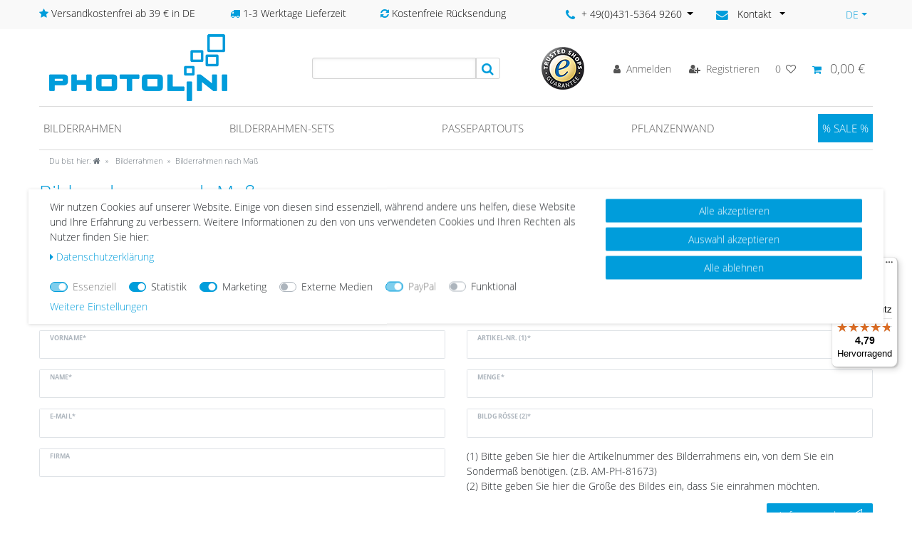

--- FILE ---
content_type: text/html; charset=UTF-8
request_url: https://www.photolini.de/bilderrahmen/sondergroessen-anfragen
body_size: 111998
content:






<!DOCTYPE html>

<html lang="de" data-framework="vue" prefix="og: http://ogp.me/ns#" class="icons-loading">

<head>
                    <script src="https://www.googleoptimize.com/optimize.js?id=GTM-WB8CLQZ"></script>

                    

    <script type="text/javascript">
    (function() {
        var _availableConsents = {"necessary.consent":[true,[],null],"necessary.consentActiveStatus":[true,["consentActiveStatus","_transaction_ids","cr-freeze"],null],"necessary.externalId":[true,["externalID"],null],"necessary.session":[true,[],null],"necessary.csrf":[true,["XSRF-TOKEN"],null],"necessary.shopbooster_cookie":[true,["plenty_cache"],null],"tracking.googleanalytics":[false,["\/^_gat_UA-\/","\/^_ga_\/","_ga","_gid","_gat","AMP_TOKEN","__utma","__utmt","__utmb","__utmc","__utmz","__utmv","__utmx","__utmxx","_gaexp","_opt_awcid","_opt_awmid","_opt_awgid","_opt_awkid","_opt_utmc"],true],"tracking.bingads":[false,["UET","_uetsid_exp","_uetmsclkid_exp","_uetmsclkid","_uetsid","SRCHHPGUSR","SRCHUSR","MSCC","SRCHUID","_SS","_EDGE_S","SRCHD","MUID","_RwBf","_HPVN","ipv6","_uetvid"],true],"tracking.pinterest":[false,["_pinterest_ct_ua","_pinterest_sess","_pinterest_ct","_pinterest_ct_rt","_epik","_derived_epik","_pin_unauth"],true],"marketing.googleads":[false,["_gcl_au","IDE","1P_JAR","AID","ANID","CONSENT","DSID","DV","NID","APISID","HSID","SAPISID","SID","SIDCC","SSID","test_cookie"],true],"marketing.facebookpixel":[false,["_fbp","_fbc","act","c_user","datr","fr","m_pixel_ration","pl","presence","sb","spin","wd","xs"],true],"marketing.sendinblue":[false,["sib_cuid","uuid"],true],"media.kjvYoutubeCookies":[false,["CONSENT","YSC","VISITOR_INFO1_LIVE"],false],"media.reCaptcha":[false,[],false],"paypal.paypal-cookies":[true,["X-PP-SILOVER","X-PP-L7","tsrc","paypalplus_session_v2"],false],"convenience.languageDetection":[null,[],null]};
        var _allowedCookies = ["plenty_cache","consentActiveStatus","_transaction_ids","cr-freeze","externalID","XSRF-TOKEN","X-PP-SILOVER","X-PP-L7","tsrc","paypalplus_session_v2","plenty-shop-cookie","PluginSetPreview","SID_PLENTY_ADMIN_20212","PreviewCookie"] || [];

        window.ConsentManager = (function() {
            var _consents = (function() {
                var _rawCookie = document.cookie.split(";").filter(function (cookie) {
                    return cookie.trim().indexOf("plenty-shop-cookie=") === 0;
                })[0];

                if (!!_rawCookie) {
                    try {
                        _rawCookie = decodeURIComponent(_rawCookie);
                    } catch (e) {
                        document.cookie = "plenty-shop-cookie= ; expires = Thu, 01 Jan 1970 00:00:00 GMT"
                        return null;
                    }

                    try {
                        return JSON.parse(
                            _rawCookie.trim().substr("plenty-shop-cookie=".length)
                        );
                    } catch (e) {
                        return null;
                    }
                }
                return null;
            })();

            Object.keys(_consents || {}).forEach(function(group) {
                if(typeof _consents[group] === 'object' && _consents[group] !== null)
                {
                    Object.keys(_consents[group] || {}).forEach(function(key) {
                        var groupKey = group + "." + key;
                        if(_consents[group][key] && _availableConsents[groupKey] && _availableConsents[groupKey][1].length) {
                            Array.prototype.push.apply(_allowedCookies, _availableConsents[groupKey][1]);
                        }
                    });
                }
            });

            if(!_consents) {
                Object.keys(_availableConsents || {})
                    .forEach(function(groupKey) {
                        if(_availableConsents[groupKey] && ( _availableConsents[groupKey][0] || _availableConsents[groupKey][2] )) {
                            Array.prototype.push.apply(_allowedCookies, _availableConsents[groupKey][1]);
                        }
                    });
            }

            var _setResponse = function(key, response) {
                _consents = _consents || {};
                if(typeof key === "object" && typeof response === "undefined") {
                    _consents = key;
                    document.dispatchEvent(new CustomEvent("consent-change", {
                        detail: {key: null, value: null, data: key}
                    }));
                    _enableScriptsOnConsent();
                } else {
                    var groupKey = key.split(".")[0];
                    var consentKey = key.split(".")[1];
                    _consents[groupKey] = _consents[groupKey] || {};
                    if(consentKey === "*") {
                        Object.keys(_availableConsents).forEach(function(aKey) {
                            if(aKey.split(".")[0] === groupKey) {
                                _consents[groupKey][aKey.split(".")[1]] = response;
                            }
                        });
                    } else {
                        _consents[groupKey][consentKey] = response;
                    }
                    document.dispatchEvent(new CustomEvent("consent-change", {
                        detail: {key: key, value: response, data: _consents}
                    }));
                    _enableScriptsOnConsent();
                }
                if(!_consents.hasOwnProperty('_id')) {
                    _consents['_id'] = "621be50588515b3fe78729f4106807d35d8ad559";
                }

                Object.keys(_availableConsents).forEach(function(key) {
                    if((_availableConsents[key][1] || []).length > 0) {
                        if(_isConsented(key)) {
                            _availableConsents[key][1].forEach(function(cookie) {
                                if(_allowedCookies.indexOf(cookie) < 0) _allowedCookies.push(cookie);
                            });
                        } else {
                            _allowedCookies = _allowedCookies.filter(function(cookie) {
                                return _availableConsents[key][1].indexOf(cookie) < 0;
                            });
                        }
                    }
                });

                document.cookie = "plenty-shop-cookie=" + JSON.stringify(_consents) + "; path=/; secure";
            };
            var _hasResponse = function() {
                return _consents !== null;
            };

            var _expireDate = function() {
                var expireSeconds = 0;
                                const date = new Date();
                date.setSeconds(date.getSeconds() + expireSeconds);
                const offset = date.getTimezoneOffset() / 60;
                date.setHours(date.getHours() - offset)
                return date.toUTCString();
            }
            var _isConsented = function(key) {
                var groupKey = key.split(".")[0];
                var consentKey = key.split(".")[1];

                if (consentKey === "*") {
                    return Object.keys(_availableConsents).some(function (aKey) {
                        var aGroupKey = aKey.split(".")[0];
                        return aGroupKey === groupKey && _isConsented(aKey);
                    });
                } else {
                    if(!_hasResponse()) {
                        return _availableConsents[key][0] || _availableConsents[key][2];
                    }

                    if(_consents.hasOwnProperty(groupKey) && _consents[groupKey].hasOwnProperty(consentKey))
                    {
                        return !!_consents[groupKey][consentKey];
                    }
                    else {
                        if(!!_availableConsents[key])
                        {
                            return _availableConsents[key][0];
                        }

                        console.warn("Cookie has been blocked due to not being registered: " + key);
                        return false;
                    }
                }
            };
            var _getConsents = function() {
                var _result = {};
                Object.keys(_availableConsents).forEach(function(key) {
                    var groupKey = key.split(".")[0];
                    var consentKey = key.split(".")[1];
                    _result[groupKey] = _result[groupKey] || {};
                    if(consentKey !== "*") {
                        _result[groupKey][consentKey] = _isConsented(key);
                    }
                });
                return _result;
            };
            var _isNecessary = function(key) {
                return _availableConsents.hasOwnProperty(key) && _availableConsents[key][0];
            };
            var _enableScriptsOnConsent = function() {
                var elementsToEnable = document.querySelectorAll("script[data-cookie-consent]");
                Array.prototype.slice.call(elementsToEnable).forEach(function(el) {
                    if(el.dataset && el.dataset.cookieConsent && el.type !== "application/javascript") {
                        var newScript = document.createElement("script");
                        if(el.src) {
                            newScript.src = el.src;
                        } else {
                            newScript.textContent = el.textContent;
                        }
                        el.parentNode.replaceChild(newScript, el);
                    }
                });
            };
            window.addEventListener("load", _enableScriptsOnConsent);
            
            return {
                setResponse: _setResponse,
                hasResponse: _hasResponse,
                isConsented: _isConsented,
                getConsents: _getConsents,
                isNecessary: _isNecessary
            };
        })();
    })();
</script>


    
<meta charset="utf-8">
<meta http-equiv="X-UA-Compatible" content="IE=edge">
<meta name="viewport" content="width=device-width, initial-scale=1">
<meta name="generator" content="plentymarkets" />
<meta name="format-detection" content="telephone=no"> 
<link rel="icon" type="img/ico" href="/favicon.ico">



            <link rel="canonical" href="https://www.photolini.de/bilderrahmen/sondergroessen-anfragen">
    
                        <link rel="alternate" hreflang="x-default" href="https://www.photolini.de/bilderrahmen/sondergroessen-anfragen"/>
                    <link rel="alternate" hreflang="de" href="https://www.photolini.de/bilderrahmen/sondergroessen-anfragen"/>
                    <link rel="alternate" hreflang="en" href="https://www.photolini.de/en"/>
                    <link rel="alternate" hreflang="fr" href="https://www.photolini.de/fr"/>
            
<style data-font="Custom-Font">
    
        
    @font-face {
        font-family: "Custom-Font";
        src: url("https://cdn02.plentymarkets.com/xtqn26ix9m3z/frontend/fonts/OpenSans-Light.ttf");
        font-display: optional;
    }
            
    @font-face {
        font-family: "Custom-Font";
        src: url("https://cdn02.plentymarkets.com/xtqn26ix9m3z/frontend/fonts/OpenSans-Bold.ttf");
        font-display: optional;
        font-weight: bold;
    }
            
    @font-face {
        font-family: "Custom-Font";
        src: url("https://cdn02.plentymarkets.com/xtqn26ix9m3z/frontend/fonts/OpenSans-RegularItalic.ttf");
        font-display: optional;
        font-style: italic;
    }
            
    @font-face {
        font-family: "Custom-Font";
        src: url("https://cdn02.plentymarkets.com/xtqn26ix9m3z/frontend/fonts/OpenSans-BoldItalic.ttf");
        font-display: optional;
        font-weight: bold;
        font-style: italic;
    }
    
        .icons-loading .fa { visibility: hidden !important; }
</style>

<link rel="preload" href="https://cdn02.plentymarkets.com/xtqn26ix9m3z/plugin/64/ceres/css/ceres-icons.css" as="style" onload="this.onload=null;this.rel='stylesheet';">
<noscript><link rel="stylesheet" href="https://cdn02.plentymarkets.com/xtqn26ix9m3z/plugin/64/ceres/css/ceres-icons.css"></noscript>


<link rel="preload" as="style" href="https://cdn02.plentymarkets.com/xtqn26ix9m3z/plugin/64/ceres/css/ceres-base.css?v=2430593c5139d83cc0de28a5a1637877945a247c">
    <link rel="stylesheet" href="https://cdn02.plentymarkets.com/xtqn26ix9m3z/plugin/64/ceres/css/ceres-base.css?v=2430593c5139d83cc0de28a5a1637877945a247c">


<script type="application/javascript">
    /*! loadCSS. [c]2017 Filament Group, Inc. MIT License */
    /* This file is meant as a standalone workflow for
    - testing support for link[rel=preload]
    - enabling async CSS loading in browsers that do not support rel=preload
    - applying rel preload css once loaded, whether supported or not.
    */
    (function( w ){
        "use strict";
        // rel=preload support test
        if( !w.loadCSS ){
            w.loadCSS = function(){};
        }
        // define on the loadCSS obj
        var rp = loadCSS.relpreload = {};
        // rel=preload feature support test
        // runs once and returns a function for compat purposes
        rp.support = (function(){
            var ret;
            try {
                ret = w.document.createElement( "link" ).relList.supports( "preload" );
            } catch (e) {
                ret = false;
            }
            return function(){
                return ret;
            };
        })();

        // if preload isn't supported, get an asynchronous load by using a non-matching media attribute
        // then change that media back to its intended value on load
        rp.bindMediaToggle = function( link ){
            // remember existing media attr for ultimate state, or default to 'all'
            var finalMedia = link.media || "all";

            function enableStylesheet(){
                // unbind listeners
                if( link.addEventListener ){
                    link.removeEventListener( "load", enableStylesheet );
                } else if( link.attachEvent ){
                    link.detachEvent( "onload", enableStylesheet );
                }
                link.setAttribute( "onload", null );
                link.media = finalMedia;
            }

            // bind load handlers to enable media
            if( link.addEventListener ){
                link.addEventListener( "load", enableStylesheet );
            } else if( link.attachEvent ){
                link.attachEvent( "onload", enableStylesheet );
            }

            // Set rel and non-applicable media type to start an async request
            // note: timeout allows this to happen async to let rendering continue in IE
            setTimeout(function(){
                link.rel = "stylesheet";
                link.media = "only x";
            });
            // also enable media after 3 seconds,
            // which will catch very old browsers (android 2.x, old firefox) that don't support onload on link
            setTimeout( enableStylesheet, 3000 );
        };

        // loop through link elements in DOM
        rp.poly = function(){
            // double check this to prevent external calls from running
            if( rp.support() ){
                return;
            }
            var links = w.document.getElementsByTagName( "link" );
            for( var i = 0; i < links.length; i++ ){
                var link = links[ i ];
                // qualify links to those with rel=preload and as=style attrs
                if( link.rel === "preload" && link.getAttribute( "as" ) === "style" && !link.getAttribute( "data-loadcss" ) ){
                    // prevent rerunning on link
                    link.setAttribute( "data-loadcss", true );
                    // bind listeners to toggle media back
                    rp.bindMediaToggle( link );
                }
            }
        };

        // if unsupported, run the polyfill
        if( !rp.support() ){
            // run once at least
            rp.poly();

            // rerun poly on an interval until onload
            var run = w.setInterval( rp.poly, 500 );
            if( w.addEventListener ){
                w.addEventListener( "load", function(){
                    rp.poly();
                    w.clearInterval( run );
                } );
            } else if( w.attachEvent ){
                w.attachEvent( "onload", function(){
                    rp.poly();
                    w.clearInterval( run );
                } );
            }
        }


        // commonjs
        if( typeof exports !== "undefined" ){
            exports.loadCSS = loadCSS;
        }
        else {
            w.loadCSS = loadCSS;
        }
    }( typeof global !== "undefined" ? global : this ) );

    (function() {
        var checkIconFont = function() {
            if(!document.fonts || document.fonts.check("1em FontAwesome")) {
                document.documentElement.classList.remove('icons-loading');
            }
        };

        if(document.fonts) {
            document.fonts.addEventListener("loadingdone", checkIconFont);
            window.addEventListener("load", checkIconFont);
        }
        checkIconFont();
    })();
</script>

                    

<!-- Extend the existing style with a template -->
                                <style>
        /* Designer Page - make header not fixed (shopbuilder setting doesnt work for some reason) */

.category-226 #page-header.fixed-top {
    position: relative !important;
}


/* END Designer Page */


/* Basket - For Team Items */

.photolini-team-image-text-line-one {
    margin: 2px 0 0 0 !important;
}

.confirmation-order-list .is-zero-item {
    display: none;
}

#ww-Versandkostenhinweis .versandkosten-hinweis-box {
    border-radius: 3px;
    padding: 12px;
    background: #009ddb;
    color: white;
    margin-top: 5px;
    margin-bottom: 16px;
}

#ww-Versandkostenhinweis p {
    margin-bottom: 7px;
}

#ww-Versandkostenhinweis a {
    font-weight: bold;
    color: white;
}

#ww-Versandkostenhinweis a:hover {
    color: white;
    text-decoration: underline;
}


/* N2Go Footer */

#n2go-footer {
    text-align: right;
}

.n2go-form {
    line-height: 25px
}

.n2go-form p {
    margin-right: 0;
}

.n2go-form .n2go-label {
    display: none;
}

.n2go-right input {
    margin-bottom: 10px;
}

.n2go-row {
    margin: 0!important;
    display: inline-block;
}

.n2go-form h2 {
    font-size: 17.5px;
    line-height: 1em;
    display: inline-block;
    margin: 12px 0;
}

.n2go-form h2:first-child {
    margin-right: 5px;
}

.n2go-form .n2go-left {
    display: inline-block;
}

.n2go-form .n2go-right {
    display: inline-block;
}

.n2go-form .n2go-label {
    margin-right: 10px;
}

.n2go-form .n2go-right button {
    background-color: #009ddb!important;
    padding: 6px 20px!important;
    margin-top: 0!important;
    margin-right: 5px;
}


/* Category AddToWishlist */

.category-add-to-wishlist {
    display: inline-block;
}

.category-add-to-wishlist a,
.category-add-to-wishlist button {
    height: 40px;
    width: 40px;
    overflow: hidden;
    background: #e4e4e4;
    color: #e4e4e4 !important;
    border-radius: 50%;
}

.category-add-to-wishlist>a>i,
.category-add-to-wishlist>button>i {
    font-size: 18px;
    margin-top: 7px;
    color: white !important;
}

.category-add-to-wishlist {
    position: absolute;
    top: 15px;
    left: 5px;
    z-index: 1;
}

.page-category-item .category-add-to-wishlist {
    top: 5px;
}

.tooltip-inner {
    background-color: #009ddb;
}

@media (max-width: 767.98px) {
    .product-list>.col-6:nth-child(even) .category-add-to-wishlist {
        left: 10px;
    }
    .page-category-item .category-add-to-wishlist {
        top: 15px;
    }
    .widget-item-grid>.widget-inner>li {
        padding-bottom: 0;
    }
}


/* Category SOLD OUT */

.page-home-category .sold-out-marker {
    position: absolute;
    top: 243px;
    right: 5px;
}

.page-category-item .sold-out-marker {
    position: absolute;
    top: 240px;
    right: 5px;
}

.page-singleitem .sold-out-marker {
    position: absolute;
    top: 240px;
    right: 5px;
}

.sold-out-marker .badge-sold-out {
    background: #BFBFBF;
    padding: .2rem .5rem;
    color: #fff !important;
    font-weight: bold;
    vertical-align: text-bottom;
    border-radius: .2rem;
    display: flex;
    align-items: center;
}

@media (max-width: 767.98px) {
    .product-list>.col-6:nth-child(even) .sold-out-marker {
        position: absolute;
        top: 140px;
        right: 5px;
    }
    .product-list>.col-6:nth-child(odd) .sold-out-marker {
        position: absolute;
        top: 140px;
        right: 10px;
    }
}


/* Rubirken Slider */

.rubriken-slide-home p {
    margin-bottom: 0;
    text-align: center;
    font-size: 1rem;
    padding: 5px 0;
    color: black;
}

.rubriken-slide-home img {
    border-top-left-radius: 9999px;
    border-top-right-radius: 9999px;
    border-bottom-left-radius: 9999px;
    border-bottom-right-radius: 9999px;
}

.owl-carousel {
    -ms-touch-action: pan-y;
    touch-action: pan-y;
}


.ww-order-property-value-list ul {
    padding: 0;
}

.ww-order-property-value-list li::marker {
    content: "";
}

#add-item-to-basket-overlay .modal-footer a:last-child {
  display: none;
}
    </style>

                        <style>
        /* Deine Inhalte Category Pages*/

.mt-0 {
    margin-top: 0px;
}

.mt-10 {
    margin-top: 10px !important;
}

.mt-15 {
    margin-top: 15px !important;
}

.mt-20 {
    margin-top: 20px !important;
}

.mt-25 {
    margin-top: 25px !important;
}

.mt-30 {
    margin-top: 30px !important;
}

.mb-10 {
    margin-bottom: 10px;
}

.mb-15 {
    margin-bottom: 15px;
}

.mb-20 {
    margin-bottom: 20px;
}

.mb-25 {
    margin-bottom: 25px;
}

.mb-30 {
    margin-bottom: 30px;
}

.h1 {
    font-size: 28px;
    font-weight: 300;
    color: #009ddb;
}

.h1,
.h2,
.h3,
.h4,
.h5,
.h6 {
    margin: 12px 0;
    font-family: inherit;
    font-weight: 300;
    line-height: 20px;
    color: inherit;
    text-rendering: optimizelegibility;
}

.h1 small,
.h2 small,
.h3 small,
.h4 small,
.h5 small,
.h6 small {
    font-weight: normal;
    line-height: 1;
    color: #999;
}

.h1,
.h2,
.h3 {
    color: #000;
}

.h1 {
    font-size: 28px;
    font-weight: 300;
    color: #009ddb;
}

.h1 {
    line-height: 30px;
}

.h2 {
    font-size: 31.5px;
}

.h3 {
    font-size: 24.5px;
}

.h2,
.h3 {
    line-height: 36px;
}

.h4 {
    font-size: 17.5px;
}

.h3.small {
    font-size: 20px;
    line-height: 24px;
}

.h5 {
    font-size: 14px;
    font-weight: bold;
}

.h6 {
    font-size: 11.9px;
    font-weight: bold;
}

.h1 small {
    font-size: 24.5px;
}

.h2 small {
    font-size: 17.5px;
}

.h3 small {
    font-size: 14px;
}

.h4 small {
    font-size: 14px;
}

.h1ads {
    color: #6c757d;
}


/* Information Widget color START */

.widget-info .btn-appearance {
    color: #009ddb;
    background-color: #ffffff;
}


/* Information Widget color END */


/* Secondary Widget color START */

.widget-secondary .btn-appearance {
    color: #009ddb;
    background-color: #ffffff;
    border-color: #009ddb;
    min-width: 220px;
    max-width: 100%;
}

.widget-secondary .btn-appearance:hover {
    color: #fff;
    background-color: #0082b5;
    border-color: #0078a8;
}


/* Secondary Widget color END */


/* 550x300 Pixel Images START */

.img-550-300.widget-image-box.widget-proportional {
    padding-bottom: 0 !important;
}

.img-550-300.widget-image-box.widget-proportional img {
    position: relative;
    top: 0;
    left: 0;
    -webkit-transform: translate(0%, -0%);
    transform: translate(0%, 0%);
}


/* 550x300 Pixel Images END */


/* responsive Video START */

.responsive-video {
    position: relative;
    padding-bottom: 56.25%;
    padding-top: 0px;
    height: 0;
    overflow: hidden;
}

.responsive-video iframe {
    position: absolute;
    top: 0;
    left: 0;
    width: 100%;
    height: 100%;
}


/* responsive Video END */


/* Title Styling START */

.titleIco h1:before,
.titleIco h1:after {
    background-color: #009ddb;
    content: "";
    display: inline-block;
    height: 1px;
    position: relative;
    vertical-align: middle;
    width: 10%;
}

.titleIco h1:before {
    right: 0.5em;
}

.titleIco h1:before,
.titleIco h1:after {
    background-color: #009ddb;
    content: "";
    display: inline-block;
    height: 1px;
    position: relative;
    vertical-align: middle;
    width: 10%;
}

.titleIco h1:after {
    left: 0.5em;
}

.titleIco h1 {
    text-transform: uppercase;
    overflow: hidden;
    padding: 0 10px;
    font-size: 1.8rem;
}

.titleIco h2 {
    text-transform: uppercase;
    overflow: hidden;
    padding: 0 10px;
}

.titleIco h2:before,
.titleIco h2:after {
    background-color: #009ddb;
    content: "";
    display: inline-block;
    height: 1px;
    position: relative;
    vertical-align: middle;
    width: 10%;
}

.titleIco h2:before {
    right: 0.5em;
}

.titleIco h2:after {
    left: 0.5em;
}


/* Title Styling END */


/* Background Widget Styling START */

.background-grey {
    background-color: #f1f1f1;
}

.background-lightblue {
    background-color: #66c4e9;
}

.background-lightblue .widget-grid span i:before {
    color: #ffffff;
    font-size: 1.7rem;
}

.background-lightblue .widget-grid span {
    color: #ffffff;
    font-size: 1.2rem;
}

.background-lightblue .widget-three-col {
    margin-bottom: 0
}

@media (max-width: 767.98px) {
    .background-lightblue .widget-code {
        margin-bottom: 1rem;
    }
}


/* Background Widget Styling END */


/* Content Page CTA Styling START */

.big-btn .btn-appearance {
    padding: 20px 80px;
}

.slider-box .img-responsive {
    display: block;
    max-width: 100%;
    height: auto;
}

.lp-foto-rahmen h2 {
    font-size: 1.4rem;
    line-height: 1.4rem;
    text-align: center;
    color: #333333;
    font-weight: 500
}

.lp-foto-rahmen h3 {
    font-size: 0.8rem;
    line-height: 0.8rem;
    text-align: center;
    color: #333333;
    font-weight: 500
}

.lp-foto-rahmen .btn {
    display: block;
    max-width: 80%;
    margin: 0 auto;
}

.size-selection select {
    display: block;
    max-width: 80%;
    width: 80%;
    margin: 10px auto;
    padding: 5px;
}

.lp-foto-rahmen .slider {
    width: 100%;
    position: relative;
    padding-top: 105%;
    margin: 0 auto 20px auto;
    display: flex;
    justify-content: center;
}

.lp-foto-rahmen .slider>img {
    position: absolute;
    margin: 0 auto;
    top: 0;
    left: 0;
    transition: all 0.5s;
    width: inherit;
    object-fit: cover;
}

.lp-foto-rahmen .slider label img {
    width: 100%;
    display: block;
    border: 1px solid;
}

.lp-foto-rahmen .slider input:checked+label {
    border-color: #666;
    opacity: 1;
}

.lp-foto-rahmen .img-responsive {
    display: block;
    max-width: 100%;
    height: auto;
}

.lp-foto-rahmen .slider label {
    width: 20%;
    margin: 0 10px;
    cursor: pointer;
    transition: all 0.5s;
    opacity: 0.6;
    box-sizing: border-box;
}

.lp-foto-rahmen .slider input {
    display: none;
}

.lp-foto-rahmen input[type="radio"],
.lp-foto-rahmen input[type="checkbox"] {
    margin: 4px 0 0;
    margin-top: 1px 9;
    line-height: normal;
}

.lp-foto-rahmen .slider input~img {
    opacity: 0;
    transform: scale(1.1);
}

.lp-foto-rahmen .slider input:checked+label+img {
    opacity: 1;
    transform: scale(1);
}

.lp-foto-rahmen .color-size-selection select {
    display: block;
    max-width: 80%;
    width: 80%;
    margin: 10px auto;
    padding: 5px;
}

.lp-foto-rahmen .PlentyWebshopButton {
    display: block;
    max-width: 80%;
    margin: 0 auto;
    background-color: #009ddb;
    color: #ffffff;
    text-align: center;
    padding: 5px 10px;
}

.lp-foto-rahmen .btn.disabled,
.lp-foto-rahmen .btn[disabled],
.lp-foto-rahmen .PlentyWebshopButton.disabled,
.lp-foto-rahmen .PlentyWebshopButton[disabled],
.lp-foto-rahmen .toBasketWrapper.disabled>a {
    cursor: not-allowed;
    pointer-events: none;
    -khtml-opacity: 0.65;
    -moz-opacity: 0.65;
    opacity: 0.65;
    filter: alpha(opacity=65);
}

@media (max-width: 480px) {
    .titleIco h2 {
        font-size: 1.1rem;
        font-weight: bold;
    }
}

@media (min-width: 992px) {
    .slider-box {
        padding: 18px;
    }
}

@media (max-width: 991px) {
    .slider-box {
        margin-bottom: 50px;
    }
}

@media (max-width: 950px) {
    .widget-secondary .btn-appearance {
        min-width: 160px;
    }
}


/* Content Page CTA Styling END */


/* START Newsletter Bar Header */

.header-container>.widget .newsletter-bar {
    left: 0;
    right: 0;
}

.newsletter-bar #newsletter-bar {
    background-color: #009ddb;
}

.newsletter-bar #newsletter-bar .newsletter-content {
    max-width: 1140px;
    margin: 0 auto;
}

.newsletter-bar #newsletter-bar a {
    float: right;
    color: #fff;
    font-size: 1.3rem;
    font-weight: 600;
    vertical-align: middle;
}

.newsletter-bar #newsletter-bar #n2go-bar {
    display: inline-block;
    width: 100%;
    text-align: center;
    padding: 5px 10px 5px 10px;
}

.newsletter-bar #newsletter-bar #n2go-bar h2 {
    font-size: 1rem;
    color: #fff;
    font-weight: 600;
    line-height: 18px;
    margin: 0 10px 10px 0 !important;
}

.newsletter-bar #newsletter-bar .n2go-form {
    line-height: 20px;
}

.newsletter-bar #newsletter-bar .n2go-form h2 {
    font-size: 1rem;
    margin-right: 5px;
    color: #fff;
    font-weight: 600
}

.newsletter-bar #newsletter-bar .n2go-form p {
    display: none;
}

.newsletter-bar #newsletter-bar .n2go-form input {
    text-align: center;
}

.newsletter-bar #newsletter-bar .n2go-form button {
    background-color: #f8f8f8 !important;
    margin-left: 10px;
    border: 1px solid rgba(85, 85, 85, .8) !important;
    min-width: 156px !important;
    font-weight: 500;
    color: rgba(85, 85, 85, .8) !important;
}

.newsletter-bar #newsletter-bar .n2go-form button:hover {
    border: 1px solid rgba(85, 85, 85, 1) !important;
    color: rgba(85, 85, 85, 1) !important;
}

.newsletter-bar #newsletter-bar .n2go-right input {
    margin-bottom: 0;
}

@media (max-width: 667.98px) {
    .ww-category-title h1 {
        font-size: 1.8rem;
        text-transform: none !important;
        text-align: center;
        margin-bottom: 0;
    }

    .page-category-content h1 {
        font-size: 1.8rem;
        text-align: center;
        margin-bottom: 0;
    }

    .page-category-content h2 {
        font-size: 1.6rem;
        text-transform: none !important;
        text-align: center;
    }

    .page-category-content .widget-text p {
        text-align: justify;
    }

    .ww-category-title .bg-appearance {
        margin-right: 0 !important;
    }

    .newsletter-bar #newsletter-bar #n2go-bar .n2go-form {
        display: flex;
        justify-content: center;
        align-items: center;
        flex-wrap: wrap;
    }

    .newsletter-bar #newsletter-bar #n2go-bar .n2go-form h2 {
        margin-bottom: 0 !important;
    }

    .newsletter-bar #newsletter-bar #n2go-bar .n2go-form .n2go-row:nth-child(2),
    .newsletter-bar #newsletter-bar #n2go-bar .n2go-form .n2go-row:nth-child(3) {
        max-width: 49%;
    }

    .newsletter-bar #newsletter-bar #n2go-bar .n2go-form .n2go-row:nth-child(3) {
        margin-left: 5px !important;
    }

    .newsletter-bar #newsletter-bar #n2go-bar .n2go-form .n2go-row:nth-child(2) .n2go-right,
    .newsletter-bar #newsletter-bar #n2go-bar .n2go-form .n2go-row:nth-child(3) .n2go-right {
        max-width: 100%;
    }

    .newsletter-bar #newsletter-bar #n2go-bar .n2go-form .n2go-row:nth-child(2) .n2go-right input {
        max-width: 100%;
    }

    .newsletter-bar #newsletter-bar #n2go-bar .n2go-form .n2go-row:nth-child(3) .n2go-right button {
        max-width: 100%;
        margin: 0 !Important;
        padding: 10px 20px !important;
        line-height: 1 !important;
    }

    .newsletter-bar #newsletter-bar a {
        line-height: 1rem;
    }

    .newsletter-bar #newsletter-bar .n2go-form .n2go-right {
        display: block;
    }

    .newsletter-bar #newsletter-bar .n2go-form {
        line-height: .5 !important;
    }
}

@media (max-width: 385px) {
    .newsletter-bar #newsletter-bar .n2go-form button {
        margin-left: 0;
        margin-top: 5px !important;
    }
}


/* END Newsletter Bar Header */


/* START Photolini Designer */

#ww-browserupdate {
    display: none;
    position: fixed;
    margin: 0 auto;
    left: 50%;
    transform: translate(-50%);
    top: 35%;
    width: 71%;
    max-width: 700px;
    min-height: 260px;
    max-height: 350px;
    z-index: 1500;
    background: white;
    font-family: sans-serif;
    color: #2d2d2d;
}

.breadcrumbs {
    position: relative !important;
    top: 0 !important;
}

.category-226 .main .container {
    padding-bottom: 50px;
}


/* END Photolini Designer */


/* START Item List Basket Button */

.custom-article-list .mobile-width-button {
    display: none;
}


/* END Item List Basket Button */


/* START Mobile Product */

@media (max-width: 575.98px) {
    .cmp-product-thumb .thumb-image {
        float: left;
        width: 150px;
    }

    .cmp-product-thumb .thumb-content {
        width: calc(100% - 150px)
    }
}


/* End Mobile Product */


/* START Designer Category */

.category-226 .always-visible-search {
    display: none;
}

.category-226 .top-bar-items {
    top: 30px;
    justify-content: space-around;
}

.category-226 .top-bar .controls-list {
    flex-direction: row;
}

.category-226 .top-bar {
    height: 0;
}

.category-226 .roundBoxesContainer {
    display: flex !important;
    align-items: center;
    width: 50%;
    justify-content: space-between;
}

.category-226 .top-bar #header-phone-dropdown {
    color: #555;
    font-size: 1.3rem;
}

.category-226 .top-bar #header-phone-dropdown i:before {
    color: #009ddb;
}

.header-phone-contact:hover .dropdown-menu {
    display: block;
    background: #ffffff;
    color: #1e1e20;
    border: 1px solid #dcdbd8;
    width: 200px;
    padding: 10px;
    float: none;
    top: 0;
    left: 0;
    transform: translate3d(102px, 42px, 0px);
}

@media (max-width: 991px) {
    .top-bar-items .roundBoxesContainer {
        display: none !important;
    }
}


/* END Designer Category */

.breadcrumb li:nth-child(4) {
    display: none;
}

@media (min-width: 768px) {
    .owl-thumbs .owl-single-item-nav {
        display: none;
    }
}

.widget-secondary .btn-appearance:not(:disabled):not(.disabled):active,
.widget-secondary .btn-appearance:not(:disabled):not(.disabled).active,
.show>.widget-secondary .btn-appearance.dropdown-toggle {
    color: #fff;
    background-color: #0078a8;
    border-color: #006f9b;
}

.widget-secondary a.text-appearance:hover,
.widget-secondary a.text-appearance:focus,
.widget-secondary .btn-appearance:hover,
.widget-secondary .btn-appearance:focus {
    -webkit-box-shadow: 0 0 0 0.2rem rgba(38, 172, 224, 0.5);
    box-shadow: 0 0 0 0.2rem rgba(38, 172, 224, 0.5);
    background-color: #0078a8;
    border-color: #006f9b
}

.widget-secondary .btn-appearance:focus,
.widget-secondary .btn-appearance.focus {
    color: #fff;
    background-color: #0082b5;
    border-color: #0078a8;
    -webkit-box-shadow: 0 0 0 0.2rem rgba(38, 172, 224, 0.5);
    box-shadow: 0 0 0 0.2rem rgba(38, 172, 224, 0.5);
}

.widget-secondary .btn-appearance:not(:disabled):not(.disabled):active:focus,
.widget-secondary .btn-appearance:not(:disabled):not(.disabled).active:focus,
.show>.widget-secondary .btn-appearance.dropdown-toggle:focus {
    -webkit-box-shadow: 0 0 0 0.2rem rgba(38, 172, 224, 0.5);
    box-shadow: 0 0 0 0.2rem rgba(38, 172, 224, 0.5);
}

.basket-item .meta-container .text-muted.small strong,
.basket-item .meta-container .text-muted.small span:nth-child(2),
.basket-item .meta-container .text-muted.small span:nth-child(3) {
    display: none;
}

.navMenu {
    z-index: auto !important;
}
    </style>

                    
    

<script>

    
    function setCookie(name,value,days) {
        var expires = "";
        if (days) {
            var date = new Date();
            date.setTime(date.getTime() + (days*24*60*60*1000));
            expires = "; expires=" + date.toUTCString();
        }
        document.cookie = name + "=" + (value || "")  + expires + "; path=/";
    }
    function getCookie(name) {
        var nameEQ = name + "=";
        var ca = document.cookie.split(';');
        for (var i = 0; i < ca.length; i++) {
            var c = ca[i];
            while (c.charAt(0) == ' ') c = c.substring(1, c.length);
            if (c.indexOf(nameEQ) == 0) return c.substring(nameEQ.length, c.length);
        }
        return null;
    }

    if (getCookie("externalID") == null) {
        setCookie("externalID",  '697d9234ef1f7' + Math.random(), 100);
    }

    let consentActiveStatus = [{"googleanalytics":"false","googleads":"false","facebookpixel":"true","bingads":"true","pinterest":"true","adcell":"false","econda":"false","channelpilot":"false","sendinblue":"true","hotjar":"false","moebelde":"false","intelligentreach":"false","clarity":"false","awin":"false","belboon":"false"}];
    setCookie("consentActiveStatus",JSON.stringify(consentActiveStatus),100);

    function normalizeString(a) {
        return a.replace(/[^\w\s]/gi, '');
    }

    function convertAttributesToText(attributes){
        var variantText = '';

        if(attributes.length){
            for(let i = 0; i < attributes.length ; i++){
                variantText+= attributes[i]["value"]["names"]["name"];
                if(i !== (attributes.length-1)){
                    variantText+= ", ";
                }
            }
        }
        return variantText;
    }

    function sendProductListClick(position, products) {
        var payload = {

            'ecommerce': {
                'currencyCode': '',
                'click': {
                    'actionField': {'list': ''},
                    'products': new Array(products[position])
                }
            },
            'ga4Event': 'select_item',
            'nonInteractionHit': false,
            'event': 'ecommerceEvent',
            'eventCategory': 'E-Commerce',
            'eventAction': 'Produktklick',
            'eventLabel': '',
            'eventValue': undefined
        };
        dataLayer.push(payload);    }

    function capiCall(payload){
                var xhr = new XMLHttpRequest();
        xhr.open("POST", "/rest/gtm/capi", true);
        xhr.setRequestHeader('Content-Type', 'application/json');
        xhr.send(JSON.stringify(payload));
            }

    window.dataLayer = window.dataLayer || [];
    function gtag() { window.dataLayer.push(arguments); }
    let plentyShopCookie = getCookie("plenty-shop-cookie");

                    let ad_storage =  'denied';
        let ad_user_data = 'denied';
        let ad_personalization = 'denied';
                let analytics_storage = null;

        plentyShopCookie = (typeof plentyShopCookie === "undefined") ? '' : JSON.parse(decodeURIComponent(plentyShopCookie));
        
        if(plentyShopCookie){
            ad_storage=  plentyShopCookie.marketing.googleads ? 'granted' : 'denied';
            ad_user_data=  plentyShopCookie.marketing.googleads ? 'granted' : 'denied';
            ad_personalization=  plentyShopCookie.marketing.googleads ? 'granted' : 'denied';
             analytics_storage=  plentyShopCookie.tracking.googleanalytics ? 'granted' : 'denied';                    }

        let consentObject = {
            ad_storage: ad_storage,
            ad_user_data: ad_user_data,
            ad_personalization: ad_personalization
        };

        if(analytics_storage !== null){
            consentObject.analytics_storage = analytics_storage;
        }

        gtag('consent', 'default', consentObject);

    

    document.addEventListener("consent-change", function (e){

        
        var consentIntervall = setInterval(function(){

            
                let consentObject = {
                    ad_storage: e.detail.data.marketing.googleads ? 'granted' : 'denied',
                    ad_user_data: e.detail.data.marketing.googleads ? 'granted' : 'denied',
                    ad_personalization: e.detail.data.marketing.googleads ? 'granted' : 'denied',
                };

                                consentObject.analytics_storage = e.detail.data.tracking.googleanalytics ? 'granted' : 'denied';

                
                gtag('consent', 'update', consentObject );

            
            var payload = {
                'event': 'consentChanged'
            };
            dataLayer.push(payload);
            clearInterval(consentIntervall);
        }, 200);

    });
</script>


                    <script src="https://photolini.app.baqend.com/v1/speedkit/install.js?d=staging" async crossorigin="anonymous"></script>


                    <link rel="stylesheet" href="https://cdn02.plentymarkets.com/xtqn26ix9m3z/plugin/64/cookiebar/css/cookie-bar.css">



<style type="text/css">
    .cookie-bar {
        box-shadow: 0 1px 5px rgba(0, 0, 0, 0.15);
    }

    .cookie-bar__header .cookie-bar__header-image {
        max-height: 3.5rem;
        margin-right: 1rem;
        margin-bottom: 1rem;
    }

    .cookie-bar__header .cookie-bar__header-title {
        display: inline-block;
        margin-top: .5rem;
        margin-bottom: 1rem;
    }

    .cookie-bar-header img {
        max-height: 3.5rem;
        margin-right: 1rem;
        margin-bottom: 1rem;
    }

    .cookie-bar.container.out {
        width: unset;
        padding: 0;
        margin-left: unset;
        margin-right: unset;
    }

    .cookie-bar .privacy-settings {
        max-height: 50vh;
    }

    .cookie-bar .privacy-settings table tr td:first-child {
        width: 200px;
    }

    .cookie-bar-toggle {
        display: none;
    }

    .cookie-bar.out {
        left: 15px;
        right: auto;
    }

    .cookie-bar.out > .container-max {
        display: none;
    }

    .cookie-bar.out > .cookie-bar-toggle {
        display: block;
    }

    
    /* Box Shadow use as background overlay */
    .cookie-bar.overlay:not(.out) {
        box-shadow: 0 0 0 calc(100vh + 100vw) rgba(0, 0, 0, 0.5);
    }

    /* card a margin fix */
    .cookie-bar a.card-link.text-primary.text-appearance {
        margin-left: 0;
    }

    /* Cookiebar extra styles */

            @media only screen and (min-width: 576px) and (max-width: 767px) {
            .cookie-bar:not(.out) .responsive-btn {
                display: flex;
                justify-content: space-between;
            }
            .cookie-bar:not(.out) .responsive-btn > .btn-primary.btn-block {
                margin-top: 0 !important;
                flex: 0 0 32%;
            }
        }
        		.cookie-bar:not(.out) {
			display: flex;
			align-items: center;
			position: fixed;
			left: 50%;
			width: 100%;
		}

				.cookie-bar:not(.out) {
			bottom: 50%;
			transform: translate(-50%, 50%);
		}

		    
    
    /* custom css */
        
    
</style>



            



                

    
    
    
    
    

    

    
<meta name="robots" content="ALL">
    <meta name="description" content="Bilderrahmen nach Maß | Maßanfertigung für verschiedene Räume | Schnell geliefert | Portofrei ab 39 € in DE &amp;#10152; Jetzt beauftragen bei PHOTOLINI">
<meta property="og:title" content="Bilderrahmen Maßanfertigung | Schnell & zuverlässig | PHOTOLINI | PHOTOLINI"/>
<meta property="og:type" content="article"/>
<meta property="og:url" content="https://www.photolini.de/bilderrahmen/sondergroessen-anfragen"/>
<meta property="og:image" content="https://cdn02.plentymarkets.com/xtqn26ix9m3z/plugin/64/ceres/images/ceres-logo.svg"/>
<meta property="thumbnail" content="https://cdn02.plentymarkets.com/xtqn26ix9m3z/plugin/64/ceres/images/ceres-logo.svg"/>

<script type="application/ld+json">
{
    "@context": "http://schema.org",
    "@type": "WebSite",
    "url": "https://www.photolini.de/bilderrahmen/sondergroessen-anfragen"
    }
</script>

<title>Bilderrahmen Maßanfertigung | Schnell & zuverlässig | PHOTOLINI | PHOTOLINI</title>
    
            <script>        let isSignUp = false;        document.addEventListener("onSignUpSuccess", function (e) {                        isSignUp = true;            localStorage.setItem("signupTime", new Date().getTime());        });        document.addEventListener("onSetUserData", function (e) {                        if (e.detail.oldState.user.userData == null && e.detail.newState.user.userData !== null) {                let lastSignUpTime = localStorage.getItem("signupTime");                let timeDiff = new Date().getTime() - lastSignUpTime;                let is24HoursPassed = timeDiff > 24 * 60 * 60 * 1000;                if (isSignUp || is24HoursPassed) {                                        var payload = {                        'event': isSignUp ? 'sign_up' : 'login',                        'user_id': e.detail.newState.user.userData.id,                        'pageType': 'tpl.category.content'                    };                    dataLayer.push(payload);                                        isSignUp = false;                }            }        });        document.addEventListener("onSetComponent", function (e) {            console.log(e.detail);            if(e.detail.payload.component === "basket-preview"){                var payload = {                    'event': 'funnel_event',                    'action': 'OPEN_BASKET_PREVIEW',                };                dataLayer.push(payload);                            }        });        document.addEventListener("onSetCouponCode", function (e) {            console.log(e.detail);            if(e.detail.payload !== null){                var payload = {                    'event': 'funnel_event',                    'action': 'COUPON_CODE_ADDED',                    'couponCode': e.detail.payload                };                dataLayer.push(payload);                            }        });                var payload ={            'event': 'facebookEvent',            'event_id': '697d9234f121f' + Math.random(),            'facebookEventName': 'PageView'        };        dataLayer.push(payload);        capiCall(payload);                document.addEventListener("onAddWishListId", function (e) {            var payload = {                'event': 'AddToWishlist',                'event_id': '697d9234f121f' + Math.random(),                'ga4Event': 'add_to_wishlist',                'content_name': 'tpl.category.content',                'content_category': '',                'content_type': 'product',                'content_ids': e.detail.payload,                'contents': '',                'currency': 'EUR',                'value': '0.01'            };            dataLayer.push(payload);                    });        document.addEventListener("onSetWishListItems", function (e) {            console.log(e.detail.payload);            if (typeof e.detail.payload !== 'undefined') {                var products = [];                var idList = [];                var contents = [];                e.detail.payload.forEach(function (item, index) {                    products.push({                        id: item.data.item.id + '',                        name: item.data.texts.name2,                        price: item.data.prices.default.price.value + '',                        brand: item.data.item.manufacturer.externalName,                        category: 'Bilderrahmen\/Bilderrahmen\u0020nach\u0020Ma\u00DF',                        variant: convertAttributesToText(item.data.attributes),                        position: index,                        list: 'Wunschliste'                    });                    contents.push({                        id: item.data.item.id,                        quantity: 1,                        item_price: item.data.prices.default.price.value                    });                    idList.push(item.id);                });                var payload = {                    'ecommerce': {                        'currencyCode': 'EUR',                        'impressions': products                    },                    'google_tag_params': {                        'ecomm_prodid': idList,                        'ecomm_pagetype': 'other',                        'ecomm_category': 'Wunschliste',                    },                    'content_ids': idList,                    'content_name': 'Wunschliste',                    'content_type': 'product',                    'contents': contents,                    'currency': 'EUR',                    'value': '0.01',                    'event': 'ecommerceEvent',                    'event_id': '697d9234f121f' + Math.random(),                    'ga4Event': 'view_item_list',                    'eventCategory': 'E-Commerce',                    'eventAction': 'Produktimpression',                    'eventLabel': 'tpl.category.content',                    'eventValue': undefined                };                dataLayer.push(payload);                capiCall(payload);            }        });        document.addEventListener("onContactFormSend", function (e) {            var payload ={                'event': 'facebookEvent',                'event_id': '697d9234f121f' + Math.random(),                'facebookEventName': 'Contact',                'currency': 'EUR',                'value': '0.01'            };            dataLayer.push(payload);            capiCall(payload);        });        document.addEventListener("onSetVariationOrderProperty", function (e) {            var payload = {                'event': 'facebookEvent',                'facebookEventName': 'CustomizeProduct',                'event_id': '697d9234f121f' + Math.random(),                'currency': 'EUR',                'value': '0.01'            };            dataLayer.push(payload);            capiCall(payload);        });        document.addEventListener("onAddBasketItem", function (e) {                        var payload = {                'ecommerce': {                    'currencyCode': 'EUR',                    'add': {                        'actionField':                            {'list': 'tpl.category.content'},                        'products': [{                            'id': e.detail.payload[0].variationId + '',                            'quantity': e.detail.payload[0].quantity,                            'price': e.detail.payload[0].price+'',                            'variant': convertAttributesToText(e.detail.payload[0].variation.data.attributes),                            'name': e.detail.payload[0].variation.data.texts.name2,                            'brand': e.detail.payload[0].variation.data.item.manufacturer.externalName,                            'category': 'Bilderrahmen\/Bilderrahmen\u0020nach\u0020Ma\u00DF'                                                    }]                    }                },                'content_name': 'tpl.category.content',                'content_type': 'product',                'content_ids': e.detail.payload[0].variationId,                'contents': [{                    'id': e.detail.payload[0].variationId,                    'quantity': e.detail.payload[0].quantity,                    'item_price': e.detail.payload[0].price                }],                'currency': 'EUR',                'value': '0.01',                'addCartValue':e.detail.payload[0].price+'',                'addCartQty': e.detail.payload[0].quantity,                'addCartId':e.detail.payload[0].variationId + '',                'addCartVariant': convertAttributesToText(e.detail.payload[0].variation.data.attributes),                'addCartName': e.detail.payload[0].variation.data.texts.name2,                'addCartBrand': e.detail.payload[0].variation.data.item.manufacturer.externalName,                'addCartCategory': 'Bilderrahmen\/Bilderrahmen\u0020nach\u0020Ma\u00DF',                'addCartImage': e.detail.payload[0].variation.data.images.all[0].url,                'addCartItemLink': "https://www.photolini.de/a-" + e.detail.payload[0].variation.data.item.id,                'nonInteractionHit': false,                'event': 'ecommerceEvent',                'event_id': '697d9234f121f' + Math.random(),                'ga4Event': 'add_to_cart',                'eventCategory': 'E-Commerce',                'eventAction': 'addToCart',                'eventLabel': undefined,                'eventValue': undefined            };            dataLayer.push(payload);            capiCall(payload);        }, false);        document.addEventListener("onRemoveBasketItem", function (e) {            changeQty('remove', e);        });        document.addEventListener("onUpdateBasketItemQuantity",function (e) {            function isCurrentItem(item) {                return item.id == e.detail.payload.id;            }            currentBasketItem = e.detail.oldState.basket.items.find(isCurrentItem);            var origQty = currentBasketItem.quantity;            var newQty = e.detail.payload.quantity;            var qtyDiff = newQty - origQty;            if (qtyDiff > 0) {                changeQty("add", e, qtyDiff);            }            else{                changeQty("remove", e, qtyDiff *= -1);            }        });        document.addEventListener("onUpdateBasketItem", function (e) {            function isCurrentItem(item) {                return item.id == e.detail.payload.id;            }            currentBasketItem = e.detail.oldState.basket.items.find(isCurrentItem);            var origQty = currentBasketItem.quantity;            var newQty = e.detail.payload.quantity;            var qtyDiff = newQty - origQty;            if (qtyDiff > 0) {                changeQty("add", e, qtyDiff);            }        });        function changeQty(action, e, qty = e.detail.quantity) {            var currentBasketItem;            if (e.type === "onRemoveBasketItem") {                function isCurrentItem(item) {                    return item.id == e.detail.payload;                }                currentBasketItem = e.detail.oldState.basket.items.find(isCurrentItem);                qty = currentBasketItem.quantity;            } else {                function isCurrentItem(item) {                    return item.variationId == e.detail.payload.variationId;                }                currentBasketItem = e.detail.newState.basket.items.find(isCurrentItem);            }                        var payload = {                'ecommerce': {                    'currencyCode': 'EUR',                    [action]: {                        'products': [{                            'name': currentBasketItem.variation.data.texts.name2,                            'id': currentBasketItem.variationId + '',                            'price': currentBasketItem.price + '',                            'variant': convertAttributesToText(currentBasketItem.variation.data.attributes),                            'brand': currentBasketItem.variation.data.item.manufacturer.externalName,                            'category': 'Bilderrahmen\/Bilderrahmen\u0020nach\u0020Ma\u00DF',                            'quantity': qty                                                      }]                    }                },                'content_name': 'Warenkorbvorschau',                'content_type': 'product',                'content_ids': currentBasketItem.variationId,                'contents': [{                    'id': currentBasketItem.variationId,                    'quantity': qty,                    'item_price': currentBasketItem.price                }],                'currency': 'EUR',                'value': '0.01',                'addCartValue':currentBasketItem.price+'',                'addCartQty': currentBasketItem.quantity,                'addCartId':currentBasketItem.variationId + '',                'addCartVariant': convertAttributesToText(currentBasketItem.variation.data.attributes),                'addCartName': currentBasketItem.variation.data.texts.name2,                'addCartBrand': currentBasketItem.variation.data.item.manufacturer.externalName,                'addCartCategory': 'Bilderrahmen\/Bilderrahmen\u0020nach\u0020Ma\u00DF',                'addCartImage':  currentBasketItem.variation.data.images.all[0].url,                'addCartItemLink': "https://www.photolini.de/a-" +  currentBasketItem.variation.data.item.id,                'nonInteractionHit': false,                'event': 'ecommerceEvent',                'event_id': '697d9234f121f' + Math.random(),                'eventCategory': 'E-Commerce',                'ga4Event' : action + (action === 'add' ? '_to': '_from') + '_cart',                'eventAction': action + 'FromCart',                'eventLabel': undefined,                'eventValue': undefined            };            dataLayer.push(payload);            if(action === "add"){                capiCall(payload);            }        }    </script><script>  var payload = {    'google_tag_params':{      'ecomm_pagetype' : 'other',      'ecomm_category': 'Bilderrahmen\u0020nach\u0020Ma\u00DF'    }  };  dataLayer.push(payload);</script><!-- Google Tag Manager --><script >        (function (w, d, s, l, i) {            w[l] = w[l] || [];            w[l].push({                'gtm.start':                    new Date().getTime(), event: 'gtm.js'            });            var f = d.getElementsByTagName(s)[0],                j = d.createElement(s), dl = l != 'dataLayer' ? '&l=' + l : '';            j.async = true;            j.src =                'https://www.googletagmanager.com/gtm.js?id=' + i + dl;            f.parentNode.insertBefore(j, f);        })(window, document, 'script', 'dataLayer', 'GTM-5462ZQR');</script><!-- End Google Tag Manager -->
            
    <style>
    .kjv-video-container-text{ position: absolute; top: 0px; height: 100%; width: 100%; text-align: center; padding: 10% 50px 10% 50px;} .kjv-video-container-text p{ display: block; background-color: #ffffff; width: 100%; padding: 10px; border: 1px solid #CCCCCC; border-radius: 4px; box-shadow: 0 3px 4px #999;} .kjv-video-container{ cursor: pointer;} .kjv-item-video{ display:none; width: inherit;} .kjv-item-video video{ position: absolute; width: inherit; top: 15%; height: 70%;} .kjv-item-video iframe{ position: absolute; top: 15%; width: 100%; height: 70%;}
    @media (max-width: 850px) {.kjv-video-container-text {font-size: 12px;}}
    @media (max-width: 767px) {.kjv-video-container-text {font-size: initial;}}
    @media (max-width: 550px) {.kjv-video-container-text {font-size: 12px;}}
    @media (max-width: 450px) {.kjv-video-container-text {font-size: 9px;}}
</style>            <style>
    #paypal_loading_screen {
        display: none;
        position: fixed;
        z-index: 2147483640;
        top: 0;
        left: 0;
        width: 100%;
        height: 100%;
        overflow: hidden;

        transform: translate3d(0, 0, 0);

        background-color: black;
        background-color: rgba(0, 0, 0, 0.8);
        background: radial-gradient(ellipse closest-corner, rgba(0,0,0,0.6) 1%, rgba(0,0,0,0.8) 100%);

        color: #fff;
    }

    #paypal_loading_screen .paypal-checkout-modal {
        font-family: "HelveticaNeue", "HelveticaNeue-Light", "Helvetica Neue Light", helvetica, arial, sans-serif;
        font-size: 14px;
        text-align: center;

        box-sizing: border-box;
        max-width: 350px;
        top: 50%;
        left: 50%;
        position: absolute;
        transform: translateX(-50%) translateY(-50%);
        cursor: pointer;
        text-align: center;
    }

    #paypal_loading_screen.paypal-overlay-loading .paypal-checkout-message, #paypal_loading_screen.paypal-overlay-loading .paypal-checkout-continue {
        display: none;
    }

    .paypal-checkout-loader {
        display: none;
    }

    #paypal_loading_screen.paypal-overlay-loading .paypal-checkout-loader {
        display: block;
    }

    #paypal_loading_screen .paypal-checkout-modal .paypal-checkout-logo {
        cursor: pointer;
        margin-bottom: 30px;
        display: inline-block;
    }

    #paypal_loading_screen .paypal-checkout-modal .paypal-checkout-logo img {
        height: 36px;
    }

    #paypal_loading_screen .paypal-checkout-modal .paypal-checkout-logo img.paypal-checkout-logo-pp {
        margin-right: 10px;
    }

    #paypal_loading_screen .paypal-checkout-modal .paypal-checkout-message {
        font-size: 15px;
        line-height: 1.5;
        padding: 10px 0;
    }

    #paypal_loading_screen.paypal-overlay-context-iframe .paypal-checkout-message, #paypal_loading_screen.paypal-overlay-context-iframe .paypal-checkout-continue {
        display: none;
    }

    .paypal-spinner {
        height: 30px;
        width: 30px;
        display: inline-block;
        box-sizing: content-box;
        opacity: 1;
        filter: alpha(opacity=100);
        animation: rotation .7s infinite linear;
        border-left: 8px solid rgba(0, 0, 0, .2);
        border-right: 8px solid rgba(0, 0, 0, .2);
        border-bottom: 8px solid rgba(0, 0, 0, .2);
        border-top: 8px solid #fff;
        border-radius: 100%
    }

    .paypalSmartButtons div {
        margin-left: 10px;
        margin-right: 10px;
    }
</style>                <style>/* CUSTOM CSS/JS PLUGIN */

/* PHOTOLINI GENERAL */

.dispNone {
    display: none !important;
}

body {
    background-color: #fff;
}

body>#vue-app {
    margin-top: 0 !important;
    min-height: 0;
}

body>#vue-app,
body>#vue-error {
    background-color: #fff;
}

.header-container>.widget:not(.widget-grid) {
    max-width: 1200px;
}

.text-green {
    color: #10d600;
}

.text-red {
    color: #ff4c4d;
}

.text-blue {
    color: #009ddb;
}

.bg-blue {
    background-color: #009ddb !important;
}

.bg-blue a {
    color: white !important;
}

.stockwarning {
    font-weight: bold;
}

.grey-border-bottom {
    border-bottom: solid 1px #ccc;
}

.streichpreis {
    color: #ff4c4d;
    text-decoration: line-through;
}

.page-confirmation .main {
    padding-bottom: 2rem;
}

.category-basket .widget-code.shopping-link .btn-primary,
.page-basket .widget-code.shopping-link .btn-primary,
.page-confirmation .widget-code.shopping-link .btn-primary {
    display: inline-block;
    position: absolute;
    top: 20px;
    right: 15px;
}

@media (max-width: 350px) {

    .category-basket .widget-code.shopping-link .btn-primary,
    .page-basket .widget-code.shopping-link .btn-primary,
    .page-confirmation .widget-code.shopping-link .btn-primary {
        max-width: 100px;
        min-width: unset;
    }
}

.page-category-content .widget-code.shopping-link .btn-primary,
.page-category-item .widget-code.shopping-link .btn-primary,
.page-home-category .widget-code.shopping-link .btn-primary,
.category-privacy-policy .widget-code.shopping-link .btn-primary,
.page-login .widget-code.shopping-link .btn-primary,
.page-singleitem .widget-code.shopping-link .btn-primary,
.page-checkout .widget-code.shopping-link .btn-primary {
    display: none;
}

.page-content {
    background-color: #fff;
}

.page-search .parallax-img-container {
    display: none;
}

#ppButton {
    margin-top: 10px;
}

.basket-kasse-btns {
    display: flex;
    justify-content: space-between;
    align-items: center;
}

.basket-kasse-btns #ppButton {
    margin: 0;
}

/* HEADER */

.fixed-top {
    position: relative;
}

#page-header .widget-code {
    position: relative !important;
    top: 0 !important;
}

.header-container>.widget.topper {
    right: 0;
    left: 0;
}

.brand-wrapper {
    width: 100%;
}

.navbar {
    background-color: #fff;
    border: none;
    position: relative !important;
    top: 0 !important;
}

.navbar.border-bottom {
    border-bottom: none !important;
}

#page-header-parent>.widget {
    background-color: transparent;
}

.navbar-brand img {
    max-height: 94px;
}

nav.navbar .container-max>div.row {
    flex-wrap: wrap;
}

nav.navbar .container-max>div.row .main-navbar-collapsable {
    display: none !important;
}

.usps {
    position: absolute;
    top: 8px;
    width: 56%;
    display: flex;
    justify-content: space-between;
    align-items: center;
    color: #000;
    font-size: 14px;
    font-weight: 300;
}

.usps i:before {
    color: #009ddb;
}

.header-contact {
    position: absolute;
    top: 8px;
    right: 10%;
    width: 27%;
    display: flex;
    justify-content: flex-end;
    align-items: center;
}

.topper .language-select {
    position: absolute;
    top: 7px;
    right: 0;
    width: 10%;
    display: flex;
    justify-content: flex-end;
}

.language-select .dropdown-toggle {
    border-color: transparent;
    background-color: transparent;
    color: #009ddb;
}

.language-select .dropdown-menu.show {
    display: flex;
    min-width: 0;
    width: fit-content;
    padding: 0.5rem;
}

.language-select a {
    padding: 0.5rem;
}

.language-select a:last-child {
    margin-right: 0;
}

.top-bar {
    background-color: #f9f9f9;
    position: relative !important;
    top: 0 !important;
    height: 41.3px;
}

.control-languages {
    display: none;
}

.roundBoxes {
    width: 60px;
    height: 60px;
    text-align: center;
    line-height: 60px;
    font-size: 18px;
    float: left;
    margin-right: 15px;
    position: relative;
    border: solid 1px #009ddb;
    -webkit-border-radius: 30px;
    -moz-border-radius: 30px;
    border-radius: 30px;
    z-index: 1;
    text-transform: uppercase;
}

.roundBoxes:hover {
    border: solid 2.5px #009ddb;
}

.roundBoxes.red span {
    color: #ff4c4d;
}

.roundBoxes.green span {
    color: #10d600;
}

.roundBoxes.blue span {
    color: #009ddb;
}

.controls {
    position: absolute;
    top: 50px;
    right: 5px;
}

.top-bar .controls-list>li {
    color: #555;
}

.top-bar .controls-list .control-basket .toggle-basket-preview {
    background-color: transparent;
    color: #555;
    font-size: 18px;
}

.fa-shopping-cart:before {
    color: #009ddb;
}

.top-bar .controls-list>li a:not(.btn) {
    color: #555;
    font-size: 14px;
}

.top-bar .controls-list .control-user #login-change>.dropdown.show>.dropdown-toggle {
    background-color: #fff;
    color: #555;
}

.top-bar .controls-list .control-user #login-change>.dropdown .dropdown-menu a {
    background-color: #fff;
    color: #555;
}

#accountMenuList {
    background-color: transparent;
    color: #555555;
}

.control-user .dropdown .dropdown-menu a {
    background-color: white;
    color: #555555;
}

.control-user .dropdown .dropdown-menu a:hover {
    background-color: #009ddb !important;
    color: white !important;
}

.dropdown .list-group {
    border: 1px solid rgba(0, 0, 0, 0.15);
}

.top-bar .controls-list {
    flex-direction: row;
    align-items: center;
}

.control-basket {
    align-items: flex-end;
}

.top-bar .controls-list .control-basket .toggle-basket-preview:hover {
    background-color: transparent;
    color: #008ebd;
}

.top-bar .controls-list>li a:not(.btn):hover {
    background-color: transparent;
    color: #008ebd;
}

.header-contact>div:first-child {
    margin-right: 20px;
}

.header-contact .dropdown button {
    background-color: transparent;
    border: none;
}

.header-contact .dropdown .fa {
    margin-right: 5px;
    vertical-align: middle;
}

.header-contact .dropdown .fa:before {
    color: #009ddb;
    font-size: 1.2rem;
}

.header-contact .dropdown-toggle::after {
    margin-left: 0.5rem;
}

.header-contact .dropdown-menu {
    width: 240px;
    padding: 10px 20px;
}

.header-contact .dropdown-menu a {
    display: block;
    color: rgb(85, 85, 85);
    margin-bottom: 5px;
}

.header-contact .dropdown-menu .fa {
    display: inline;
}

.header-contact .dropdown-menu .fa::before {
    color: rgb(85, 85, 85);
}

.header-contact .dropdown-menu .blue {
    color: #009ddb;
    margin-right: 10px;
}

.navbar-toggler {
    display: none;
}

.category-basket .breadcrumbs,
.page-basket .breadcrumbs,
.page-login .breadcrumbs {
    display: none;
}

.breadcrumbs {
    background-color: transparent;
}

.breadcrumbs>.small {
    max-width: 1200px;
    margin-left: auto;
    margin-right: auto;
    padding-left: 15px !important;
    padding-right: 15px !important;
}

.breadcrumbs .breadcrumb {
    background-color: transparent;
}

.breadcrumbs .breadcrumb-item a {
    color: #6c757d;
}

.breadcrumbs .breadcrumb-item a>span {
    pointer-events: none;
}

.breadcrumb-item+.breadcrumb-item::before {
    content: "»";
    font-size: 10px;
}

@media (max-width: 575px) {

    .breadcrumbs .breadcrumb-item a>span,
    .breadcrumb-item+.breadcrumb-item::before {
        display: none;
    }

    .breadcrumbs .breadcrumb-item {
        padding: 1px 10px;
        border: 1px solid #009ddb;
        margin-right: 3px;
        margin-bottom: 5px;
        font-size: 8px;
    }

    .breadcrumbs .small.d-none {
        display: block !important;
    }

    .breadcrumbs .small.d-none .breadcrumb {
        display: flex;
        align-items: center;
        justify-content: space-between;
        flex-wrap: nowrap;
        overflow: hidden;
    }
}

@media (min-width: 992px) {
    .search-box-inner {
        position: absolute;
        top: 80px;
        left: 25%;
    }

    .always-visible-search .d-flex {
        justify-content: center;
    }

    .roundBoxesContainer {
        margin-right: 30px;
    }

    .always-visible-search .search-input {
        max-width: 230px;
    }

    .top-bar-items .always-visible-search {
        flex-grow: 2 !important;
    }
}

@media (max-width: 1200px) {
    .search-box-inner {
        left: 28%;
    }

    .search-box-inner input {
        max-width: 180px;
    }

    .roundBoxesContainer {
        right: 250px;
    }

    .usps {
        width: 50%;
    }

    #page-header-parent>.widget:not(.widget-grid) {
        max-width: 100%;
    }

    .header-contact {
        margin-right: 30px;
    }
}

@media (max-width: 1100px) {
    .search-box-inner {
        left: 31%;
    }

    .search-box-inner input {
        max-width: 150px;
    }

    .top-bar-items {
        width: 65%;
    }

    .top-bar-items .always-visible-search .search-input {
        width: 130px;
    }

    /* .top-bar-items .controls a span {
          display: none !important;
      } */
    .roundBoxesContainer {
        right: 200px;
    }
}

@media (max-width: 991px) {
    .brand-wrapper {
        display: flex;
        justify-content: center;
    }

    .search-box-inner input {
        max-width: 100%;
    }

    .controls {
        position: relative;
        top: 0;
    }

    .top-bar .controls-list {
        flex-direction: row;
        align-items: center;
    }

    .top-bar .controls-list .control-basket .toggle-basket-preview {
        font-size: 1rem;
    }

    .top-bar {
        height: auto;
        border-bottom: solid 1px #ccc;
    }

    .wrapper-main .navbar {
        border-bottom: solid 5px #009ddb;
    }

    .wrapper-main #page-header {
        box-shadow: none;
    }

    .category-basket .widget-code.shopping-link .btn-primary,
    .page-basket .widget-code.shopping-link .btn-primary,
    .page-confirmation .widget-code.shopping-link .btn-primary {
        top: 20px;
    }

    .top-bar-items .roundBoxesContainer {
        display: none;
    }
}

@media (max-width: 480px) {
    .brand-wrapper img {
        max-height: 63px;
    }

    .category-basket .widget-code.shopping-link .btn-primary,
    .page-basket .widget-code.shopping-link .btn-primary,
    .page-confirmation .widget-code.shopping-link .btn-primary {
        top: 25px;
    }
}

/* MAINTOPMENU */

.navMenu {
    left: 0 !important;
    right: 0 !important;
}

.mainTopNav>.container {
    padding: 0;
}

.mainNavigation {
    position: relative;
    padding-left: 0;
    padding-right: 0;
    height: 62px;
    display: flex;
    align-items: center;
}

.dropdown.bigmenu {
    position: static;
}

.navbar-nav {
    margin: 8px -2px;
}

.navbar-main {
    display: flex;
    flex-direction: row;
    justify-content: space-between;
    width: 100%;
}

.nav>li {
    display: block;
}

.openCloseToggle {
    position: absolute;
    display: block;
    z-index: 1;
    top: 0;
    height: 24px;
    left: 0;
    width: 18px;
}

.mainNavigation .navbar-nav>li>a {
    text-transform: uppercase;
}

.navbar-nav>li>a,
.navbar-nav>li>button {
    line-height: 20px;
}

.nav>li>a,
.nav>li>a:before,
.navbarButton,
.mainNavigation>.navbar-form input[type="search"],
.glyphicon:before,
.transition,
.transitionAfter:after,
.dropdown-menu>li>a,
.dropdown-menu>li>ul>li>a,
.dropdown-menu>li>ul>li>a:before,
.accordionListTrigger:after,
.navigationList a,
.linkBox>a,
.PlentyTagLink,
.navigationTree a .facetValueLabel,
.AvailabilityFilterElement>label,
.CharacterFilterElement>label,
.badge,
.LiveSearchCloseIconWrapper:before,
.PlentyGuiIcon.TabCloseButton:before,
.PlentyWebMyAccountOverlayClose:before,
.categoryPagination .nav a,
.categoryPagination .navbar .nav li>a {
    -webkit-transition: all 300ms ease 0s;
    -moz-transition: all 300ms ease 0s;
    -o-transition: all 300ms ease 0s;
    -ms-transition: all 300ms ease 0s;
    transition: all 300ms ease 0s;
}

.nav>li>a {
    position: relative;
    display: block;
    padding: 5px;
}

.nav>li.dropdown:hover>a,
.nav>li.dropdown.open>a[data-plenty-enable="touch"],
.nav>li.dropdown.open.active>a[data-plenty-enable="touch"] {
    background-image: none;
}

.navbar-nav>li>.dropdown-menu {
    margin-top: 0;
    border-top-right-radius: 0;
    border-top-left-radius: 0;
}

.bigmenu>.dropdown-menu {
    left: 0;
}

.dropdown-menu {
    position: absolute !important;
    top: 100%;
    left: 0;
    z-index: 1000;
    display: none;
    float: left;
    min-width: 160px;
    padding: 10px 0;
    margin: 0px 0 0;
    list-style: none;
    background-color: #ffffff;
    border: 1px solid #ccc;
    border: 1px solid rgba(0, 0, 0, 0.15);
    border-right-width: 2px;
    border-bottom-width: 2px;
    -webkit-box-shadow: 0 1px 5px rgba(0, 0, 0, 0.15);
    -moz-box-shadow: 0 1px 5px rgba(0, 0, 0, 0.15);
    box-shadow: 0 1px 5px rgba(0, 0, 0, 0.15);
}

.dropdown.bigmenu>ul.dropdown-menu>li {
    display: inline-block;
    width: 100%;
    margin: 10px 0;
    vertical-align: top;
}

.dropdown-menu>li ul {
    list-style-type: none;
    margin-left: 0;
}

.nav ul {
    padding-left: 0;
}

ul ul,
ol ul,
ul ol,
ol ol {
    margin-bottom: 0;
}

ul,
ol {
    margin-top: 0;
    margin-bottom: 12px;
}

.mainTopNav h3 {
    font-size: 16px;
    padding-left: 10px;
    margin: 0 10px;
    color: #333;
    font-weight: 500;
    line-height: 36px;
    text-rendering: optimizelegibility;
}

.dropdown-menu>li ul li>a {
    padding-left: 10px;
}

.dropdown-menu>li>a,
.dropdown-menu>li>ul>li>a {
    margin: 0 10px;
}

.dropdown-menu li>a {
    display: block;
    padding: 2px 10px;
    border: 1px solid transparent;
    clear: both;
    color: #333;
    line-height: 20px;
    overflow-wrap: normal;
}

.mainNavigation .dropdown-menu li>a:hover,
.mainNavigation .dropdown-menu li>a:focus,
.mainNavigation .dropdown-submenu:hover>a,
.mainNavigation .dropdown-submenu:focus>a,
.nav .mainNavigation li.enable-xs-sm>.dropdown-menu a:hover,
.nav .mainNavigation li.enable-xs-sm>.dropdown-menu a:focus {
    color: #fff;
    text-decoration: none;
    border-color: rgba(255, 255, 255, 0.5);
    background-color: #009ddb;
}

@media (min-width: 992px) {
    .mainTopNav .mainNavigation {
        -webkit-transition: padding 100ms ease 0s;
        -moz-transition: padding 100ms ease 0s;
        -o-transition: padding 100ms ease 0s;
        -ms-transition: padding 100ms ease 0s;
        transition: padding 100ms ease 0s;
    }

    .mainNavigation {
        border-top: solid 1px #dcdcdc;
        border-bottom: solid 1px #dcdcdc;
        padding: 10px 0px;
    }

    .mainNavigation>.navbar-nav {
        clear: left;
    }

    .navbar-nav {
        float: left;
        margin: 0;
    }

    .navbar-nav>li {
        float: left;
    }

    .mainTopNav .openCloseToggle {
        display: none;
    }

    .mainNavigation .nav>li>a {
        height: 40px;
    }

    .mainTopNav .nav>li>a {
        z-index: 1005;
        float: none;
        padding: 10px 17px 9px;
        color: #555;
        text-decoration: none;
        -webkit-background-clip: padding-box;
        -moz-background-clip: padding;
        background-clip: padding-box;
    }

    .mainNavigation .navbar-nav>li>a {
        font-size: 15px;
        padding: 10px 6px 9px !important;
    }

    .navbar-nav>li>a {
        position: relative;
    }

    .mainTopNav .nav>li:hover>a,
    .mainTopNav .nav>li.open>a[data-plenty-enable="touch"],
    .mainTopNav .nav>li.open.active>a[data-plenty-enable="touch"],
    .mainTopNav .nav>li.open>a[data-plenty-enable="toggle-xs-sm-or-touch"],
    .mainTopNav .nav>li.open.active>a[data-plenty-enable="toggle-xs-sm-or-touch"] {
        text-decoration: none;
        border: 0;
        color: #fff;
        background-color: #009ddb;
    }

    .mainTopNav .nav>li.dropdown:hover>ul {
        display: block;
    }

    .dropdown.bigmenu>ul.dropdown-menu {
        border-top: solid 5px #009ddb;
        width: 100%;
        padding: 10px 0px 10px 0px;
        -webkit-column-rule: 1px solid #e0e0e0;
        -moz-column-rule: 1px solid #e0e0e0;
        column-rule: 1px solid #e0e0e0;
        top: 50px;
    }

    li.dropdown.bigmenu>ul.dropdown-menu>li>ul {
        display: block;
    }

    .dropdown.bigmenu>ul.dropdown-menu li>ul {
        float: left;
        width: 15%;
    }

    .dropdown.bigmenu>ul.dropdown-menu li>ul.catDropDownImg {
        float: right;
        width: 15%;
    }

    .catDropDownImg img {
        max-width: 100%;
        margin-right: 25px;
        float: right;
    }

    .navbar-main .cat-467 {
        background-color: #009ddb;
    }

    .mainTopNav .nav>.cat-467>a {
        color: #fff;
    }

    .checkout-header-logo .container-max {
        border-bottom: solid 5px #009ddb !important;
    }
}

@media (max-width: 1199px) and (min-width: 992px) {
    .navbar .nav>li>a {
        padding-left: 13px;
        padding-right: 13px;
    }
}

@media (min-width: 1200px) {

    .container,
    .container-sm,
    .container-md,
    .container-lg,
    .container-xl {
        max-width: 1200px;
    }
}

/* mobile menu */

#hamburgerIcon,
#searchIcon,
#kontaktIcon {
    display: flex;
    align-items: center;
    justify-content: center;
    width: 110px;
    color: #009ddb;
    border-right: solid 1px #ccc;
}

#hamburgerIcon i,
#searchIcon i,
#kontaktIcon i {
    padding: 5px 8px;
    font-size: 20px;
    color: #009ddb;
}

#kontaktIcon button {
    border: none;
    background: transparent;
    color: #888888;
}

#kontaktIcon button span {
    margin-left: -8px;
    color: #888888;
}

#kontaktIcon .dropdown-menu {
    padding: 5px;
    background: #fff;
    border-radius: 9px;
    min-width: 250px;
    flex-direction: column;
}

#kontaktIcon .dropdown-menu.show {
    display: flex;
}

#kontaktIcon .dropdown-menu a {
    color: #888888;
}

@media (max-width: 991px) {
    .search-permanent .controls .nav-link {
        padding: 5px 8px;
        border-right: solid 1px #ccc;
        color: #888888;
    }

    .search-permanent .controls .nav-link i {
        color: #009ddb;
    }

    .top-bar .controls-list .control-basket .toggle-basket-preview {
        border: none;
        width: auto;
        display: flex;
        align-items: center;
        justify-content: center;
        padding: 5px 8px;
        border-right: solid 1px #ccc;
    }
}

@media (max-width: 667.98px) {

    #hamburgerIcon,
    #searchIcon,
    #kontaktIcon {
        width: auto;
    }

    .top-bar .controls-list .control-basket .toggle-basket-preview {
        width: auto;
    }

    #kontaktIcon button span {
        display: none;
    }

    .basket-open .basket-preview-wrapper {
        width: 100vw;
    }
}

/* mobileNavigation */

@media (max-width: 991px) {
    .navMenu {
        z-index: 100 !important;
    }

    .mainTopNav {
        display: none;
    }

    .mainTopNav.mobile-navi-open {
        display: flex;
        position: fixed;
        top: 0;
        left: 0;
        z-index: 1040;
        width: 40vw;
        height: 100%;
        background-color: white;
    }

    .mainTopNav.mobile-navi-open .mainNavigation {
        height: 100%;
        align-items: start;
        overflow: scroll;
        flex-direction: column;
    }

    .mainNavigation .fa-times {
        height: 40px;
        width: 40px;
        position: absolute;
        right: 0;
        top: 11px;
        font-size: 25px;
        display: flex;
        align-items: center;
        justify-content: center;
        color: #009ddb;
        z-index: 100;
    }

    .mobile-navi-open .dropdown.open i {
        transform: rotate(180deg);
    }

    .mainTopNav.mobile-navi-open .mainNavigation .always-visible-search.flex-grow-1 {
        flex-grow: unset !important;
        -webkit-box-flex: unset !important;
        -ms-flex-positive: unset !important;
        width: 100%;
        border-bottom: 1px solid #ddd;
        padding-top: 11px;
        padding-bottom: 11px;
    }

    .mainTopNav.mobile-navi-open .mainNavigation .always-visible-search.flex-grow-1 .search-input.flex-grow-1 {
        flex-grow: unset !important;
        -webkit-box-flex: unset !important;
        -ms-flex-positive: unset !important;
        width: 200px;
    }

    .mainTopNav.mobile-navi-open .mainNavigation .navbar-main {
        flex-direction: column;
        padding: 8px 15px;
        margin-top: 0;
        flex-wrap: nowrap;
    }

    .mainTopNav.mobile-navi-open .fa-caret-down {
        position: relative;
        float: right;
        width: 50px;
        height: 40px;
        display: flex;
        align-items: center;
        justify-content: center;
        z-index: 1001;
        border: none;
        /* background-color: gray; */
        margin-top: -5px;
        margin-bottom: -5px;
    }

    .mainTopNav.mobile-navi-open .fa-caret-down:before {
        font-size: 25px;
        color: #009ddb;
    }

    .mainTopNav.mobile-navi-open .mainNavigation .navbar-main li {
        padding: 10px 8px 8px;
        border-width: 1px;
        border-style: none none solid;
        border-color: rgba(0, 0, 0, 0.08);
        border-radius: 0;
        background: transparent;
        color: inherit;
        width: 100%;
    }

    .mainTopNav.mobile-navi-open .mainNavigation .navbar-main li a {
        color: black;
    }

    .mainTopNav.mobile-navi-open .mainNavigation .navbar-main li a i {
        float: right;
    }

    .mainTopNav.mobile-navi-open .mainNavigation .navbar-main .dropdown-menu {
        display: none;
        position: relative !important;
        top: 0;
        border: none;
        box-shadow: none;
        width: 100%;
        max-height: 100%;
    }

    .mainTopNav.mobile-navi-open .mainNavigation .navbar-main li.dropdown.open .dropdown-menu {
        display: inline;
    }

    .mainTopNav.mobile-navi-open .mainNavigation .navbar-main .dropdown-menu li {
        border: none;
        padding: 0;
        margin: 0;
    }

    .mainTopNav.mobile-navi-open .mainNavigation .navbar-main .dropdown-menu>li>ul {
        border-top: 1px solid;
        border-color: rgba(0, 0, 0, 0.08);
    }

    .mainTopNav.mobile-navi-open .mainNavigation .navbar-main .dropdown-menu>li>ul a {
        border-top: none;
        border-right: none;
        border-left: none;
        border-bottom: 1px solid;
        border-color: rgba(0, 0, 0, 0.08);
        margin: 0;
        padding: 10px 8px 8px 32px;
    }

    .mainTopNav.mobile-navi-open .mainNavigation .navbar-main .dropdown-menu .catDropDownImg {
        width: 100% !important;
    }

    .mainTopNav.mobile-navi-open .mainNavigation .navbar-main .dropdown-menu>li>.catDropDownImg a {
        padding: 0;
    }

    .mainTopNav.mobile-navi-open .mainNavigation .navbar-main .dropdown-menu .catDropDownImg img {
        width: 100%;
    }
}

@media (max-width: 575px) {
    .mainTopNav.mobile-navi-open {
        width: 80vw;
    }
}

/* CHECKOUT HEADER FIXES */

.top-bar-items {
    position: absolute;
    top: 66px;
    left: 340px;
    width: calc(1200px - 355px);
    display: flex;
    flex-direction: row;
    justify-content: space-between;
}

@media (max-width: 1200px) {
    .top-bar-items {
        width: calc(100vw - 370px);
    }
}

@media (max-width: 991.98px) {
    .control-user {
        display: flex;
        justify-content: flex-end;
    }

    .controls-list i {
        font-size: 20px;
    }

    .topper {
        display: none;
    }

    .page-basket .control-basket,
    .category-basket .control-basket,
    .page-confirmation .control-basket,
    .page-checkout .control-basket,
    .page-login .control-basket {
        display: none;
    }

    .control-basket .toggle-basket-preview span {
        display: none;
    }

    .navbar.border-bottom {
        border-bottom: solid 5px #009ddb !important;
    }

    .top-bar-items {
        justify-content: flex-start !important;
        position: unset;
        margin: 8px 0;
        flex-direction: row !important;
        align-items: center;
    }

    .language-select {
        margin: 0 10px;
    }

    .language-select a {
        margin-right: 10px;
    }
}

@media (max-width: 767.98px) {
    .language-select {
        margin: 0 5px;
    }
}

/* für checkout */

.page-basket .top-bar-items .always-visible-search,
.category-basket .top-bar-items .always-visible-search,
.page-confirmation .top-bar-items .always-visible-search,
.page-checkout .top-bar-items .always-visible-search,
.page-login .top-bar-items .always-visible-search {
    opacity: 0;
    pointer-events: none;
}

.always-visible-search .search-input {
    width: 230px;
    height: 30px;
    margin: 0;
    border-right-style: none;
    background-color: transparent;
    -webkit-border-radius: 3px 0 0 3px;
    -moz-border-radius: 3px 0 0 3px;
    border-radius: 3px 0 0 3px;
    -webkit-box-shadow: 0 1px 4px 0 rgba(0, 0, 0, 0.075) inset;
    -moz-box-shadow: 0 1px 4px 0 rgba(0, 0, 0, 0.075) inset;
    box-shadow: 0 1px 4px 0 rgba(0, 0, 0, 0.075) inset;
    border: 1px solid lightgrey;
}

.always-visible-search .search-submit {
    width: 34px;
    height: 30px;
    border: 1px solid lightgray;
    padding: 0 !important;
    background-color: transparent;
    -webkit-border-radius: 0 3px 3px 0;
    -moz-border-radius: 0 3px 3px 0;
    border-radius: 0 3px 3px 0;
}

.always-visible-search .search-submit .fa-search {
    font-size: 18px;
    vertical-align: middle;
}

.top-bar-items .controls {
    position: relative;
    top: unset;
    right: unset;
}

/* für checkout */

.page-basket .top-bar-items .roundBoxes.red,
.page-basket .top-bar-items .roundBoxes.blue,
.page-basket .top-bar-items .roundBoxes.green,
.page-confirmation .top-bar-items .roundBoxes.red,
.page-confirmation .top-bar-items .roundBoxes.blue,
.page-confirmation .top-bar-items .roundBoxes.green,
.page-checkout .top-bar-items .roundBoxes.red,
.page-checkout .top-bar-items .roundBoxes.blue,
.page-checkout .top-bar-items .roundBoxes.green,
.page-login .top-bar-items .roundBoxes.red,
.page-login .top-bar-items .roundBoxes.blue,
.page-login .top-bar-items .roundBoxes.green {
    display: none;
    pointer-events: none;
}

/* für checkout */

.page-basket .top-bar-items .controls-list .toggle-basket-preview,
.page-confirmation .top-bar-items .controls-list .toggle-basket-preview,
.page-checkout .top-bar-items .controls-list .toggle-basket-preview,
.page-login .top-bar-items .controls-list .toggle-basket-preview {
    display: none;
    pointer-events: none;
}

/* STARTSEITE */

.page-home-category .h3,
.page-home-category .widget-title-bar h3,
.page-home-category .widget-item-list-caption h3 {
    font-size: 24.5px;
    line-height: 36px;
}

.photo-block .col {
    padding: 1px !important;
}

.photo-block a:hover {
    -khtml-opacity: 0.7;
    -moz-opacity: 0.7;
    opacity: 0.7;
}

.photo-block img {
    width: 100%;
}

@media (min-width: 1200px) {
    .photo-block .shortened {
        max-height: 198px;
        overflow: hidden;
    }
}

.photolini-desc {
    max-height: 245px;
    overflow: hidden;
    margin-bottom: 0;
    -webkit-transition: all 0.3s ease;
    -moz-transition: all 0.3s ease;
    -o-transition: all 0.3s ease;
    -ms-transition: all 0.3s ease;
    transition: all 0.3s ease;
}

.photolini-desc.expand {
    max-height: unset;
}

.readMore {
    height: 80px;
    line-height: 130px;
    font-size: 30px;
    background: linear-gradient(to bottom, rgba(255, 255, 255, 0) 0%, rgba(255, 255, 255, 1) 87%, rgba(255, 255, 255, 1) 100%);
    background: -moz-linear-gradient(top, rgba(255, 255, 255, 0) 0%, rgba(255, 255, 255, 1) 87%, rgba(255, 255, 255, 1) 100%);
    background: -webkit-gradient(linear,
            left top,
            left bottom,
            color-stop(0%, rgba(255, 255, 255, 0)),
            color-stop(87%, rgba(255, 255, 255, 1)),
            color-stop(100%, rgba(255, 255, 255, 1)));
    background: -webkit-linear-gradient(top, rgba(255, 255, 255, 0) 0%, rgba(255, 255, 255, 1) 87%, rgba(255, 255, 255, 1) 100%);
    background: -o-linear-gradient(top, rgba(255, 255, 255, 0) 0%, rgba(255, 255, 255, 1) 87%, rgba(255, 255, 255, 1) 100%);
    background: -ms-linear-gradient(top, rgba(255, 255, 255, 0) 0%, rgba(255, 255, 255, 1) 87%, rgba(255, 255, 255, 1) 100%);
    margin-top: -80px;
    margin-bottom: 48px;
    cursor: pointer;
}

.readMore:hover {
    color: #009ddb;
}

.btnReadLess {
    display: none;
}

/* ARTIKELSEITE */

/* .page-singleitem #page-body {
      margin-top: 30px;
      padding-top: 12px;
  } */

.page-singleitem p {
    margin-bottom: 0;
}

@media (min-width: 768px) {
    .page-singleitem .widget-item-image>div #thumb-carousel .owl-stage-outer {
        height: 100% !important;
    }

    .page-singleitem .widget-item-image>div #thumb-carousel .owl-stage-outer .owl-stage {
        display: flex;
        flex-direction: column;
        width: 100% !important;
        transform: translate3d(0, 0, 0) !important;
    }

    .page-singleitem .widget-item-image>div #thumb-carousel .owl-stage-outer .owl-stage .owl-item {
        width: 100% !important;
        margin-bottom: 3px;
    }
}

.page-singleitem .widget-item-image>div #thumb-carousel .owl-stage-outer .owl-stage .owl-item img {
    border: solid 1px #ddd;
}

.page-singleitem .variation-select .input-unit {
    border: none;
    margin-bottom: 0;
}

.page-singleitem .variation-select .input-unit select {
    border: 1px solid #dee2e6;
    border-radius: 4px;
    padding: 0.8rem 2rem 0.8rem 1rem;
}

.page-singleitem .widget-add-to-wish-list {
    float: right;
}

.page-singleitem .widget-add-to-wish-list>button {
    height: 40px;
    width: 40px;
    overflow: hidden;
    background: #e4e4e4;
    color: #e4e4e4 !important;
    border-radius: 50%;
}

.page-singleitem .widget-add-to-wish-list>button>i {
    font-size: 18px;
    margin-top: 7px;
    color: white !important;
}

.single .title-outer h1,
.page-singleitem .title-outer h1 {
    font-size: 1.5rem;
    font-weight: bold;
}

.widget-item-price>div {
    display: flex;
    align-items: baseline;
}

.widget-item-price .crossprice {
    margin-right: 5px;
    color: #ff4c4d;
}

.widget-item-price .crossprice .text-muted {
    color: #ff4c4d !important;
    font-size: 1.4rem;
}

.widget-item-price span.price.h1 {
    font-weight: bold;
    color: #009ddb;
    font-size: 1.5rem;
}

.widget-item-price>div sup,
.widget-item-price .base-price {
    display: none;
}

.page-singleitem .merkImgHolder {
    border: solid 1px #ccc;
    padding: 2px;
    margin: 5px;
}

.page-singleitem .merkImgHolder img {
    max-width: 45px;
    max-height: 45px;
}

.add-to-basket-container .btn {
    font-weight: bold;
}

.merkTooltip {
    position: relative;
    display: inline-block;
    border-bottom: 1px dotted black;
}

.merkToolText {
    visibility: hidden;
    width: 80px;
    background-color: black;
    font-size: 9px;
    color: #fff;
    text-align: center;
    border-radius: 6px;
    padding: 5px 5px;
    position: absolute;
    z-index: 1;
    bottom: 125%;
    left: 50%;
    margin-left: -40px;
    opacity: 0;
    transition: opacity 0.3s;
}

.merkToolText .group-name {
    font-size: 11px;
}

.merkToolText hr {
    margin-top: 2px;
    margin-bottom: 5px;
}

.merkToolText::after {
    content: "";
    position: absolute;
    top: 100%;
    left: 50%;
    margin-left: -5px;
    border-width: 5px;
    border-style: solid;
    border-color: black transparent transparent transparent;
}

.merkTooltip:hover .merkToolText {
    visibility: visible;
    opacity: 1;
}

.page-singleitem .qty-btn {
    color: #009ddb;
    background-color: transparent;
}

.mobile-usps {
    list-style-type: none;
    padding: 0;
}

.mobile-usps .fa {
    color: #009ddb;
}

.page-singleitem .usp .h4 {
    margin-bottom: 14px;
}

.page-singleitem .usp .fa-check {
    color: #1cc700;
}

.usp .vorteile {
    font-size: 11px;
}

.usp .vorteile li {
    display: flex;
}

.pay-liste img,
.ship-liste img {
    max-width: 85px;
    margin: 0 5px 5px 0;
}

.ship-liste>div,
.pay-liste>div {
    display: flex;
    flex-direction: row;
    flex-wrap: wrap;
    align-items: center;
}

.usp .hotline li:last-child a {
    color: #009ddb;
}

#description-toggle {
    font-size: 1.3rem;
    text-transform: uppercase;
    color: #000;
    font-weight: 300;
    padding: 20px 0;
    display: block;
    border-top: 2px solid #009ddb;
    border-bottom: 2px solid #009ddb;
}

#description-toggle:hover {
    cursor: pointer;
}

#description-toggle .fa-caret-up {
    display: none;
}

.togglable {
    display: none;
}

.togglable.active {
    display: block;
}

.ww-cross-selling .owl-dots {
    display: none;
}

.ww-cross-selling-title {
    text-align: center;
    margin-top: 20px;
}

.ww-cross-selling-items {
    padding: 1rem;
}

.ww-cross-selling-title h3:before {
    right: 0.5em;
    background-color: #009ddb;
    content: "";
    display: inline-block;
    height: 1px;
    position: relative;
    vertical-align: middle;
    width: 10%;
}

.ww-cross-selling-title h3:after {
    left: 0.5em;
    background-color: #009ddb;
    content: "";
    display: inline-block;
    height: 1px;
    position: relative;
    vertical-align: middle;
    width: 10%;
}

#add-item-to-basket-overlay .add-to-basket-popup-link {
    display: block !important;
}

.ww-cross-selling-items .add-to-basket-popup-link a {
    width: auto;
}

@media (min-width: 576.98px) {
    .ww-cross-selling .ww-cross-selling-items .row {
        height: auto;
        flex-wrap: nowrap;
    }

    .ww-cross-selling .cmp-product-thumb {
        height: auto;
        margin-bottom: 0;
    }

    .ww-cross-selling .cmp-product-thumb>div {
        max-height: 100%;
    }

    .ww-cross-selling .ww-cross-selling-items .col-sm-6 {
        -webkit-box-flex: 0;
        -ms-flex: 0 0 33.33333%;
        flex: 0 0 33.33333%;
        max-width: 33.33333%;
    }

    .ww-cross-selling-items .add-to-basket-popup-link a {
        margin-top: .5rem;
    }
}

@media (max-width: 575px) {
    .ww-cross-selling-items .add-to-basket-popup-link a {
        width: 100px;
        margin: 0 auto;
        display: flex;
        flex-direction: row-reverse;
        justify-content: space-around;
        align-items: center;
    }
}

/* ARTIKELLISTE */

.owl-theme .owl-dots {
    bottom: -9px;
}

.cmp-product-thumb .special-tags {
    right: 0;
    left: unset;
}

.owl-carousel .carousel-control.right .owl-single-item-control {
    right: 15px;
}

.cmp-product-thumb .special-tags span {
    width: 60px;
    height: 60px;
    line-height: 60px;
    border-radius: 60px;
    text-transform: uppercase;
    display: flex;
    align-items: center;
    justify-content: center;
}

.cmp-product-thumb .thumb-content {
    text-align: center;
}

.cmp-product-thumb .thumb-content .thumb-title {
    font-size: 1.25em;
    text-align: center;
    height: 44px;
    overflow: hidden;
    line-height: 1.5rem;
    font-weight: normal;
}

.cmp-product-thumb .thumb-content .thumb-meta {
    margin-top: 0.2rem !important;
}

.cmp-product-thumb .thumb-content .prices .crossprice {
    color: #ff4c4d;
    font-size: 1.1rem;
    font-weight: normal;
    margin-right: 5px;
}

.cmp-product-thumb .price-view-port {
    flex: unset;
}

.cmp-product-thumb .prices {
    justify-content: center;
    align-items: baseline;
}

.cmp-product-thumb .prices .price {
    font-size: 1.2rem;
    color: #009ddb;
    font-weight: normal;
    line-height: 1.5rem;
}

@media (max-width: 767.98px) {
    #thumb-carousel {
        margin-bottom: 5px;
    }

    .cmp-product-thumb .thumb-content .thumb-meta {
        margin-top: 0 !important;
    }

    .widget-preview-text {
        margin-bottom: 0 !important;
    }
}

@media (max-width: 575.98px) {
    .widget-item-grid .col-6 .prices {
        -ms-flex-flow: row;
        flex-flow: row;
    }
}

.page-category-item .cmp-product-thumb .btn-group {
    display: none;
}

.page-singleitem .widget-item-list-caption,
.page-category-item .widget-item-list-caption.bg-appearance,
.page-home-category .widget-item-list-caption.bg-appearance,
.page-home-category .widget-title-bar .bg-appearance,
.page-category-content .widget-item-list-caption.bg-appearance,
.page-category-content .widget-title-bar .bg-appearance {
    background-color: transparent !important;
    color: black !important;
    margin-top: 40px;
    margin-bottom: 40px !important;
    padding: 0;
}

.page-singleitem .widget-item-list-caption h3 br,
.page-category-item .widget-item-list-caption h3 br,
.page-home-category .widget-item-list-caption h3 br,
.page-home-category .widget-title-bar h3 br,
.page-home-category .widget-title-bar h1 br,
.page-category-content .widget-item-list-caption h3 br,
.page-category-content .widget-title-bar h3 br,
.page-category-content .widget-title-bar h1 br {
    display: none;
}

.page-singleitem .widget-item-list-caption h3::before,
.page-category-item .widget-item-list-caption h3::before,
.page-home-category .widget-item-list-caption h3::before,
.page-home-category .widget-title-bar h3::before,
.page-home-category .widget-title-bar h1::before,
.page-category-content .widget-item-list-caption h3::before,
.page-category-content .widget-title-bar h3::before,
.page-category-content .widget-title-bar h1::before {
    right: 0.5em;
    margin-left: -50%;
    background-color: #009ddb;
    content: "";
    display: inline-block;
    height: 1px;
    position: relative;
    vertical-align: middle;
    width: 10%;
}

.page-singleitem .widget-item-list-caption h3::after,
.page-category-item .widget-item-list-caption h3::after,
.page-home-category .widget-item-list-caption h3::after,
.page-home-category .widget-title-bar h3::after,
.page-home-category .widget-title-bar h1::after,
.page-category-content .widget-item-list-caption h3::after,
.page-category-content .widget-title-bar h3::after,
.page-category-content .widget-title-bar h1::after {
    left: 0.5em;
    margin-right: -50%;
    background-color: #009ddb;
    content: "";
    display: inline-block;
    height: 1px;
    position: relative;
    vertical-align: middle;
    width: 10%;
}

/* KATEGORIESEITE */

.page-category-item .widget-toolbar.list-controls {
    border-bottom: solid 1px #ccc;
    background-color: #f9f9f9;
    border-top: solid 1px #ccc;
}

.page-category-item .widget-toolbar.list-controls .custom-select {
    border: 1px solid #cccccc;
    border-radius: 4px;
}

.page-category-item .widget-navigation-tree .category-title {
    background-color: transparent;
    line-height: 36px;
    font-size: 18px;
    padding: 0 0 12px 0;
}

.widget-navigation-tree ul li.active>a,
.widget-navigation-tree ul li.active .expand-nav {
    background-color: transparent;
    color: #009ddb;
}

.widget-navigation-tree .nav-item .expand-nav {
    padding: 2px;
}

.widget-navigation-tree ul li a[href]:hover {
    color: #009ddb;
}

.widget-navigation-tree ul li.is-open ul li a {
    padding-left: 1.75rem !important;
}

.widget-navigation-tree .nav-item .nav-link {
    font-size: 15px;
    padding: 2px 2px 2px 6px;
}

.widget-navigation-tree>div>ul:nth-child(4)>li>a {
    margin-left: 20px;
}

.widget-grid .col-md-3 .widget-filter-price .item-filter-price,
.widget-grid .col-lg-3 .widget-filter-price .item-filter-price,
.widget-grid .col-md-4 .widget-filter-price .item-filter-price,
.widget-grid .widget-grid .widget-filter-price .item-filter-price {
    display: block;
    text-align: right;
}

.widget-grid .col-md-4 .widget-filter-price .input-group,
.widget-grid .widget-grid .widget-filter-price .input-group {
    margin-bottom: 1rem;
}

.page-category-item .vorteile li {
    display: flex;
    align-items: center;
}

.page-category-item .hotline li:last-child a {
    color: #009ddb;
}

.page-category-item .vorteile .fa-check {
    color: #1cc700;
}

.page-category-item .vorteile .h4,
.page-category-item .hotline .h4 {
    line-height: 36px;
    font-size: 18px;
    margin: 12px 0;
}

/* BASKET LIST ITEMS WARENKORB UND CHECKOUT */

.basket-list-item {
    overflow: unset;
}

.photolini-img-holder .photolini-zoomed-image {
    display: none;
    position: absolute;
    z-index: 1500;
    width: 400px;
    border: 1px solid #dedede;
    box-shadow: 3px 3px 4px #06060629;
    top: 25px;
    left: 30px;
}

.photolini-img-holder .photolini-zoomed-image img {
    width: 100%;
}

@media only screen and (min-width: 768px) {
    .photolini-img-holder:hover .photolini-zoomed-image {
        display: block;
    }
}

/* CHECKOUT */

.basket-item-container .item-additional-information p.my-3 {
    display: none;
}

.basket-item .meta-container-wrapper .meta-container>.position-relative>a.item-name {
    font-size: 13px;
}

/* für checkout only */

.page-basket #page-body>div>div:nth-child(3)>div.col-md-5>div.py-4.px-3.bg-white.sticky-element>hr:nth-child(8) {
    display: none;
}

.cmp {
    margin-bottom: 14px;
}

.page-confirmation .myaccount .card-header h5 {
    font-weight: bold;
}

@media (max-width: 991px) {
    #payPalPlusWallCheckout iframe {
        width: 100% !important;
    }
}

/* FOOTER */

.footer {
    background-color: #f9f9f9;
    max-width: none;
    padding-top: 40px;
}

.footer>.row {
    max-width: 1200px;
    margin-right: auto;
    margin-left: auto;
    padding-right: 15px;
    padding-left: 15px;
}

.copyright {
    display: flex;
    justify-content: space-between;
    padding-top: 10px;
}

#vue-app>div.wrapper.wrapper-main>div.footer.container-max>div:nth-child(1) {
    max-width: 1200px;
    margin: 0 auto;
}

.footertitle {
    font-size: 1.1rem;
    color: #009ddb;
    display: inline-block;
    margin-bottom: 1rem !important;
}

.footertitlespecial {
    display: inline-block;
    vertical-align: middle;
    margin-left: 10px;
    margin-bottom: 1rem !important;
}

.footer a {
    color: #009ddb;
}

.footerList {
    padding-left: 0;
    list-style: none;
}

.footerList li {
    margin-bottom: 3px;
}

.footerList a {
    color: inherit;
}

.footerList a:hover {
    color: #009ddb;
}

.footerList .fa:before {
    color: #009ddb;
}

.footer .widget-four-col {
    background-color: #fff;
    margin-bottom: 0;
    border-bottom: 1px solid #ddd;
    padding: 15px 20px;
}

.footer .widget-two-col {
    padding: 15px 20px;
    margin-bottom: 0;
    background-color: #fff;
}

.footer hr {
    background: #fff;
}

.footer a .fa {
    font-size: 2.5rem;
    margin-right: 5px;
}

.footer a .fa:before {
    color: #cccccc;
}

.footer a:hover .fa:before {
    color: #009ddb;
}

.hotlineFooter {
    margin-top: 20px;
}

.payicons {
    margin-right: 13px;
}

.payicons img {
    margin-top: 10px;
}

.intercom-lightweight-app {
    z-index: 1029 !important;
}

.intercom-lightweight-app-launcher {
    bottom: 80px !important;
}

.intercom-namespace .intercom-launcher-frame {
    bottom: 80px !important;
}

#trustbadge-container-98e3dadd90eb493088abdc5597a70810 {
    z-index: 1029 !important;
}

.to-top {
    background-color: #009ddb;
}

.footer .btn-secondary {
    background-color: #009ddb;
    border-color: #009ddb;
}

.widget-item-list .cmp-product-thumb {
    padding: 0.8rem 0;
}

@media (min-width: 768px) {
    .widget-newsletter .col-xs-12 {
        max-width: 33%;
        margin: 0 !important;
        justify-content: space-between;
    }

    .widget-newsletter p:first-child {
        font-size: 1.1rem;
        color: #009ddb;
        display: inline-block;
    }

    .back-to-top {
        background: #009ddb;
        border-color: #555;
    }

    .to-top {
        display: none;
    }
}

@media (max-width: 767.98px) {
    .cookie-bar-toggle .btn[data-cb="show"] {
        display: none;
    }

    .product-list .col-6 {
        padding-left: 0;
        padding-right: 0;
    }

    .product-list>.col-6:nth-child(odd) .cmp-product-thumb {
        padding-left: 0;
        padding-right: 0.4rem;
    }

    .product-list>.col-6:nth-child(even) .cmp-product-thumb {
        padding-right: 0;
        padding-left: 0.4rem;
    }

    .product-list .thumb-content>div:nth-child(3) {
        display: none !important;
        height: 0 !important;
    }
}

@media (max-width: 667px) {
    #tsbadgeResponsiveTop_db8d3657bdbe440c985ae127463eaad4 {
        position: fixed !important;
        z-index: 999 !important;
        bottom: 0;
    }

    .intercom-lightweight-app-launcher {
        bottom: 60px !important;
    }

    .intercom-namespace .intercom-launcher-frame {
        bottom: 60px !important;
    }

    #n2go-footer {
        line-height: 38px;
        text-align: center;
        border-top: solid 1px #ddd;
        float: none;
    }

    #vue-app>div.footer.container-max.d-print-none>div.row>div>div.widget.widget-grid.widget-two-col.row>div.widget-inner.col-xl-6.widget-prop-xl-3-1.col-lg-6.widget-prop-lg-3-1.col-md-6.widget-prop-md-3-1.col-sm-12.widget-prop-sm-3-1.widget-stacked-mobile.col-12.widget-prop-3-1.widget-stacked-mobile {
        margin-bottom: 0;
        padding-bottom: 0 !important;
    }

    .cmp-product-thumb .thumb-content .prices .crossprice {
        font-size: 12px;
    }

    .cmp-product-thumb .prices .price {
        font-size: 12px;
    }

    .cmp-product-thumb .thumb-content .thumb-title {
        font-size: 13px;
    }

    .cmp-product-thumb .thumb-content {
        padding: 0.5rem 0;
    }

    #thumb-carousel {
        display: none;
    }
}

/* Mobile AddToBasket and Checkout Button */

@media (max-width: 767.98px) {
    .page-singleitem #minimized-trustbadge-98e3dadd90eb493088abdc5597a70810 {
        bottom: 76px !important;
    }

    .page-singleitem .intercom-lightweight-app-launcher {
        bottom: 76px !important;
    }

    .category-basket #minimized-trustbadge-98e3dadd90eb493088abdc5597a70810 {
        bottom: 63px !important;
    }
}

/* OTHER CATEGORIES */

.category-privacy-policy .title h1 {
    color: #009ddb;
}

@media (max-width: 667px) {
    .popover {
        left: -155px;
    }
}

.page-category-content .h3,
.page-category-content .widget-title-bar h3,
.page-category-content .widget-item-list-caption h3 {
    font-size: 24.5px;
    line-height: 36px;
}

@media (max-width: 480px) {

    .page-category-content .h3,
    .page-category-content .widget-title-bar h3,
    .page-category-content .widget-title-bar h1,
    .page-category-content .widget-item-list-caption h3 {
        font-size: 13px;
    }

    .page-category-content .widget-title-bar h1 {
        margin-top: 28px !important;
        margin-bottom: 28px !important;
    }
}

@media (max-width: 1080px) {
    .page-home-category .widget-title-bar h1 {
        font-size: 1.9rem;
    }

    .page-home-category .widget-title-bar h1::before {
        width: 7%;
    }

    .page-home-category .widget-title-bar h1::after {
        width: 7%;
    }
}

@media (max-width: 850px) {
    .widget-title-bar h1 {
        font-size: 1.8rem;
    }
}

@media (max-width: 767.98px) {
    .widget-title-bar h1 {
        font-size: 1.3rem;
    }

    .page-home-category .widget-title-bar h1::before {
        width: 5%;
    }

    .page-home-category .widget-title-bar h1::after {
        width: 5%;
    }
}

@media (max-width: 480px) {

    .page-home-category .h3,
    .page-home-category .widget-title-bar h3,
    .page-home-category .widget-title-bar h1,
    .page-home-category .widget-item-list-caption h3 {
        font-size: 13px;
    }

    .widget-title-bar {
        overflow: hidden;
    }

    .page-home-category .widget-title-bar h1 {
        margin-top: 28px !important;
        margin-bottom: 28px !important;
    }
}

/* Youtube Video Plugin START */

.single #kjv-image-carousel {
    padding-right: 15px;
    padding-left: 15px;
}

.single #thumb-carousel {
    padding-right: 15px;
    padding-left: 15px;
}

.widget-item-image>div {
    display: -webkit-box;
    display: -ms-flexbox;
    display: flex;
    -ms-flex-wrap: wrap;
    flex-wrap: wrap;
    flex-direction: row-reverse;
    margin-right: -15px;
    margin-left: -15px;
}

@media (min-width: 992px) {
    .single #thumb-carousel {
        -webkit-box-flex: 0;
        -ms-flex: 0 0 16.66667%;
        flex: 0 0 16.66667%;
        max-width: 16.66667%;
    }

    .single #kjv-image-carousel {
        -webkit-box-flex: 0;
        -ms-flex: 0 0 83.33333%;
        flex: 0 0 83.33333%;
        max-width: 83.33333%;
    }
}

@media (min-width: 768px) {
    .single #kjv-image-carousel {
        -webkit-box-flex: 0;
        -ms-flex: 0 0 83.33333%;
        flex: 0 0 83.33333%;
        max-width: 83.33333%;
    }

    .single #thumb-carousel {
        -webkit-box-flex: 0;
        -ms-flex: 0 0 16.66667%;
        flex: 0 0 16.66667%;
        max-width: 16.66667%;
    }
}

/* Youtube Video Plugin END */

/* Photolini Designer/Konfigurator Page START */

.category-226 .top-bar-items .controls {
    margin-left: auto;
    margin-left: 55px;
    margin-right: 20px;
}

.category-226.isTeam .header-phone-contact {
    background: #009ddb;
    padding: 8px 15px;
}

.category-226.isTeam .top-bar .header-phone-contact #header-phone-dropdown,
.category-226.isTeam .top-bar .header-phone-contact #header-phone-dropdown i::before {
    color: white;
}

.category-226 .top-bar .header-phone-contact #header-phone-dropdown i {
    margin-right: 8px;
}

.category-226 .navbar-brand img {
    max-height: 90px;
    margin-top: 3px;
}

.category-226 .roundBoxesContainer {
    margin-left: auto;
}

.category-226 .header-phone-contact:hover .dropdown-menu {
    transform: translate3d(180px, 50px, 0px);
}

.category-226.isTeam .header-phone-contact:hover .dropdown-menu {
    transform: translate3d(194px, 58px, 0px);
}

.category-226 .icon_tooltip__text,
.category-226 .text_tooltip__text,
.category-226 .tooltip__text {
    position: absolute;
    z-index: 25;
    background: #f9f9f9;
    padding: 2px 5px;
    border-radius: 3px;
    color: black;
    white-space: nowrap;
    border: 1px solid #ccc;
}

@media only screen and (max-width: 991px) {
    .category-226 .navbar-brand img {
        max-height: 75px;
    }

    .category-226 .icon_tooltip__text,
    .category-226 .text_tooltip__text,
    .category-226 .tooltip__text {
        position: fixed;
        max-width: 75vw;
        white-space: break-spaces;
        left: 12.5vw !important;
        border: 2px solid #535353;
        background: black;
        color: white;
        padding: 8px;
    }

    .category-226 [id*="trustbadge-container"] {
        display: none;
    }

    .category-226 .top-bar-items .roundBoxesContainer {
        display: flex !important;
        width: 100%;
        justify-content: flex-end;
    }

    .category-226 .top-bar-items .roundBoxesContainer .header-phone-contact {
        display: none !important;
    }

    .category-226 .top-bar-items .roundBoxesContainer a[title="Trusted Shops"] {
        display: block !important;
        margin-right: auto;
        margin-left: 12px;
    }

    .category-226 .top-bar-items .roundBoxesContainer a[title="Trusted Shops"] img {
        width: 38px;
    }

    .category-226 .top-bar .controls-list .control-basket .toggle-basket-preview {
        border: none;
        margin-right: 10px;
    }

    .category-226 .top-bar .controls-list .control-basket .toggle-basket-preview i {
        font-size: 24px;
    }

    .category-226 .top-bar-items {
        margin: 39px 0 8px 0;
        align-items: flex-end;
    }

    .category-226 .top-bar-items .controls {
        margin-bottom: -3px;
        margin-right: 5px;
    }

    .category-226 .widget-inner .container,
    .category-226 .container-max>.row>.col {
        padding-left: 0;
        padding-right: 0;
    }

}

/* Photolini Designer/Konfigurator Page END */

/* PayPal Buttons Basket START */

.paypalSmartButtons div {
    margin-left: 0;
    margin-right: 0;
}

/* PayPal Buttons Basket END */

/* Category Title START */

.categoriegrid .title-sort {
    margin-bottom: 1.5rem;
}

.categoriegrid .title-sort .widget-stacked-mobile {
    padding-bottom: 0 !important;
}

.categoriegrid .title-sort .ww-category-title h1 {
    margin-bottom: 0 !important;
}

.categoriegrid .title-sort .col-xl-9>div {
    height: auto !important;
}

.categoriegrid .title-sort .col-xl-3>div {
    display: flex;
    justify-content: flex-end;
}

.categoriegrid .title-sort .custom-select {
    padding: .5rem 2rem .5rem 1rem;
}

.categoriegrid .title-sort .searchresult-title .h2 {
    margin: 0 !important;
    color: #009ddb;
}

.categoriegrid .title-sort .searchresult-title .col-12 {
    padding: 0;
}

.categoriegrid .title-sort .searchresult-title .row.mt-3 {
    margin: 0 !important;
}

@media (min-width: 576px) {
    .list-controls .filter-toggle {
        position: relative;
    }
}

/* Category Title END */


/* END -- CUSTOM CSS/JS PLUGIN */</style>
                            <meta name="facebook-domain-verification" content="a2y3z61kj2963zgmxjm6fhjs8fn7tp" />
<meta name="msvalidate.01" content="E87A5E1FE171414F1232ABC8E63857E2" />
            
 

                                    
<script>
    window.dataLayer = window.dataLayer || [];
</script>

<style>
    .checkout-green{
        color: #10d600;
    }
</style>

    
<style>

    
    /* Express-Buttons */
    .basket-preview-footer .btn {
        margin-bottom: 1rem;
    }

    .basket-preview-footer .paypalSmartButtons div,.page-basket .paypalSmartButtons div,.optim-checkout .paypalSmartButtons div{
        margin: 0 !important;
        padding: 0 !important;
    }

    .basket-preview-footer .paypalSmartButtons, .basket-preview-footer .amazon-pay-button-wrapper, .page-basket .paypalSmartButtons, .page-basket .amazon-pay-button-wrapper, .optim-checkout .paypalSmartButtons, .optim-checkout .amazon-pay-button-wrapper {
        margin: 0 !important;
        padding: 0 !important;
                    -webkit-box-flex: 0;
            -ms-flex: 0 0 100%;
            flex: 0 0 100%;
            max-width: 100%;
                border-width: 0;
    }

    .basket-preview-footer .amazon-pay-button,.page-basket .amazon-pay-button, .optim-checkout .amazon-pay-button {
        margin: 0 !important;
        width: 100% !important;
    }

    
</style>
    
        </head>

<body class="page-category-content page-category category-168 ">

                            

            

<script>
    if('ontouchstart' in document.documentElement)
    {
        document.body.classList.add("touch");
    }
    else
    {
        document.body.classList.add("no-touch");
    }
</script>


<div id="vue-app" class="app">
    
    <lazy-hydrate when-idle>
        <notifications template="#vue-notifications" :initial-notifications="{&quot;error&quot;:null,&quot;warn&quot;:null,&quot;info&quot;:null,&quot;success&quot;:null,&quot;log&quot;:null}"></notifications>
    </lazy-hydrate>

    

             <header id="page-header" class="">
        <div class="container-max">
            <div class="row flex-row-reverse position-relative">
                <div id="page-header-parent" class="col-12 header-container" data-header-offset>
                    <!-- 25939 -->
 
<div class="widget widget-code widget-none topper">
    <div class="widget-inner bg-appearance">
                    <div class="usps hidden-md-down">
    <span><i class="fa fa-star"></i>&nbsp;Versandkostenfrei ab 39 € in DE</span>
    <span><i class="fa fa-truck"></i>&nbsp;1-3 Werktage Lieferzeit</span>
    <span><i class="fa fa-refresh"></i>&nbsp;Kostenfreie Rücksendung</span>
</div>
<div class="header-contact hidden-md-down">
    <div class="dropdown">
        <button type="button" id="dropdownMenuButton" data-toggle="dropdown" aria-haspopup="true" aria-expanded="false" class="dropdown-toggle">
            <i class="fa fa-phone"></i>
            <span class="hidden-xs hidden-sm">+ 49(0)431-5364 9260</span> 
          </button>
        <div aria-labelledby="dropdownMenuButton" class="dropdown-menu" x-placement="bottom-start">
            <p><span class="blue">Mo - Fr</span>09.00 - 14.00 Uhr</p>
            <a href="mailto:support@photolini.de" title="support@photolini.de"><i class="fa fa-envelope"></i>support@photolini.de</a>
        </div>
    </div>
    <div class="dropdown">
        <button type="button" id="dropdownMenuButton" data-toggle="dropdown" aria-haspopup="true" aria-expanded="false" class="dropdown-toggle">
                <i class="fa fa-envelope"></i>
            <span>&nbsp;Kontakt </span>
          </button>
        <div aria-labelledby="dropdownMenuButton" class="dropdown-menu" x-placement="bottom-start">
            <a href="https://www.photolini.de/shop-infos/kontakt/" title="Anfragen / Kontakt"><i class="fa fa-angle-right"></i> Anfragen / Kontakt</a>
            <a href="https://www.photolini.de/shop-infos/kundenservice-reklamation-ruecksendung/" title="Reklamation / Rücksendung"><i class="fa fa-angle-right"></i> Reklamation / Rücksendung</a>
            <a href="https://www.photolini.de/shop-infos/ueber-photolini/" title="Über Photolini"><i class="fa fa-angle-right"></i> Über Photolini</a>
           <a href="https://www.photolini.de/jobs/" title="Jobs"><i class="fa fa-angle-right"></i> Jobs bei Photolini</a>
        </div>
    </div>
</div>
<div class="language-select">
    <button type="button" id="dropdownLanguageSelect" data-toggle="dropdown" aria-haspopup="true" aria-expanded="false" class="dropdown-toggle">
        <span>DE</span>
    </button>
    <div aria-labelledby="dropdownLanguageSelect" class="dropdown-menu" x-placement="bottom-start">
                                                                                    <a href="https://www.photolini.de/bilderrahmen/sondergroessen-anfragen" title="DE"><span>DE</span></a>
                                                                <a href="https://www.photolini.de/en" title="EN"><span>EN</span></a>
                                                                <a href="https://www.photolini.de/fr" title="FR"><span>FR</span></a>
                                        </div>
</div>
            </div>
</div>

<div class="top-bar header-fw">
    <div class="container-max px-0 pr-lg-3">
        <div class="row mx-0 flex-row-reverse position-relative">
                                            
            <div class="top-bar-items search-permanent d-flex flex-grow-1 flex-column-reverse flex-md-row">
                                                            <div class="always-visible-search flex-grow-1">
                            <lazy-hydrate when-idle>                                <item-search>
                                    <div class="position-relative d-flex flex-grow-1">
                                        <input type="search" class="search-input px-3 py-2 flex-grow-1" aria-label="Search term">
                                        <button class="search-submit px-3" type="submit" aria-label="Suche">
                                            <i class="fa fa-search"></i>
                                        </button>
                                    </div>

                                    
                                                                            <template #autocomplete-suggestions>
                                            <div class="autocomplete-suggestions shadow bg-white w-100"
                                                >
                                                <div class="widget widget-search-suggestion-item widget-none">
    
    <search-suggestion-item
        :show-images="true"
                suggestion-type="item"
        :show-count="false"
        :show-additional-information="false">
    </search-suggestion-item>
</div>

                                            </div>
                                        </template>
                                                                    </item-search>
                            </lazy-hydrate>                        </div>
                                                    <div class="controls">
                    <ul id="controlsList" class="controls-list mb-0 d-flex list-inline pl-2 pl-sm-1 pl-md-0">
                                                    <li class="list-inline-item control-user">
                                <client-only>
                                    <user-login-handler
                                        :show-login="true"
                                        :show-registration="true">
                                                                                <a class="nav-link" data-toggle="modal" aria-label="Anmelden">
                                            <i class="fa fa-user mr-0 mr-sm-1" aria-hidden="true"></i>
                                            <span class="d-none d-sm-inline">Anmelden</span>
                                        </a>
                                                                                                                        <a class="nav-link" data-toggle="modal" aria-label="Registrieren">
                                            <i class="fa fa-user-plus mr-0 mr-sm-1" aria-hidden="true"></i>
                                            <span class="d-none d-sm-inline">Registrieren</span>
                                        </a>
                                                                            </user-login-handler>
                                </client-only>
                            </li>
                        
                        
                        
                        
                                                                                <li class="list-inline-item control-wish-list">
                                <lazy-hydrate when-idle>
                                    <wish-list-count>
                                        <a class="nav-link" aria-label="Wunschliste">
                                            <span class="badge-right mr-1 d-none d-sm-inline">0</span>
                                            <i class="fa fa-heart-o" aria-hidden="true"></i>
                                        </a>
                                    </wish-list-count>
                                </lazy-hydrate>
                            </li>
                                                    
                                                    <li class="list-inline-item control-basket position-relative">
                                <a v-toggle-basket-preview href="#" class="toggle-basket-preview nav-link" >
                                    
                                    <icon icon="shopping-cart" class-loading="fa-refresh" :loading="$store.state.basket.isBasketLoading"></icon>
                                                                            <span class="badge p-0 ml-2" v-if="!$store.state.basket.showNetPrices" v-basket-item-sum="$store.state.basket.data.itemSum">0,00 €</span>
                                        <span class="badge p-0 ml-2" v-else v-cloak v-basket-item-sum="$store.state.basket.data.itemSumNet">0,00 €</span>
                                                                    </a>

                                <basket-preview v-if="$store.state.lazyComponent.components['basket-preview']" :show-net-prices="false" :visible-fields="[&quot;basket.value_of_items_gross&quot;,&quot;basket.shipping_costs_gross&quot;,&quot;basket.order_total_gross&quot;]">
                                    <template #before-basket-item>
                                                            
                                    </template>
                                    <template #after-basket-item>
                                                            
                                    </template>
                                    <template #before-basket-totals>
                                                                    <ww-basket-customizer></ww-basket-customizer>
            
                                    </template>
                                    <template #before-item-sum>
                                                            
                                    </template>
                                    <template #after-item-sum>
                                                            
                                    </template>
                                    <template #before-shipping-costs>
                                                            
                                    </template>
                                    <template #after-shipping-costs>
                                                            
                                    </template>
                                    <template #before-total-sum>
                                                            
                                    </template>
                                    <template #before-vat>
                                                            
                                    </template>
                                    <template #after-vat>
                                                            
                                    </template>
                                    <template #after-total-sum>
                                                            
                                    </template>
                                    <template #after-basket-totals>
                                                            
                                    </template>
                                    <template #before-checkout-button>
                                                            
                                    </template>
                                    <template #after-checkout-button>
                                                    <!-- Include the PayPal JavaScript SDK -->
<script2 type="text/javascript">
    if(!document.getElementById('paypal-smart-payment-script'))
    {
    var script = document.createElement("script");
    script.type = "module";
    script.id = "paypal-smart-payment-script";
    script.src = "https://cdn02.plentymarkets.com/xtqn26ix9m3z/plugin/64/paypal/js/smartPaymentScript.min.js";
    script.setAttribute("data-client-id", "AfslQana4f4CQjHvRBnUc6vBJg5jgJuZFwM-SbrTiGKUAqB7MrxQv3QWFdQ6U1h7ogMDokT1DNBzRxMw");
    script.setAttribute("data-user-id-token", "");
    script.setAttribute("data-merchant-id", "BNEQ5PG8WQG9E");
    script.setAttribute("data-currency", "EUR");
    script.setAttribute("data-append-trailing-slash", "");
    script.setAttribute("data-locale", "de_DE");
    script.setAttribute("sandbox", "");
    script.setAttribute("googlePayComponent", 1);
    script.setAttribute("applePayComponent", 1);
    script.setAttribute("logToken", "9d56b91dd4d16a81226e51c4f81ea93e");
    document.body.appendChild(script);
    } else {
        var script = document.getElementById('paypal-smart-payment-script');
        script.src = "https://cdn02.plentymarkets.com/xtqn26ix9m3z/plugin/64/paypal/js/smartPaymentScript.min.js";
        script.setAttribute("data-client-id", "AfslQana4f4CQjHvRBnUc6vBJg5jgJuZFwM-SbrTiGKUAqB7MrxQv3QWFdQ6U1h7ogMDokT1DNBzRxMw");
        script.setAttribute("data-user-id-token", "");
        script.setAttribute("data-merchant-id", "BNEQ5PG8WQG9E");
        script.setAttribute("data-currency", "EUR");
        script.setAttribute("data-append-trailing-slash", "");
        script.setAttribute("data-locale", "de_DE");
        script.setAttribute("sandbox", "");
        script.setAttribute("googlePayComponent", 1);
        script.setAttribute("applePayComponent", 1);
        script.setAttribute("logToken", "9d56b91dd4d16a81226e51c4f81ea93e");
    }
</script2>

<!-- Set up a container element for the button -->
<div id="paypal-button-container_697d923509417" class="paypalSmartButtons btn btn-block" data-uuid="697d923509417">
    <script2 type="text/javascript">
                    if (typeof paypal_plenty_sdk === 'undefined' || typeof renderPayPalButtons !== 'function') {
                document.addEventListener('payPalScriptInitialized', () => {
                    renderPayPalButtons('697d923509417', 'paypal', 'buynow', 'rect', 'blue');
                });
            } else {
                renderPayPalButtons('697d923509417', 'paypal', 'buynow', 'rect', 'blue');
            }
            </script2>
</div>
                    
                                    </template>
                                </basket-preview>
                            </li>
                                            </ul>
                </div>
            </div>
        </div>
    </div>

    <div class="container-max px-0 px-lg-3">
        <div class="row mx-0 flex-row-reverse position-relative">
            
            
                    </div>
    </div>
</div>
<div class="widget widget-code widget-none">
    <div class="widget-inner bg-appearance">
                    <div id="mobileIcons" class="d-flex d-lg-none">
    <div id="hamburgerIcon"><i class="fa fa-bars" aria-hidden="true"></i></div>
    <div id="searchIcon"><i class="fa fa-search" aria-hidden="true"></i></div>
    <div id="kontaktIcon" class="dropdown">
        <button type="button" id="dropdownMenuButton" data-toggle="dropdown" aria-haspopup="true" aria-expanded="false"
            class="dropdown-toggle">
            <i class="fa fa-envelope"></i>
            <span>&nbsp;Kontakt </span>
        </button>
        <div aria-labelledby="dropdownMenuButton" class="dropdown-menu" x-placement="bottom-start">
            <a href="https://www.photolini.de/shop-infos/kontakt" title="Anfragen / Kontakt"><i
                    class="fa fa-angle-right"></i> Anfragen / Kontakt</a>
            <a href="https://www.photolini.de/shop-infos/kundenservice-reklamation-ruecksendung"
                title="Reklamation / Rücksendung"><i class="fa fa-angle-right"></i> Reklamation / Rücksendung</a>
            <a href="https://www.photolini.de/shop-infos/ueber-photolini" title="Über Photolini"><i
                    class="fa fa-angle-right"></i> Über Photolini</a>
              <a href="https://www.photolini.de/jobs/" title="Jobs bei Photolini"><i
                    class="fa fa-angle-right"></i> Jobs bei Photolini</a>
        </div>
    </div>
</div>


<div class="roundBoxesContainer hidden-md-down">
    <a class="d-none d-xl-inline" href="https://www.trustedshops.de/bewertung/info_XE129D970D23A745D4F4184BD9E8077B8.html"
    target="_blank" title="Trusted Shops">
    <img src="/layout/photolini/trustmark_60x60.png" alt="Trusted Shops">
  </a>
</div>
            </div>
</div>



<nav class="navbar header-fw p-0 border-bottom megamenu">
    <div class="container-max d-block"
    >
        <div class="row mx-0 position-relative d-flex">
            <div class="brand-wrapper px-lg-3 d-flex flex-fill">
                                    <a class="navbar-brand py-2" href="/">
                        <picture data-alt="PHOTOLINI">
                            <source srcset="https://cdn02.plentymarkets.com/xtqn26ix9m3z/frontend/images/logo/photolini.png">
                            <img
                                class="img-fluid"
                                src="https://cdn02.plentymarkets.com/xtqn26ix9m3z/frontend/images/logo/photolini.png"
                                alt="PHOTOLINI"
                            />
                        </picture>
                    </a>
                
                <button v-open-mobile-navigation class="navbar-toggler d-lg-none p-3" type="button">
                    &#9776;
                </button>
            </div>

            <div class="main-navbar-collapsable d-none d-lg-block">
                <ul class="mainmenu p-0 m-0 d-flex">
                                
    
        
                                                                                                                                                                                                                                                                                                                                                                                                                                                                                                                                
            
                <li class="ddown" v-navigation-touch-handler>
                    <a href="/bilderrahmen">Bilderrahmen</a>
                                        <ul data-level="1" class="collapse nav-dropdown-0">
                                                                                                                                                <li>
                                        <ul class="collapse-inner">
                                            <li>
                                                <a href="/bilderrahmen/topseller-bilderrahmen">TOPSELLER</a>
                                            </li>
                                        </ul>
                                    </li>
                                                                                                                                <li>
                                        <ul class="collapse-inner">
                                            <li>
                                                <a href="/bilderrahmen/objektrahmen-objekt-bilderrahmen">Objektrahmen</a>
                                            </li>
                                        </ul>
                                    </li>
                                                                                                                                <li>
                                        <ul class="collapse-inner">
                                            <li>
                                                <a href="/bilderrahmen/collagerahmen-fotocollage-bilderrahmen">Collagerahmen</a>
                                            </li>
                                        </ul>
                                    </li>
                                                                                                                                <li>
                                        <ul class="collapse-inner">
                                            <li>
                                                <a href="/bilderrahmen/spar-sets">Spar-Sets</a>
                                            </li>
                                        </ul>
                                    </li>
                                                                                                                                <li>
                                        <ul class="collapse-inner">
                                            <li>
                                                <a href="/bilderrahmen/posterrahmen">Poster-Rahmen</a>
                                            </li>
                                        </ul>
                                    </li>
                                                                                                                                <li>
                                        <ul class="collapse-inner">
                                            <li>
                                                <a href="/bilderrahmen/bilderrahmen-kinderzimmer">Kinderzimmer</a>
                                            </li>
                                        </ul>
                                    </li>
                                                                                                                                <li>
                                        <ul class="collapse-inner">
                                            <li>
                                                <a href="/bilderrahmen/bilderrahmen-holz">Holz</a>
                                            </li>
                                        </ul>
                                    </li>
                                                                                                                                <li>
                                        <ul class="collapse-inner">
                                            <li>
                                                <a href="/bilderrahmen/bilderrahmen-aluminium-alu-modern">Aluminium</a>
                                            </li>
                                        </ul>
                                    </li>
                                                                                                                                <li>
                                        <ul class="collapse-inner">
                                            <li>
                                                <a href="/bilderrahmen/bilderrahmen-antik-antikrahmen-nostalgierahmen">Antik</a>
                                            </li>
                                        </ul>
                                    </li>
                                                                                                                                <li>
                                        <ul class="collapse-inner">
                                            <li>
                                                <a href="/bilderrahmen/bilderrahmen-landhaus-stil">Landhaus-Stil</a>
                                            </li>
                                        </ul>
                                    </li>
                                                                                                                                <li>
                                        <ul class="collapse-inner">
                                            <li>
                                                <a href="/bilderrahmen/bilderrahmen-modern">Modern</a>
                                            </li>
                                        </ul>
                                    </li>
                                                                                                                                <li>
                                        <ul class="collapse-inner">
                                            <li>
                                                <a href="/bilderrahmen/bilderrahmen-skandinavisches-design">Skandinavisch</a>
                                            </li>
                                        </ul>
                                    </li>
                                                                                                                                <li>
                                        <ul class="collapse-inner">
                                            <li>
                                                <a href="/bilderrahmen/bilderrahmen-barockrahmen">Barock</a>
                                            </li>
                                        </ul>
                                    </li>
                                                                                                                                <li>
                                        <ul class="collapse-inner">
                                            <li>
                                                <a href="/bilderrahmen/bilderrahmen-shabby-chic">Vintage / Shabby-Chic</a>
                                            </li>
                                        </ul>
                                    </li>
                                                                                                                                <li>
                                        <ul class="collapse-inner">
                                            <li>
                                                <a href="/bilderrahmen/bilderleiste-fotoleiste-bilderregal">Bilderleiste</a>
                                            </li>
                                        </ul>
                                    </li>
                                                                                                                                <li>
                                        <ul class="collapse-inner">
                                            <li>
                                                <a href="/bilderrahmen/quadratisch">Quadratisch</a>
                                            </li>
                                        </ul>
                                    </li>
                                                                                                        </ul>
                                    </li>

                        
        
                                                                                                                                                                                                                                                                                                                                                        
            
                <li class="ddown" v-navigation-touch-handler>
                    <a href="/bilderrahmen-sets">Bilderrahmen-Sets</a>
                                        <ul data-level="1" class="collapse nav-dropdown-1">
                                                                                                                                                <li>
                                        <ul class="collapse-inner">
                                            <li>
                                                <a href="/bilderrahmen-sets/bilderrahmen-collage-bestseller">BESTSELLER</a>
                                            </li>
                                        </ul>
                                    </li>
                                                                                                                                <li>
                                        <ul class="collapse-inner">
                                            <li>
                                                <a href="/bilderrahmen-sets/bilderwand-gross">Groß</a>
                                            </li>
                                        </ul>
                                    </li>
                                                                                                                                <li>
                                        <ul class="collapse-inner">
                                            <li>
                                                <a href="/bilderrahmen-sets/bilderwand-mittel">Mittel</a>
                                            </li>
                                        </ul>
                                    </li>
                                                                                                                                <li>
                                        <ul class="collapse-inner">
                                            <li>
                                                <a href="/bilderrahmen-sets/bilderwand-klein">Klein</a>
                                            </li>
                                        </ul>
                                    </li>
                                                                                                                                <li>
                                        <ul class="collapse-inner">
                                            <li>
                                                <a href="/bilderrahmen-sets/schwarz">Schwarz</a>
                                            </li>
                                        </ul>
                                    </li>
                                                                                                                                <li>
                                        <ul class="collapse-inner">
                                            <li>
                                                <a href="/bilderrahmen-sets/weiss">Weiss</a>
                                            </li>
                                        </ul>
                                    </li>
                                                                                                                                <li>
                                        <ul class="collapse-inner">
                                            <li>
                                                <a href="/bilderrahmen-sets/silber">Silber</a>
                                            </li>
                                        </ul>
                                    </li>
                                                                                                                                <li>
                                        <ul class="collapse-inner">
                                            <li>
                                                <a href="/bilderrahmen-sets/gold">Gold</a>
                                            </li>
                                        </ul>
                                    </li>
                                                                                                                                <li>
                                        <ul class="collapse-inner">
                                            <li>
                                                <a href="/bilderrahmen-sets/eiche">Eiche</a>
                                            </li>
                                        </ul>
                                    </li>
                                                                                                                                <li>
                                        <ul class="collapse-inner">
                                            <li>
                                                <a href="/bilderrahmen-sets/farb-mix-sets">Farb-Mix</a>
                                            </li>
                                        </ul>
                                    </li>
                                                                                                        </ul>
                                    </li>

                        
        
                                                                                                                        
            
                <li class="ddown" v-navigation-touch-handler>
                    <a href="/passepartout-kaufen-rahmen">Passepartouts</a>
                                        <ul data-level="1" class="collapse nav-dropdown-2">
                                                                                                                                                <li>
                                        <ul class="collapse-inner">
                                            <li>
                                                <a href="/passepartout-kaufen-rahmen/passepartouts">Passepartouts</a>
                                            </li>
                                        </ul>
                                    </li>
                                                                                                                                <li>
                                        <ul class="collapse-inner">
                                            <li>
                                                <a href="/passepartout-kaufen-rahmen/passepartout-sets">Passepartout-Sets</a>
                                            </li>
                                        </ul>
                                    </li>
                                                                                                        </ul>
                                    </li>

                        
        
                                                                
            
                <li>
                    <a href="/fotowand">Magnet-Fotowand</a>
                </li>

                        
        
                                                                
            
                <li>
                    <a href="/bilder-im-rahmen-bestellen">Einrahmungs-Service</a>
                </li>

                        
        
                                                                                                                                                                                
            
                <li class="ddown" v-navigation-touch-handler>
                    <a href="/spiegel-wandspiegel">Spiegel</a>
                                        <ul data-level="1" class="collapse nav-dropdown-3">
                                                                                                                                                <li>
                                        <ul class="collapse-inner">
                                            <li>
                                                <a href="/spiegel-wandspiegel/wand-spiegel-bestseller">BESTSELLER</a>
                                            </li>
                                        </ul>
                                    </li>
                                                                                                                                <li>
                                        <ul class="collapse-inner">
                                            <li>
                                                <a href="/spiegel-wandspiegel/spiegel-rund-wandspiegel">Rund</a>
                                            </li>
                                        </ul>
                                    </li>
                                                                                                                                <li>
                                        <ul class="collapse-inner">
                                            <li>
                                                <a href="/spiegel-wandspiegel/spiegel-mit-metallrahmen">Mit Metallrahmen</a>
                                            </li>
                                        </ul>
                                    </li>
                                                                                                                                <li>
                                        <ul class="collapse-inner">
                                            <li>
                                                <a href="/spiegel-wandspiegel/modern-wand-spiegel">Modern</a>
                                            </li>
                                        </ul>
                                    </li>
                                                                                                        </ul>
                                    </li>

                        
        
                                                                
            
                <li>
                    <a href="/neuheiten">Neuheiten</a>
                </li>

                        
        
                                                                                                                        
            
                <li class="ddown" v-navigation-touch-handler>
                    <a href="/sale-bilderrahmen">SALE</a>
                                        <ul data-level="1" class="collapse nav-dropdown-4">
                                                                                                                                                <li>
                                        <ul class="collapse-inner">
                                            <li>
                                                <a href="/sale-bilderrahmen/bilderrahmen-fotorahmen-sonderangebote">Bilderrahmen</a>
                                            </li>
                                        </ul>
                                    </li>
                                                                                                                                <li>
                                        <ul class="collapse-inner">
                                            <li>
                                                <a href="/sale-bilderrahmen/sale-spiegel">Spiegel</a>
                                            </li>
                                        </ul>
                                    </li>
                                                                                                        </ul>
                                    </li>

                        
        
                                                                
            
                <li>
                    <a href="/urlaubsfotos-bilderrahmen-urlaub">Urlaubsfotos</a>
                </li>

                        

                </ul>
            </div>

        </div>
    </div>
</nav>
<div class="widget widget-code widget-none navMenu">
    <div class="widget-inner bg-appearance">
                    <div class="mainTopNav">
    <div class="container relative nav-main-container">
        <!-- search, main navbar -->
        <div class="mainNavigation clearfix">
            <i aria-hidden="true" class="fa fa-times ml-2 d-lg-none"></i>
            <ul class="nav navbar-nav navbar-main">
                <li class="cat-22 dropdown hasSublevel bigmenu">
                    <i aria-hidden="true" class="fa fa-caret-down ml-2 d-lg-none"></i>
                    <a href="https://www.photolini.de/bilderrahmen-online-bestellen" title="Bilderrahmen">Bilderrahmen</a>
                    <ul class="dropdown-menu">
                        <li class="empt">
                            <ul>
                                <li>
                                    <h3>Beliebt</h3>
                                </li>
                              <li>
                                    <a href="https://www.photolini.de/bilderrahmen/topseller-bilderrahmen" title="Bilderrahmen Topseller">TOPSELLER</a>
                                </li>
                                <li>
                                    <a href="https://www.photolini.de/bilderrahmen/objektrahmen-objekt-bilderrahmen" title="Objektrahmen">Objektrahmen <strong>TOP</strong></a>
                                </li>  
                                <li>
                                    <a href="https://www.photolini.de/bilderrahmen/collagerahmen-fotocollage-bilderrahmen" title="Collagerahmen">Collagerahmen</a>
                                </li>      
                               <li>
                                    <a href="https://www.photolini.de/bilderrahmen/mit-passepartout" title="Bilderrahmen mit Passepartout">Mit Passepartout</a>
                                </li>
                               <li>
                                    <a href="https://www.photolini.de/bilderrahmen/spar-sets" title="Spar-Sets">Spar-Sets</a>
                                </li>    
                                 <li>
                                    <a href="https://www.photolini.de/bilderrahmen/xxl-bilderrahmen" title="XXL-Bilderrahmen"> XXL-Rahmen</a>
                                </li>           
                                <li>
                                    <a href="https://www.photolini.de/trikotrahmen-trikot-bilderrahmen" title="Trikot-Rahmen">Trikot-Rahmen <strong>NEU</strong></a>
                                </li>  
                                  <li>
                                    <a href="https://www.photolini.de/neuheiten?sorting=variation.createdAt_desc" title="Neuheiten">Neuheiten</a>
                                </li>
                                  <li>
                                    <a href="https://www.photolini.de/bilderrahmen/bilderrahmen-sortiment" title="Alle Bilderahmen">...alle Rahmen</a>
                                </li>
                              </ul>
                            
                            <ul>
                                <li>
                                    <h3>Größen</h3>
                                </li>
                                <li>
                                    <a href="https://www.photolini.de/bilderrahmen/10x15" title="Bilderrahmen 10x15 cm">10x15 cm</a>
                                </li>
                                <li>
                                    <a href="https://www.photolini.de/bilderrahmen/13x18" title="Bilderrahmen 13x18 cm">13x18 cm</a>
                                </li>
                                <li>
                                    <a href="https://www.photolini.de/bilderrahmen/a4-21x30" title="Bilderrahmen DIN A4/ 21x30 cm "> DIN A4/ 21x30 cm </a>
                                </li>
                                <li>
                                    <a href="https://www.photolini.de/bilderrahmen/30x30" title="Bilderrahmen 30x30 cm">30x30 cm</a>
                                </li>
                                <li>
                                    <a href="https://www.photolini.de/bilderrahmen/30x40" title="Bilderrahmen 30x40 cm">30x40 cm</a>
                                </li>
                                <li>
                                    <a href="https://www.photolini.de/bilderrahmen/40x50" title="Bilderrahmen 40x50 cm">40x50 cm</a>
                                </li>
                                   <li>
                                    <a href="https://www.photolini.de/bilderrahmen/40x60" title="Bilderrahmen 40x60 cm">40x60 cm</a>
                                </li>
                                <li>
                                    <a href="https://www.photolini.de/bilderrahmen/50x70" title="Bilderrahmen 50x70 cm">50x70 cm</a>
                                </li>
                                <li>
                                    <a href="https://www.photolini.de/bilderrahmen/groessen" title="Bilderrahmen alle Größen">...alle Größen</a>
                                </li>
                            </ul>
                            <ul>
                                <li>
                                    <h3>Stil / Material</h3>
                                </li>
                                <li>
                                    <a href="https://www.photolini.de/bilderrahmen/bilderrahmen-modern" title="Modern">Modern</a>
                                </li>
                                <li>
                                    <a href="https://www.photolini.de/bilderrahmen/bilderrahmen-landhaus-stil" title="Landhaus-Stil">Landhaus</a>
                                </li>
                                <li>
                                    <a href="https://www.photolini.de/bilderrahmen/bilderrahmen-strandhaus-stil" title="Strandhaus-Stil">Strandhaus</a>
                                </li>
                                <li>
                                    <a href="https://www.photolini.de/bilderrahmen/bilderrahmen-kinderzimmer" title="Kinderzimmer">Kinderzimmer</a>
                                </li>
                                <li>
                                    <a href="https://www.photolini.de/bilderrahmen/bilderrahmen-holz" title="Holz-Bilderrahmen">Holz</a>
                                </li>
                                <li>
                                    <a href="https://www.photolini.de/bilderrahmen/bilderrahmen-aluminium-alu-modern" title="Aluminium Bilderrahmen">Aluminium</a>
                                </li>
                                <li>
                                    <a href="https://www.photolini.de/bilderrahmen/stil" title="Bilderrahmen alle Einrichtungsstile">...mehr</a>
                                </li>
                            </ul>
                            
                            <ul>
                                <li>
                                    <h3>Farben</h3>
                                </li>
                                <li>
                                    <a href="https://www.photolini.de/bilderrahmen/schwarz" title="Schwarz">Schwarz</a>
                                </li>
                                <li>
                                    <a href="https://www.photolini.de/bilderrahmen/weiss" title="Weiss">Weiss</a>
                                </li>
                                <li>
                                    <a href="https://www.photolini.de/bilderrahmen/eiche" title="Eiche">Eiche</a>
                                </li>
                                 <li>
                                    <a href="https://www.photolini.de/bilderrahmen/natur" title="Natur / Helles Holz">Natur / Helles Holz</a>
                                </li>
                                 <li>
                                    <a href="https://www.photolini.de/bilderrahmen/gold" title="Gold">Gold</a>
                                </li>
                                <li>
                                    <a href="https://www.photolini.de/bilderrahmen/farbe" title="Bilderrahmen alle Farben">...mehr Farben</a>
                                </li>
                           </ul>
                            <ul>
                              <li>
                              <h3>Mehr Produkte</h3>
                              </li>
                                 <li>
                                    <a href="https://www.photolini.de/bilderrahmen/bilderleiste-fotoleiste-bilderregal" title="Bilderleiste">Bilderleiste</a>
                                </li>
                                <li>
			            <a href="https://www.photolini.de/bilderrahmen/quadratisch" title="Bilderrahmen quadratisch">Quadratisch</a>
				</li>
                                 <li>
				   <a href="https://www.photolini.de/3d-bilderrahmen" title="3D Bilderrahmen">3D Bilderrahmen</a>
				</li>
                                  <li>
				   <a href="https://www.photolini.de/bilderrahmen/puzzle-rahmen" title="Puzzle-Rahmen">Puzzle-Rahmen <strong>NEU</strong></a>
				</li>
                            <li>
                          <a href="https://www.photolini.de/bilderrahmen/diamond-painting-rahmen" title="Diamond Painting Rahmen ">Diamond Painting Rahmen</a>
                                </li>
                                <li>
                                    <a href="https://www.photolini.de/bilderrahmen/posterrahmen" title="Poster-Rahmen">Poster-Rahmen</a>
                                </li>
                                 <li>
                                    <a href="https://www.photolini.de/einrichtungsstrends/bilderrahmen-holz-natur-hell" title="Trend Holz">Trend Holz</a>
                                </li>
                                 <li>
                                    <a href="https://www.photolini.de/glasscheibe-fuer-bilderrahmen/zubehoer-bilderrahmen_10484_17531" title="Zubehör">Ersatz-Glasscheibe</a>
                                </li>    
                                 <li>
                                    <a href="https://www.photolini.de/bilderrahmen-geschenkideen/geschenk-gutscheine" title="Gutscheine">Gutscheine</a>
                                </li>
                                <li>
                                    <a href="https://www.photolini.de/fotowand" title="Infos Magnet-Fotowand">Infos zur Fotowand</a>
                                </li>
                            </ul>
                            <ul class="catDropDownImg d-none d-md-block" style="width: 25%;">
                                <li>
                                    <div>
                                        <a href="https://www.photolini.de/bilderrahmen-online-bestellen">
                                            <lazy-img ref="itemLazyImage" template="#vue-item-lazy-img" image-url="https://cdn02.plentymarkets.com/xtqn26ix9m3z/frontend/layout/img/bilderrahmen-unterschiedliche-stile.jpg" alt="Bilderrahmen online bestellen"></lazy-img>
                                        </a>
                                    </div>
                                </li>
                            </ul>
                            <div class="PlentyWebshopClear"></div>
                        </li>
                    </ul>
                </li>
                
                <li class="cat-66 dropdown hasSublevel bigmenu"> 
                    <i aria-hidden="true" class="fa fa-caret-down ml-2 d-lg-none"></i>
                    <a href="https://www.photolini.de/bilderrahmen-sets" title="Bilderrahmen-Sets">Bilderrahmen-Sets</a>
                    <ul class="dropdown-menu">
                        <li class="empt">
                            <ul>
                                <li>
                                    <h3>Beliebt</h3>
                                </li>
                                <li>
                                    <a href="https://www.photolini.de/bilderrahmen-sets/bilderrahmen-collage-bestseller" title="BESTSELLER">BESTSELLER</a>
                                </li>
                                 <li>
                                    <a href="https://www.photolini.de/bilderrahmen-sets/holz" title="Bilderrahmen-Set Holz">Echtholz</a>
                                </li>
                                <li>
                                    <a href="https://www.photolini.de/bilderrahmen-sets/bilderwand-gross" title="Bilderrahmen-Set Mix Groß">Groß 14+ <strong>TOP</strong></a>
                                </li>
                                  <li>
                                    <a href="https://www.photolini.de/bilderrahmen-sets/bilderwand-mittel" title="Bilderrahmen-Set Mix Mittel">Mittel 7-12 Rahmen</a>
                                </li>
                                <li>
                                    <a href="https://www.photolini.de/bilderrahmen-sets/bilderwand-klein" title="Bilderrahmen-Set Mix Klein">Klein 4-6 Rahmen</a>
                                </li>
                               
                                <li>
                                    <a href="https://www.photolini.de/bilderrahmen-sets/aluminium" title="Bilderrahmen-Set Aluminium">Aluminium</a>
                                </li>                                
                                <li>
                                    <a href="https://www.photolini.de/bilderrahmen-sets/bilderwand-treppenhaus" title="Bilderwand Treppenhaus">Treppenhaus</a>
                                     <li>
                                    <a href="https://www.photolini.de/bilderrahmen-sets/sortiment" title="Alle Bilderahmen-Sets">...alle Sets</a>
                                </li>
                                </li>
                            </ul>
							<ul>
                                <li>
                                    <h3>Farben</h3>
                                </li>                                <li>
                                    <a href="https://www.photolini.de/bilderrahmen-sets/schwarz" title="Bilderrahmen-Set Schwarz">Schwarz</a>
                                </li>
                                <li>
                                    <a href="https://www.photolini.de/bilderrahmen-sets/weiss" title="Bilderrahmen-Set Weiss">Weiß</a>
                                </li>
                                <li>
                                    <a href="https://www.photolini.de/bilderrahmen-sets/eiche" title="Bilderrahmen-Set Eiche">Eiche</a>
                                </li>
                                <li>
                                    <a href="https://www.photolini.de/bilderrahmen-sets/silber" title="Bilderrahmen-Set Silber">Silber</a>
                                </li>
                                <li>
                                    <a href="https://www.photolini.de/bilderrahmen-sets/gold" title="Bilderrahmen-Set Gold">Gold</a>
                                </li>
                                <li>
                                    <a href="https://www.photolini.de/bilderrahmen-sets/farb-mix-sets" title="Farb-Mix-Sets">Farb-Mix</a>
                                </li>
                            </ul>
                            <ul>
                                <li>
                                    <h3>Mehrfach-Sets</h3>
                                </li>
                                <li>
                                    <a href="https://www.photolini.de/bilderrahmen-sets/2er-set-bilderrahmen" title="2er Bilderrahmen-Set">2er Set</a>
                                </li>
                                <li>
                                    <a href="https://www.photolini.de/bilderrahmen-sets/3er-set-bilderrahmen" title="3er Bilderrahmen-Set">3er Set</a>
                                </li>
                                <li>
                                    <a href="https://www.photolini.de/bilderrahmen-sets/5er-set-bilderrahmen" title="5er Bilderrahmen-Set">5er Set</a>
                                </li>
                            </ul>
                            <ul>
                                <li>
                                    <h3>Stil</h3>
                                </li>
				<li>
                                    <a href="https://www.photolini.de/bilderrahmen-sets/modern" title="Bilderrahmen-Set Modern">Modern</a>
                                </li>
                                <li>
                                    <a href="https://www.photolini.de/bilderrahmen-sets/landhaus" title="Bilderrahmen-Set Landhaus">Landhaus</a>
                                </li>
				<li>
                                    <a href="https://www.photolini.de/bilderrahmen-sets/strandhaus" title="Bilderrahmen-Set Strandhaus">Strandhaus</a>
                                </li>
                            </ul>
                             <ul>
                                <li>
                                    <h3>Infos & Tipps</h3>
                                </li>
                                <li>
                                    <a href="https://www.photolini.de/bilderrahmen-ideen-diy/bilderrahmen-aufhaengen-tipps" title="Bilderrahmen aufhängen Tipps">Bilderrahmen anordnen</a>
                                </li>
                                 <li>
                                    <a href="https://www.photolini.de/bilderwand-goldene-regeln" title="Goldene Regeln Bilderwand">6 Regeln für Bilderwand</a>
                                </li>
                               <li>
                                    <a href="https://www.photolini.de/bilderrahmen-anordnen/treppenhaus-gestalten-mit-bilderrahmen" title="Bilderrahmen Treppenhaus">Treppenhängung</a>
                                </li>
                                <li>
                                    <a href="https://www.photolini.de/bilderrahmen-anordnen/bilderrahmen-anordnen-petersburger-haengung" title="Petersburger Hängung">Petersburger Hängung</a>
                                </li>
                                <li>
                                    <a href="https://www.photolini.de/einrichtungsstrends/makeover" title="MAKEOVER 2026">MAKEOVER 2026</a>
                                </li>
                            </ul>
                            <ul class="catDropDownImg d-none d-md-block" style="width: 25%;">
                                <li>
                                    <div>
                                        <a href="https://www.photolini.de/bilderrahmen-sets">
                                            <lazy-img ref="itemLazyImage" template="#vue-item-lazy-img" image-url="https://cdn02.plentymarkets.com/xtqn26ix9m3z/frontend/layout/img/bilderrahmen-set-schwarz.jpg" alt="Bilderrahmen-Set für Bilderwand"></lazy-img>
                                        </a>
                                    </div>
                                </li>
                            </ul>
                            <div class="PlentyWebshopClear"></div>
                        </li>
                    </ul>
                </li>
                
                
                
                <li class="cat-286 dropdown hasSublevel bigmenu">
                    <i aria-hidden="true" class="fa fa-caret-down ml-2 d-lg-none"></i>
                    <a href="https://www.photolini.de/passepartout-kaufen-rahmen" title="Passepartouts kaufen">Passepartouts</a>
                    <ul class="dropdown-menu">
                        <li class="empt">
                            <ul>
                                <li>
                                    <h3>Beliebt</h3>
                                </li>
                                <li>
                                    <a href="https://www.photolini.de/passepartout-kaufen-rahmen/passepartouts" title="Passepartouts">Passepartouts <strong>TOP</strong></a>
                                </li>
                                <li>
                                    <a href="https://www.photolini.de/passepartout-kaufen-rahmen/passepartout-sets" title="Passepartouts für Bilderrahmen-Sets">Passepartouts für Bilderrahmen-Sets</a>
                                </li>
                                <li>
                                    <a href="https://www.photolini.de/passepartout-kaufen-rahmen/galerie-passepartouts" title="Galerie-Passepartouts">Galerie-Passepartouts</a>
                                </li>
                                <li>
                                    <a href="https://www.photolini.de/passepartout-kaufen-rahmen/5er-set" title="5er Passepartout-Set">5er Set</a>
                                </li>
                                <li>
                                    <a href="https://www.photolini.de/passepartout-kaufen-rahmen/10er-set" title="10er Passepartout-Set">10er Set</a>
                                </li>
                                 <li>
                                    <a href="https://www.photolini.de/passepartout-kaufen-rahmen/25er-set" title="25er Passepartout-Set">25er Big Pack</a>
                                </li>
                            </ul>
                            <ul>
                                <li>
                                    <h3>Größen</h3>
                                </li>
				<li>
                                    <a href="https://www.photolini.de/passepartout-kaufen-rahmen/passepartout-21x30" title="Passepartout DIN A4 / 21x30">DIN A4 / 21x30 cm</a>
                                </li>
                                <li>
                                    <a href="https://www.photolini.de/passepartout-kaufen-rahmen/passepartout-30x30" title="Passepartout 30x30">30x30 cm</a>
                                </li>
                                <li>
                                    <a href="https://www.photolini.de/passepartout-kaufen-rahmen/passepartout-30x40" title="Passepartout 30x40">30x40 cm</a>
                                </li>
                                <li>
                                    <a href="https://www.photolini.de/passepartout-kaufen-rahmen/passepartout-40x50" title="Passepartout 40x50">40x50 cm</a>
                                </li>
                                <li>
                                    <a href="https://www.photolini.de/passepartout-kaufen-rahmen/passepartout-50x70" title="Passepartout 50x70">50x70 cm</a>
                                </li>
                                <li>
                                    <a href="https://www.photolini.de/passepartout-kaufen-rahmen/groessen" title="Mehr Größen">... alle Größen</a>
                                </li>
                            </ul>
                            <ul>
                                <li>
                                    <h3>Farben</h3>
                                </li>
                                 <li>
                                    <a href="https://www.photolini.de/passepartout-kaufen-rahmen/weiss" title="Passepartouts Weiß">Weiß</a>
                                </li>
                                <li>
                                    <a href="https://www.photolini.de/passepartout-kaufen-rahmen/reinweiss" title="Passepartouts Reinweiß">Reinweiß</a>
                                </li>
                                <li>
                                    <a href="https://www.photolini.de/passepartout-kaufen-rahmen/schwarz" title="Passepartouts Schwarz">Schwarz</a>
                                </li>
                            </ul>
                            <ul>
                                <li>
                                    <h3>Bilderrahmen</h3>
                                </li>
                                  <li>
                                    <a href="https://www.photolini.de/bilderrahmen/objektrahmen-objekt-bilderrahmen" title="Objektrahmen">Objektrahmen </a>
                                </li>  
                                <li>
                                    <a href="https://www.photolini.de/bilderrahmen/collagerahmen-fotocollage-bilderrahmen" title="Collagerahmen">Collagerahmen</a>
                                </li>      
                               <li>
                                    <a href="https://www.photolini.de/bilderrahmen/mit-passepartout" title="Bilderrahmen mit Passepartout">Mit Passepartout</a>
                                </li>
                            </ul>
                            <ul class="catDropDownImg d-none d-md-block" style="width: 40%;">
                                <li>
                                    <div>
                                        <a href="https://www.photolini.de/passepartout-kaufen-rahmen">
                                            <lazy-img ref="itemLazyImage" template="#vue-item-lazy-img" image-url="/documents/category/286/passepartout-einzeln-und-als-set.jpg" alt="Passepartouts in schwarz und weiß"></lazy-img>
                                        </a>
                                    </div>
                                </li>
                            </ul>
                               <div class="PlentyWebshopClear"></div>
                      </li>
                    </ul>
                </li>
                    
                                  
                          
                         
                       
                 <li class="cat-266 dropdown hasSublevel bigmenu ">
                    <a href="https://www.photolini.de/wandbegruenung-kuenstliche-pflanzenwand-wandgarten" title="Pflanzenwand">Pflanzenwand </a>
                 </li>
            
                
                
                   <li class="cat-467 dropdown hasSublevel bigmenu">
                    <i aria-hidden="true" class="fa fa-caret-down ml-2 d-lg-none"></i>
                    <a href="https://www.photolini.de/sale-bilderrahmen" title="SALE">% SALE %</a>
                    <ul class="dropdown-menu">
                        <li class="empt">
                            <ul>
                                <li>
                                    <h3>SALE</h3>
                                </li>
                              <li>
                                    <a href="https://www.photolini.de/sale-bilderrahmen/bilderrahmen-fotorahmen-sonderangebote" title="Bilderrahmen">Bilderrahmen <strong>SALE</strong></a>
                                </li>
                                    <li>
                                    <a href="https://www.photolini.de/akustik-paneele-wand-paneele" title="Akustikpaneele">Akustikpaneele <strong>SALE</strong></a>
                                </li> 
                                  <li>
                                    <a href="https://www.photolini.de/poster-bilderrahmen/poster-haenger-posterhalter-posterleisten" title="Posterleiste">Posterleisten <strong>SALE</strong></a>
                                </li>    
                                  <li>
                                    <a href="https://www.photolini.de/spiegel-wandspiegel" title="Mehr Spiegel">Spiegel <strong>SALE</strong></a>
                                </li>
                                </ul>
                           
                                  <ul class="catDropDownImg d-none d-md-block" style="width: 25%;">
                                <li>
                                    <div>
                                
                                          
                                      
                                    </div>
                                </li>
                            </ul>
                            <div class="PlentyWebshopClear"></div>
                        </li>
                    </ul>
                </li>
                
				
               
            </ul>
        </div>
    </div>
</div>
            </div>
</div>
<div class="widget widget-code widget-none">
    <div class="widget-inner bg-appearance">
                    <script2>
// add logic for displaying the mobile menu
var hamburgerIcon = document.getElementById("hamburgerIcon");
var searchIcon = document.getElementById("searchIcon");
var mainNav = document.getElementsByClassName("mainTopNav")[0];
var mobileNavClose = document.querySelector('.mainTopNav .fa-times');

hamburgerIcon.addEventListener("click", function() {
    if (mainNav.classList.contains("mobile-navi-open")) {
        mainNav.classList.remove("mobile-navi-open");
    } else {
        mainNav.classList.add("mobile-navi-open");
    }
});

mobileNavClose.addEventListener("click", function() {
        mainNav.classList.remove("mobile-navi-open");
});

searchIcon.addEventListener("click", function() {
    if (mainNav.classList.contains("mobile-navi-open")) {
        mainNav.classList.remove("mobile-navi-open");
    } else {
        mainNav.classList.add("mobile-navi-open");
    }
});

// add logic for displaying subcategories in mobile
var mainNavigation = document.getElementsByClassName("mainNavigation")[0];
var carets = mainNavigation.getElementsByClassName("fa-caret-down");

for (i = 0; i < carets.length; i++) {
    carets[i].addEventListener("click", function(e) {
        console.log("e", e);
        var parent = e.srcElement.parentNode;

        if(parent.classList.contains("dropdown")) {
            if (parent.classList.contains("open")) {
                parent.classList.remove("open");
            } else {
                parent.classList.add("open");
            }
        } 

    });
}

// adding du bist hier to the breadcrumbs
var breadcrumbs = document.getElementsByClassName("breadcrumbs")[0];
if(typeof(breadcrumbs) != 'undefined' && breadcrumbs != null){
  var home = breadcrumbs.getElementsByClassName("fa-home")[0];
  var newItem = document.createElement("SPAN");     
  var text = document.createTextNode("Du bist hier: ");  
  newItem.appendChild(text);                   
  home.insertAdjacentElement("beforebegin", newItem); 
}

</script2>
            </div>
</div>

                
                
                
    
                
<div class="breadcrumbs header-fw unfixed">
    <nav class="small d-none d-md-block px-0" data-component="breadcrumbs" data-renderer="twig">
                <ul class="breadcrumb container-max px-3 py-2 my-0 mx-auto">
            <li class="breadcrumb-item">
                <a href="/">
                    <i class="fa fa-home" aria-hidden="true"></i>
                                        <span class="breadcrumb-home"></span>
                                                        </a>
            </li>
                                                                                                        <li class="breadcrumb-item">
                            <a href="/bilderrahmen">
                                Bilderrahmen
                            </a>
                                                                                                            </li>
                                    
                                                    <li class="breadcrumb-item active">
                                                                        <span>Bilderrahmen nach Maß</span>
                    </li>
                                    </ul>
        <script2 type="application/ld+json">
        {
            "@context":"http://schema.org/",
            "@type":"BreadcrumbList",
            "itemListElement": [{"@type":"ListItem","position":1,"item":{"@id":"\/","name":"Home"}},{"@type":"ListItem","position":2,"item":{"@id":"\/bilderrahmen","name":"Bilderrahmen"}},{"@type":"ListItem","position":3,"item":{"@id":"\/bilderrahmen\/sondergroessen-anfragen","name":"Bilderrahmen nach Ma\u00df"}}]
        }
        </script2>
    </nav>
</div>
                </div>
            </div>
        </div>
    </header>
    

<div>
                
            <lazy-hydrate when-idle>
        <mobile-navigation :initial-category="{&quot;id&quot;:168,&quot;parentCategoryId&quot;:22,&quot;level&quot;:2,&quot;type&quot;:&quot;content&quot;,&quot;linklist&quot;:&quot;N&quot;,&quot;right&quot;:&quot;all&quot;,&quot;sitemap&quot;:&quot;Y&quot;,&quot;details&quot;:[{&quot;categoryId&quot;:&quot;168&quot;,&quot;lang&quot;:&quot;de&quot;,&quot;name&quot;:&quot;Bilderrahmen nach Ma\u00df&quot;,&quot;description&quot;:&quot;&lt;div class=\&quot;container\&quot;&gt;{% if ! $ActionPositivResult %}&lt;h1&gt;Bilderrahmen nach Ma\u00df&lt;\/h1&gt;\n&lt;p&gt;Gerne liefern wir Ihnen unsere Bidlerrahmen auch in &lt;b&gt;individuellen Sondergr\u00f6\u00dfen&lt;\/b&gt;. Bitte nutzen Sie zur Anfrage das folgende Formular. Wir lassen Ihnen dann umgehend ein entsprechendes Angebot zukommen. Gerne stehen wir Ihnen bei R\u00fcckfragen auch unter 0431-5364 9260 zur Verf\u00fcgung (Mo-Fr 8-16 Uhr).&lt;\/p&gt;{% Form(2) %}{% else %}\n&lt;div class=\&quot;h3\&quot;&gt;Vielen Dank f\u00fcr Ihre Anfrage!&lt;br \/&gt;Wir senden Ihnen in K\u00fcrze ein entsprechendes Angebot.&lt;\/div&gt;{% endif %}&lt;\/div&gt;\n&lt;p&gt;&lt;br \/&gt;(1) Bitte geben Sie hier die Artikelnummer des Bilderrahmens ein, von dem Sie ein Sonderma\u00df ben\u00f6tigen. (z.B. AM-PH-81673)&lt;br \/&gt;(2) Bitte geben Sie hier die Gr\u00f6\u00dfe des Bildes ein, dass Sie einrahmen m\u00f6chten.&lt;\/p&gt;\n&lt;div class=\&quot;container\&quot;&gt;&lt;div class=\&quot;row\&quot;&gt;&lt;div class=\&quot;col-lg-12\&quot;&gt;&lt;h3 class=\&quot;titleIco\&quot;&gt;Neu eingetroffen&lt;\/h3&gt;\n&lt;div class=\&quot;categoryView isGridView\&quot;&gt;{% Container_ItemViewLatestItemsList() %}&lt;\/div&gt;&lt;\/div&gt;&lt;\/div&gt;&lt;\/div&gt;\n&lt;div class=\&quot;clear\&quot;&gt;&amp;nbsp;&lt;\/div&gt;&quot;,&quot;description2&quot;:&quot;&quot;,&quot;shortDescription&quot;:&quot;Bilderrahmen nach Ma\u00df | Ma\u00dfanfertigung f\u00fcr verschiedene R\u00e4ume | Schnell geliefert | Portofrei ab 39 \u20ac in DE &amp;#10152; Jetzt beauftragen bei PHOTOLINI&quot;,&quot;metaKeywords&quot;:&quot;&quot;,&quot;metaDescription&quot;:&quot;Bilderrahmen nach Ma\u00df | Ma\u00dfanfertigung f\u00fcr verschiedene R\u00e4ume | Schnell geliefert | Portofrei ab 39 \u20ac in DE &amp;#10152; Jetzt beauftragen bei PHOTOLINI&quot;,&quot;nameUrl&quot;:&quot;sondergroessen-anfragen&quot;,&quot;metaTitle&quot;:&quot;Bilderrahmen Ma\u00dfanfertigung | Schnell &amp; zuverl\u00e4ssig | PHOTOLINI&quot;,&quot;position&quot;:&quot;90&quot;,&quot;updatedAt&quot;:&quot;2023-09-08T12:12:03+02:00&quot;,&quot;updatedBy&quot;:&quot;Yasemin Petersen&quot;,&quot;itemListView&quot;:&quot;ItemViewCategoriesList&quot;,&quot;singleItemView&quot;:&quot;ItemViewSingleItem&quot;,&quot;pageView&quot;:&quot;PageDesignContent&quot;,&quot;fulltext&quot;:&quot;N&quot;,&quot;metaRobots&quot;:&quot;ALL&quot;,&quot;canonicalLink&quot;:&quot;&quot;,&quot;image&quot;:null,&quot;imagePath&quot;:null,&quot;image2&quot;:null,&quot;image2Path&quot;:null,&quot;plentyId&quot;:20212}],&quot;clients&quot;:[{&quot;categoryId&quot;:&quot;168&quot;,&quot;plentyId&quot;:20212}]}" :include-language="false"></mobile-navigation>
    </lazy-hydrate>
</div>

    <div id="page-body" class="main">
        
                <div class="container-max">
            <div class="row">
                <div class="col">
                    <!-- 25109 -->
 
<lazy-hydrate never>

    <div class="widget widget-text widget-none">
        <div class="widget-inner bg-appearance pr-0 pl-0">
                            <h1><span class="color-primary">Bilderrahmen nach Maß</span></h1>
                    </div>
    </div>

        </lazy-hydrate>
<lazy-hydrate never>

    <div class="widget widget-text widget-none">
        <div class="widget-inner bg-appearance pr-0 pl-0">
                            <p>Gerne liefern wir Ihnen unsere Bilderrahmen auch in <strong>individuellen Sondergrößen</strong>. Bitte nutzen Sie zur Anfrage das folgende Formular. Wir lassen Ihnen dann umgehend ein entsprechendes Angebot zukommen. Gerne stehen wir Ihnen bei Rückfragen auch unter 0431-5364 9260 zur Verfügung (Mo-Fr 9-14 Uhr).</p>
                    </div>
    </div>

        </lazy-hydrate>
<div class="widget widget-contact-form
        "
    >

    <div class="widget-inner">
        <form class="row" id="695fc6f624b42" method="post" @submit.prevent="$store.dispatch('sendContactForm', $event)">

            
                            <input type="hidden" data-mail="recipient" value="kundenservice@photolini.de">
                                        <input type="hidden" data-mail="subject" value="Kontaktformular Anfrage: Bilderrahmen nach Maß">
                        
            
            <div class="col-12 cmp-contact">
                <div class="widget widget-text-area
        "
    >

    <div class="input-unit required textarea" data-validate="text">
        <textarea
                name="Nachricht"
                id="Nachricht"
                rows="3"
                >
        </textarea>

        <label for="Nachricht">
            Ihre Nachricht*        </label>
    </div>
</div>
<div class="widget widget-grid widget-two-col row">
    <div class="widget-inner col-xl-6 widget-prop-xl-3-1 col-lg-6 widget-prop-lg-3-1 col-md-6 widget-prop-md-3-1 col-sm-12 widget-prop-sm-3-1 widget-stacked-mobile col-12 widget-prop-3-1 widget-stacked-mobile">
        <div><div class="widget widget-text-input
     mb-0    "
    >
    
    <div class="input-unit required" data-validate="text">
        <input
            name="Vorname"
            type="text"
            id="Vorname">

        <label for="Vorname">
            Vorname*        </label>
                    </div>
</div>
<div class="widget widget-text-input
     mb-0    "
    >
    
    <div class="input-unit required" data-validate="text">
        <input
            name="Nachname"
            type="text"
            id="Nachname">

        <label for="Nachname">
            Name*        </label>
                    </div>
</div>
<div class="widget widget-text-input
     mb-0    "
    >
    
    <div class="input-unit required" data-validate="text">
        <input
            name="Email-Adresse"
            type="text"
            id="Email-Adresse">

        <label for="Email-Adresse">
            E-Mail*        </label>
                    </div>
</div>
<div class="widget widget-text-input
        "
    >
    
    <div class="input-unit">
        <input
            name="Firma"
            type="text"
            id="Firma">

        <label for="Firma">
            Firma        </label>
                    </div>
</div>
</div>
    </div>
    <div class="widget-inner col-xl-6 widget-prop-xl-3-1 col-lg-6 widget-prop-lg-3-1 col-md-6 widget-prop-md-3-1 col-sm-12 widget-prop-sm-3-1 col-12 widget-prop-3-1">
        <div><div class="widget widget-text-input
     mb-0    "
    >
    
    <div class="input-unit required" data-validate="text">
        <input
            name="Artikel-Nr."
            type="text"
            id="Artikel-Nr.">

        <label for="Artikel-Nr.">
            Artikel-Nr. (1)*        </label>
                    </div>
</div>
<div class="widget widget-text-input
     mb-0    "
    >
    
    <div class="input-unit required" data-validate="text">
        <input
            name="Menge"
            type="text"
            id="Menge">

        <label for="Menge">
            Menge*        </label>
                    </div>
</div>
<div class="widget widget-text-input
     mb-0    "
    >
    
    <div class="input-unit required" data-validate="text">
        <input
            name="Größe"
            type="text"
            id="Größe">

        <label for="Größe">
            Bildgröße (2)*        </label>
                    </div>
</div>
<lazy-hydrate never>

    <div class="widget widget-text widget-none">
        <div class="widget-inner bg-appearance pt-0 pr-0 pl-0">
                            <p>(1) Bitte geben Sie hier die Artikelnummer des Bilderrahmens ein, von dem Sie ein Sondermaß benötigen. (z.B. AM-PH-81673)<br>(2) Bitte geben Sie hier die Größe des Bildes ein, dass Sie einrahmen möchten.</p>
                    </div>
    </div>

        </lazy-hydrate>
</div>
    </div>
</div>

            </div>

                            <recaptcha></recaptcha>
            
            <input class="honey" type="text" name="username" autocomplete="new-password" tabindex="-1">

            <div class="col-12 text-right">
                <button type="submit" class="btn-send-contact-form btn btn-primary " >
                    Anfrage senden
                    <i class="fa fa-paper-plane-o ml-2" aria-hidden="true"></i>
                </button>
            </div>
        </form>
    </div>
</div>
<lazy-hydrate never>

    <div class="widget widget-text widget-none text-center titleIco">
        <div class="widget-inner bg-appearance">
                            <h2>NEU EINGETROFFEN</h2>
                    </div>
    </div>

        </lazy-hydrate>


<div class="widget widget-item-list widget-primary" >
    <div class="widget-inner">
                                
                                                                                        <intersect>
                        <carousel :items-per-page="4">
                                                            <template slot="items">
                                    <category-item
                                                                                item-data-ref="697d92358a741"                                        :decimal-count="0"
                                        :disable-carousel-on-mobile="12 > 4"
                                                                                >
                                        <template #before-prices>
                                                                
                                        </template>
                                        <template #after-prices>
                                                                
                                        </template>

                                        <a href="/bilderrahmen/bilderrahmen-modern/bilderrahmen-fuer-puzzle-schwarz-puzzlerahmen-36x49-cm_25072_25078" class="small">
                                            <i class="fa fa-image"></i>
                                            <span>Bilderrahmen für Puzzle Schwarz, Puzzlerahmen 36x49 cm </span>
                                        </a>
                                    </category-item>
                                </template>
                                                            <template slot="items">
                                    <category-item
                                                                                item-data-ref="697d92358abee"                                        :decimal-count="0"
                                        :disable-carousel-on-mobile="12 > 4"
                                                                                >
                                        <template #before-prices>
                                                                
                                        </template>
                                        <template #after-prices>
                                                                
                                        </template>

                                        <a href="/bilderrahmen/bilderrahmen-sortiment/20er-bilderrahmen-set-verschiedene-groessen-natur-10x15-13x18-21x30-cm-mdf-acrylglas_25053_25059" class="small">
                                            <i class="fa fa-image"></i>
                                            <span>20er Bilderrahmen-Set für große Bilderwand, Holz Natur, aus MDF</span>
                                        </a>
                                    </category-item>
                                </template>
                                                            <template slot="items">
                                    <category-item
                                                                                item-data-ref="697d92358afa7"                                        :decimal-count="0"
                                        :disable-carousel-on-mobile="12 > 4"
                                                                                >
                                        <template #before-prices>
                                                                
                                        </template>
                                        <template #after-prices>
                                                                
                                        </template>

                                        <a href="/bilderrahmen/bilderrahmen-sortiment/14er-bilderrahmen-set-verschiedene-groessen-natur-10x15-13x18-15x20-cm-mdf-acrylglas_25049_25055" class="small">
                                            <i class="fa fa-image"></i>
                                            <span>14er Bilderrahmen-Set verschiedene Größen, Holz Natur, aus MDF</span>
                                        </a>
                                    </category-item>
                                </template>
                                                            <template slot="items">
                                    <category-item
                                                                                item-data-ref="697d92358b341"                                        :decimal-count="0"
                                        :disable-carousel-on-mobile="12 > 4"
                                                                                >
                                        <template #before-prices>
                                                                
                                        </template>
                                        <template #after-prices>
                                                                
                                        </template>

                                        <a href="/bilderrahmen/bilderrahmen-sortiment/10er-bilderrahmen-set-verschiedene-groessen-natur-10x15-13x18-15x20-cm-mdf-acrylglas_25045_25051" class="small">
                                            <i class="fa fa-image"></i>
                                            <span>10er Bilderrahmen-Set verschiedene Größen, Holz Natur, aus MDF</span>
                                        </a>
                                    </category-item>
                                </template>
                                                            <template slot="items">
                                    <category-item
                                                                                item-data-ref="697d92358b6de"                                        :decimal-count="0"
                                        :disable-carousel-on-mobile="12 > 4"
                                                                                >
                                        <template #before-prices>
                                                                
                                        </template>
                                        <template #after-prices>
                                                                
                                        </template>

                                        <a href="/bilderrahmen/bilderrahmen-sortiment/10er-bilderrahmen-set-verschiedene-groessen-schwarz-10x15-13x18-15x20-cm-mdf-acrylglas_25044_25050" class="small">
                                            <i class="fa fa-image"></i>
                                            <span>10er Bilderrahmen-Set verschiedene Größen, Schwarz, aus MDF</span>
                                        </a>
                                    </category-item>
                                </template>
                                                            <template slot="items">
                                    <category-item
                                                                                item-data-ref="697d92358baf7"                                        :decimal-count="0"
                                        :disable-carousel-on-mobile="12 > 4"
                                                                                >
                                        <template #before-prices>
                                                                
                                        </template>
                                        <template #after-prices>
                                                                
                                        </template>

                                        <a href="/bilderrahmen-sets/2er-set-bilderrahmen/2er-set-poster-bilderrahmen-a1-59-4x84-1-cm-schwarz-mdf-mit-acrylglas_25036_25036" class="small">
                                            <i class="fa fa-image"></i>
                                            <span>2er Set Poster-Bilderrahmen A1 / 59,4x84,1 cm Schwarz, MDF mit Acrylglas</span>
                                        </a>
                                    </category-item>
                                </template>
                                                            <template slot="items">
                                    <category-item
                                                                                item-data-ref="697d92358be94"                                        :decimal-count="0"
                                        :disable-carousel-on-mobile="12 > 4"
                                                                                >
                                        <template #before-prices>
                                                                
                                        </template>
                                        <template #after-prices>
                                                                
                                        </template>

                                        <a href="/bilderrahmen-sets/sortiment/6er-set-poster-bilderrahmen-50x50-schwarz-quadratisch-mdf-mit-acrylglas_25017_25017" class="small">
                                            <i class="fa fa-image"></i>
                                            <span>6er Set Poster-Bilderrahmen 50x50 Schwarz quadratisch MDF mit Acrylglas</span>
                                        </a>
                                    </category-item>
                                </template>
                                                            <template slot="items">
                                    <category-item
                                                                                item-data-ref="697d92358c24f"                                        :decimal-count="0"
                                        :disable-carousel-on-mobile="12 > 4"
                                                                                >
                                        <template #before-prices>
                                                                
                                        </template>
                                        <template #after-prices>
                                                                
                                        </template>

                                        <a href="/bilderrahmen-sets/schwarz/6er-set-poster-bilderrahmen-40x40-schwarz-quadratisch-mdf-mit-acrylglas_25005_25005" class="small">
                                            <i class="fa fa-image"></i>
                                            <span>6er Set Poster-Bilderrahmen 40x40 Schwarz quadratisch MDF mit Acrylglas</span>
                                        </a>
                                    </category-item>
                                </template>
                                                            <template slot="items">
                                    <category-item
                                                                                item-data-ref="697d92358c61d"                                        :decimal-count="0"
                                        :disable-carousel-on-mobile="12 > 4"
                                                                                >
                                        <template #before-prices>
                                                                
                                        </template>
                                        <template #after-prices>
                                                                
                                        </template>

                                        <a href="/bilderrahmen-sets/schwarz/4er-set-poster-bilderrahmen-40x40-schwarz-quadratisch-mdf-mit-acrylglas_25002_25002" class="small">
                                            <i class="fa fa-image"></i>
                                            <span>4er Set Poster-Bilderrahmen 40x40 Schwarz quadratisch MDF mit Acrylglas</span>
                                        </a>
                                    </category-item>
                                </template>
                                                            <template slot="items">
                                    <category-item
                                                                                item-data-ref="697d92358c9b4"                                        :decimal-count="0"
                                        :disable-carousel-on-mobile="12 > 4"
                                                                                >
                                        <template #before-prices>
                                                                
                                        </template>
                                        <template #after-prices>
                                                                
                                        </template>

                                        <a href="/bilderrahmen-sets/guenstig/6er-set-poster-bilderrahmen-quadratisch-30x30-natur-modern-mdf_24976_24999" class="small">
                                            <i class="fa fa-image"></i>
                                            <span>6er Set Poster-Bilderrahmen quadratisch 30x30 Natur Modern MDF</span>
                                        </a>
                                    </category-item>
                                </template>
                                                            <template slot="items">
                                    <category-item
                                                                                item-data-ref="697d92358cd37"                                        :decimal-count="0"
                                        :disable-carousel-on-mobile="12 > 4"
                                                                                >
                                        <template #before-prices>
                                                                
                                        </template>
                                        <template #after-prices>
                                                                
                                        </template>

                                        <a href="/bilderrahmen-sets/weiss/6er-set-poster-bilderrahmen-quadratisch-30x30-weiss-modern-mdf_24975_24998" class="small">
                                            <i class="fa fa-image"></i>
                                            <span>6er Set Poster-Bilderrahmen quadratisch 30x30 Weiß Modern MDF</span>
                                        </a>
                                    </category-item>
                                </template>
                                                            <template slot="items">
                                    <category-item
                                                                                item-data-ref="697d92358d0c9"                                        :decimal-count="0"
                                        :disable-carousel-on-mobile="12 > 4"
                                                                                >
                                        <template #before-prices>
                                                                
                                        </template>
                                        <template #after-prices>
                                                                
                                        </template>

                                        <a href="/wandbegruenung-kuenstliche-pflanzenwand-wandgarten/kuenstliche-pflanzenwand-urban-jungle-6er-set-100x100-cm_24906_24953" class="small">
                                            <i class="fa fa-image"></i>
                                            <span>Künstliche Pflanzenwand Urban Jungle, 6er Set, 100x100 cm</span>
                                        </a>
                                    </category-item>
                                </template>
                                                    </carousel>

                        <template #loading>
                            <div class="row flex-nowrap overflow-x-hidden">
                                                                <div class="category-item-placeholder invisible col-12 col-sm-6 col-md-3">
                                    <a href="/bilderrahmen/bilderrahmen-modern/bilderrahmen-fuer-puzzle-schwarz-puzzlerahmen-36x49-cm_25072_25078" class="small">
                                        <i class="fa fa-image"></i>
                                        <span>Bilderrahmen für Puzzle Schwarz, Puzzlerahmen 36x49 cm </span>
                                    </a>
                                </div>
                                                                <div class="category-item-placeholder invisible col-12 col-sm-6 col-md-3">
                                    <a href="/bilderrahmen/bilderrahmen-sortiment/20er-bilderrahmen-set-verschiedene-groessen-natur-10x15-13x18-21x30-cm-mdf-acrylglas_25053_25059" class="small">
                                        <i class="fa fa-image"></i>
                                        <span>20er Bilderrahmen-Set für große Bilderwand, Holz Natur, aus MDF</span>
                                    </a>
                                </div>
                                                                <div class="category-item-placeholder invisible col-12 col-sm-6 col-md-3">
                                    <a href="/bilderrahmen/bilderrahmen-sortiment/14er-bilderrahmen-set-verschiedene-groessen-natur-10x15-13x18-15x20-cm-mdf-acrylglas_25049_25055" class="small">
                                        <i class="fa fa-image"></i>
                                        <span>14er Bilderrahmen-Set verschiedene Größen, Holz Natur, aus MDF</span>
                                    </a>
                                </div>
                                                                <div class="category-item-placeholder invisible col-12 col-sm-6 col-md-3">
                                    <a href="/bilderrahmen/bilderrahmen-sortiment/10er-bilderrahmen-set-verschiedene-groessen-natur-10x15-13x18-15x20-cm-mdf-acrylglas_25045_25051" class="small">
                                        <i class="fa fa-image"></i>
                                        <span>10er Bilderrahmen-Set verschiedene Größen, Holz Natur, aus MDF</span>
                                    </a>
                                </div>
                                                                <div class="category-item-placeholder invisible col-12 col-sm-6 col-md-3">
                                    <a href="/bilderrahmen/bilderrahmen-sortiment/10er-bilderrahmen-set-verschiedene-groessen-schwarz-10x15-13x18-15x20-cm-mdf-acrylglas_25044_25050" class="small">
                                        <i class="fa fa-image"></i>
                                        <span>10er Bilderrahmen-Set verschiedene Größen, Schwarz, aus MDF</span>
                                    </a>
                                </div>
                                                                <div class="category-item-placeholder invisible col-12 col-sm-6 col-md-3">
                                    <a href="/bilderrahmen-sets/2er-set-bilderrahmen/2er-set-poster-bilderrahmen-a1-59-4x84-1-cm-schwarz-mdf-mit-acrylglas_25036_25036" class="small">
                                        <i class="fa fa-image"></i>
                                        <span>2er Set Poster-Bilderrahmen A1 / 59,4x84,1 cm Schwarz, MDF mit Acrylglas</span>
                                    </a>
                                </div>
                                                                <div class="category-item-placeholder invisible col-12 col-sm-6 col-md-3">
                                    <a href="/bilderrahmen-sets/sortiment/6er-set-poster-bilderrahmen-50x50-schwarz-quadratisch-mdf-mit-acrylglas_25017_25017" class="small">
                                        <i class="fa fa-image"></i>
                                        <span>6er Set Poster-Bilderrahmen 50x50 Schwarz quadratisch MDF mit Acrylglas</span>
                                    </a>
                                </div>
                                                                <div class="category-item-placeholder invisible col-12 col-sm-6 col-md-3">
                                    <a href="/bilderrahmen-sets/schwarz/6er-set-poster-bilderrahmen-40x40-schwarz-quadratisch-mdf-mit-acrylglas_25005_25005" class="small">
                                        <i class="fa fa-image"></i>
                                        <span>6er Set Poster-Bilderrahmen 40x40 Schwarz quadratisch MDF mit Acrylglas</span>
                                    </a>
                                </div>
                                                                <div class="category-item-placeholder invisible col-12 col-sm-6 col-md-3">
                                    <a href="/bilderrahmen-sets/schwarz/4er-set-poster-bilderrahmen-40x40-schwarz-quadratisch-mdf-mit-acrylglas_25002_25002" class="small">
                                        <i class="fa fa-image"></i>
                                        <span>4er Set Poster-Bilderrahmen 40x40 Schwarz quadratisch MDF mit Acrylglas</span>
                                    </a>
                                </div>
                                                                <div class="category-item-placeholder invisible col-12 col-sm-6 col-md-3">
                                    <a href="/bilderrahmen-sets/guenstig/6er-set-poster-bilderrahmen-quadratisch-30x30-natur-modern-mdf_24976_24999" class="small">
                                        <i class="fa fa-image"></i>
                                        <span>6er Set Poster-Bilderrahmen quadratisch 30x30 Natur Modern MDF</span>
                                    </a>
                                </div>
                                                                <div class="category-item-placeholder invisible col-12 col-sm-6 col-md-3">
                                    <a href="/bilderrahmen-sets/weiss/6er-set-poster-bilderrahmen-quadratisch-30x30-weiss-modern-mdf_24975_24998" class="small">
                                        <i class="fa fa-image"></i>
                                        <span>6er Set Poster-Bilderrahmen quadratisch 30x30 Weiß Modern MDF</span>
                                    </a>
                                </div>
                                                                <div class="category-item-placeholder invisible col-12 col-sm-6 col-md-3">
                                    <a href="/wandbegruenung-kuenstliche-pflanzenwand-wandgarten/kuenstliche-pflanzenwand-urban-jungle-6er-set-100x100-cm_24906_24953" class="small">
                                        <i class="fa fa-image"></i>
                                        <span>Künstliche Pflanzenwand Urban Jungle, 6er Set, 100x100 cm</span>
                                    </a>
                                </div>
                                                            </div>
                        </template>
                    </intersect>
                                        </div>
</div>


                </div>
            </div>
        </div>
    
    </div>

            

    <div class="footer container-max d-print-none">
        <div class="row">
            <div class="col clearfix">
                <!-- 25579 -->
 
<div class="widget widget-grid widget-four-col row">
    <div class="widget-inner col-12 col-md-3 widget-prop-md-1-1">
        <div><div class="widget widget-code widget-none">
    <div class="widget-inner bg-appearance">
                    <p class="footertitle">Über</p>
<p class="footertitlespecial">
    <a href="https://www.photolini.de/shop-infos/ueber-photolini">
        <img alt="ueber-photolini" src="/layout/photolini/photolini_mini.png">
        <noscript>
          <img src="/layout/photolini/photolini_mini.png" alt="ueber-photolini" />
	</noscript>
    </a>
</p>
<p>
    <a href="https://www.photolini.de/bilderrahmen-sets">Bilderrahmen-Sets</a> haben Charme und verleihen dem eigenen Zuhause einen individuellen Charakter. Mit den <a href="https://www.photolini.de/bilderrahmen-online-bestellen">Bilderrahmen</a> von Photolini lässt sich eine Bilderwand einfach selbst gestalten.
</p>
<a href="https://www.photolini.de/shop-infos/ueber-photolini" class="blue" title="Mehr über Photolini">Mehr über Photolini »</a>
<p> 
</p>
            </div>
</div>
<div class="widget widget-code widget-none">
    <div class="widget-inner bg-appearance">
                    <a href="https://www.pinterest.com/photolini/" target="_blank" title="Besuchen Sie uns auf Pinterest"><i class="fa fa-pinterest-square"></i></a>
<a href="https://www.instagram.com/photolini_de/" target="_blank" title="Besuchen Sie uns auf Instagram"><i class="fa fa-instagram"></i></a>
<a href="https://www.facebook.com/Photolini" target="_blank" title="Besuchen Sie uns auf Facebook"><i class="fa fa-facebook-square"></i></a>
            </div>
</div>
</div>
    </div>

    <div class="widget-inner col-12 col-md-3 widget-prop-md-1-1">
        <div><div class="widget widget-code widget-none">
    <div class="widget-inner bg-appearance">
                    <p class="footertitle">Einkaufen &amp; Service</p>
<ul class="footerList">
    <li><i class="fa fa-angle-right"></i>&nbsp;<a href="https://www.photolini.de/shop-infos/zahlungsarten">Zahlungsarten</a></li>
    <li><i class="fa fa-angle-right"></i>&nbsp;<a data-toggle="modal" href="#shippingscosts" title="Versandinformationen" class="linkShipping">Versandinformationen</a></li>
    <li><i class="fa fa-angle-right"></i>&nbsp;<a href="https://www.photolini.de/shop-infos/kundenservice-reklamation-ruecksendung">Reklamation / Rücksendung</a></li>
    <li><i class="fa fa-angle-right"></i>&nbsp;<a href="https://www.photolini.de/shop-infos/widerrufsrecht">Widerrufsrecht</a></li>
    <li><i class="fa fa-angle-right"></i>&nbsp;<a href="https://www.photolini.de/basket">Warenkorb</a></li>
    <li><i class="fa fa-angle-right"></i>&nbsp;<a href="https://www.photolini.de/wish-list">Wunschliste</a></li>
    <li><i class="fa fa-angle-right"></i>&nbsp;<a href="https://www.photolini.de/shop-infos/kontakt">Kontakt</a></li>
    <li><i class="fa fa-angle-right"></i>&nbsp;<a href="https://www.photolini.de/shop-infos/hilfe">Hilfe</a></li>
    </ul>
    
<p class="footertitle">Für Firmen</p>
<ul class="footerList">
        <li><i class="fa fa-angle-right"></i>&nbsp;<a href="https://www.photolini.de/business">Infos und Kontakt</a></li>
         <li><i class="fa fa-angle-right"></i>&nbsp;<a href="https://www.photolini.de/fotoprodukte/fotoservice">Magnet-Fotowand und Fotos</a></li>
</ul>
            </div>
</div>
</div>
    </div>

    <div class="widget-inner col-12 col-md-3 widget-prop-md-1-1">
        <div><div class="widget widget-code widget-none">
    <div class="widget-inner bg-appearance">
                    <p class="footertitle">Mein Konto</p>
<ul class="footerList">
    <li><i class="fa fa-angle-right"></i>&nbsp;<a href="https://www.photolini.de/register/">Registrieren</a></li>
    <li><i class="fa fa-angle-right"></i>&nbsp;<a href="https://www.photolini.de/my-account/">Login</a></li>
    <li><i class="fa fa-angle-right"></i>&nbsp;<a id="privacy-link" href="#privacy-link">Cookie-Einstellungen</a></li>
</ul>
<p class="footertitle">Unternehmen</p>
<ul class="footerList">
    <li><i class="fa fa-angle-right"></i>&nbsp;<a href="https://www.photolini.de/shop-infos/ueber-photolini/">Über Uns</a></li>
    <li><i class="fa fa-angle-right"></i>&nbsp;<a href="https://www.photolini.de/jobs/">Jobs bei Photolini</a></li>
    <li><i class="fa fa-angle-right"></i>&nbsp;<a href="https://www.photolini.de/presse/">Presseinfos</a></li>
    <li><i class="fa fa-angle-right"></i>&nbsp;<a href="https://www.photolini.de/kooperationen/">Kooperationen</a></li>
    <li><i class="fa fa-angle-right"></i>&nbsp;<a href="https://www.photolini.de/shop-infos/agb/">AGB</a></li>
    <li><i class="fa fa-angle-right"></i>&nbsp;<a href="https://www.photolini.de/shop-infos/datenschutz/">Datenschutzerklärung</a></li>
    <li><i class="fa fa-angle-right"></i>&nbsp;<a href="https://www.photolini.de/shop-infos/impressum/">Impressum</a></li>
</ul>
            </div>
</div>
</div>
    </div>

    <div class="widget-inner col-12 col-md-3 widget-prop-md-1-1">
        <div><div class="widget widget-code widget-none">
    <div class="widget-inner bg-appearance">
                    <p class="footertitle">Zahlungarten</p>
<div>
    <span class="payicons paypal"><img class="lazy" data-original="/layout/photolini/paypal.png" alt="PayPal" src="/layout/photolini/paypal.png" style="display: inline;"></span>
    <span class="payicons rechnung"><img class="lazy" data-original="/layout/photolini/rechnung.png" alt="Kauf auf Rechnung" src="/layout/photolini/rechnung.png" style="display: inline;"></span>
    <span class="payicons klarna"><img class="lazy" data-original="/layout/photolini/kreditkarte.png" alt="Kreditkarte" src="/layout/photolini/kreditkarte.png" style="display: inline;"></span>
    <span class="payicons vorkasse"><img class="lazy" data-original="/layout/photolini/vorkasse.png" alt="Vorkasse" src="/layout/photolini/vorkasse.png" style="display: inline;"></span>
    <span class="payicons vorkasse"><img class="lazy" data-original="/layout/photolini/bankec.png" alt="Banküberweisung" src="/layout/photolini/bankec.png" style="display: inline;"></span>

    <noscript>
        <span class="payicons paypal"><img src="/layout/photolini/paypal.png" alt="PayPal" /></span>
        <span class="payicons rechnung"><img src="/layout/photolini/rechnung.png" alt="Kauf auf Rechnung" /></span>
		<span class="payicons klarna"><img src="/layout/photolini/kreditkarte.png" alt="Kreditkarte" /></span>
		<span class="payicons vorkasse"><img src="/layout/photolini/vorkasse.png" alt="Vorkasse" /></span>
		<span class="payicons vorkasse"><img src="/layout/photolini/bankec.png" alt="Banküberweisung" /></span>
	</noscript>

</div>
<br>
<p class="footertitle">Versandarten</p>
<div>
    <span class="payicons dhl"><img class="lazy" data-original="/layout/photolini/dhl.png" alt="DHL" src="/layout/photolini/dhl.png" style="display: inline;"></span> 
     <span class="payicons dpd"><img class="lazy" data-original="https://cdn02.plentymarkets.com/xtqn26ix9m3z/frontend/layout/img/logo_gls_70x31.jpg" alt="GLS" src="https://cdn02.plentymarkets.com/xtqn26ix9m3z/frontend/layout/img/logo_gls_70x31.jpg" style="display: inline;"></span>
    <noscript>
		<span class="payicons dhl"><img src="/layout/photolini/dhl.png" alt="DHL" /></span>
		 <span class="payicons dpd"><img src="https://cdn02.plentymarkets.com/xtqn26ix9m3z/frontend/layout/img/logo_gls_70x31.jpg" alt="GLS" /></span>
	</noscript>
</div>
            </div>
</div>
</div>
    </div>
</div>
<div class="widget widget-grid widget-two-col row">
    <div class="widget-inner col-xl-6 widget-prop-xl-3-1 col-lg-6 widget-prop-lg-3-1 col-md-6 widget-prop-md-3-1 col-sm-12 widget-prop-sm-3-1 widget-stacked-mobile col-12 widget-prop-3-1 widget-stacked-mobile">
        <div><lazy-hydrate never>

    <div class="widget widget-text widget-none">
        <div class="widget-inner bg-appearance">
                            <p><span class="color-#212529 bg-#ffffff">*10% Aktion gültig bis 15.02.2026, Gutschein einlösbar im Warenkorb, nicht mit anderen Aktionen kombinierbar, gilt nicht für Geschenkgutscheine.</span></p>
                    </div>
    </div>

        </lazy-hydrate>
</div>
    </div>
    <div class="widget-inner col-xl-6 widget-prop-xl-3-1 col-lg-6 widget-prop-lg-3-1 col-md-6 widget-prop-md-3-1 col-sm-12 widget-prop-sm-3-1 col-12 widget-prop-3-1">
        <div></div>
    </div>
</div>
<div class="widget widget-code widget-none">
    <div class="widget-inner bg-appearance">
                    <div class="copyright"><small>&copy; Copyright 2026 CJ Quadrat GmbH. Alle Rechte vorbehalten.</small><small>Alle Preise inkl. MwSt. zzgl. Versand | Ab 39€ <a data-toggle="modal" href="#shippingscosts" title="Versandinformationen" class="linkShipping">Versandkostenfrei</a> innerhalb Deutschland</small></div>
            </div>
</div>
            </div>
        </div>

        <div class="btn text-center border mx-auto rounded-lg p-0 back-to-top btn-secondary pt-1">
            <i class="fa fa-chevron-up fa-2x default-float"></i>
        </div>

        <div class="btn btn-secondary d-block d-md-none text-center p-2" v-scroll-to-top>
            <i class="fa fa-arrow-up fa-2x default-float" aria-hidden="true"></i>
        </div>
    </div>
            
    <!-- LOGIN MODAL -->
    <div id="login-modal-wrapper">
        <div class="modal fade login-modal" id="login" tabindex="-1" role="dialog">
            <div class="modal-dialog">
                <div class="modal-content">
                    <div class="modal-header">
                        <div class="modal-title h3">Anmelden</div>
                        <button type="button" class="close" data-dismiss="modal" aria-hidden="true" aria-label="Schließen">&times;</button>
                    </div>
                    <lazy-load component="login-modal">
                        <login modal-element="login-modal-wrapper">
                            <template #extend-overlay-buttons>
                                                    
                            </template>
                        </login>
                    </lazy-load>
                </div>
            </div>
        </div>
    </div>
    <!-- ./LOGIN MODAL -->

    <!-- REGISTRATION MODAL -->
    <div id="simple-registration-modal-wrapper">
        <div class="modal fade" id="registration" tabindex="-1" role="dialog">
            <div class="modal-dialog">
                <lazy-load component="register-modal">
                    <div class="modal-content">
                        <div class="modal-header">
                            <div class="modal-title h3">
                                Jetzt registrieren

                            </div>

                            <popper v-cloak class="ml-auto">
                                <template #handle>
                                    <button class="btn btn-icon btn-secondary btn-sm">
                                        <i class="fa fa-info"></i>
                                    </button>
                                </template>
                                <template #title>
                                    Hinweise zur Registrierung
                                </template>
                                <template #content>
                                    <ul class='pl-3'>
                                        <li class='mb-3'>Wir bieten Ihnen die Speicherung Ihrer persönlichen Daten in einem passwortgeschützten Kundenkonto an, sodass Sie bei Ihrem nächsten Einkauf nicht erneut Ihren Namen und Ihre Anschrift eingeben müssen.</li>
                                        <li class='mb-3'>Durch die Registrierung werden deine Adressdaten gespeichert.</li>
                                        <li class='mb-3'>Du kannst dein Kundenkonto jederzeit löschen, melde dich dafür beim Photolini-Support.</li>
                                        <li>Beim nächsten Besuch benötigst du zum Aufrufen deiner persönlichen Daten lediglich deine E-Mail und Passwort.</li>
                                    </ul>
                                </template>
                            </popper>

                            <button type="button" class="close ml-0" data-dismiss="modal" aria-hidden="true" aria-label="Schließen">&times;</button>
                        </div>
                        <div class="modal-body">
                            <registration :is-simple-registration="true" modal-element="simple-registration-modal-wrapper">
                                <template #extend-overlay-buttons>
                                                        
                                </template>
                                <template #custom-address-fields>
                                                        
                                </template>
                            </registration>
                        </div>
                    </div>
                </lazy-load>
            </div>
        </div>
    </div>
    <!-- ./REGISTRATION MODAL -->

    <!-- BASKET MODAL -->
    <lazy-load component="add-item-to-basket-overlay">
        <add-item-to-basket-overlay>
            <template slot="extendOverlayButtons">
                                    
            </template>
        </add-item-to-basket-overlay>
    </lazy-load>
    <!-- ./BASKET MODAL -->

    <!-- PASSWORD RESET MODAL -->
    <lazy-load component="forgot-password-modal">
        <forgot-password-modal :current-template="&quot;tpl.category.content&quot;">
            <template slot="extendOverlayButtons">
                                    
            </template>
        </forgot-password-modal>
    </lazy-load>
    <!-- ./PASSWORD RESET MODAL -->

    <!-- SHIPPINGCOSTS MODAL -->
            <div id="shippingscosts-modal-wrapper">
            <div class="modal fade" id="shippingscosts" tabindex="-1" role="dialog">
                <div class="modal-dialog">
                    <div class="modal-content">
                        <div class="modal-header">
                            <div class="modal-title h3">Versandkosten</div>
                            <button type="button" class="close" data-dismiss="modal" aria-hidden="true" aria-label="Schließen">&times;</button>
                        </div>
                        <div class="modal-body">
                                                                                        <!-- 25953 -->
 
<lazy-hydrate never>

    <div class="widget widget-text widget-none">
        <div class="widget-inner bg-appearance pr-0 pl-0">
                            <p>Deine Bestellung wird sicher und zuverlässig mit <strong>DHL</strong>, <strong>GLS </strong>oder <strong>UPS</strong> versendet.</p>
                    </div>
    </div>

        </lazy-hydrate>
<lazy-hydrate never>

    <div class="widget widget-text widget-none">
        <div class="widget-inner bg-appearance pr-0 pb-0 pl-0">
                            <p>Lieferungen sind nur an Lieferadressen in den unten aufgeführten Ländern möglich:</p>
                    </div>
    </div>

        </lazy-hydrate>
<div class="widget widget-code widget-none m-0">
    <div class="widget-inner bg-appearance pr-0 pl-0">
                    <table border="1" cellpadding="1" cellspacing="1" style="width: auto;">	<tbody>		

<tr>			<td>Deutschland</td>			<td>			<p>&nbsp;5,99 €, ab 39,00 € Warenwert versandkostenfrei&nbsp;</p>			</td>		</tr>				

<tr>			<td>Österreich, Frankreich</td>			<td>				<p>
&nbsp;8,99 €, ab 39,00 € Warenwert nur 6,99 € </p>Rahmen größer als 50x70 cm versenden wir aktuell nicht  nach Frankreich.</td>		</tr>		

<tr>			<td>			<p>Belgien, Dänemark, Italien, Luxembourg,<br />Niederlande, Polen, Portugal, Schweden, <br />Spanien </p>	
		</td>			<td>			<p>&nbsp;9,99 € <br /> ab 39,00 € Warenwert nur 7,99 € </p>			</td>		</tr>	

	<tr>			<td>			<p>Schweiz</p>			</td>			<td>			<p>&nbsp;16,99 € | Rahmen größer als 50x70 cm versenden wir aktuell nicht in die Schweiz.</p>			</td>		</tr>	</tbody></table>
            </div>
</div>
<lazy-hydrate never>

    <div class="widget widget-text widget-none">
        <div class="widget-inner bg-appearance pt-0 pr-0 pl-0">
                            <p>Alle Preise inkl. Mehrwertsteuer.</p><p><br></p><h3>Lieferzeit</h3><p>Wir bemühen uns Deine Bestellung so schnell wie möglich zu bearbeiten. In der Regel wird Deine Bestellung innerhalb von 1 bis 2 Werktagen versendet. Viele Bestellungen, die uns an Wochentagen bis 12.00 Uhr erreichen werden noch am selben Tag verschickt.&nbsp;&nbsp;</p><p><br></p><h3>Die Verpackung</h3><p>Für den sicheren Transport werden alle Bilderrahmen sicher verpackt und gut gepolsterten im stabilen Kartons versendet. <br>Wir versuchen beim Verpacken soweit wie möglich auf Plastik-Verpackungen zu verzichten.&nbsp;</p><h3><br></h3><h3>Beschädigte Lieferung<br></h3><p>Sollte auf dem Weg zu Dir doch einmal etwas zu Bruch gehen, wird diese selbstverständlich ersetzt. Kontaktiere einfach unseren <a href="https://www.photolini.de/shop-infos/kundenservice-reklamation-ruecksendung/" target="_blank" rel="noopener">Kundenservice</a>.</p>
                    </div>
    </div>

        </lazy-hydrate>


                                                    </div>
                    </div>
                </div>
            </div>
        </div>
        <!-- ./SHIPPINGCOSTS MODAL -->
</div>




<script id="app-data" type="application/json">
    {
        "config": {"addresses":{"defaultSalutation":"male","billingAddressShow":["billing_address.name1","billing_address.email","billing_address.vatNumber","billing_address.salutation"],"billingAddressShow_en":["billing_address.name1","billing_address.vatNumber","billing_address.email","billing_address.salutation","billing_address.address2"],"billingAddressRequire":[],"billingAddressRequire_en":[],"deliveryAddressShow":["delivery_address.name1","delivery_address.salutation","delivery_address.email"],"deliveryAddressShow_en":["delivery_address.name1","delivery_address.salutation","delivery_address.email"],"deliveryAddressRequire":[],"deliveryAddressRequire_en":[]},"basket":{"itemData":["basket.item.item_id","basket.item.description_short","basket.item.availability","basket.item.customNumber"],"data":["basket.value_of_items_gross","basket.shipping_costs_gross","basket.vat","basket.order_total_gross"],"previewData":["basket.value_of_items_gross","basket.shipping_costs_gross","basket.order_total_gross"],"variations":null,"addItemToBasketConfirm":"overlay","previewType":"right","showShippingCountrySelect":true,"splitBundles":"onlyBundleItem"},"contact":{"shopMail":"","mailCC":"","mailBCC":"","showData":["street","zip","city","hotline","email","opening_times"],"apiKey":"","mapZoom":16,"mapShowInMobile":false,"enableConfirmingPrivacyPolicy":true},"currency":{"format":"symbol","enableSelection":false,"formatSelection":"symbol","availableCurrencies":["AED","ARS","AUD","BGN","BHD","BRL","CAD","CHF","CNY","CZK","DKK","EUR","GBP","HKD","JRK","HUF","IDR","INR","JPY","KES","MXN","MYR","NOK","NZD","PHP","PLN","QAR","RON","RUB","SEK","SGD","THB","THB","TRY","TWD","UAH","USD","VND","XCD","ZAR"]},"footer":{"toTopButton":"right","numberOfFeatures":3,"numberOfCols":3,"col1Categories":"","col2Categories":"","col3Categories":"","cancellationUsePdf":false,"cancellationPdfPath":""},"global":{"favicon":"https:\/\/cdn02.plentymarkets.com\/xtqn26ix9m3z\/frontend\/images\/logo\/favicon_0.ico","shippingCostsCategoryId":135,"defaultContactClassB2B":1,"enableOldUrlPattern":false,"googleRecaptchaVersion":3,"googleRecaptchaApiKey":"6LdWQL4ZAAAAAApJlq_k-gb3UgMOibOSaxWW_ZtR","googleRecaptchaThreshold":0.5,"googleRecaptchaConsentGroup":"media","googleMapsApiKey":"","registrationRequirePrivacyPolicyConfirmation":true,"blockCookies":false,"userDataHashMaxAge":168},"header":{"companyName":"Ceres Webshop","companyLogo":"images\/ceres-logo.svg","showNavBars":"top","fixedNavBar":true,"showCategoryTypes":["item","content","blog"],"basketValues":"sum","menuLevels":4,"megamenuLevels":1,"megamenuItemsStage1":30,"megamenuItemsStage2":3,"megamenuItemsStage3":2},"homepage":{"showShopBuilderContent":true,"showDefaultHomepage":false,"sliderItemId1":0,"sliderImageUrl1":"","sliderItemId2":0,"sliderImageUrl2":"","sliderItemId3":0,"sliderImageUrl3":"","heroExtraItemId1":0,"heroExtraImageUrl1":"","heroExtraItemId2":0,"heroExtraImageUrl2":"","homepageCategory1":0,"homepageCategory2":0,"homepageCategory3":0,"homepageCategory4":0,"homepageCategory5":0,"homepageCategory6":0},"item":{"displayName":"itemName","itemName":1,"itemData":["item.condition","item.manufacturer","item.producerCountry","item.age_rating","item.id","item.technical_data","item.description","item.shortDescription","item.recommendedPrice","item.variation_name","item.external_id","item.variation_model","item.variation_dimensions","item.customs_tariff_number","item.weightNetG","item.weightG","item.variationBase_content"],"storeSpecial":0,"showVariationOverDropdown":false,"variationShowType":"all","showPleaseSelect":false,"enableGraduatedPrices":false,"enableImageCarousel":false,"categoryShowDots":false,"categoryShowNav":false,"showCategoryImage":true,"showCategoryDescription":true,"showCategoryDescriptionTop":"description1","showCategoryDescriptionBottom":"none","requireOrderProperties":false,"loadingAnimationType":null,"showCategoryFilter":false},"itemLists":{"lastSeenNumber":4,"crossSellingType":"Similar","crossSellingSorting":"texts.name_asc","tagSorting":"texts.name_asc","list1Type":"last_seen","list1TagIds":"1,2,3","list2Type":"cross_selling","list2TagIds":"1,2,3","list3Type":"tag_list","list3TagIds":"1,2,3"},"language":{"activeLanguages":["de","en","fr"]},"log":{"data":["print_errors","print_success","print_warnings"],"performanceLevel":"live","checkSyntax":false,"performanceSsr":false,"performanceEventPropagation":true,"modernImagesConversion":true},"meta":{"robotsHome":"all","robotsContact":"all","robotsCancellationRights":"all","robotsCancellationForm":"all","robotsLegalDisclosure":"all","robotsPrivacyPolicy":"all","robotsTermsAndConditions":"all","robotsSearchResult":"all"},"checkout":{"showAllShippingProfiles":false,"alreadyPaidIconUrl":""},"myAccount":{"ordersPerPage":5,"orderReturnActive":true,"orderReturnDays":30,"orderReturnInitialStatus":"9","changePayment":true,"confirmationLinkLoginRedirect":false,"confirmationLinkExpiration":"always","addressDefaultSalutation":"male"},"pagination":{"position":"top_bottom","showFirstPage":false,"showLastPage":false,"columnsPerPage":4,"rowsPerPage":["5","10","25"],"itemsPerPage":32,"noIndex":1},"search":{"forwardToSingleItem":false},"sorting":{"data":["default.recommended_sorting","sorting.price.avg_asc","sorting.price.avg_desc"],"defaultSorting":"default.recommended_sorting","priorityCategory1":"item.random","priorityCategory2":"sorting.price.avg_asc","priorityCategory3":"variation.createdAt_desc","defaultSortingSearch":"item.score","prioritySearch1":"item.score","prioritySearch2":"notSelected","prioritySearch3":"notSelected","dynamicInherit":[],"dynamicPrio1":"filter.prices.price_asc","dynamicPrio2":"variationId_asc"},"seo":{"brandMapping":"1","brandMappingId":"0","manufacturerMapping":"1","gtinMapping":"2","gtinMappingId":"0","gtin8Mapping":"1","gtin8MappingId":"0","gtin13Mapping":"1","gtin13MappingId":"0","isbnMapping":"1","isbnMappingId":"0","mpnMapping":"1","mpnMappingId":"0","priceValidUntilMappingId":"0","skuMapping":"1","imageSeo":"urlMiddle","skuMappingId":"0","itemCondition0":"https:\/\/schema.org\/NewCondition","itemCondition1":"https:\/\/schema.org\/NewCondition","itemCondition2":"https:\/\/schema.org\/NewCondition","itemCondition3":"https:\/\/schema.org\/NewCondition","itemCondition4":"https:\/\/schema.org\/RefurbishedCondition","itemRobotsMapping":"all","itemRobotsMappingId":"0","itemRobotsMappingParameter":false,"itemCanonicalID":""}},
        "urls": {"appendTrailingSlash":false,"trailingSlashSuffix":"","includeLanguage":false,"basket":"\/basket","cancellationForm":"\/cancellation-form","cancellationRights":"\/cancellation-rights","checkout":"\/checkout","confirmation":"\/confirmation","contact":"\/contact","gtc":"\/gtc","home":"\/","legalDisclosure":"\/legal-disclosure","login":"\/login","myAccount":"\/my-account","passwordReset":"\/password-reset","privacyPolicy":"\/shop-infos\/datenschutz","registration":"\/register","search":"\/suchergebnis","termsConditions":"\/gtc","wishList":"\/wish-list","returns":"\/returns","returnConfirmation":"\/return-confirmation","changeMail":"\/change-mail","newsletterOptOut":"\/newsletter\/unsubscribe","orderDocument":"\/order-document"},
        "activeCurrency": "€",
        "currencyPattern": {"separator_decimal":",","separator_thousands":".","number_decimals":2,"pattern":"#,##0.00\u00a0\u00a4","symbols":{"EUR":"\u20ac"}},
        "isCategoryView": true,
        "isCheckoutView": false,
        "isSearch": false,
        "isItemView": false,
        "templateEvent": "tpl.category.content",
        "templateType": "category",
        "language": "de",
        "defaultLanguage": "de",
        "decimalSeparator": ",",
        "urlTrailingSlash": false,
        "propertyFileUrl": "https://cdn02.plentymarkets.com/xtqn26ix9m3z/propertyItems/",
        "isShopBuilder": false,
        "bundleSetting": 1,
        "bundlePrefix": "[BUNDLE] ",
        "bundleComponentPrefix": "[-] ",
        "initialPleaseSelect": 0,
        "publicPath": "https://cdn02.plentymarkets.com/xtqn26ix9m3z/plugin/64/ceres/js/dist/",
        "isCheapestSorting": "1",
        "useVariationOrderProperties": false,
        "initialData": {
                        "shippingCountries": [{"id":1,"isoCode2":"DE","currLangName":" Deutschland","vatCodes":["DE"],"states":[{"id":1,"name":"Baden-W\u00fcrttemberg"},{"id":2,"name":"Bayern"},{"id":3,"name":"Berlin"},{"id":4,"name":"Brandenburg"},{"id":5,"name":"Bremen"},{"id":6,"name":"Hamburg"},{"id":7,"name":"Hessen"},{"id":8,"name":"Mecklenburg-Vorpommern"},{"id":9,"name":"Niedersachsen"},{"id":10,"name":"Nordrhein-Westfalen"},{"id":11,"name":"Rheinland-Pfalz"},{"id":12,"name":"Saarland"},{"id":13,"name":"Sachsen"},{"id":14,"name":"Sachsen-Anhalt"},{"id":15,"name":"Schleswig-Holstein"},{"id":16,"name":"Th\u00fcringen"}]},{"id":4,"isoCode2":"CH","currLangName":" Schweiz","vatCodes":[],"states":[{"id":532,"name":"Aargau"},{"id":533,"name":"Appenzell Ausserrhoden"},{"id":534,"name":"Appenzell Innerrhoden"},{"id":535,"name":"Basel-Stadt"},{"id":536,"name":"Basel-Landschaft"},{"id":537,"name":"Bern"},{"id":538,"name":"Fribourg"},{"id":539,"name":"Gen\u00e8ve"},{"id":540,"name":"Glarus"},{"id":541,"name":"Graub\u00fcnden"},{"id":542,"name":"Jura"},{"id":543,"name":"Luzern"},{"id":544,"name":"Neuch\u00e2tel"},{"id":545,"name":"Nidwalden"},{"id":546,"name":"Obwalden"},{"id":547,"name":"Sankt Gallen"},{"id":548,"name":"Schaffhausen"},{"id":549,"name":"Schwyz"},{"id":550,"name":"Solothurn"},{"id":551,"name":"Thurgau"},{"id":552,"name":"Ticino"},{"id":553,"name":"Uri"},{"id":554,"name":"Valais"},{"id":555,"name":"Vaud"},{"id":556,"name":"Zug"},{"id":557,"name":"Z\u00fcrich"}]},{"id":2,"isoCode2":"AT","currLangName":" \u00d6sterreich","vatCodes":["ATU"],"states":[]},{"id":3,"isoCode2":"BE","currLangName":"Belgien","vatCodes":["BE"],"states":[]},{"id":7,"isoCode2":"DK","currLangName":"D\u00e4nemark","vatCodes":["DK"],"states":[]},{"id":10,"isoCode2":"FR","currLangName":"Frankreich","vatCodes":["FR"],"states":[]},{"id":15,"isoCode2":"IT","currLangName":"Italia","vatCodes":["IT"],"states":[{"id":407,"name":"Agrigento"},{"id":408,"name":"Alessandria"},{"id":409,"name":"Ancona"},{"id":410,"name":"Aosta"},{"id":411,"name":"Arezzo"},{"id":412,"name":"Ascoli Piceno"},{"id":413,"name":"Asti"},{"id":414,"name":"Avellino"},{"id":415,"name":"Bari"},{"id":416,"name":"Belluno"},{"id":417,"name":"Benevento"},{"id":418,"name":"Bergamo"},{"id":419,"name":"Biella"},{"id":420,"name":"Bologna"},{"id":421,"name":"Bolzano"},{"id":422,"name":"Brescia"},{"id":423,"name":"Brindisi"},{"id":424,"name":"Cagliari"},{"id":425,"name":"Caltanissetta"},{"id":426,"name":"Campobasso"},{"id":427,"name":"Caserta"},{"id":428,"name":"Catania"},{"id":429,"name":"Catanzaro"},{"id":430,"name":"Chieti"},{"id":431,"name":"Como"},{"id":432,"name":"Cosenza"},{"id":433,"name":"Cremona"},{"id":434,"name":"Crotone"},{"id":435,"name":"Cuneo"},{"id":436,"name":"Enna"},{"id":437,"name":"Ferrara"},{"id":438,"name":"Firenze"},{"id":439,"name":"Foggia"},{"id":440,"name":"Forli-Cesena"},{"id":441,"name":"Frosinone"},{"id":442,"name":"Genova"},{"id":443,"name":"Gorizia"},{"id":444,"name":"Grosseto"},{"id":445,"name":"Imperia"},{"id":446,"name":"Isernia"},{"id":447,"name":"La Spezia"},{"id":448,"name":"L\u2019Aquila"},{"id":449,"name":"Latina"},{"id":450,"name":"Lecce"},{"id":451,"name":"Lecco"},{"id":452,"name":"Livorno"},{"id":453,"name":"Lodi"},{"id":454,"name":"Lucca"},{"id":455,"name":"Macerata"},{"id":456,"name":"Mantova"},{"id":457,"name":"Massa-Carrara"},{"id":458,"name":"Matera"},{"id":459,"name":"Messina"},{"id":460,"name":"Milano"},{"id":461,"name":"Modena"},{"id":462,"name":"Monza e Brianza"},{"id":463,"name":"Napoli"},{"id":464,"name":"Novara"},{"id":465,"name":"Nuoro"},{"id":466,"name":"Oristano"},{"id":467,"name":"Padova"},{"id":468,"name":"Palermo"},{"id":469,"name":"Parma"},{"id":470,"name":"Pavia"},{"id":471,"name":"Perugia"},{"id":472,"name":"Pesaro e Urbino"},{"id":473,"name":"Pescara"},{"id":474,"name":"Piacenza"},{"id":475,"name":"Pisa"},{"id":476,"name":"Pistoia"},{"id":477,"name":"Pordenone"},{"id":478,"name":"Potenza"},{"id":479,"name":"Prato"},{"id":480,"name":"Ragusa"},{"id":481,"name":"Ravenna"},{"id":482,"name":"Reggio Calabria"},{"id":483,"name":"Reggio Emilia"},{"id":484,"name":"Rieti"},{"id":485,"name":"Rimini"},{"id":486,"name":"Roma"},{"id":487,"name":"Rovigo"},{"id":488,"name":"Salerno"},{"id":489,"name":"Sassari"},{"id":490,"name":"Savona"},{"id":491,"name":"Siena"},{"id":492,"name":"Siracusa"},{"id":493,"name":"Sondrio"},{"id":494,"name":"Taranto"},{"id":495,"name":"Teramo"},{"id":496,"name":"Terni"},{"id":497,"name":"Torino"},{"id":498,"name":"Trapani"},{"id":499,"name":"Trento"},{"id":500,"name":"Treviso"},{"id":501,"name":"Trieste"},{"id":502,"name":"Udine"},{"id":503,"name":"Varese"},{"id":504,"name":"Venezia"},{"id":505,"name":"Verbania-Cusio-Ossola"},{"id":506,"name":"Vercelli"},{"id":507,"name":"Verona"},{"id":508,"name":"Vibo Valentia"},{"id":509,"name":"Vicenza"},{"id":510,"name":"Viterbo"},{"id":523,"name":"Fermo"},{"id":524,"name":"Sud Sardegna"},{"id":531,"name":"Barletta-Andria-Trani"}]},{"id":17,"isoCode2":"LU","currLangName":"Luxemburg","vatCodes":["LU"],"states":[]},{"id":35,"isoCode2":"MC","currLangName":"Monaco","vatCodes":[],"states":[]},{"id":21,"isoCode2":"NL","currLangName":"Niederlande","vatCodes":["NL"],"states":[{"id":511,"name":"Drenthe"},{"id":512,"name":"Flevoland"},{"id":513,"name":"Friesland"},{"id":514,"name":"Gelderland"},{"id":515,"name":"Groningen"},{"id":516,"name":"Limburg"},{"id":517,"name":"Noord-Brabant"},{"id":518,"name":"Noord-Holland"},{"id":519,"name":"Overijssel"},{"id":520,"name":"Utrecht"},{"id":521,"name":"Zeeland"},{"id":522,"name":"Zuid-Holland"}]},{"id":23,"isoCode2":"PL","currLangName":"Polen","vatCodes":["PL"],"states":[]},{"id":22,"isoCode2":"PT","currLangName":"Portugal","vatCodes":["PT"],"states":[]},{"id":24,"isoCode2":"SE","currLangName":"Schweden","vatCodes":["SE"],"states":[]},{"id":8,"isoCode2":"ES","currLangName":"Spanien","vatCodes":["ES"],"states":[]}],
            "shippingCountryId": 1,
            "showNetPrices": false
        },
        "features": {},
        "languageMap": {"other":"de","de":"de","en":"en","bg":"de","fr":"fr","it":"en","es":"en","tr":"de","nl":"en","pl":"de","pt":"de","nn":"de","ro":"de","da":"de","se":"de","cz":"de","ru":"de","sk":"de","cn":"de","vn":"de"}
    }
</script>

<script>
    window.App = JSON.parse(document.getElementById("app-data").innerText);
    window.__loadPluginChunk = function(source) {
        return source += "?v=2430593c5139d83cc0de28a5a1637877945a247c";
    };
</script>

                                                                        

<script type="application/json" data-translation="CookieBar::Template">
    {"consentGroupOther":"Sonstige Cookies","consentGroupNecessaryLabel":"Essenziell","consentGroupNecessaryDescription":"Essenzielle Cookies erm\u00f6glichen grundlegende Funktionen und sind f\u00fcr die einwandfreie Funktion der Website erforderlich.","consentGroupTrackingLabel":"Statistik","consentGroupTrackingDescription":"Statistik-Cookies erfassen Informationen anonym. Diese Informationen helfen uns zu verstehen, wie unsere Besucher unsere Website nutzen.","consentGroupMarketingLabel":"Marketing","consentGroupMarketingDescription":"Marketing-Cookies werden von Drittanbietern und Publishern verwendet, um personalisierte Werbung anzuzeigen. Sie tun dies, indem sie Besucher \u00fcber Websites hinweg verfolgen.","consentGroupMediaLabel":"Externe Medien","consentGroupMediaDescription":"Inhalte von Videoplattformen und Social Media Plattformen werden standardm\u00e4\u00dfig blockiert. Wenn Cookies von externen Medien akzeptiert werden, bedarf der Zugriff auf diese Inhalte keiner manuellen Zustimmung mehr.","consentConsentLabel":"Consent","consentConsentDescription":"Der Consent-Cookie speichert den Zustimmungsstatus des Benutzers f\u00fcr Cookies auf unserer Seite.","consentSessionLabel":"Session","consentSessionDescription":"Der Session-Cookie beh\u00e4lt die Zust\u00e4nde des Benutzers bei allen Seitenanfragen bei.","consentCsrfLabel":"CSRF","consentCsrfDescription":"Der CSRF-Cookie dient dazu, Cross-Site Request Forgery-Angriffe zu verhindern.","consentLifespan100Days":"100 Tage","consentLifespanSession":"Session","cookieBarTitle":"Deine Cookie Einstellungen","cookieBarMoreSettings":"Weitere Einstellungen","cookieBarBack":"Zur\u00fcck","cookieBarAcceptAll":"Alle akzeptieren","cookieBarSaveNecessary":"Nur Notwendige akzeptieren","cookieBarSave":"Auswahl akzeptieren","cookieBarDeclineAll":"Alle ablehnen","cookieBarPrivacySettings":"Privatsph\u00e4re-Einstellungen","privacySettingsDefaultGroup":"Standard","privacySettingsNecessary":"Essenziell","privacySettingsProvider":"Anbieter","privacySettingsDescription":"Beschreibung","privacySettingsPolicyUrl":"Richtlinie","privacySettingsLifespan":"Lebensdauer","privacySettingsMoreInformation":"Mehr Informationen","privacySettingsLessInformation":"Weniger Informationen","cookiebarMessage":"Wir nutzen Cookies auf unserer Website. Einige von diesen sind essenziell, w\u00e4hrend andere uns helfen, diese Website und Ihre Erfahrung zu verbessern.","cookiebarInfoLinks":"Weitere Informationen zu den von uns verwendeten Cookies und Ihren Rechten als Nutzer finden Sie hier:"}
</script>


            
    
    
    
    

                            

                    <script src="https://photolini.app.baqend.com/v1/speedkit/install.js?d=staging" async crossorigin="anonymous"></script>


            


<script type="application/json" data-translation="Ceres::Template">
    {"addressAddAddress":"Neue Adresse","addressAddAddressTooltip":"Klicken, um eine neue Adresse anzulegen.","addressAdditionalAddress1":"Adresszusatz 1","addressAdditionalAddress2":"Adresszusatz 2","addressAdditionalName":"Namenszusatz","addressBirthdate":"Geburtsdatum","addressBirthdatePlaceholder":"tt.mm.jjjj","addressCancel":"Abbrechen","addressChange":"Adresse \u00e4ndern","addressChangeTooltip":"Klicken, um eine andere Adresse zu w\u00e4hlen.","addressChangedWarning":"Ihre Adresse wurde gewechselt, da das ausgew\u00e4hlte Versandprofil diese Art von Lieferziel nicht unterst\u00fctzt.","addressCompany":"Firma","addressContactPerson":"Ansprechpartner","addressDelete":"L\u00f6schen","addressEdit":"Bearbeiten","addressEditTooltip":"Klicken, um diese Adresse zu bearbeiten.","addressSetPrimary":"Als Standard","addressSetPrimaryTooltip":"Klicken, um diese Adresse als Standardadresse festzulegen.","addressENAddressLine1":"Adresszeile 1","addressENAddressLine2":"Adresszeile 2","addressENAddressLine3":"Adresszeile 3","addressENAddressLine4":"Adresszeile 4","addressFirstName":"Vorname","addressGBNameAffix":"Namenszusatz","addressInvoiceAddressCreate":"Rechnungsadresse anlegen","addressInvoiceAddressDelete":"Rechnungsadresse l\u00f6schen","addressInvoiceAddressEdit":"Rechnungsadresse bearbeiten","addressInvoiceAddressInitial":"Bitte gib deine Adresse ein","addressLastName":"Nachname","addressNoAddress":"Noch keine Adresse vorhanden","addressNumber":"Nr.","addressMail":"Kontakt-E-Mail","addressPackingStation":"Packstation","addressPackingStationNumber":"Packstationsnummer","addressPickupLocation":"Abholort","addressPlace":"Ort","addressPleaseSelect":"Bitte w\u00e4hlen","addressPostNummer":"Postnummer","addressPostOffice":"Postfiliale","addressPostOfficeNumber":"Filialnummer","addressSalutation":"Anrede","addressSalutationPleaseSelect":"Bitte ausw\u00e4hlen","addressSalutationMale":"Herr","addressSalutationFemale":"Frau","addressSalutationDiverse":"Person","addressSalutationCompany":"Firma","addressSameAsInvoice":"Lieferadresse gleich Rechnungsadresse","addressSave":"Speichern","addressSelectedNotAllowed":"F\u00fcr die ausgew\u00e4hlte Adresse existiert kein passendes Versandprofil.","addressShippingAddressCreate":"Lieferadresse anlegen","addressShippingAddressDelete":"Lieferadresse l\u00f6schen","addressShippingAddressEdit":"Lieferadresse bearbeiten","addressShippingChangedWarning":"Ihr Versandprofil wurde gewechselt, da die ausgew\u00e4hlte Adresse diese Art von Versandprofil nicht unterst\u00fctzt.","addressStreet":"Stra\u00dfe","addressTelephone":"Telefon","addressTitle":"Titel","addressToPickupStation":"An Packstation\/Postfiliale senden","addressVatNumber":"USt.-Nr.","addressZip":"PLZ","alreadyPaidPaymentMethodName":"Bereits bezahlt","alreadyPaidPaymentMethodDescription":"Zu zahlender Betrag betr\u00e4gt 0 :currency","basket":"Warenkorb","basketAdditionalCosts":"Zusatzkosten (Preis pro Artikel)","basketAdditionalOptions":"Ihre Zusatzoptionen (Preis pro Artikel)","basketAdditionalOptionsWithoutPrice":"Ihre Zusatzoptionen:","basketAvailability":"Lieferzeit","basketCheckout":"Kasse","basketContent":"Inhalt","basketCoupon":"Gutschein","basketDelete":"L\u00f6schen","basketExportDeliveryWarning":"Mit der Bestellung nehme ich zur Kenntnis, dass der Versand aus dem Land :from in das Zielland :to erfolgt. Die dortige Mehrwertsteuer, die Verzollungskosten und Z\u00f6lle sind in der Endsumme der Bestellung nicht inbegriffen und sind Dritten zu bezahlen. Sie gehen zu meinen Lasten.","basketGross":"","basketPlusAbbr":"zzgl.","basketIncludeAbbr":"inkl.","basketItemId":"Art.-ID","basketItemNumber":"Artikelnummer","basketItemOverlayAdditionalCount":"+:count weitere(r) Artikel","basketNet":"(Netto)","basketNoItems":"Du hast noch keine Artikel im Warenkorb.","basketOops":"Ups, ein Fehler!","basketOpenAmount":"Zu zahlender Betrag","basketPreview":"Warenkorbvorschau","basketRebate":"Rabatt auf Warenwert","basketRebateSign":"","basketShippingCosts":"Versandkosten","basketShowLess":"Weniger","basketShowMore":"Mehr","basketSubTotal":"Zwischensumme","basketSubAmount":"Zwischensumme","basketSum":"Summe","basketTotalSum":"Gesamtsumme","basketValue":"Warenwert","basketVAT":"MwSt.","cancellationForm":"Widerrufs:hyphenformular","cancellationFormMetaDescription":"","cancellationFormPrint":"Drucken","cancellationRightsMetaDescription":"","cancellationRights":"Widerrufs:hyphenrecht","sortingLabel":"Sortierung","itemsPerPageLabel":"Artikel pro Seite","checkout":"Kasse","checkoutAddressNoValidBirthdate":"Ein ung\u00fcltiges Geburtsdatum wurde aus der Adresse entfernt.","checkoutBasket":"Warenkorb","checkoutBasketItemConsent":"Ich verzichte auf mein Widerrufsrecht f\u00fcr <b>:items<\/b>.","checkoutBasketItemConsentPlaceholder":"Ich verzichte auf mein Widerrufsrecht f\u00fcr Artikel, die mit der ausgew\u00e4hlten Eigenschaft verkn\u00fcpft sind.","checkoutBuyNow":"Kaufen","checkoutBuyNowTooltip":"Wir versenden nicht in das f\u00fcr die Lieferadresse ausgew\u00e4hlte Lieferland. Bitte w\u00e4hlen Sie eines der verf\u00fcgbaren L\u00e4nder f\u00fcr die Lieferaddresse aus.","checkoutCancelCheckout":"Kauf abbrechen","checkoutCancellationRight":"Widerrufs:hyphenrecht","checkoutChangedMail":"Alle Informationen zum Auftrag werden an :newMail gesendet. Ihr Login erfolgt weiterhin mit :currMail.","checkoutChangePaymentMethodHint":"Das Versandprofil steht f\u00fcr die ausgew\u00e4hlte Zahlungsart nicht zur Verf\u00fcgung. Bei Auswahl dieses Versandprofils \u00e4ndert sich die Zahlungsart.","checkoutChangePaymentMethodToHint":"Dieses Versandprofil steht f\u00fcr die ausgew\u00e4hlte Zahlungsart nicht zur Verf\u00fcgung. Um dieses Versandprofil auszuw\u00e4hlen, w\u00e4hlen Sie eine der folgenden Zahlungsarten: :paymentMethodNames.","checkoutChangeShippingProfileHint":"Die Zahlungsart steht f\u00fcr das ausgew\u00e4hlte Versandprofil nicht zur Verf\u00fcgung. Bei Auswahl dieser Zahlungsart \u00e4ndert sich das Versandprofil.","checkoutCheckAcceptGtc":"Bitte die Checkbox zu AGB, Widerrufsrecht und Datenschutzerkl\u00e4rung best\u00e4tigen.","checkoutCheckAcceptNewsletterSubscription":"Bitte best\u00e4tige die Newsletter-Anmeldung.","checkoutCheckAddressFormFields":"Bitte folgende Felder \u00fcberpr\u00fcfen: :fields.","checkoutCheckBasketItemConsent":"Bitte willigen Sie ein, auf Ihr Widerrufsrecht f\u00fcr <b>:items<\/b> zu verzichten.","checkoutCheckInvoiceAddress":"Bitte Rechnungsadresse ausw\u00e4hlen.","checkoutCheckOrder":"Bitte Bestellung pr\u00fcfen.","checkoutCheckPaymentProvider":"Bitte Zahlungsart ausw\u00e4hlen.","checkoutCheckShippingProfile":"Bitte Versanddienstleister ausw\u00e4hlen.","checkoutChooseOur":"Bitte nimm unsere :gtc, :cancellation und :policy zur Kenntnis.","checkoutContactWish":"Hinweise und W\u00fcnsche","checkoutContactWishMessage":"Gib hier deine Nachricht an uns ein.","checkoutCoupon":"Gutschein","checkoutCustomerSign":"Ihr Zeichen","checkoutGross":"","checkoutGtc":"AGB","checkoutGtcAgree":"Checkbox zur Best\u00e4tigung der Annahme der Gesch\u00e4ftsbedingungen, des Widerrufsrechts und der Datenschutzbestimmungen.","checkoutInvalidShippingCountry":"Bitte g\u00fcltiges Lieferland ausw\u00e4hlen.","checkoutInvalidShippingCountryGeoblocking":"Wir versenden nicht in das ausgew\u00e4hlte Lieferland. Bitte w\u00e4hlen Sie eines der verf\u00fcgbaren L\u00e4nder f\u00fcr die Lieferadresse aus.","checkoutInvoiceAddress":"Rechnungsadresse","checkoutMethodOfPaymentChanged":"Die von Dir ausgew\u00e4hlte Zahlungsart ist nicht mehr verf\u00fcgbar.","checkoutMethodOfPaymentListChanged":"Die Liste der Zahlungsarten hat sich ge\u00e4ndert.","checkoutNet":"(Netto)","checkoutOpenAmount":"Zu zahlender Betrag","checkoutPaidAmount":"Bezahlter Betrag","checkoutPaymentMethod":"Zahlungsart","checkoutPaymentMethodDetailsLink":"Details","checkoutPrivacyPolicy":"Daten:hyphenschutz:hyphenerkl\u00e4rung","checkoutShippingAddress":"Lieferadresse","checkoutShippingPrivacyHint":"Ich bin damit einverstanden, dass meine E-Mail-Adresse bzw. Telefon-Nr. an :parcelServiceInformation weitergegeben wird, um Lieferinformationen zu erhalten. Diese Einwilligung kann ich jederzeit widerrufen.","checkoutShippingPrivacyHintAnd":"und","checkoutShippingPrivacyReseted":"Sie haben den Versanddienstleister gewechselt. \u00dcberpr\u00fcfen Sie die Checkbox.","checkoutShippingProfile":"Versandart","checkoutShippingProfileChanged":"Die von Ihnen ausgew\u00e4hlte Versandart ist nicht mehr verf\u00fcgbar.","checkoutShippingProfileListChanged":"Die Liste der Versandarten hat sich ge\u00e4ndert.","checkoutShippingProfileMaxDeliveryDays":"Lieferung innerhalb von :days Tagen","checkoutShippingProfilePriceChanged":"Die Versandkosten haben sich ge\u00e4ndert.","checkoutSum":"Summe","checkoutTotalSum":"Gesamtsumme","checkoutValue":"Warenwert","contact":"Kontakt","contactAcceptFormPrivacyPolicy":"Bitte akzeptieren Sie die Daten:hyphenschutz:hyphenerkl\u00e4rung.","contactAcceptPrivacyPolicy":"Hiermit best\u00e4tige ich, dass ich die :policy gelesen habe.","contactCheckEntries":"Bitte Eingaben pr\u00fcfen.","contactCheckFormFields":"Bitte folgende Felder \u00fcberpr\u00fcfen: :fields.","contactEditMessage":"Bitte geben Sie eine Nachricht ein.","contactEditSubject":"Bitte geben Sie einen Betreff ein.","contactEnterConfirmEmail":"Bitte geben Sie eine g\u00fcltige E-Mail-Adresse an.","contactMail":"E-Mail","contactMailSubject":":subject","contactMessage":"Nachricht","contactMetaDescription":"","contactName":"Name","contactOpeningTimes":"Montag - Freitag, 00:00 - 24:00","contactOptional":"optional","contactOrderId":"Auftrags-ID","contactPrivacyPolicy":"Daten:hyphenschutz:hyphenerkl\u00e4rung","contactReCaptchaFailed":"reCAPTCHA-Validierung fehlgeschlagen.","contactRequiredField":"Hierbei handelt es sich um ein Pflichtfeld.","contactSend":"Anfrage senden","contactSenderMail":"Absender-E-Mail","contactSendFail":"Deine Anfrage konnte leider nicht gesendet werden. Bitte versuche es sp\u00e4ter noch einmal.","contactFileUploadFail":"Die Datei konnte nicht hochgeladen werden, da sie die maximale Dateigr\u00f6\u00dfe von 10 MB \u00fcbersteigt.","contactSendMeACopy":"Kopie an mich","contactSendSuccess":"Deine Anfrage wurde erfolgreich gesendet.","contactShopMessage":"Sie haben eine Frage oder ein Anliegen? Dann nehmen Sie mit uns Kontakt auf. F\u00fcllen Sie einfach das Formular aus und wir werden Ihre Anfrage schnellstm\u00f6glich bearbeiten.","contactSubject":"Betreff","contactVatNumber":"Umsatzsteuer-ID","contactAcceptRecaptchaCookie":"Um das Kontaktformular abzuschicken, m\u00fcssen Sie den Google reCAPTCHA-Cookie akzeptieren. \u00d6ffnen Sie die Datenschutzeinstellungen links unten auf der Seite und klicken Sie auf \"Weitere Einstellungen\". Aktivieren Sie den reCAPTCHA-Cookie im Bereich \"Externe Medien\" und speichern Sie die Einstellungen.","consentConsentDescription":"Der Consent-Cookie speichert den Zustimmungsstatus des Benutzers f\u00fcr Cookies auf unserer Seite.","consentConsentLabel":"Consent","consentCsrfDescription":"Der CSRF-Cookie dient dazu, Cross-Site Request Forgery-Angriffe zu verhindern.","consentCsrfLabel":"CSRF","consentGoogleMapsBlockedHint":"Die Karte kann aufgrund ihrer Datenschutzeinstellungen nicht angezeigt werden. Bitte akzeptieren Sie die Verwendung von Google Maps, um die Karte zu verwenden.","consentGoogleMapsDescription":"Der Google Maps-Cookie wird zum Entsperren von Google Maps-Inhalten verwendet.","consentGoogleMapsLabel":"Google Maps","consentGoogleMapsLifespan":"6 Monate","consentGoogleMapsPolicyUrl":"https:\/\/policies.google.com\/privacy","consentGoogleMapsProvider":"Google","consentGroupConvenienceDescription":"Diese Cookies erm\u00f6glichen, dass die von Nutzern getroffenen Auswahlm\u00f6glichkeiten und bevorzugte Einstellungen (z.B. das Deaktivieren der Sprachweiterleitung) gespeichert werden k\u00f6nnen.","consentGroupConvenienceLabel":"Funktional","consentGroupMarketingDescription":"Marketing-Cookies werden von Drittanbietern und Publishern verwendet, um personalisierte Werbung anzuzeigen. Sie tun dies, indem sie Besucher \u00fcber Websites hinweg verfolgen.","consentGroupMarketingLabel":"Marketing","consentGroupMediaDescription":"Inhalte von Videoplattformen und Social Media Plattformen werden standardm\u00e4\u00dfig blockiert. Wenn Cookies von externen Medien akzeptiert werden, bedarf der Zugriff auf diese Inhalte keiner manuellen Zustimmung mehr.","consentGroupMediaLabel":"Externe Medien","consentGroupNecessaryDescription":"Essenzielle Cookies erm\u00f6glichen grundlegende Funktionen und sind f\u00fcr die einwandfreie Funktion der Website erforderlich.","consentGroupNecessaryLabel":"Essenziell","consentGroupPaymentDescription":"Diese Cookies sind f\u00fcr die Verwendung einzelner Zahlungsdienstleister notwendig.","consentGroupPaymentLabel":"Zahlungsdienstleister","consentGroupTrackingDescription":"Statistik-Cookies erfassen Informationen anonym. Diese Informationen helfen uns zu verstehen, wie unsere Besucher unsere Website nutzen.","consentGroupTrackingLabel":"Statistik","consentLanguageDetectionDescription":"Dieser Cookie erfasst, ob ein Nutzer die Sprachweiterleitung abgelehnt hat.","consentLanguageDetectionLabel":"Automatische Spracherkennung","consentLifespan100Days":"100 Tage","consentLifespanSession":"Session","consentReCaptchaCookieNotSet":"Das reCAPTCHA-Script wurde nicht akzeptiert. reCAPTCHA kann nicht ausgef\u00fchrt werden. Dadurch k\u00f6nnen ggf. Formulare nicht versendet werden.","consentReCaptchaDescription":"Das Google reCAPTCHA-Script wird zur Entsperrung der Captcha-Funktion verwendet.","consentReCaptchaLabel":"reCAPTCHA","consentReCaptchaPolicyUrl":"https:\/\/policies.google.com\/privacy","consentReCaptchaProvider":"Google","consentSessionDescription":"Der Session-Cookie beh\u00e4lt die Zust\u00e4nde des Benutzers bei allen Seitenanfragen bei.","consentSessionLabel":"Session","cookieBarAcceptAll":"Alle akzeptieren","cookieBarDenyAll":"Alle ablehnen","cookieBarSave":"Auswahl akzeptieren","cookieBarBack":"Zur\u00fcck","cookieBarPrivacySettings":"Datenschutzeinstellungen","cookieBarMoreSettings":"Weitere Einstellungen","cookieBarHintText":"Wir verwenden Cookies und \u00e4hnliche Technologien auf unserer Website und verarbeiten personenbezogene Daten von Besucher:innen unserer Webseite (z.B. IP-Adresse), um z.B. Inhalte und Anzeigen zu personalisieren, Medien von Drittanbietern einzubinden oder Zugriffe auf unsere Website zu analysieren. Die Datenverarbeitung erfolgt erst durch gesetzte Cookies. Wir teilen diese Daten mit Dritten, die wir in den Einstellungen benennen.<br>Die Datenverarbeitung kann mit Einwilligung oder aufgrund eines berechtigten Interesses erfolgen. Die Zustimmung kann erteilt oder abgelehnt werden. Es besteht das Recht, nicht einzuwilligen und die Einwilligung zu einem sp\u00e4teren Zeitpunkt zu \u00e4ndern oder zu widerrufen. Weitere Informationen zur Verwendung personenbezogener Daten und den Diensten erkl\u00e4ren wir in unserer :policy.","couponAlreadyFinalized":"Bearbeiten nicht m\u00f6glich. Der Gutschein wurde bereits erstellt.","couponAlreadyUsedOrInvalidCouponCode":"Der Gutschein wurde bereits verwendet oder ist ung\u00fcltig.","couponCampaignExpired":"Der Gutschein ist leider abgelaufen.","couponCampaignNoWebstoreActivated":"Der Gutschein konnte nicht eingel\u00f6st werden. Kein Mandant aktiviert.","couponCampaignNoWebstoreIdGiven":"Der Gutschein konnte nicht eingel\u00f6st werden. Keine Mandant-ID \u00fcbergeben.","couponCampaignWrongWebstoreId":"Der Gutschein konnte nicht eingel\u00f6st werden. Falscher Mandant.","couponCancel":"Abbrechen","couponChangeFailure":"Der Gutschein konnte nicht bearbeitet werden.","couponChangeSuccess":"Der Gutschein wurde erfolgreich bearbeitet.","couponContent":"Gutscheintext","couponDownload":"Gutschein herunterladen","couponEdit":"Gutschein bearbeiten","couponEnterCoupon":"Gutschein-Code eingeben","couponExpired":"Der Gutschein ist leider abgelaufen.","couponFinalize":"Gutschein erstellen","couponFinalizeConfirm":"M\u00f6chten Sie den Gutschein als PDF erzeugen? Texte k\u00f6nnen danach nicht mehr ge\u00e4ndert werden!","couponFinalizeConfirmNo":"Abbrechen","couponFinalizeConfirmYes":"PDF erzeugen","couponFinalizeFailure":"Der Gutschein konnte nicht erstellt werden.","couponFinalizeSuccess":"Der Gutschein wurde erfolgreich erstellt.","couponIsEmpty":"Bitte geben Sie einen Gutschein-Code ein.","couponLabel":"Gutschein","couponMinOrderValueNotReached":"Der Gutschein wurde leider wieder entfernt, da der hierf\u00fcr n\u00f6tige Warenwert unterschritten wurde. Bitte geben Sie den Code erneut ein, wenn der geforderte Warenwert erreicht ist.","couponNoCustomerGroupActivated":"Der Gutschein konnte nicht eingel\u00f6st werden. Keine Kundenklasse aktiviert.","couponNoCustomerTypeActivated":"Der Gutschein konnte nicht eingel\u00f6st werden. Kein Kundentyp aktiviert.","couponNoCustomerTypeProvided":"Der Gutschein konnte nicht eingel\u00f6st werden. Kundentyp nicht \u00fcbergeben.","couponNoMatchingItemInBasket":"Der Gutschein wurde leider wieder entfernt, da kein Artikel im Warenkorb f\u00fcr diesen Gutschein freigeschaltet wurde.","couponNoOpenAmount":"Der Gutschein wurde bereits vollst\u00e4ndig eingel\u00f6st.","couponNotPaid":"Das Erstellen des Gutscheins ist erst nach Bezahlung m\u00f6glich.","couponnotUsableForSpecialOffer":"Der Gutschein konnte nicht eingel\u00f6st werden. Gutscheine k\u00f6nnen nicht f\u00fcr Sonderangebotsartikel verwendet werden.","couponOnlyForExistingCustomers":"Der Gutschein kann nur von Bestandskunden eingel\u00f6st werden.","couponOnlyForNewCustomers":"Der Gutschein kann nur von Neukunden eingel\u00f6st werden.","couponOnlySingleUsage":"Diesen Gutschein kann nicht f\u00fcr Abo-Artikel eingel\u00f6st werden.","couponOnlySubscription":"Der Gutschein kann nur f\u00fcr Abo-Artikel eingel\u00f6st werden.","couponPromotionRequired":"Die Variante des Artikels kann nur gekauft werden, wenn ein Aktionsgutschein eingel\u00f6st wird.","couponReadonlyInfoText":"","couponRecipient":"Empf\u00e4nger","couponRedeem":"Einl\u00f6sen","couponRedeemFailure":"Der Gutschein konnte nicht eingel\u00f6st werden.","couponRedeemSuccess":"Der Gutschein wurde erfolgreich eingel\u00f6st.","couponRemove":"Entfernen","couponRemoveFailure":"Der Gutschein konnte nicht entfernt werden.","couponRemoveSuccess":"Der Gutschein wurde erfolgreich entfernt.","couponSave":"Gutschein speichern","couponSender":"Absender","couponWrongCustomerGroup":"Der Gutschein kann nur von Kunden mit einer anderen Kundenklasse eingel\u00f6st werden.","couponWrongCustomerType":"Der Gutschein kann nur von Kunden mit einem anderen Kundentyp eingel\u00f6st werden.","crossPriceSpecialOffer":":price","crossPriceRRP":":price","dynamicVariationPrice":":price","dynamicSetPrice":"ab :price","dynamicSetComponentPrice":"ab :price","devDateFormat":"d.m.Y","devDateFormatMoment":"DD.MM.YYYY","devDateTimeFormat":"d.m.Y, H:i","devDateTimeFormatMoment":"DD.MM.YYYY, HH:mm","devTimeFormat":"H:i","devTimeFormatMoment":"HH:mm","errorActionIsNotExecuted":"Die Aktion konnte nicht ausgef\u00fchrt werden.","errorBasketItemMaximumQuantityReachedForItem":"Die maximale Bestellmenge dieses Artikels wurde \u00fcberschritten.","errorBasketItemMaximumQuantityReachedForVariation":"Die maximale Bestellmenge dieser Variante wurde \u00fcberschritten.","errorBasketItemMinimumQuantityNotReachedForVariation":"Die Mindestbestellmenge dieser Variante wurde nicht erreicht.","errorBasketItemNotEnoughStockForVariation":"Die gew\u00e4hlte Menge konnte nicht in den Warenkorb gelegt werden, da sie den verf\u00fcgbaren Warenbestand \u00fcbersteigt. :stock sind zur Zeit auf Lager.","errorBasketItemVariationNotFound":"Die Variante ist nicht verf\u00fcgbar.","errorCreateOrderRetryTimeNotReached":"Beim Anlegen des Auftrags ist ein Fehler aufgetreten. Bitte versuchen sie es in 30 Sekunden erneut.","errorGiftCardReturnQuantity":"Retoure konnte nicht angelegt werden. Alle im Auftrag enthaltenen Gutscheine m\u00fcssen gemeinsam retourniert werden.","errorMinimumOrderValueNotReached":"Der Mindestbestellwert in H\u00f6he von :minimumOrderValue :currency wurde nicht erreicht.","errorPostTooLarge":"Die erlaubte Dateigr\u00f6\u00dfe von :maxSize MB wurde \u00fcberschritten.","errorVatNumberValidation":"Die Umsatzsteuer-Identifikationsnummer ist ung\u00fcltig. Bitte entfernen Sie alle Leer- und Sonderzeichen.","errorVatService":"Die Umsatzsteuer-Identifikationsnummer konnte nicht best\u00e4tigt werden. Bitte wenden Sie sich an den Shop-Betreiber.","errorVatServiceFallback":"Die Umsatzsteuer-Identifikationsnummer konnte nicht best\u00e4tigt werden. Der Auftrag wird erneut gepr\u00fcft.","footerAllRightsReserved":"Alle Rechte vorbehalten.","footerCancellationForm":"Widerrufs:hyphenformular","footerCancellationRight":"Widerrufs:hyphenrecht","footerCertifiedBy":"Gepr\u00fcfte Leistung","footerColumnTitle1":"Shop","footerColumnTitle2":"Mein Konto","footerColumnTitle3":"Service","footerContact":"Kontakt","footerGtc":"AGB","footerLegalDisclosure":"Impressum","footerOrderShippedBy":"Wir verschicken mit","footerPaymentMethods":"Zahlungsarten","footerPrivacyPolicy":"Daten:hyphenschutz:hyphenerkl\u00e4rung","footerStoreFeature1":"Lieferzeit etwa 1 bis 3 Werktage","footerStoreFeature2":"Kostenloser Versand & R\u00fcckversand","footerStoreFeature3":"100 Tage R\u00fcckgaberecht","headerBg":"Bulgarisch","headerBreadcrumbHome":"","headerChangeDeliveryCountry":"Bitte \u00e4ndern Sie Ihre Adresse, um das Lieferland zu wechseln.","headerCn":"Chinesisch","headerCompanyName":"PHOTOLINI","headerCountry":"Land","headerCurrency":"W\u00e4hrung","headerCz":"Tschechisch","headerDa":"D\u00e4nisch","headerDe":"Deutsch","headerEn":"Englisch","headerEs":"Spanisch","headerFr":"Franz\u00f6sisch","headerIt":"Italienisch","headerNl":"Niederl\u00e4ndisch","headerNn":"Norwegisch","headerPl":"Polnisch","headerPt":"Portugiesisch","headerRo":"Rum\u00e4nisch","headerRu":"Russisch","headerSe":"Schwedisch","headerSearchPlaceholder":"","headerSearch":"Suche","headerSearchTerm":"Suchbegriff","headerSelectLanguage":"Sprache","headerSelectShippingCountry":"Lieferland","headerSk":"Slowakisch","headerState":"Bundesland","headerTr":"T\u00fcrkisch","headerVn":"Vietnamesisch","homepageBack":"Zur\u00fcck","homepageMetaDescription":"PHOTOLINI ist dein Shop f\u00fcr Bilderrahmen, Poster & Geschenkideen mit Fotos \u2794 Bilderrahmen bereits ab 3,69 \u20ac \u2794 ab 49 \u20ac Portofrei in DE","homepageNext":"N\u00e4chste","homepageShowAll":"Alle ansehen","itemApply":"\u00dcbernehmen","itemAvailabilityAverageDays_asc":"Verf\u00fcgbarkeit \u2b06","itemAvailabilityAverageDays_desc":"Verf\u00fcgbarkeit \u2b07","itemBundle":"Artikelpaket","itemBundleContent":"Artikelpaket Inhalt:","itemBundleName":":itemName","itemCategories":"Kategorien","itemClose":"Schlie\u00dfen","itemExclusive":"zzgl.","itemExclVAT":"zzgl. ges. MwSt.","itemFilter":"Filter","itemFilterButton":"Preisfilter anwenden","itemFilterCategory":"Kategorien","itemFilterNoContentMessage":"F\u00fcr diese Kategorie sind keine Filter verf\u00fcgbar.","itemFilterPriceMax":"Maximalpreis","itemFilterPriceMin":"Minimalpreis","itemFilterReset":"Filter zur\u00fccksetzen","itemFootnote":"*","itemFrom":"ab ","itemFromPrice":"ab :price","itemGroupedAttribute":", :name: :value","itemImageCarousel":"Bilderkarussell","itemInclVAT":"inkl. ges. MwSt.","itemInput":"Ma\u00dfeingabe","itemInputLength":"L","itemInputWidth":"B","itemList1ListName":"vergriffen","itemList2ListName":"Artikelliste","itemList3ListName":"Artikelliste","itemListLastSeen":"Zuletzt angesehen","itemListXAccessory":"Zubeh\u00f6r","itemListXCollection":"Artikelpaket","itemListXReplacementPart":"Ersatzteil","itemListXSimilar":"\u00c4hnlich","itemLowestPrice":"Niedrigster Preis der letzten 30 Tage: <span>:price<\/span>","itemName_asc":"Name A-Z","itemName_desc":"Name Z-A","itemPrice_asc":"Preis \u2b06","itemPrice_desc":"Preis \u2b07","itemProducerName_asc":"Hersteller A-Z","itemProducerName_desc":"Hersteller Z-A","itemQuantityInput":"Mengeneingabe","itemQuantityInputDecrease":"Menge verringern","itemQuantityInputIncrease":"Menge erh\u00f6hen","itemRandom":"Zuf\u00e4llig","itemRating_asc":"Kundenbewertung \u2b06","itemRating_desc":"Kundenbewertung \u2b07","itemRecommendedSorting":"Empfohlen","itemRelevance":"Relevanz","itemSet":"Artikelset","itemSetContent":"Artikelset Inhalt:","itemSetPrice":"ab :price","itemShippingCosts":"Versandkosten","itemShowItem":"Artikel anzeigen","itemShowMore":"Mehr","itemTo":"bis ","itemVariationCreateTimestamp_asc":"\u00c4lteste Artikel","itemVariationCreateTimestamp_desc":"Neueste Artikel","itemVariationCustomNumber_asc":"Variantennummer \u2b06","itemVariationCustomNumber_desc":"Variantennummer \u2b07","itemVariationLastUpdateTimestamp_asc":"Letzte Aktualisierung","itemVariationLastUpdateTimestamp_desc":"Erste Aktualisierung","itemVariationTopseller_asc":"Meistverkaufte Artikel \u2b06","itemVariationTopseller_desc":"Meistverkaufte Artikel \u2b07","itemSearchCategories":"Kategorien","itemSearchDidYouMean":"Meintest Du \":suggestionString\"?","itemSearchNoResults":"Keine Suchergebnisse f\u00fcr \":searchString\" gefunden.","itemSearchProducts":"Artikel","itemSearchResults":"Suchergebnisse f\u00fcr:","itemSearchSearchTerm":"Suchbegriff","itemSearchSuggestion":"Suchvorschl\u00e4ge","itemSearchSuggestionNoResults":"Keine Suchergebnisse gefunden.","legalDisclosure":"Impressum","legalDisclosureMetaDescription":"","liveShoppingBefore":"Statt: :price","liveShoppingDays":"Tage","liveShoppingFootnote":"*","liveShoppingHours":"Stunden","liveShoppingLowestPrice":"Niedrigster Preis der letzten 30 Tage: <span>:price<\/span>","liveShoppingMinutes":"Minuten","liveShoppingNextOffer":"N\u00e4chstes Angebot","liveShoppingOfferBeginsIn":"Angebot startet in:","liveShoppingOfferClosed":"Angebot beendet","liveShoppingOfferEndsIn":"Angebot endet in:","liveShoppingOfferSoldOut":"Angebot ausverkauft","liveShoppingRebate":"Sie sparen :rebate%","liveShoppingRemainingStock":"Noch :quantityRemaining von :quantityMax verf\u00fcgbar","liveShoppingRrp":"UVP: :price","liveShoppingSeconds":"Sekunden","login":"Anmelden","loginBackToLogin":"Zur\u00fcck","loginBlocked":"Dein Kundenkonto wurde gesperrt. Bitte kontaktieren den Photolini-Support.","loginCallToAction":"Du bist noch kein Kunde?","loginEmail":"E-Mail","loginEmptyPassword":"Bitte gib dein Passwort ein.","loginEnterConfirmEmail":"Bitte gib eine g\u00fcltige E-Mail-Adresse an.","loginFailed":"Die Anmeldedaten sind ung\u00fcltig.","loginForgotPassword":"Passwort vergessen","loginForgotPasswordInfo":"Bitte gib die E-Mail-Adresse des Kontos ein, f\u00fcr das du das Passwort vergessen hast.","loginHello":"Hallo, :username","loginLogout":"Ausloggen","loginMyAccount":"Mein Konto","loginNext":"Weiter","loginOrderAsGuest":"Als Gast bestellen","loginPassword":"Passwort","loginRegister":"Registrieren","loginResetPwDErrorOnSendEmail":"Die E-Mail konnte nicht gesendet werden. Bitte kontaktieren Sie den Shop-Betreiber.","loginSend":"Senden","loginSendEmailOk":"E-Mail versendet.","loginSuccessful":"Du wurdest erfolgreich eingeloggt.","myAccount":"Mein Konto","myAccountAll":"alle","myAccountBank":"Kreditinstitut","myAccountBankAddDataTitle":"Bankdaten hinzuf\u00fcgen","myAccountBankBicNotification":"Bitte BIC bei Auslands\u00fcberweisungen angeben","myAccountBankDataAdded":"Bankdaten hinzugef\u00fcgt","myAccountBankDataDeleted":"Bankdaten gel\u00f6scht","myAccountBankDataNotAdded":"Bankdaten nicht hinzugef\u00fcgt","myAccountBankDataNotDeleted":"Bankdaten nicht gel\u00f6scht","myAccountBankDataNotUpdated":"Bankdaten nicht aktualisiert","myAccountBankDataUpdated":"Bankdaten aktualisiert","myAccountBankDeleteTitle":"Bankdaten l\u00f6schen","myAccountBankDeleteWarning":"Bankdaten wirklich l\u00f6schen?","myAccountBankDetails":"Bankdaten","myAccountBankNoBankData":"Noch keine Bankdaten vorhanden","myAccountBankUpdateDataTitle":"Bankdaten bearbeiten","myAccountCancel":"Abbrechen","myAccountChangeEmail":"E-Mail-Adresse \u00e4ndern","myAccountChangeEmailConfirmationSent":"Eine E-Mail zur Best\u00e4tigung der \u00c4nderungen wurde an deine E-Mail-Adresse gesendet.","myAccountChangeEmailFailed":"Die E-Mail-Adresse konnte nicht ge\u00e4ndert werden.","myAccountChangeEmailInfoText":"Bitte gib dein Passwort ein, um den Vorgang abzuschlie\u00dfen.","myAccountChangeEmailSuccessful":"Die E-Mail-Adresse wurde erfolgreich ge\u00e4ndert.","myAccountChangeLoginData":"\u00c4ndern Sie Ihre Zugangsdaten","myAccountChangePassword":"Passwort \u00e4ndern","myAccountChangePasswordFailed":"Das Passwort konnte nicht ge\u00e4ndert werden.","myAccountChangePasswordSuccessful":"Das Passwort wurde erfolgreich ge\u00e4ndert.","myAccountChangePaymentInformation":"\u00c4ndere deine Zahlungsinformationen","myAccountCorrectEmail":"E-Mail-Adressen stimmen nicht \u00fcberein.","myAccountCorrectPassword":"Passw\u00f6rter stimmen nicht \u00fcberein.","myAccountCustomerSign":"Ihr Zeichen","myAccountDelete":"L\u00f6schen","myAccountEdit":"Bearbeiten","myAccountEmail":"E-Mail","myAccountHello":"Hallo, :username","myAccountHolder":"Kontoinhaber","myAccountInvoiceAddresses":"Rechnungsadresse","myAccountLogout":"Ausloggen","myAccountNewEmail":"Neue E-Mail-Adresse","myAccountNewPassword":"Neues Passwort","myAccountOldEmail":"Diese E-Mail-Adresse ist bereits f\u00fcr dein Nutzerkonto registriert.","myAccountOldPassword":"Altes Passwort","myAccountOrderDocumentsCorrectionDocument":"Korrekturbeleg","myAccountOrderDocumentsCreditNote":"Gutschrift","myAccountOrderDocumentsDeliveryNote":"Lieferschein","myAccountOrderDocumentsDunningLetter":"Mahnung","myAccountOrderDocumentsInvoice":"Rechnung","myAccountOrderDocumentsInvoiceExternal":"Externe Rechnung","myAccountOrderDocumentsOffer":"Angebot","myAccountOrderDocumentsOrderConfirmation":"Auftragsbest\u00e4tigung","myAccountOrderDocumentsPickupDelivery":"Abhollieferung","myAccountOrderDocumentsProFormaInvoice":"Proformarechnung","myAccountOrderDocumentsReceipt":"Kassenbeleg","myAccountOrderDocumentsReturnNote":"R\u00fccksendeschein","myAccountOrderDocumentsReversalDocument":"Stornobeleg","myAccountOrderDocumentsSuccessConfirmation":"Gelangensbest\u00e4tigung","myAccountPassword":"Passwort","myAccountPleaseSelect":"Bitte w\u00e4hlen","myAccountRepeatEmail":"Neue E-Mail-Adresse wiederholen","myAccountRepeatPassword":"Neues Passwort wiederholen","myAccountSave":"Speichern","myAccountSettings":"Kontoeinstellungen","myAccountShippingAddresses":"Lieferadresse","pageNotFoundHomepage":"Startseite","pageNotFoundOops":"Ups, ein Fehler!","pageNotFoundPage":"Die Seite, die du aufgerufen hast, wurde nicht gefunden.","newsletterAcceptPrivacyPolicy":"Hiermit best\u00e4tige ich, dass ich die :policy gelesen habe. Meine Einwilligung kann ich jederzeit widerrufen.","newsletterEmail":"E-Mail","newsletterErrorMessage":"Die Newsletter-Anmeldung war nicht erfolgreich.","newsletterFirstName":"Vorname","newsletterHoneypotWarning":"Die Newsletter-Anmeldung wurde nicht ausgef\u00fchrt, da der Verdacht besteht, dass der Anmeldeversuch von einem Bot ausging. Bitte wenden Sie sich an den Webshop-Betreiber.","newsletterIsRequired":"Hierbei handelt es sich um ein Pflichtfeld.","newsletterIsRequiredFootnote":"**","newsletterLastName":"Nachname","newsletterOptInMessage":"Ihre E-Mail-Adresse wurde best\u00e4tigt.","newsletterOptOutErrorMessage":"Sie wurden nicht vom Newsletter abgemeldet.","newsletterOptOutInfoText":"Bitte geben Sie Ihre E-Mail-Adresse ein, um sich vom Newsletter abzumelden.","newsletterOptOutSuccessMessage":"Die Abmeldung vom Newsletter war erfolgreich.","newsletterOptOutTitle":"Newsletter-Abmeldung","newsletterSubscribeButtonLabel":"Abonnieren","newsletterSuccessMessage":"Die Newsletter-Anmeldung war erfolgreich.","newsletterAcceptRecaptchaCookie":"Um die Newsletter Anmeldung abzuschicken, m\u00fcssen Sie den Google reCAPTCHA-Cookie akzeptieren. \u00d6ffnen Sie die Datenschutzeinstellungen links unten auf der Seite und klicken Sie auf \"Weitere Einstellungen\". Aktivieren Sie den reCAPTCHA-Cookie im Bereich \"Externe Medien\" und speichern Sie die Einstellungen.","newsletterUnsubscribeButtonLabel":"Abmelden","newsletterNotAllowedCharacters":"Das Feld \":name\" darf keine Sonderzeichen enthalten.","newsletterCheckboxLabel":"Ja, ich m\u00f6chte exklusive Angebote und aktuelle Neuigkeiten zu neuen Produkten per Newsletter erhalten. Abmelden jederzeit m\u00f6glich.","notificationRemoveCouponMinimumOrderValueIsNotReached":"Der eingel\u00f6ste Gutschein wurde entfernt. Der Mindestbestellwert wird nicht mehr erreicht.","notificationsBasketItemsRemoved":"Es wurden Artikel aus deinem Warenkorb entfernt, da diese aktuell nicht verf\u00fcgbar sind.","notificationsBasketItemsRemovedForCurrency":"Es wurden Artikel aus deinem Warenkorb entfernt, da diese nicht in der ausgew\u00e4hlten W\u00e4hrung verf\u00fcgbar sind.","notificationsBasketItemsRemovedForShippingCountry":"Es wurden Artikel aus Ihrem Warenkorb entfernt, da diese nicht f\u00fcr das ausgew\u00e4hlte Lieferland verf\u00fcgbar sind.","notificationsBasketItemsRemovedForLanguage":"Es wurden Artikel aus deinem Warenkorb entfernt, da diese nicht in der ausgew\u00e4hlten Sprache verf\u00fcgbar sind.","notificationsBasketItemsRemovedForContactClass":"Es wurden Artikel aus Ihrem Warenkorb entfernt, da diese nicht f\u00fcr dieses Kundenkonto verf\u00fcgbar sind.","notificationsCalculateShippingFailed":"Bei der Versandkostenberechnung kam es zu einem Fehler. Bitte benachrichtigen Sie den Betreiber.","notificationsCheckPassword":"Die Passw\u00f6rter stimmen nicht \u00fcberein.","notificationsInvalidResetPasswordUrl":"Die angegebene URL ist ung\u00fcltig oder abgelaufen.","notificationsItemBundleSplitted":"Artikelpaket wurde aufgeteilt.","notificationsItemNotAdded":"Der Artikel konnte nicht hinzugef\u00fcgt werden","notificationsItemOutOfStock":"Kein ausreichender Warenbestand vorhanden","notificationsNoEmailEntered":"Bitte gib eine g\u00fcltige E-Mail-Adresse ein.","notificationsNotEnoughStockItem":"F\u00fcr die gew\u00e4hlte Artikelmenge ist nicht gen\u00fcgend Bestand verf\u00fcgbar.","notificationsWarningOverselling":"Die gew\u00e4hlte Menge \u00fcbersteigt den verf\u00fcgbaren Warenbestand. :stock sind zur Zeit auf Lager; :oversellingAmount werden nachgeliefert.","accessKeyMailSent":"E-Mail wurde versandt.","accessKeyMailFailed":"Die E-Mail konnte nicht versendet werden, bitte kontaktieren Sie den Shopbetreiber.","orderConfirmation":"Bestellbest\u00e4tigung","orderConfirmationCustomerID":"Kundennummer","orderConfirmationCustomerSign":"Ihr Zeichen","orderConfirmationDate":"Auftragsdatum","orderConfirmationEstimatedShippingDate":"Voraussichtl. Versanddatum","orderConfirmationHomepage":"Startseite","orderConfirmationInvoiceAddress":"Rechnungsadresse","orderConfirmationItemDiscount":"Gesamtrabatt","orderConfirmationMyAccount":"Mein Konto","orderConfirmationOrderDocuments":"Auftragsdokumente","orderConfirmationOrderDocumentsDeliveryNote":"Lieferschein","orderConfirmationOrderDocumentsInvoice":"Rechnung","orderConfirmationOrderDocumentsInvoiceExternal":"Externe Rechnung","orderConfirmationOrderDocumentsOrderConfirmation":"Auftragsbest\u00e4tigung","orderConfirmationOrderDocumentsPickupDelivery":"Abhollieferung","orderConfirmationOrderDocumentsReturnNote":"R\u00fccksendeschein","orderConfirmationOrderDocumentsReversalDocument":"Stornobeleg","orderConfirmationOrderId":"Auftrags-ID","orderConfirmationPaymentMethod":"Zahlungsart","orderConfirmationPaymentStatus":"Zahlungsstatus","orderConfirmationPaymentStatus_fullyPaid":"Bezahlt","orderConfirmationPaymentStatus_overpaid":"\u00dcberzahlt","orderConfirmationPaymentStatus_partlyPaid":"Teilweise bezahlt","orderConfirmationPaymentStatus_prepaid":"Im Voraus bezahlt","orderConfirmationPaymentStatus_unpaid":"Nicht bezahlt","orderConfirmationPricePerPiece":"Einzelpreis","orderConfirmationProperties":"Bestellmerkmale","orderConfirmationQuantity":"St\u00fcckzahl","orderConfirmationRebate":"Rabatt auf Warenwert","orderConfirmationSameAsInvoice":"Lieferadresse gleich Rechnungsadresse","orderConfirmationShippingAddress":"Lieferadresse","orderConfirmationShippingCosts":"Versandkosten","orderConfirmationShippingProfile":"Versandart","orderConfirmationStatus":"Status","orderConfirmationSubTotal":"Zwischensumme","orderConfirmationThanks":"Vielen Dank!","orderConfirmationTotal":"Gesamt","orderConfirmationVAT":"MwSt.","orderConfirmationWillBeProcessed":"Ihre Bestellung wird bearbeitet. Hier finden Sie eine Zusammenfassung:","orderHistory":"Auftragshistorie","orderHistoryAgain":"Erneut bestellen","orderHistoryCancel":"Abbrechen","orderHistoryChange":"\u00c4ndern","orderHistoryChangePayment":"Zahlungsart \u00e4ndern","orderHistoryChangePaymentLink":"hier klicken","orderHistoryChangePaymentNotAllowed":"Zahlungsart kann nicht ge\u00e4ndert werden","orderHistoryChangePaymentNotPossible":"nicht m\u00f6glich","orderHistoryChangePaymentNotSwitchableWarning":"Nach einem Wechsel auf diese Zahlungsart kann die Zahlungsart nicht mehr ge\u00e4ndert werden.","orderHistoryChooseNewPayment":"Neue Zahlungsart w\u00e4hlen","orderHistoryCoupon":"Gutschein","orderHistoryCurrentPaymentText":"Aktuelle Zahlungsart:","orderHistoryFurtherActions":"Weitere Aktionen","orderHistoryGross":"Brutto","orderHistoryInvoiceAddress":"Rechnungsadresse","orderHistoryItemDiscount":"Rabatt","orderHistoryNet":"Netto","orderHistoryNoOrders":"Es sind noch keine Auftr\u00e4ge vorhanden.","orderHistoryOpenAmount":"Zu zahlender Betrag","orderHistoryOpenDocument":":documentName \u00f6ffnen","orderHistoryOrderDate":"Auftragsdatum","orderHistoryOrderDetails":"Bestelldetails","orderHistoryOrderId":"Auftrags-ID","orderHistoryPaymentMethod":"Zahlungsart","orderHistoryPaymentStatus":"Zahlungsstatus","orderHistoryPaymentStatus_fullyPaid":"Bezahlt","orderHistoryPaymentStatus_overpaid":"\u00dcberzahlt","orderHistoryPaymentStatus_partlyPaid":"Teilweise bezahlt","orderHistoryPaymentStatus_prepaid":"Im Voraus bezahlt","orderHistoryPaymentStatus_unpaid":"Nicht bezahlt","orderHistoryPricePerPiece":"Einzelpreis","orderHistoryProperties":"Ihre Zusatzoptionen:","orderHistoryQuantity":"St\u00fcckzahl","orderHistoryRebate":"Rabatt auf Warenwert","orderHistoryReturnSendBack":"Artikel zur\u00fccksenden","orderHistoryReturnShowLess":"Weniger anzeigen","orderHistoryReturnShowMore":"Alles anzeigen","orderHistorySameAsInvoice":"Lieferadresse gleich Rechnungsadresse","orderHistoryShippingAddress":"Lieferadresse","orderHistoryShippingCosts":"Versandkosten","orderHistoryShippingDate":"Versanddatum","orderHistoryShippingProfile":"Versandart","orderHistoryShow":"Zeige :countStart - :countEnd von :orderMaxCount Auftr\u00e4gen","orderHistoryStatus":"Status","orderHistorySubTotal":"Zwischensumme","orderHistorySum":"Summe","orderHistoryTime":"Uhr","orderHistoryTotal":"Summe","orderHistoryTotalSum":"Gesamtsumme","orderHistoryTracking":"Sendungsverfolgung","orderHistoryValue":"Warenwert","orderHistoryVAT":"MwSt.","orderHistoryWarranty":"Gew\u00e4hrleistung zu Auftrag :id","privacyPolicy":"Daten:hyphenschutz:hyphenerkl\u00e4rung","privacyPolicyMetaDescription":"","privacySettings":"Datenschutzeinstellungen","privacySettingsProvider":"Anbieter","privacySettingsDescription":"Zweck","privacySettingsPolicyUrl":"Datenschutzerkl\u00e4rung","privacySettingsLifespan":"Laufzeit","privacySettingsMoreInformation":"Mehr Informationen","privacySettingsLessInformation":"Weniger Informationen","privacySettingsDefaultGroup":"Sonstige","privacySettingsNecessary":"Essenziell","regContactInformations":"Hinweise zur Registrierung","regContactInfoText1":"Wir bieten Ihnen die Speicherung Ihrer pers\u00f6nlichen Daten in einem passwortgesch\u00fctzten Kundenkonto an, sodass Sie bei Ihrem n\u00e4chsten Einkauf nicht erneut Ihren Namen und Ihre Anschrift eingeben m\u00fcssen.","regContactInfoText2":"Durch die Registrierung werden deine Adressdaten gespeichert.","regContactInfoText3":"Du kannst dein Kundenkonto jederzeit l\u00f6schen, melde dich daf\u00fcr beim Photolini-Support.","regContactInfoText4":"Beim n\u00e4chsten Besuch ben\u00f6tigst du zum Aufrufen deiner pers\u00f6nlichen Daten lediglich deine E-Mail und Passwort.","regCreateAccount":"Jetzt registrieren","regEmail":"E-Mail","regError":"F\u00fcr diese E-Mail-Adresse existiert bereits ein Konto.","regPassword":"Passwort","regPasswordHintChar":"Das Passwort muss mindestens einen Buchstaben enthalten.","regPasswordHintDigit":"Das Passwort muss mindestens eine Ziffer enthalten.","regPasswordHintLength":"Das Passwort muss mindestens 8 Zeichen enthalten.","regPasswordHintTitle":"W\u00e4hle ein sicheres Passwort.","regRegister":"Registrieren","regRegisterAccount":"Registriere Dich","regRepeatPassword":"Passwort wiederholen","regSuccessful":"Du wurdest erfolgreich registriert.","resetPwChangePasswordFailed":"Das Passwort konnte nicht ge\u00e4ndert werden.","resetPwChangePasswordSuccessful":"Das Passwort wurde erfolgreich ge\u00e4ndert.","resetPwCheckPassword":"Die Passw\u00f6rter stimmen nicht \u00fcberein.","resetPwInvalidPassword":"Ung\u00fcltiges Format. Bitte beachten Sie die Vorgaben.","resetPwMail":"Sehr geehrte\/r <firstname> <lastname>,<br><br>Sie haben f\u00fcr Ihr Benutzerkonto <email> ein neues Passwort angefordert.<br>Um den Prozess abzuschlie\u00dfen, klicken Sie bitte auf folgenden Link: <br><br><a href=\"<url>\" target=\"_blank\" rel=\"noopener\" title=\"Passwort zur\u00fccksetzen\"><url><\/a><br><br>Mit freundlichen Gr\u00fc\u00dfen,<br><shopname>\" ; deprecated","resetPwMailSubject":"\u00c4ndern Ihres Passworts\" ; deprecated","resetPwNewPassword":"Neues Passwort","resetPwPasswordHintChar":"Das Passwort muss mindestens einen Buchstaben enthalten.","resetPwPasswordHintDigit":"Das Passwort muss mindestens eine Ziffer enthalten.","resetPwPasswordHintLength":"Das Passwort muss mindestens 8 Zeichen enthalten.","resetPwPasswordHintTitle":"W\u00e4hle ein sicheres Passwort.","resetPwRepeatNewPassword":"Bitte gib dein Passwort erneut ein.","resetPwRepeatPassword":"Passwort wiederholen","resetPwResetPassword":"Passwort \u00e4ndern","resetPwSave":"Speichern","return":"Retoure","returnCancel":"Abbrechen","returnCenter":"Retouren-Center","returnConfirm":"Best\u00e4tigen","returnReason":"Bitte nenne einen Grund f\u00fcr Ihre R\u00fccksendung (optional)","returnSelectAll":"Alle ausw\u00e4hlen","returnSendBack":"Artikel zur\u00fccksenden","returnTrigger":"Retoure ausl\u00f6sen","returnConfirmationHomepage":"Startseite","returnConfirmationInfo":"Wir haben deine Retoure erfasst. Wir informieren dich \u00fcber den weiteren Ablauf.","returnConfirmationMyAccount":"Mein Konto","returnConfirmationThanks":"Vielen Dank!","returnConfirmationTitle":"Retoure erfasst","returnHistory":"Retourenhistorie","returnHistoryDate":"Retourendatum","returnHistoryDocuments":"Retourendokumente","returnHistoryHint":"Alle Retouren","returnHistoryNoReturns":"Es sind noch keine Retouren vorhanden.","returnHistoryOops":"Ups, ein Fehler!","returnHistoryOrderId":"Auftrags-ID","returnHistoryPaymentMethod":"Zahlungsart","returnHistoryQuantity":"St\u00fcckzahl","returnHistoryReturnCount":"Anzahl","returnHistoryReturnId":"Retouren-ID","returnHistoryReturnShowLess":"Weniger anzeigen","returnHistoryReturnShowMore":"Mehr anzeigen","returnHistoryShow":"Zeige :countStart - :countEnd von :orderMaxCount Auftr\u00e4gen","returnHistoryStatus":"Status","returnHistoryTime":"Uhr","shippingInfoCosts":"Versandkosten","singleItemAdded":"Der Artikel wurde in den Warenkorb gelegt","singleItemAdditionalOptions":"Ihre Zusatzoptionen (Preis pro Artikel)","singleItemAddToBasket":"In den Warenkorb","singleItemAge":"Altersfreigabe","singleItemAgeRestriction":"Ab :age freigegeben","singleItemAgeRestrictionNone":"Ohne Altersbeschr\u00e4nkung","singleItemAgeRestrictionNotFlagged":"Nicht gekennzeichnet","singleItemAgeRestrictionNotRequired":"Nicht erforderlich","singleItemAgeRestrictionUnknown":"Noch nicht bekannt","singleItemAttributeTooltip":"","singleItemBasket":"Warenkorb","singleItemCheckout":"Kasse","singleItemCondition":"Zustand","singleItemContent":"Inhalt","singleItemCustomsTariffNumber":"Zolltarifnummer","singleItemDescription":"Beschreibung","singleItemDimensions":"Ma\u00dfe","singleItemExclusive":"zzgl.","singleItemExclVAT":"zzgl. ges. MwSt.","singleItemExternalVariationId":"Varianten-ID","singleItemFootnote1":"*","singleItemFootnote12":"*, **","singleItemFootnote2":"**","singleItemGraduatedBasePrice":":price","singleItemGraduatedPrices":"Staffelpreise","singleItemId":"Art.-ID","singleItemIncludeAbbr":"inkl.","singleItemInclVAT":"inkl. ges. MwSt.","singleItemInvalidAttribute":":name","singleItemIsRequiredProperty":"Hierbei handelt es sich um ein Pflichtfeld.","singleItemLightboxImageShown":"Bild %1 von %2","singleItemLowestPrice":"Niedrigster Preis der letzten 30 Tage: <span>:price<\/span>","singleItemManufacturer":"Hersteller","singleItemManufacturingCountry":"Herstellungsland","singleItemMinimumQuantity":"Ab Menge:","singleItemMissingOrderPropertiesError":"Folgende Bestellmerkmale sind Pflichtfelder:<hr><properties><hr>Bitte f\u00fcllen Sie alle diese Felder aus.","singleItemModel":"Modell","singleItemMoreDetails":"Weitere Details","singleItemNetWeight":"Netto-Gewicht","singleItemNoSelection":"Keine Auswahl","singleItemNotAvailable":"<b>:name<\/b> nicht verf\u00fcgbar.","singleItemNotAvailableInSelection":":name in der Auswahl nicht verf\u00fcgbar.","singleItemNotSalable":"Ausverkauft","singleItemNotSalableAttribute":":name","singleItemNumber":"Artikelnummer","singleItemOrderPropertyFileHasReset":"Die ausgew\u00e4hlte Datei f\u00fcr das Feld <b>:propertyName<\/b> wurde beim Variantenwechsel zur\u00fcckgesetzt. Bitte w\u00e4hlen Sie die Datei erneut aus.","singleItemPleaseSelect":"Bitte w\u00e4hlen","singleItemPleaseSelectNotAvailable":"Der Artikel ist nicht verf\u00fcgbar.","singleItemPleaseSelectValidVariation":"Bitte w\u00e4hlen Sie eine g\u00fcltige Variante.","singleItemPropertiesWithoutGroup":"Ohne Gruppe","singleItemQuantityMax":"Maximale Bestellmenge: :max","singleItemQuantityMin":"Minimale Bestellmenge: :min","singleItemSetInfo":"Dieses Artikelset kann zur Zeit nicht \u00fcber den Webshop bestellt werden. Bitte wenden Sie sich an den Webshop-Betreiber.","singleItemShippingCosts":"Versandkosten","singleItemTechnicalData":"Technische Daten","singleItemUnitPrice":"Grundpreis","singleItemWeight":"Gewicht","singleItemWishList":"Wunschliste","singleItemWishListAdd":"Zur Wunschliste hinzuf\u00fcgen","singleItemWishListAdded":"Der Artikel wurde der Wunschliste hinzugef\u00fcgt.","singleItemWishListRemove":"Von Wunschliste entfernen","singleItemWishListRemoved":"Der Artikel wurde von der Wunschliste entfernt.","storeSpecialOffer":"SALE","storeSpecialNew":"NEU","storeSpecialTop":"TOP","tagSearchResults":"Mit Tag \":searchString\" verkn\u00fcpfte Artikel","termsAndConditions":"AGB","termsAndConditionsMetaDescription":"","wishList":"Wunschliste","wishListAvailability":"Lieferzeit","wishListContent":"Inhalt","wishListDelete":"L\u00f6schen","wishListItemId":"Art.-ID","wishListItemNumber":"Artikelnummer","wishListNoItems":"Du hast noch keine Artikel in deiner Wunschliste.","wishListRemoved":"Der Artikel wurde von deiner Wunschliste entfernt.","wishListInactiveItems":"Derzeit nicht verf\u00fcgbar","wishListInactiveItemId":"Varianten ID","wishListInactiveItemAvailability":"Nicht verf\u00fcgbar","stepByStepNavigationShowMore":"Mehr anzeigen","paginationTitle":"Seitennummerierung","paginationFirstPage":"Zur ersten Seite","paginationPrevPage":"Zur vorherigen Seite","paginationNextPage":"Zur n\u00e4chsten Seite","paginationLastPage":"Zur letzten Seite","paginationGoToPage":"Zu Seite :page","languageDetectionText":"Klicken Sie auf die Schaltfl\u00e4che, um deutsche Inhalte zu sehen.","languageDetectionButton":"Deutsche Website \u00f6ffnen","closeIcon":"Schlie\u00dfen","csrfTokenMismatch":"Sie wurden aus Sicherheitsgr\u00fcnden abgemeldet. Sie werden zur Login-Seite weitergeleitet.","softLoginTitle":"Anmeldung","softLoginDescriptionPostcode":"Bitte geben Sie die Postleitzahl einer Adresse ein, die am Auftrag hinterlegt ist, um die Auftragsdetails einzusehen.","softLoginInputLabelPostcode":"Postleitzahl","softLoginDescriptionName":"Bitte geben Sie den Nachnamen oder den Firmennamen ein, der am Auftrag hinterlegt ist, um die Auftragsdetails einzusehen.","softLoginInputLabelName":"Name","softLoginSubmitLabel":"Pr\u00fcfen","softLoginRegenerateTitle":"Der Link zur Bestellbest\u00e4tigung ist abgelaufen.","softLoginRegenerateDescription":"Klicken Sie auf den Button, um einen neuen Link per E-Mail zu erhalten.","softLoginRegenerateSubmitLabel":"Link generieren","categoryItemFromPrice":"ab :price"}
</script>




<script type="application/json" id="697d92358a741">
{"images":{"all":[{"names":{"imageId":116524,"alternate":"","name":"","lang":"de"},"position":0,"width":960,"path":"S3:25072:1er-bilderrahmen-puzzle-schwarz-36x49-100-10-GB00-DE.jpg","urlMiddle":"https:\/\/media.photolini.de\/item\/images\/25072\/middle\/1er-bilderrahmen-puzzle-schwarz-36x49-100-10-GB00-DE.jpg","height":1200,"cleanImageName":"1er-bilderrahmen-puzzle-schwarz-36x49-100-10-GB00-DE.jpg"},{"names":{"imageId":116525,"alternate":"","name":"","lang":"de"},"position":1,"width":960,"path":"S3:25072:1er-bilderrahmen-puzzle-schwarz-36x49-100-10-GB01b-DE.jpg","urlMiddle":"https:\/\/media.photolini.de\/item\/images\/25072\/middle\/1er-bilderrahmen-puzzle-schwarz-36x49-100-10-GB01b-DE.jpg","height":1200,"cleanImageName":"1er-bilderrahmen-puzzle-schwarz-36x49-100-10-GB01b-DE.jpg"},{"names":{"lang":"de","imageId":116526,"name":"","alternate":""},"height":1200,"position":2,"width":960,"urlMiddle":"https:\/\/media.photolini.de\/item\/images\/25072\/middle\/1er-bilderrahmen-puzzle-schwarz-36x49-100-10-GB02-DE.jpg","path":"S3:25072:1er-bilderrahmen-puzzle-schwarz-36x49-100-10-GB02-DE.jpg","cleanImageName":"1er-bilderrahmen-puzzle-schwarz-36x49-100-10-GB02-DE.jpg"},{"names":{"imageId":116527,"lang":"de","alternate":"","name":""},"urlMiddle":"https:\/\/media.photolini.de\/item\/images\/25072\/middle\/1er-bilderrahmen-puzzle-schwarz-36x49-100-10-GB03-DE.jpg","width":960,"position":3,"height":1200,"path":"S3:25072:1er-bilderrahmen-puzzle-schwarz-36x49-100-10-GB03-DE.jpg","cleanImageName":"1er-bilderrahmen-puzzle-schwarz-36x49-100-10-GB03-DE.jpg"},{"names":{"name":"","imageId":116528,"lang":"de","alternate":""},"urlMiddle":"https:\/\/media.photolini.de\/item\/images\/25072\/middle\/1er-bilderrahmen-puzzle-schwarz-36x49-100-10-GB04-DE.jpg","position":4,"height":1200,"width":960,"path":"S3:25072:1er-bilderrahmen-puzzle-schwarz-36x49-100-10-GB04-DE.jpg","cleanImageName":"1er-bilderrahmen-puzzle-schwarz-36x49-100-10-GB04-DE.jpg"},{"names":{"lang":"de","name":"","imageId":116529,"alternate":""},"position":5,"height":1200,"path":"S3:25072:1er-bilderrahmen-puzzle-schwarz-36x49-100-10-GB05-DE.jpg","width":960,"urlMiddle":"https:\/\/media.photolini.de\/item\/images\/25072\/middle\/1er-bilderrahmen-puzzle-schwarz-36x49-100-10-GB05-DE.jpg","cleanImageName":"1er-bilderrahmen-puzzle-schwarz-36x49-100-10-GB05-DE.jpg"},{"names":{"lang":"de","name":"","imageId":116530,"alternate":""},"width":960,"position":6,"height":1200,"path":"S3:25072:1er-bilderrahmen-puzzle-schwarz-36x49-100er-GB06-DE.jpg","urlMiddle":"https:\/\/media.photolini.de\/item\/images\/25072\/middle\/1er-bilderrahmen-puzzle-schwarz-36x49-100er-GB06-DE.jpg","cleanImageName":"1er-bilderrahmen-puzzle-schwarz-36x49-100er-GB06-DE.jpg"}],"variation":[]},"item":{"id":25072,"storeSpecial":{"id":2,"names":{"lang":"de","name":"Neuheit"}},"manufacturerId":3,"itemType":"default","manufacturer":{"position":0,"externalName":"PHOTOLINI"},"feedbackDecimal":null,"feedbackCount":null,"rebate":0,"salableVariationCount":1,"customsTariffNumber":"","producingCountry":{"names":[]},"condition":{"names":[]}},"texts":{"lang":"de","name2":"Bilderrahmen f\u00fcr Puzzle Schwarz, Puzzlerahmen 36x49 cm ","name3":"","urlPath":"bilderrahmen\/bilderrahmen-modern\/bilderrahmen-fuer-puzzle-schwarz-puzzlerahmen-36x49-cm","name1":"PHOTOLINI Bilderrahmen 49x36 Schwarz, Puzzle Rahmen 36x49 Holz MDF mit Acrylglas, Bilderrahmen Puzzle 500 Teile zum Aufh\u00e4ngen, Puzzlerahmen 100-500 Teile - ideal f\u00fcr Ihre Galerie"},"defaultCategories":[{"id":28,"updatedAt":"2024-10-08T22:03:25+02:00","parentCategoryId":22,"linklist":true,"level":2,"type":"item","right":"all","sitemap":false,"manually":false,"plentyId":20212},{"updatedAt":"2024-10-18T13:49:25+02:00","linklist":true,"parentCategoryId":null,"right":"all","sitemap":true,"type":"item","id":664,"level":1,"manually":false,"plentyId":21950}],"variation":{"itemId":25072,"availabilityId":1,"maximumOrderQuantity":null,"minimumOrderQuantity":1,"intervalOrderQuantity":1,"releasedAt":null,"name":"PAR-100-PZ","vatId":0,"bundleType":"bundle","mayShowUnitPrice":false,"availabilityUpdatedAt":"2026-01-20T09:29:42+01:00","availability":{"id":1,"icon":"av1.gif","averageDays":0,"createdAt":"2019-08-07 11:02:30","updatedAt":"2025-10-31 13:29:25","names":{"id":287,"availabilityId":1,"lang":"de","name":"Sofort verf\u00fcgbar.","createdAt":"2025-12-15 11:09:58","updatedAt":"2025-12-15 11:09:58"}},"id":25078,"model":""},"variationProperties":[{"id":12,"position":6,"name":null,"description":null,"properties":[{"cast":"text","referrer":[0,1,11,13,14,7],"names":{"id":76,"propertyId":57,"lang":"de","name":"Variantenname","description":"Variantenname","createdAt":"2024-09-11 11:10:30","updatedAt":"2024-09-30 12:59:00"},"clients":[20212,21950],"display":["groupIsHidden","showInItemListing","showOnItemsPage","displayInOrderProcess"],"options":[],"groups":[{"id":12,"position":6,"createdAt":"2021-07-15 12:43:28","updatedAt":"2021-07-15 12:43:28","options":[{"id":32,"groupId":12,"type":"groupType","value":"none","createdAt":"2021-07-15 12:43:28","updatedAt":"2021-07-15 12:43:28"},{"id":33,"groupId":12,"type":"surchargeType","value":"flat","createdAt":"2021-07-15 12:43:28","updatedAt":"2021-07-15 12:43:28"}]}],"id":57,"groupId":12,"position":103,"markup":0,"values":{"id":86161,"lang":"de","value":"Bilderrahmen f\u00fcr Puzzle 36x49 cm Schwarz Holz MDF mit Acrylglas","description":""}}]}],"filter":{"isSalable":true,"isSalableAndActive":true,"hasActiveChildren":false,"hasChildren":false},"unit":{"names":{"unitId":1,"lang":"de","name":"St\u00fcck"},"unitOfMeasurement":"C62","content":1},"properties":[],"hasOrderProperties":false,"hasRequiredOrderProperty":false,"groupedAttributes":[],"prices":{"default":{"price":{"value":22.99,"formatted":"22,99\u00a0\u20ac"},"unitPrice":{"value":22.99,"formatted":"22,99\u00a0\u20ac"},"basePrice":"","baseLot":null,"baseUnit":null,"baseSinglePrice":null,"minimumOrderQuantity":1,"contactClassDiscount":{"percent":0,"amount":0},"categoryDiscount":{"percent":0,"amount":0},"currency":"EUR","lowestPrice":{"value":null,"formatted":""},"vat":{"id":0,"value":19},"isNet":false,"data":{"salesPriceId":4,"price":22.99,"priceNet":19.319327731092,"basePrice":22.99,"basePriceNet":19.319327731092,"unitPrice":22.99,"unitPriceNet":19.319327731092,"lowestPrice":null,"lowestPriceNet":null,"customerClassDiscountPercent":0,"customerClassDiscount":0,"customerClassDiscountNet":0,"categoryDiscountPercent":0,"categoryDiscount":0,"categoryDiscountNet":0,"vatId":0,"vatValue":19,"currency":"EUR","interval":"none","conversionFactor":1,"minimumOrderQuantity":"1.00","updatedAt":"2026-01-29 16:15:23","type":"default","pricePosition":2}},"rrp":{"price":{"value":26.99,"formatted":"26,99\u00a0\u20ac"},"unitPrice":{"value":26.99,"formatted":"26,99\u00a0\u20ac"},"basePrice":"","baseLot":null,"baseUnit":null,"baseSinglePrice":null,"minimumOrderQuantity":0,"contactClassDiscount":{"percent":0,"amount":0},"categoryDiscount":{"percent":0,"amount":0},"currency":"EUR","lowestPrice":{"value":null,"formatted":""},"vat":{"id":0,"value":19},"isNet":false,"data":{"salesPriceId":38,"price":26.99,"priceNet":22.680672268908,"basePrice":26.99,"basePriceNet":22.680672268908,"unitPrice":26.99,"unitPriceNet":22.680672268908,"lowestPrice":null,"lowestPriceNet":null,"customerClassDiscountPercent":0,"customerClassDiscount":0,"customerClassDiscountNet":0,"categoryDiscountPercent":0,"categoryDiscount":0,"categoryDiscountNet":0,"vatId":0,"vatValue":19,"currency":"EUR","interval":"none","conversionFactor":1,"minimumOrderQuantity":"0.00","updatedAt":"2026-01-29 16:15:23","type":"rrp","pricePosition":1}},"set":null,"specialOffer":null,"graduatedPrices":[{"price":{"value":22.99,"formatted":"22,99\u00a0\u20ac"},"unitPrice":{"value":22.99,"formatted":"22,99\u00a0\u20ac"},"basePrice":"","baseLot":null,"baseUnit":null,"baseSinglePrice":null,"minimumOrderQuantity":1,"contactClassDiscount":{"percent":0,"amount":0},"categoryDiscount":{"percent":0,"amount":0},"currency":"EUR","lowestPrice":{"value":null,"formatted":""},"vat":{"id":0,"value":19},"isNet":false,"data":{"salesPriceId":4,"price":22.99,"priceNet":19.319327731092,"basePrice":22.99,"basePriceNet":19.319327731092,"unitPrice":22.99,"unitPriceNet":19.319327731092,"lowestPrice":null,"lowestPriceNet":null,"customerClassDiscountPercent":0,"customerClassDiscount":0,"customerClassDiscountNet":0,"categoryDiscountPercent":0,"categoryDiscount":0,"categoryDiscountNet":0,"vatId":0,"vatValue":19,"currency":"EUR","interval":"none","conversionFactor":1,"minimumOrderQuantity":"1.00","updatedAt":"2026-01-29 16:15:23","type":"default","pricePosition":2}}]},"facets":[],"attributes":[]}
</script>


<script type="application/json" id="697d92358abee">
{"images":{"all":[{"urlMiddle":"https:\/\/media.photolini.de\/item\/images\/25053\/middle\/BR-180-20-Set20er-GB0a-2400x3000px.jpg","names":{"alternate":"","imageId":116442,"name":"","lang":"de"},"position":0,"height":1200,"path":"S3:25053:BR-180-20-Set20er-GB0a-2400x3000px.jpg","width":960,"cleanImageName":"BR-180-20-Set20er-GB0a-2400x3000px.jpg"},{"names":{"lang":"de","name":"","alternate":"","imageId":116489},"path":"S3:25053:BR-180-20-Set20No1-GB1a-2400x3000px.jpg","position":1,"urlMiddle":"https:\/\/media.photolini.de\/item\/images\/25053\/middle\/BR-180-20-Set20No1-GB1a-2400x3000px.jpg","height":1200,"width":960,"cleanImageName":"BR-180-20-Set20No1-GB1a-2400x3000px.jpg"},{"path":"S3:25053:BR-180-20-Set20er-GB2-2400x3000px.jpg","names":{"imageId":115460,"name":"","alternate":"","lang":"de"},"urlMiddle":"https:\/\/media.photolini.de\/item\/images\/25053\/middle\/BR-180-20-Set20er-GB2-2400x3000px.jpg","width":960,"height":1200,"position":2,"cleanImageName":"BR-180-20-Set20er-GB2-2400x3000px.jpg"},{"height":1200,"names":{"imageId":115461,"name":"","lang":"de","alternate":""},"width":960,"urlMiddle":"https:\/\/media.photolini.de\/item\/images\/25053\/middle\/BR-180-20-Set20er-GB3-2400x3000px.jpg","position":3,"path":"S3:25053:BR-180-20-Set20er-GB3-2400x3000px.jpg","cleanImageName":"BR-180-20-Set20er-GB3-2400x3000px.jpg"},{"names":{"name":"","imageId":115462,"lang":"de","alternate":""},"path":"S3:25053:BR-180-20-Set20er-GB4-2400x3000px.jpg","width":960,"height":1200,"urlMiddle":"https:\/\/media.photolini.de\/item\/images\/25053\/middle\/BR-180-20-Set20er-GB4-2400x3000px.jpg","position":4,"cleanImageName":"BR-180-20-Set20er-GB4-2400x3000px.jpg"},{"position":5,"names":{"imageId":115463,"lang":"de","alternate":"","name":""},"height":1200,"urlMiddle":"https:\/\/media.photolini.de\/item\/images\/25053\/middle\/BR-180er-GB5-2400x3000px.jpg","path":"S3:25053:BR-180er-GB5-2400x3000px.jpg","width":960,"cleanImageName":"BR-180er-GB5-2400x3000px.jpg"}],"variation":[]},"item":{"id":25053,"storeSpecial":{"id":2,"names":{"lang":"de","name":"Neuheit"}},"manufacturerId":3,"itemType":"default","manufacturer":{"position":0,"externalName":"PHOTOLINI"},"feedbackDecimal":null,"feedbackCount":null,"rebate":0,"salableVariationCount":1,"customsTariffNumber":"","producingCountry":{"names":[]},"condition":{"names":[]}},"texts":{"name3":"20er Set No.1 Poster-Rahmen in verschiedenen Formaten f\u00fcr Einzelbilder","lang":"de","name2":"20er Bilderrahmen-Set f\u00fcr gro\u00dfe Bilderwand, Holz Natur, aus MDF","urlPath":"bilderrahmen\/bilderrahmen-sortiment\/20er-bilderrahmen-set-verschiedene-groessen-natur-10x15-13x18-21x30-cm-mdf-acrylglas","name1":"PHOTOLINI Bilderrahmen Set verschiedene Gr\u00f6\u00dfen, Bilderwand Collage 20 Rahmen, Bilderrahmen-Set Natur Holz MDF zum Aufstellen & Aufh\u00e4ngen, Acrylglas, photo frames for wall 10x15, 13x18 & A4 \/ 21x30 cm"},"defaultCategories":[{"id":558,"updatedAt":"2023-08-25T12:30:45+02:00","linklist":false,"type":"item","right":"all","sitemap":true,"level":2,"parentCategoryId":66,"manually":true,"plentyId":20212},{"updatedAt":"2024-10-18T13:49:25+02:00","linklist":true,"parentCategoryId":null,"right":"all","sitemap":true,"type":"item","id":664,"level":1,"manually":false,"plentyId":21950}],"variation":{"itemId":25053,"availabilityId":1,"maximumOrderQuantity":null,"minimumOrderQuantity":1,"intervalOrderQuantity":1,"releasedAt":null,"name":"PAR-180-SETS","vatId":0,"bundleType":"bundle","mayShowUnitPrice":false,"availabilityUpdatedAt":"2025-11-25T09:31:36+01:00","availability":{"id":1,"icon":"av1.gif","averageDays":0,"createdAt":"2019-08-07 11:02:30","updatedAt":"2025-10-31 13:29:25","names":{"id":287,"availabilityId":1,"lang":"de","name":"Sofort verf\u00fcgbar.","createdAt":"2025-12-15 11:09:58","updatedAt":"2025-12-15 11:09:58"}},"id":25059,"model":""},"variationProperties":[{"id":12,"position":6,"name":null,"description":null,"properties":[{"cast":"text","referrer":[0,1,11,13,14,7],"names":{"id":76,"propertyId":57,"lang":"de","name":"Variantenname","description":"Variantenname","createdAt":"2024-09-11 11:10:30","updatedAt":"2024-09-30 12:59:00"},"clients":[20212,21950],"display":["groupIsHidden","showInItemListing","showOnItemsPage","displayInOrderProcess"],"options":[],"groups":[{"id":12,"position":6,"createdAt":"2021-07-15 12:43:28","updatedAt":"2021-07-15 12:43:28","options":[{"id":32,"groupId":12,"type":"groupType","value":"none","createdAt":"2021-07-15 12:43:28","updatedAt":"2021-07-15 12:43:28"},{"id":33,"groupId":12,"type":"surchargeType","value":"flat","createdAt":"2021-07-15 12:43:28","updatedAt":"2021-07-15 12:43:28"}]}],"id":57,"groupId":12,"position":103,"markup":0,"values":{"id":81291,"lang":"de","value":"20er Bilderrahmen Set verschiedene Gr\u00f6\u00dfen Natur 10x15, 13x18 & 21x30 cm MDF & Acrylglas","description":""}}]}],"filter":{"isSalable":true,"isSalableAndActive":true,"hasActiveChildren":false,"hasChildren":false},"unit":{"names":{"unitId":1,"lang":"de","name":"St\u00fcck"},"unitOfMeasurement":"C62","content":1},"properties":[],"hasOrderProperties":false,"hasRequiredOrderProperty":false,"groupedAttributes":[],"prices":{"default":{"price":{"value":49.99,"formatted":"49,99\u00a0\u20ac"},"unitPrice":{"value":49.99,"formatted":"49,99\u00a0\u20ac"},"basePrice":"","baseLot":null,"baseUnit":null,"baseSinglePrice":null,"minimumOrderQuantity":1,"contactClassDiscount":{"percent":0,"amount":0},"categoryDiscount":{"percent":0,"amount":0},"currency":"EUR","lowestPrice":{"value":null,"formatted":""},"vat":{"id":0,"value":19},"isNet":false,"data":{"salesPriceId":4,"price":49.99,"priceNet":42.008403361345,"basePrice":49.99,"basePriceNet":42.008403361345,"unitPrice":49.99,"unitPriceNet":42.008403361345,"lowestPrice":null,"lowestPriceNet":null,"customerClassDiscountPercent":0,"customerClassDiscount":0,"customerClassDiscountNet":0,"categoryDiscountPercent":0,"categoryDiscount":0,"categoryDiscountNet":0,"vatId":0,"vatValue":19,"currency":"EUR","interval":"none","conversionFactor":1,"minimumOrderQuantity":"1.00","updatedAt":"2025-12-02 09:30:42","type":"default","pricePosition":2}},"rrp":{"price":{"value":59.99,"formatted":"59,99\u00a0\u20ac"},"unitPrice":{"value":59.99,"formatted":"59,99\u00a0\u20ac"},"basePrice":"","baseLot":null,"baseUnit":null,"baseSinglePrice":null,"minimumOrderQuantity":0,"contactClassDiscount":{"percent":0,"amount":0},"categoryDiscount":{"percent":0,"amount":0},"currency":"EUR","lowestPrice":{"value":null,"formatted":""},"vat":{"id":0,"value":19},"isNet":false,"data":{"salesPriceId":38,"price":59.99,"priceNet":50.411764705882,"basePrice":59.99,"basePriceNet":50.411764705882,"unitPrice":59.99,"unitPriceNet":50.411764705882,"lowestPrice":null,"lowestPriceNet":null,"customerClassDiscountPercent":0,"customerClassDiscount":0,"customerClassDiscountNet":0,"categoryDiscountPercent":0,"categoryDiscount":0,"categoryDiscountNet":0,"vatId":0,"vatValue":19,"currency":"EUR","interval":"none","conversionFactor":1,"minimumOrderQuantity":"0.00","updatedAt":"2025-11-11 08:32:33","type":"rrp","pricePosition":1}},"set":null,"specialOffer":null,"graduatedPrices":[{"price":{"value":49.99,"formatted":"49,99\u00a0\u20ac"},"unitPrice":{"value":49.99,"formatted":"49,99\u00a0\u20ac"},"basePrice":"","baseLot":null,"baseUnit":null,"baseSinglePrice":null,"minimumOrderQuantity":1,"contactClassDiscount":{"percent":0,"amount":0},"categoryDiscount":{"percent":0,"amount":0},"currency":"EUR","lowestPrice":{"value":null,"formatted":""},"vat":{"id":0,"value":19},"isNet":false,"data":{"salesPriceId":4,"price":49.99,"priceNet":42.008403361345,"basePrice":49.99,"basePriceNet":42.008403361345,"unitPrice":49.99,"unitPriceNet":42.008403361345,"lowestPrice":null,"lowestPriceNet":null,"customerClassDiscountPercent":0,"customerClassDiscount":0,"customerClassDiscountNet":0,"categoryDiscountPercent":0,"categoryDiscount":0,"categoryDiscountNet":0,"vatId":0,"vatValue":19,"currency":"EUR","interval":"none","conversionFactor":1,"minimumOrderQuantity":"1.00","updatedAt":"2025-12-02 09:30:42","type":"default","pricePosition":2}}]},"facets":[],"attributes":[]}
</script>


<script type="application/json" id="697d92358afa7">
{"images":{"all":[{"position":0,"width":960,"names":{"imageId":116434,"alternate":"","name":"","lang":"de"},"path":"S3:25049:BR-180-20-Set14er-GB0a-2400x3000px.jpg","urlMiddle":"https:\/\/media.photolini.de\/item\/images\/25049\/middle\/BR-180-20-Set14er-GB0a-2400x3000px.jpg","height":1200,"cleanImageName":"BR-180-20-Set14er-GB0a-2400x3000px.jpg"},{"names":{"lang":"de","alternate":"","name":"","imageId":116481},"width":960,"height":1200,"path":"S3:25049:BR-180-20-Set14er-GB1a-2400x3000px.jpg","urlMiddle":"https:\/\/media.photolini.de\/item\/images\/25049\/middle\/BR-180-20-Set14er-GB1a-2400x3000px.jpg","position":1,"cleanImageName":"BR-180-20-Set14er-GB1a-2400x3000px.jpg"},{"names":{"alternate":"","imageId":115436,"name":"","lang":"de"},"urlMiddle":"https:\/\/media.photolini.de\/item\/images\/25049\/middle\/BR-180-20-Set14er-GB2-2400x3000px.jpg","height":1200,"width":960,"position":2,"path":"S3:25049:BR-180-20-Set14er-GB2-2400x3000px.jpg","cleanImageName":"BR-180-20-Set14er-GB2-2400x3000px.jpg"},{"names":{"imageId":115437,"name":"","alternate":"","lang":"de"},"height":1200,"position":3,"width":960,"urlMiddle":"https:\/\/media.photolini.de\/item\/images\/25049\/middle\/BR-180-20-Set14er-GB3-2400x3000px.jpg","path":"S3:25049:BR-180-20-Set14er-GB3-2400x3000px.jpg","cleanImageName":"BR-180-20-Set14er-GB3-2400x3000px.jpg"},{"names":{"name":"","lang":"de","imageId":115438,"alternate":""},"position":4,"urlMiddle":"https:\/\/media.photolini.de\/item\/images\/25049\/middle\/BR-180-20-Set14er-GB4-2400x3000px.jpg","path":"S3:25049:BR-180-20-Set14er-GB4-2400x3000px.jpg","width":960,"height":1200,"cleanImageName":"BR-180-20-Set14er-GB4-2400x3000px.jpg"},{"names":{"lang":"de","alternate":"","name":"","imageId":115439},"width":960,"height":1200,"path":"S3:25049:BR-180er-GB5-2400x3000px.jpg","urlMiddle":"https:\/\/media.photolini.de\/item\/images\/25049\/middle\/BR-180er-GB5-2400x3000px.jpg","position":5,"cleanImageName":"BR-180er-GB5-2400x3000px.jpg"}],"variation":[]},"item":{"id":25049,"storeSpecial":{"id":2,"names":{"lang":"de","name":"Neuheit"}},"manufacturerId":3,"itemType":"default","manufacturer":{"position":0,"externalName":"PHOTOLINI"},"feedbackDecimal":null,"feedbackCount":null,"rebate":0,"salableVariationCount":1,"customsTariffNumber":"","producingCountry":{"names":[]},"condition":{"names":[]}},"texts":{"name2":"14er Bilderrahmen-Set verschiedene Gr\u00f6\u00dfen, Holz Natur, aus MDF","name3":"14er Set No.2 Poster-Rahmen in verschiedenen Formaten f\u00fcr Einzelbilder","urlPath":"bilderrahmen\/bilderrahmen-sortiment\/14er-bilderrahmen-set-verschiedene-groessen-natur-10x15-13x18-15x20-cm-mdf-acrylglas","lang":"de","name1":"PHOTOLINI Bilderrahmen Set verschiedene Gr\u00f6\u00dfen, Bilderwand Collage 14 Rahmen, Bilderrahmen-Set Natur Holz MDF zum Aufstellen & Aufh\u00e4ngen, Acrylglas, photo frames for wall 10x15, 13x18 & 15x20 cm"},"defaultCategories":[{"id":558,"updatedAt":"2023-08-25T12:30:45+02:00","linklist":false,"type":"item","right":"all","sitemap":true,"level":2,"parentCategoryId":66,"manually":true,"plentyId":20212},{"updatedAt":"2024-10-18T13:49:25+02:00","linklist":true,"parentCategoryId":null,"right":"all","sitemap":true,"type":"item","id":664,"level":1,"manually":false,"plentyId":21950}],"variation":{"itemId":25049,"availabilityId":1,"maximumOrderQuantity":null,"minimumOrderQuantity":1,"intervalOrderQuantity":1,"releasedAt":null,"name":"PAR-180-SETS","vatId":0,"bundleType":"bundle","mayShowUnitPrice":false,"availabilityUpdatedAt":"2025-11-25T09:31:36+01:00","availability":{"id":1,"icon":"av1.gif","averageDays":0,"createdAt":"2019-08-07 11:02:30","updatedAt":"2025-10-31 13:29:25","names":{"id":287,"availabilityId":1,"lang":"de","name":"Sofort verf\u00fcgbar.","createdAt":"2025-12-15 11:09:58","updatedAt":"2025-12-15 11:09:58"}},"id":25055,"model":""},"variationProperties":[{"id":12,"position":6,"name":null,"description":null,"properties":[{"cast":"text","referrer":[0,1,11,13,14,7],"names":{"id":76,"propertyId":57,"lang":"de","name":"Variantenname","description":"Variantenname","createdAt":"2024-09-11 11:10:30","updatedAt":"2024-09-30 12:59:00"},"clients":[20212,21950],"display":["groupIsHidden","showInItemListing","showOnItemsPage","displayInOrderProcess"],"options":[],"groups":[{"id":12,"position":6,"createdAt":"2021-07-15 12:43:28","updatedAt":"2021-07-15 12:43:28","options":[{"id":32,"groupId":12,"type":"groupType","value":"none","createdAt":"2021-07-15 12:43:28","updatedAt":"2021-07-15 12:43:28"},{"id":33,"groupId":12,"type":"surchargeType","value":"flat","createdAt":"2021-07-15 12:43:28","updatedAt":"2021-07-15 12:43:28"}]}],"id":57,"groupId":12,"position":103,"markup":0,"values":{"id":81290,"lang":"de","value":"14er Bilderrahmen Set verschiedene Gr\u00f6\u00dfen Natur 10x15, 13x18 & 15x20 cm MDF & Acrylglas","description":""}}]}],"filter":{"isSalable":true,"isSalableAndActive":true,"hasActiveChildren":false,"hasChildren":false},"unit":{"names":{"unitId":1,"lang":"de","name":"St\u00fcck"},"unitOfMeasurement":"C62","content":1},"properties":[],"hasOrderProperties":false,"hasRequiredOrderProperty":false,"groupedAttributes":[],"prices":{"default":{"price":{"value":39.99,"formatted":"39,99\u00a0\u20ac"},"unitPrice":{"value":39.99,"formatted":"39,99\u00a0\u20ac"},"basePrice":"","baseLot":null,"baseUnit":null,"baseSinglePrice":null,"minimumOrderQuantity":1,"contactClassDiscount":{"percent":0,"amount":0},"categoryDiscount":{"percent":0,"amount":0},"currency":"EUR","lowestPrice":{"value":null,"formatted":""},"vat":{"id":0,"value":19},"isNet":false,"data":{"salesPriceId":4,"price":39.99,"priceNet":33.605042016807,"basePrice":39.99,"basePriceNet":33.605042016807,"unitPrice":39.99,"unitPriceNet":33.605042016807,"lowestPrice":null,"lowestPriceNet":null,"customerClassDiscountPercent":0,"customerClassDiscount":0,"customerClassDiscountNet":0,"categoryDiscountPercent":0,"categoryDiscount":0,"categoryDiscountNet":0,"vatId":0,"vatValue":19,"currency":"EUR","interval":"none","conversionFactor":1,"minimumOrderQuantity":"1.00","updatedAt":"2025-12-02 09:34:33","type":"default","pricePosition":2}},"rrp":{"price":{"value":49.99,"formatted":"49,99\u00a0\u20ac"},"unitPrice":{"value":49.99,"formatted":"49,99\u00a0\u20ac"},"basePrice":"","baseLot":null,"baseUnit":null,"baseSinglePrice":null,"minimumOrderQuantity":0,"contactClassDiscount":{"percent":0,"amount":0},"categoryDiscount":{"percent":0,"amount":0},"currency":"EUR","lowestPrice":{"value":null,"formatted":""},"vat":{"id":0,"value":19},"isNet":false,"data":{"salesPriceId":38,"price":49.99,"priceNet":42.008403361345,"basePrice":49.99,"basePriceNet":42.008403361345,"unitPrice":49.99,"unitPriceNet":42.008403361345,"lowestPrice":null,"lowestPriceNet":null,"customerClassDiscountPercent":0,"customerClassDiscount":0,"customerClassDiscountNet":0,"categoryDiscountPercent":0,"categoryDiscount":0,"categoryDiscountNet":0,"vatId":0,"vatValue":19,"currency":"EUR","interval":"none","conversionFactor":1,"minimumOrderQuantity":"0.00","updatedAt":"2025-11-11 08:31:40","type":"rrp","pricePosition":1}},"set":null,"specialOffer":null,"graduatedPrices":[{"price":{"value":39.99,"formatted":"39,99\u00a0\u20ac"},"unitPrice":{"value":39.99,"formatted":"39,99\u00a0\u20ac"},"basePrice":"","baseLot":null,"baseUnit":null,"baseSinglePrice":null,"minimumOrderQuantity":1,"contactClassDiscount":{"percent":0,"amount":0},"categoryDiscount":{"percent":0,"amount":0},"currency":"EUR","lowestPrice":{"value":null,"formatted":""},"vat":{"id":0,"value":19},"isNet":false,"data":{"salesPriceId":4,"price":39.99,"priceNet":33.605042016807,"basePrice":39.99,"basePriceNet":33.605042016807,"unitPrice":39.99,"unitPriceNet":33.605042016807,"lowestPrice":null,"lowestPriceNet":null,"customerClassDiscountPercent":0,"customerClassDiscount":0,"customerClassDiscountNet":0,"categoryDiscountPercent":0,"categoryDiscount":0,"categoryDiscountNet":0,"vatId":0,"vatValue":19,"currency":"EUR","interval":"none","conversionFactor":1,"minimumOrderQuantity":"1.00","updatedAt":"2025-12-02 09:34:33","type":"default","pricePosition":2}}]},"facets":[],"attributes":[]}
</script>


<script type="application/json" id="697d92358b341">
{"images":{"all":[{"names":{"alternate":"","imageId":116438,"name":"","lang":"de"},"urlMiddle":"https:\/\/media.photolini.de\/item\/images\/25045\/middle\/BR-180-20-Set10er-GB0a-2400x3000px.jpg","height":1200,"width":960,"position":0,"path":"S3:25045:BR-180-20-Set10er-GB0a-2400x3000px.jpg","cleanImageName":"BR-180-20-Set10er-GB0a-2400x3000px.jpg"},{"path":"S3:25045:BR-180-20-Set10No3-GB1a-2400x3000px.jpg","names":{"imageId":116485,"name":"","alternate":"","lang":"de"},"urlMiddle":"https:\/\/media.photolini.de\/item\/images\/25045\/middle\/BR-180-20-Set10No3-GB1a-2400x3000px.jpg","width":960,"height":1200,"position":1,"cleanImageName":"BR-180-20-Set10No3-GB1a-2400x3000px.jpg"},{"names":{"lang":"de","alternate":"","name":"","imageId":115412},"width":960,"height":1200,"path":"S3:25045:BR-180-20-Set10er-GB2-2400x3000px.jpg","urlMiddle":"https:\/\/media.photolini.de\/item\/images\/25045\/middle\/BR-180-20-Set10er-GB2-2400x3000px.jpg","position":2,"cleanImageName":"BR-180-20-Set10er-GB2-2400x3000px.jpg"},{"urlMiddle":"https:\/\/media.photolini.de\/item\/images\/25045\/middle\/BR-180-20-Set10er-GB3-2400x3000px.jpg","names":{"alternate":"","imageId":115413,"name":"","lang":"de"},"position":3,"height":1200,"path":"S3:25045:BR-180-20-Set10er-GB3-2400x3000px.jpg","width":960,"cleanImageName":"BR-180-20-Set10er-GB3-2400x3000px.jpg"},{"names":{"name":"","imageId":115414,"lang":"de","alternate":""},"path":"S3:25045:BR-180-20-Set10er-GB4-2400x3000px.jpg","width":960,"height":1200,"urlMiddle":"https:\/\/media.photolini.de\/item\/images\/25045\/middle\/BR-180-20-Set10er-GB4-2400x3000px.jpg","position":4,"cleanImageName":"BR-180-20-Set10er-GB4-2400x3000px.jpg"},{"position":5,"names":{"name":"","imageId":115415,"alternate":"","lang":"de"},"height":1200,"path":"S3:25045:BR-180er-GB5-2400x3000px.jpg","width":960,"urlMiddle":"https:\/\/media.photolini.de\/item\/images\/25045\/middle\/BR-180er-GB5-2400x3000px.jpg","cleanImageName":"BR-180er-GB5-2400x3000px.jpg"}],"variation":[]},"item":{"id":25045,"storeSpecial":{"id":2,"names":{"lang":"de","name":"Neuheit"}},"manufacturerId":3,"itemType":"default","manufacturer":{"position":0,"externalName":"PHOTOLINI"},"feedbackDecimal":null,"feedbackCount":null,"rebate":0,"salableVariationCount":1,"customsTariffNumber":"","producingCountry":{"names":[]},"condition":{"names":[]}},"texts":{"name3":"10er Set No.3 Poster-Rahmen in verschiedenen Formaten f\u00fcr Einzelbilder","lang":"de","name2":"10er Bilderrahmen-Set verschiedene Gr\u00f6\u00dfen, Holz Natur, aus MDF","urlPath":"bilderrahmen\/bilderrahmen-sortiment\/10er-bilderrahmen-set-verschiedene-groessen-natur-10x15-13x18-15x20-cm-mdf-acrylglas","name1":"PHOTOLINI Bilderrahmen Set verschiedene Gr\u00f6\u00dfen, Bilderwand Collage 10 Rahmen, Bilderrahmen-Set Natur Holz MDF zum Aufstellen & Aufh\u00e4ngen, Acrylglas, photo frames for wall 10x15, 13x18 & 15x20 cm"},"defaultCategories":[{"id":558,"updatedAt":"2023-08-25T12:30:45+02:00","linklist":false,"type":"item","right":"all","sitemap":true,"level":2,"parentCategoryId":66,"manually":true,"plentyId":20212},{"updatedAt":"2024-10-18T13:49:25+02:00","linklist":true,"parentCategoryId":null,"right":"all","sitemap":true,"type":"item","id":664,"level":1,"manually":false,"plentyId":21950}],"variation":{"itemId":25045,"availabilityId":1,"maximumOrderQuantity":null,"minimumOrderQuantity":1,"intervalOrderQuantity":1,"releasedAt":null,"name":"PAR-180-SETS","vatId":0,"bundleType":"bundle","mayShowUnitPrice":false,"availabilityUpdatedAt":"2025-11-25T09:42:35+01:00","availability":{"id":1,"icon":"av1.gif","averageDays":0,"createdAt":"2019-08-07 11:02:30","updatedAt":"2025-10-31 13:29:25","names":{"id":287,"availabilityId":1,"lang":"de","name":"Sofort verf\u00fcgbar.","createdAt":"2025-12-15 11:09:58","updatedAt":"2025-12-15 11:09:58"}},"id":25051,"model":""},"variationProperties":[{"id":12,"position":6,"name":null,"description":null,"properties":[{"cast":"text","referrer":[0,1,11,13,14,7],"names":{"id":76,"propertyId":57,"lang":"de","name":"Variantenname","description":"Variantenname","createdAt":"2024-09-11 11:10:30","updatedAt":"2024-09-30 12:59:00"},"clients":[20212,21950],"display":["groupIsHidden","showInItemListing","showOnItemsPage","displayInOrderProcess"],"options":[],"groups":[{"id":12,"position":6,"createdAt":"2021-07-15 12:43:28","updatedAt":"2021-07-15 12:43:28","options":[{"id":32,"groupId":12,"type":"groupType","value":"none","createdAt":"2021-07-15 12:43:28","updatedAt":"2021-07-15 12:43:28"},{"id":33,"groupId":12,"type":"surchargeType","value":"flat","createdAt":"2021-07-15 12:43:28","updatedAt":"2021-07-15 12:43:28"}]}],"id":57,"groupId":12,"position":103,"markup":0,"values":{"id":81289,"lang":"de","value":"10er Bilderrahmen Set verschiedene Gr\u00f6\u00dfen Natur 10x15, 13x18 & 15x20 cm MDF & Acrylglas","description":""}}]}],"filter":{"isSalable":true,"isSalableAndActive":true,"hasActiveChildren":false,"hasChildren":false},"unit":{"names":{"unitId":1,"lang":"de","name":"St\u00fcck"},"unitOfMeasurement":"C62","content":1},"properties":[],"hasOrderProperties":false,"hasRequiredOrderProperty":false,"groupedAttributes":[],"prices":{"default":{"price":{"value":29.99,"formatted":"29,99\u00a0\u20ac"},"unitPrice":{"value":29.99,"formatted":"29,99\u00a0\u20ac"},"basePrice":"","baseLot":null,"baseUnit":null,"baseSinglePrice":null,"minimumOrderQuantity":1,"contactClassDiscount":{"percent":0,"amount":0},"categoryDiscount":{"percent":0,"amount":0},"currency":"EUR","lowestPrice":{"value":null,"formatted":""},"vat":{"id":0,"value":19},"isNet":false,"data":{"salesPriceId":4,"price":29.99,"priceNet":25.201680672269,"basePrice":29.99,"basePriceNet":25.201680672269,"unitPrice":29.99,"unitPriceNet":25.201680672269,"lowestPrice":null,"lowestPriceNet":null,"customerClassDiscountPercent":0,"customerClassDiscount":0,"customerClassDiscountNet":0,"categoryDiscountPercent":0,"categoryDiscount":0,"categoryDiscountNet":0,"vatId":0,"vatValue":19,"currency":"EUR","interval":"none","conversionFactor":1,"minimumOrderQuantity":"1.00","updatedAt":"2025-12-02 09:36:25","type":"default","pricePosition":2}},"rrp":{"price":{"value":39.99,"formatted":"39,99\u00a0\u20ac"},"unitPrice":{"value":39.99,"formatted":"39,99\u00a0\u20ac"},"basePrice":"","baseLot":null,"baseUnit":null,"baseSinglePrice":null,"minimumOrderQuantity":0,"contactClassDiscount":{"percent":0,"amount":0},"categoryDiscount":{"percent":0,"amount":0},"currency":"EUR","lowestPrice":{"value":null,"formatted":""},"vat":{"id":0,"value":19},"isNet":false,"data":{"salesPriceId":38,"price":39.99,"priceNet":33.605042016807,"basePrice":39.99,"basePriceNet":33.605042016807,"unitPrice":39.99,"unitPriceNet":33.605042016807,"lowestPrice":null,"lowestPriceNet":null,"customerClassDiscountPercent":0,"customerClassDiscount":0,"customerClassDiscountNet":0,"categoryDiscountPercent":0,"categoryDiscount":0,"categoryDiscountNet":0,"vatId":0,"vatValue":19,"currency":"EUR","interval":"none","conversionFactor":1,"minimumOrderQuantity":"0.00","updatedAt":"2025-11-11 08:30:21","type":"rrp","pricePosition":1}},"set":null,"specialOffer":null,"graduatedPrices":[{"price":{"value":29.99,"formatted":"29,99\u00a0\u20ac"},"unitPrice":{"value":29.99,"formatted":"29,99\u00a0\u20ac"},"basePrice":"","baseLot":null,"baseUnit":null,"baseSinglePrice":null,"minimumOrderQuantity":1,"contactClassDiscount":{"percent":0,"amount":0},"categoryDiscount":{"percent":0,"amount":0},"currency":"EUR","lowestPrice":{"value":null,"formatted":""},"vat":{"id":0,"value":19},"isNet":false,"data":{"salesPriceId":4,"price":29.99,"priceNet":25.201680672269,"basePrice":29.99,"basePriceNet":25.201680672269,"unitPrice":29.99,"unitPriceNet":25.201680672269,"lowestPrice":null,"lowestPriceNet":null,"customerClassDiscountPercent":0,"customerClassDiscount":0,"customerClassDiscountNet":0,"categoryDiscountPercent":0,"categoryDiscount":0,"categoryDiscountNet":0,"vatId":0,"vatValue":19,"currency":"EUR","interval":"none","conversionFactor":1,"minimumOrderQuantity":"1.00","updatedAt":"2025-12-02 09:36:25","type":"default","pricePosition":2}}]},"facets":[],"attributes":[]}
</script>


<script type="application/json" id="697d92358b6de">
{"images":{"all":[{"names":{"lang":"de","name":"","imageId":116437,"alternate":""},"width":960,"position":0,"height":1200,"path":"S3:25044:BR-180-10-Set10er-GB0a-2400x3000px.jpg","urlMiddle":"https:\/\/media.photolini.de\/item\/images\/25044\/middle\/BR-180-10-Set10er-GB0a-2400x3000px.jpg","cleanImageName":"BR-180-10-Set10er-GB0a-2400x3000px.jpg"},{"names":{"name":"","lang":"de","imageId":116484,"alternate":""},"height":1200,"urlMiddle":"https:\/\/media.photolini.de\/item\/images\/25044\/middle\/BR-180-10-Set10No3-GB1a-2400x3000px.jpg","path":"S3:25044:BR-180-10-Set10No3-GB1a-2400x3000px.jpg","position":1,"width":960,"cleanImageName":"BR-180-10-Set10No3-GB1a-2400x3000px.jpg"},{"names":{"imageId":115406,"lang":"de","name":"","alternate":""},"height":1200,"position":2,"urlMiddle":"https:\/\/media.photolini.de\/item\/images\/25044\/middle\/BR-180-10-Set10er-GB2-2400x3000px.jpg","path":"S3:25044:BR-180-10-Set10er-GB2-2400x3000px.jpg","width":960,"cleanImageName":"BR-180-10-Set10er-GB2-2400x3000px.jpg"},{"names":{"imageId":115407,"lang":"de","name":"","alternate":""},"height":1200,"position":3,"urlMiddle":"https:\/\/media.photolini.de\/item\/images\/25044\/middle\/BR-180-10-Set10er-GB3-2400x3000px.jpg","path":"S3:25044:BR-180-10-Set10er-GB3-2400x3000px.jpg","width":960,"cleanImageName":"BR-180-10-Set10er-GB3-2400x3000px.jpg"},{"path":"S3:25044:BR-180-10-Set10er-GB4-2400x3000px.jpg","names":{"imageId":115408,"name":"","alternate":"","lang":"de"},"urlMiddle":"https:\/\/media.photolini.de\/item\/images\/25044\/middle\/BR-180-10-Set10er-GB4-2400x3000px.jpg","width":960,"height":1200,"position":4,"cleanImageName":"BR-180-10-Set10er-GB4-2400x3000px.jpg"},{"names":{"imageId":115409,"lang":"de","name":"","alternate":""},"height":1200,"position":5,"urlMiddle":"https:\/\/media.photolini.de\/item\/images\/25044\/middle\/BR-180er-GB5-2400x3000px.jpg","path":"S3:25044:BR-180er-GB5-2400x3000px.jpg","width":960,"cleanImageName":"BR-180er-GB5-2400x3000px.jpg"}],"variation":[]},"item":{"id":25044,"storeSpecial":{"id":2,"names":{"lang":"de","name":"Neuheit"}},"manufacturerId":3,"itemType":"default","manufacturer":{"position":0,"externalName":"PHOTOLINI"},"feedbackDecimal":null,"feedbackCount":null,"rebate":0,"salableVariationCount":1,"customsTariffNumber":"","producingCountry":{"names":[]},"condition":{"names":[]}},"texts":{"name2":"10er Bilderrahmen-Set verschiedene Gr\u00f6\u00dfen, Schwarz, aus MDF","urlPath":"bilderrahmen\/bilderrahmen-sortiment\/10er-bilderrahmen-set-verschiedene-groessen-schwarz-10x15-13x18-15x20-cm-mdf-acrylglas","lang":"de","name3":"10er Set No.3 Poster-Rahmen in verschiedenen Formaten f\u00fcr Einzelbilder","name1":"PHOTOLINI Schwarze Bilderrahmen Set verschiedene Gr\u00f6\u00dfen, Bilderwand Collage 10 Rahmen, Bilderrahmen-Set Schwarz Holz MDF, Aufstellen & Aufh\u00e4ngen, Acrylglas, photo frames for wall 10x15, 13x18 & 15x20"},"defaultCategories":[{"id":558,"updatedAt":"2023-08-25T12:30:45+02:00","linklist":false,"type":"item","right":"all","sitemap":true,"level":2,"parentCategoryId":66,"manually":true,"plentyId":20212},{"updatedAt":"2024-10-18T13:49:25+02:00","linklist":true,"parentCategoryId":null,"right":"all","sitemap":true,"type":"item","id":664,"level":1,"manually":false,"plentyId":21950}],"variation":{"itemId":25044,"availabilityId":1,"maximumOrderQuantity":null,"minimumOrderQuantity":1,"intervalOrderQuantity":1,"releasedAt":null,"name":"PAR-180-SETS","vatId":0,"bundleType":"bundle","mayShowUnitPrice":false,"availabilityUpdatedAt":"2025-12-02T11:39:32+01:00","availability":{"id":1,"icon":"av1.gif","averageDays":0,"createdAt":"2019-08-07 11:02:30","updatedAt":"2025-10-31 13:29:25","names":{"id":287,"availabilityId":1,"lang":"de","name":"Sofort verf\u00fcgbar.","createdAt":"2025-12-15 11:09:58","updatedAt":"2025-12-15 11:09:58"}},"id":25050,"model":""},"variationProperties":[{"id":12,"position":6,"name":null,"description":null,"properties":[{"cast":"text","referrer":[0,1,11,13,14,7],"names":{"id":76,"propertyId":57,"lang":"de","name":"Variantenname","description":"Variantenname","createdAt":"2024-09-11 11:10:30","updatedAt":"2024-09-30 12:59:00"},"clients":[20212,21950],"display":["groupIsHidden","showInItemListing","showOnItemsPage","displayInOrderProcess"],"options":[],"groups":[{"id":12,"position":6,"createdAt":"2021-07-15 12:43:28","updatedAt":"2021-07-15 12:43:28","options":[{"id":32,"groupId":12,"type":"groupType","value":"none","createdAt":"2021-07-15 12:43:28","updatedAt":"2021-07-15 12:43:28"},{"id":33,"groupId":12,"type":"surchargeType","value":"flat","createdAt":"2021-07-15 12:43:28","updatedAt":"2021-07-15 12:43:28"}]}],"id":57,"groupId":12,"position":103,"markup":0,"values":{"id":81286,"lang":"de","value":"10er Bilderrahmen Set verschiedene Gr\u00f6\u00dfen Schwarz 10x15, 13x18 & 15x20 cm MDF & Acrylglas","description":""}}]}],"filter":{"isSalable":true,"isSalableAndActive":true,"hasActiveChildren":false,"hasChildren":false},"unit":{"names":{"unitId":1,"lang":"de","name":"St\u00fcck"},"unitOfMeasurement":"C62","content":1},"properties":[],"hasOrderProperties":false,"hasRequiredOrderProperty":false,"groupedAttributes":[],"prices":{"default":{"price":{"value":29.99,"formatted":"29,99\u00a0\u20ac"},"unitPrice":{"value":29.99,"formatted":"29,99\u00a0\u20ac"},"basePrice":"","baseLot":null,"baseUnit":null,"baseSinglePrice":null,"minimumOrderQuantity":1,"contactClassDiscount":{"percent":0,"amount":0},"categoryDiscount":{"percent":0,"amount":0},"currency":"EUR","lowestPrice":{"value":null,"formatted":""},"vat":{"id":0,"value":19},"isNet":false,"data":{"salesPriceId":4,"price":29.99,"priceNet":25.201680672269,"basePrice":29.99,"basePriceNet":25.201680672269,"unitPrice":29.99,"unitPriceNet":25.201680672269,"lowestPrice":null,"lowestPriceNet":null,"customerClassDiscountPercent":0,"customerClassDiscount":0,"customerClassDiscountNet":0,"categoryDiscountPercent":0,"categoryDiscount":0,"categoryDiscountNet":0,"vatId":0,"vatValue":19,"currency":"EUR","interval":"none","conversionFactor":1,"minimumOrderQuantity":"1.00","updatedAt":"2025-12-02 09:36:49","type":"default","pricePosition":2}},"rrp":{"price":{"value":39.99,"formatted":"39,99\u00a0\u20ac"},"unitPrice":{"value":39.99,"formatted":"39,99\u00a0\u20ac"},"basePrice":"","baseLot":null,"baseUnit":null,"baseSinglePrice":null,"minimumOrderQuantity":0,"contactClassDiscount":{"percent":0,"amount":0},"categoryDiscount":{"percent":0,"amount":0},"currency":"EUR","lowestPrice":{"value":null,"formatted":""},"vat":{"id":0,"value":19},"isNet":false,"data":{"salesPriceId":38,"price":39.99,"priceNet":33.605042016807,"basePrice":39.99,"basePriceNet":33.605042016807,"unitPrice":39.99,"unitPriceNet":33.605042016807,"lowestPrice":null,"lowestPriceNet":null,"customerClassDiscountPercent":0,"customerClassDiscount":0,"customerClassDiscountNet":0,"categoryDiscountPercent":0,"categoryDiscount":0,"categoryDiscountNet":0,"vatId":0,"vatValue":19,"currency":"EUR","interval":"none","conversionFactor":1,"minimumOrderQuantity":"0.00","updatedAt":"2025-11-11 08:30:08","type":"rrp","pricePosition":1}},"set":null,"specialOffer":null,"graduatedPrices":[{"price":{"value":29.99,"formatted":"29,99\u00a0\u20ac"},"unitPrice":{"value":29.99,"formatted":"29,99\u00a0\u20ac"},"basePrice":"","baseLot":null,"baseUnit":null,"baseSinglePrice":null,"minimumOrderQuantity":1,"contactClassDiscount":{"percent":0,"amount":0},"categoryDiscount":{"percent":0,"amount":0},"currency":"EUR","lowestPrice":{"value":null,"formatted":""},"vat":{"id":0,"value":19},"isNet":false,"data":{"salesPriceId":4,"price":29.99,"priceNet":25.201680672269,"basePrice":29.99,"basePriceNet":25.201680672269,"unitPrice":29.99,"unitPriceNet":25.201680672269,"lowestPrice":null,"lowestPriceNet":null,"customerClassDiscountPercent":0,"customerClassDiscount":0,"customerClassDiscountNet":0,"categoryDiscountPercent":0,"categoryDiscount":0,"categoryDiscountNet":0,"vatId":0,"vatValue":19,"currency":"EUR","interval":"none","conversionFactor":1,"minimumOrderQuantity":"1.00","updatedAt":"2025-12-02 09:36:49","type":"default","pricePosition":2}}]},"facets":[],"attributes":[]}
</script>


<script type="application/json" id="697d92358baf7">
{"images":{"all":[{"names":{"name":"","imageId":115563,"lang":"de","alternate":""},"path":"S3:25036:2er-bilderrahmen-set-XXL-schwarz-60x84-A1-185-10-TB.jpg","width":960,"height":1200,"urlMiddle":"https:\/\/media.photolini.de\/item\/images\/25036\/middle\/2er-bilderrahmen-set-XXL-schwarz-60x84-A1-185-10-TB.jpg","position":0,"cleanImageName":"2er-bilderrahmen-set-XXL-schwarz-60x84-A1-185-10-TB.jpg"},{"names":{"lang":"de","name":"","imageId":115564,"alternate":""},"width":960,"position":1,"height":1200,"path":"S3:25036:1er-bilderrahmen-XXL-schwarz-60x84-A1-185-10-GB01.jpg","urlMiddle":"https:\/\/media.photolini.de\/item\/images\/25036\/middle\/1er-bilderrahmen-XXL-schwarz-60x84-A1-185-10-GB01.jpg","cleanImageName":"1er-bilderrahmen-XXL-schwarz-60x84-A1-185-10-GB01.jpg"},{"names":{"lang":"de","name":"","alternate":"","imageId":115565},"path":"S3:25036:1er-bilderrahmen-XXL-schwarz-60x84-A1-185-10-GB02.jpg","position":2,"urlMiddle":"https:\/\/media.photolini.de\/item\/images\/25036\/middle\/1er-bilderrahmen-XXL-schwarz-60x84-A1-185-10-GB02.jpg","height":1200,"width":960,"cleanImageName":"1er-bilderrahmen-XXL-schwarz-60x84-A1-185-10-GB02.jpg"},{"height":1200,"names":{"imageId":115566,"name":"","lang":"de","alternate":""},"width":960,"urlMiddle":"https:\/\/media.photolini.de\/item\/images\/25036\/middle\/1er-bilderrahmen-XXL-schwarz-60x84-A1-185-10-GB03.jpg","position":3,"path":"S3:25036:1er-bilderrahmen-XXL-schwarz-60x84-A1-185-10-GB03.jpg","cleanImageName":"1er-bilderrahmen-XXL-schwarz-60x84-A1-185-10-GB03.jpg"},{"names":{"imageId":115568,"lang":"de","name":"","alternate":""},"urlMiddle":"https:\/\/media.photolini.de\/item\/images\/25036\/middle\/1er-bilderrahmen-XXL-185er-GB04.jpg","position":4,"height":1200,"width":960,"path":"S3:25036:1er-bilderrahmen-XXL-185er-GB04.jpg","cleanImageName":"1er-bilderrahmen-XXL-185er-GB04.jpg"},{"names":{"imageId":115567,"lang":"de","name":"","alternate":""},"urlMiddle":"https:\/\/media.photolini.de\/item\/images\/25036\/middle\/1er-bilderrahmen-XXL-185-10-GB05-1.jpg","position":5,"height":1200,"width":960,"path":"S3:25036:1er-bilderrahmen-XXL-185-10-GB05-1.jpg","cleanImageName":"1er-bilderrahmen-XXL-185-10-GB05-1.jpg"},{"names":{"imageId":115569,"alternate":"","lang":"de","name":""},"path":"S3:25036:1er-bilderrahmen-XXL-185er-GB06.jpg","width":960,"position":6,"height":1200,"urlMiddle":"https:\/\/media.photolini.de\/item\/images\/25036\/middle\/1er-bilderrahmen-XXL-185er-GB06.jpg","cleanImageName":"1er-bilderrahmen-XXL-185er-GB06.jpg"}],"variation":[]},"item":{"id":25036,"storeSpecial":{"id":2,"names":{"lang":"de","name":"Neuheit"}},"manufacturerId":3,"itemType":"default","manufacturer":{"position":0,"externalName":"PHOTOLINI"},"feedbackDecimal":null,"feedbackCount":null,"rebate":0,"salableVariationCount":1,"customsTariffNumber":"","producingCountry":{"names":[]},"condition":{"names":[]}},"texts":{"name2":"2er Set Poster-Bilderrahmen A1 \/ 59,4x84,1 cm Schwarz, MDF mit Acrylglas","lang":"de","name3":"","urlPath":"bilderrahmen-sets\/2er-set-bilderrahmen\/2er-set-poster-bilderrahmen-a1-59-4x84-1-cm-schwarz-mdf-mit-acrylglas","name1":"PHOTOLINI Bilderrahmen A1 Holz MDF, DIN A1 Bilderrahmen Schwarz, 2er Set Poster Rahmen 59,4x84,1 cm, Posterrahmen 60x84 mit bruchsicherem Acrylglas, zum Aufh\u00e4ngen & Zubeh\u00f6r - Frame f\u00fcr Fotos & Poster"},"defaultCategories":[{"id":68,"parentCategoryId":66,"sitemap":true,"level":2,"type":"item","updatedAt":"2023-09-08T12:46:16+02:00","linklist":false,"right":"all","manually":false,"plentyId":20212},{"updatedAt":"2024-10-18T13:49:25+02:00","linklist":true,"parentCategoryId":null,"right":"all","sitemap":true,"type":"item","id":664,"level":1,"manually":false,"plentyId":21950}],"variation":{"itemId":25036,"availabilityId":1,"maximumOrderQuantity":null,"minimumOrderQuantity":1,"intervalOrderQuantity":1,"releasedAt":null,"name":"","vatId":0,"bundleType":"bundle","mayShowUnitPrice":false,"availabilityUpdatedAt":"2025-10-24T08:10:34+02:00","availability":{"id":1,"icon":"av1.gif","averageDays":0,"createdAt":"2019-08-07 11:02:30","updatedAt":"2025-10-31 13:29:25","names":{"id":287,"availabilityId":1,"lang":"de","name":"Sofort verf\u00fcgbar.","createdAt":"2025-12-15 11:09:58","updatedAt":"2025-12-15 11:09:58"}},"id":25036,"model":""},"variationProperties":[{"id":12,"position":6,"name":null,"description":null,"properties":[{"cast":"text","referrer":[0,1,11,13,14,7],"names":{"id":76,"propertyId":57,"lang":"de","name":"Variantenname","description":"Variantenname","createdAt":"2024-09-11 11:10:30","updatedAt":"2024-09-30 12:59:00"},"clients":[20212,21950],"display":["groupIsHidden","showInItemListing","showOnItemsPage","displayInOrderProcess"],"options":[],"groups":[{"id":12,"position":6,"createdAt":"2021-07-15 12:43:28","updatedAt":"2021-07-15 12:43:28","options":[{"id":32,"groupId":12,"type":"groupType","value":"none","createdAt":"2021-07-15 12:43:28","updatedAt":"2021-07-15 12:43:28"},{"id":33,"groupId":12,"type":"surchargeType","value":"flat","createdAt":"2021-07-15 12:43:28","updatedAt":"2021-07-15 12:43:28"}]}],"id":57,"groupId":12,"position":103,"markup":0,"values":{"id":81275,"lang":"de","value":"2er Set Poster-Bilderrahmen A1 \/ 59,4x84,1 cm Schwarz, MDF mit Acrylglas","description":""}}]}],"filter":{"isSalable":true,"isSalableAndActive":true,"hasActiveChildren":false,"hasChildren":false},"unit":{"names":{"unitId":1,"lang":"de","name":"St\u00fcck"},"unitOfMeasurement":"C62","content":1},"properties":[],"hasOrderProperties":false,"hasRequiredOrderProperty":false,"groupedAttributes":[],"prices":{"default":{"price":{"value":79.99,"formatted":"79,99\u00a0\u20ac"},"unitPrice":{"value":79.99,"formatted":"79,99\u00a0\u20ac"},"basePrice":"","baseLot":null,"baseUnit":null,"baseSinglePrice":null,"minimumOrderQuantity":1,"contactClassDiscount":{"percent":0,"amount":0},"categoryDiscount":{"percent":0,"amount":0},"currency":"EUR","lowestPrice":{"value":null,"formatted":""},"vat":{"id":0,"value":19},"isNet":false,"data":{"salesPriceId":4,"price":79.99,"priceNet":67.218487394958,"basePrice":79.99,"basePriceNet":67.218487394958,"unitPrice":79.99,"unitPriceNet":67.218487394958,"lowestPrice":null,"lowestPriceNet":null,"customerClassDiscountPercent":0,"customerClassDiscount":0,"customerClassDiscountNet":0,"categoryDiscountPercent":0,"categoryDiscount":0,"categoryDiscountNet":0,"vatId":0,"vatValue":19,"currency":"EUR","interval":"none","conversionFactor":1,"minimumOrderQuantity":"1.00","updatedAt":"2025-12-18 09:26:26","type":"default","pricePosition":2}},"rrp":{"price":{"value":89.99,"formatted":"89,99\u00a0\u20ac"},"unitPrice":{"value":89.99,"formatted":"89,99\u00a0\u20ac"},"basePrice":"","baseLot":null,"baseUnit":null,"baseSinglePrice":null,"minimumOrderQuantity":0,"contactClassDiscount":{"percent":0,"amount":0},"categoryDiscount":{"percent":0,"amount":0},"currency":"EUR","lowestPrice":{"value":null,"formatted":""},"vat":{"id":0,"value":19},"isNet":false,"data":{"salesPriceId":38,"price":89.99,"priceNet":75.621848739496,"basePrice":89.99,"basePriceNet":75.621848739496,"unitPrice":89.99,"unitPriceNet":75.621848739496,"lowestPrice":null,"lowestPriceNet":null,"customerClassDiscountPercent":0,"customerClassDiscount":0,"customerClassDiscountNet":0,"categoryDiscountPercent":0,"categoryDiscount":0,"categoryDiscountNet":0,"vatId":0,"vatValue":19,"currency":"EUR","interval":"none","conversionFactor":1,"minimumOrderQuantity":"0.00","updatedAt":"2025-10-24 10:59:34","type":"rrp","pricePosition":1}},"set":null,"specialOffer":null,"graduatedPrices":[{"price":{"value":79.99,"formatted":"79,99\u00a0\u20ac"},"unitPrice":{"value":79.99,"formatted":"79,99\u00a0\u20ac"},"basePrice":"","baseLot":null,"baseUnit":null,"baseSinglePrice":null,"minimumOrderQuantity":1,"contactClassDiscount":{"percent":0,"amount":0},"categoryDiscount":{"percent":0,"amount":0},"currency":"EUR","lowestPrice":{"value":null,"formatted":""},"vat":{"id":0,"value":19},"isNet":false,"data":{"salesPriceId":4,"price":79.99,"priceNet":67.218487394958,"basePrice":79.99,"basePriceNet":67.218487394958,"unitPrice":79.99,"unitPriceNet":67.218487394958,"lowestPrice":null,"lowestPriceNet":null,"customerClassDiscountPercent":0,"customerClassDiscount":0,"customerClassDiscountNet":0,"categoryDiscountPercent":0,"categoryDiscount":0,"categoryDiscountNet":0,"vatId":0,"vatValue":19,"currency":"EUR","interval":"none","conversionFactor":1,"minimumOrderQuantity":"1.00","updatedAt":"2025-12-18 09:26:26","type":"default","pricePosition":2}}]},"facets":[],"attributes":[]}
</script>


<script type="application/json" id="697d92358be94">
{"images":{"all":[{"names":{"name":"","imageId":115214,"alternate":"","lang":"de"},"path":"S3:25017:6er-bilderrahmen-set-modern-schwarz-50x50-180-10-OP-A2.jpg","urlMiddle":"https:\/\/media.photolini.de\/item\/images\/25017\/middle\/6er-bilderrahmen-set-modern-schwarz-50x50-180-10-OP-A2.jpg","position":0,"height":1200,"width":1200,"cleanImageName":"6er-bilderrahmen-set-modern-schwarz-50x50-180-10-OP-A2.jpg"},{"names":{"lang":"de","alternate":"","name":"","imageId":115215},"width":1200,"height":1200,"path":"S3:25017:6er-bilderrahmen-set-modern-schwarz-50x50-180-10-OP-F1.jpg","urlMiddle":"https:\/\/media.photolini.de\/item\/images\/25017\/middle\/6er-bilderrahmen-set-modern-schwarz-50x50-180-10-OP-F1.jpg","position":1,"cleanImageName":"6er-bilderrahmen-set-modern-schwarz-50x50-180-10-OP-F1.jpg"},{"names":{"imageId":115219,"alternate":"","lang":"de","name":""},"path":"S3:25017:1er-bilderrahmen-modern-schwarz-50x50-180-10-Ex.jpg","width":1200,"position":3,"height":1200,"urlMiddle":"https:\/\/media.photolini.de\/item\/images\/25017\/middle\/1er-bilderrahmen-modern-schwarz-50x50-180-10-Ex.jpg","cleanImageName":"1er-bilderrahmen-modern-schwarz-50x50-180-10-Ex.jpg"},{"position":4,"width":1200,"names":{"imageId":115217,"alternate":"","name":"","lang":"de"},"path":"S3:25017:6er-bilderrahmen-set-modern-schwarz-50x50-180-10-OP-A1.jpg","urlMiddle":"https:\/\/media.photolini.de\/item\/images\/25017\/middle\/6er-bilderrahmen-set-modern-schwarz-50x50-180-10-OP-A1.jpg","height":1200,"cleanImageName":"6er-bilderrahmen-set-modern-schwarz-50x50-180-10-OP-A1.jpg"},{"names":{"name":"","imageId":115220,"lang":"de","alternate":""},"path":"S3:25017:Xer-bilderrahmen-set-modern-schwarz-40x40-180-10-4A.jpg","width":1200,"height":1200,"urlMiddle":"https:\/\/media.photolini.de\/item\/images\/25017\/middle\/Xer-bilderrahmen-set-modern-schwarz-40x40-180-10-4A.jpg","position":5,"cleanImageName":"Xer-bilderrahmen-set-modern-schwarz-40x40-180-10-4A.jpg"},{"path":"S3:25017:6er-bilderrahmen-set-modern-50x50-180er-OP-M.jpg","names":{"imageId":115218,"name":"","alternate":"","lang":"de"},"urlMiddle":"https:\/\/media.photolini.de\/item\/images\/25017\/middle\/6er-bilderrahmen-set-modern-50x50-180er-OP-M.jpg","width":1200,"height":1200,"position":6,"cleanImageName":"6er-bilderrahmen-set-modern-50x50-180er-OP-M.jpg"}],"variation":[]},"item":{"id":25017,"storeSpecial":null,"manufacturerId":3,"itemType":"default","manufacturer":{"position":0,"externalName":"PHOTOLINI"},"feedbackDecimal":null,"feedbackCount":null,"rebate":0,"salableVariationCount":1,"customsTariffNumber":"","producingCountry":{"names":[]},"condition":{"names":[]}},"texts":{"name3":"","lang":"de","name2":"6er Set Poster-Bilderrahmen 50x50 Schwarz quadratisch MDF mit Acrylglas","urlPath":"bilderrahmen-sets\/sortiment\/6er-set-poster-bilderrahmen-50x50-schwarz-quadratisch-mdf-mit-acrylglas","name1":"PHOTOLINI Bilderrahmen 50x50 Schwarz, 6er Set Bilderrahmen quadratisch 50x50 Holz MDF mit bruchsicherem Acrylglas, Rahmen 50 x 50 zum Aufh\u00e4ngen mit Zubeh\u00f6r - Picture Frame f\u00fcr Fotos & Poster"},"defaultCategories":[{"parentCategoryId":66,"right":"all","linklist":true,"sitemap":true,"updatedAt":"2025-12-05T12:48:01+01:00","level":2,"type":"content","id":225,"manually":false,"plentyId":20212},{"updatedAt":"2024-10-18T13:49:25+02:00","linklist":true,"parentCategoryId":null,"right":"all","sitemap":true,"type":"item","id":664,"level":1,"manually":false,"plentyId":21950}],"variation":{"itemId":25017,"availabilityId":1,"maximumOrderQuantity":null,"minimumOrderQuantity":1,"intervalOrderQuantity":1,"releasedAt":null,"name":"PAR-180-Mix","vatId":0,"bundleType":"bundle","mayShowUnitPrice":false,"availabilityUpdatedAt":"2025-12-10T08:28:09+01:00","availability":{"id":1,"icon":"av1.gif","averageDays":0,"createdAt":"2019-08-07 11:02:30","updatedAt":"2025-10-31 13:29:25","names":{"id":287,"availabilityId":1,"lang":"de","name":"Sofort verf\u00fcgbar.","createdAt":"2025-12-15 11:09:58","updatedAt":"2025-12-15 11:09:58"}},"id":25017,"model":""},"variationProperties":[{"id":12,"position":6,"name":null,"description":null,"properties":[{"cast":"text","referrer":[0,1,11,13,14,7],"names":{"id":76,"propertyId":57,"lang":"de","name":"Variantenname","description":"Variantenname","createdAt":"2024-09-11 11:10:30","updatedAt":"2024-09-30 12:59:00"},"clients":[20212,21950],"display":["groupIsHidden","showInItemListing","showOnItemsPage","displayInOrderProcess"],"options":[],"groups":[{"id":12,"position":6,"createdAt":"2021-07-15 12:43:28","updatedAt":"2021-07-15 12:43:28","options":[{"id":32,"groupId":12,"type":"groupType","value":"none","createdAt":"2021-07-15 12:43:28","updatedAt":"2021-07-15 12:43:28"},{"id":33,"groupId":12,"type":"surchargeType","value":"flat","createdAt":"2021-07-15 12:43:28","updatedAt":"2021-07-15 12:43:28"}]}],"id":57,"groupId":12,"position":103,"markup":0,"values":{"id":81260,"lang":"de","value":"6er Set Poster-Bilderrahmen 50x50 Schwarz quadratisch MDF mit Acrylglas","description":""}}]}],"filter":{"isSalable":true,"isSalableAndActive":true,"hasActiveChildren":false,"hasChildren":false},"unit":{"names":{"unitId":1,"lang":"de","name":"St\u00fcck"},"unitOfMeasurement":"C62","content":1},"properties":[],"hasOrderProperties":false,"hasRequiredOrderProperty":false,"groupedAttributes":[],"prices":{"default":{"price":{"value":86.99,"formatted":"86,99\u00a0\u20ac"},"unitPrice":{"value":86.99,"formatted":"86,99\u00a0\u20ac"},"basePrice":"","baseLot":null,"baseUnit":null,"baseSinglePrice":null,"minimumOrderQuantity":1,"contactClassDiscount":{"percent":0,"amount":0},"categoryDiscount":{"percent":0,"amount":0},"currency":"EUR","lowestPrice":{"value":null,"formatted":""},"vat":{"id":0,"value":19},"isNet":false,"data":{"salesPriceId":4,"price":86.99,"priceNet":73.100840336134,"basePrice":86.99,"basePriceNet":73.100840336134,"unitPrice":86.99,"unitPriceNet":73.100840336134,"lowestPrice":null,"lowestPriceNet":null,"customerClassDiscountPercent":0,"customerClassDiscount":0,"customerClassDiscountNet":0,"categoryDiscountPercent":0,"categoryDiscount":0,"categoryDiscountNet":0,"vatId":0,"vatValue":19,"currency":"EUR","interval":"none","conversionFactor":1,"minimumOrderQuantity":"1.00","updatedAt":"2025-12-02 11:38:52","type":"default","pricePosition":2}},"rrp":{"price":{"value":99.99,"formatted":"99,99\u00a0\u20ac"},"unitPrice":{"value":99.99,"formatted":"99,99\u00a0\u20ac"},"basePrice":"","baseLot":null,"baseUnit":null,"baseSinglePrice":null,"minimumOrderQuantity":0,"contactClassDiscount":{"percent":0,"amount":0},"categoryDiscount":{"percent":0,"amount":0},"currency":"EUR","lowestPrice":{"value":null,"formatted":""},"vat":{"id":0,"value":19},"isNet":false,"data":{"salesPriceId":38,"price":99.99,"priceNet":84.025210084034,"basePrice":99.99,"basePriceNet":84.025210084034,"unitPrice":99.99,"unitPriceNet":84.025210084034,"lowestPrice":null,"lowestPriceNet":null,"customerClassDiscountPercent":0,"customerClassDiscount":0,"customerClassDiscountNet":0,"categoryDiscountPercent":0,"categoryDiscount":0,"categoryDiscountNet":0,"vatId":0,"vatValue":19,"currency":"EUR","interval":"none","conversionFactor":1,"minimumOrderQuantity":"0.00","updatedAt":"2025-10-15 14:55:00","type":"rrp","pricePosition":1}},"set":null,"specialOffer":null,"graduatedPrices":[{"price":{"value":86.99,"formatted":"86,99\u00a0\u20ac"},"unitPrice":{"value":86.99,"formatted":"86,99\u00a0\u20ac"},"basePrice":"","baseLot":null,"baseUnit":null,"baseSinglePrice":null,"minimumOrderQuantity":1,"contactClassDiscount":{"percent":0,"amount":0},"categoryDiscount":{"percent":0,"amount":0},"currency":"EUR","lowestPrice":{"value":null,"formatted":""},"vat":{"id":0,"value":19},"isNet":false,"data":{"salesPriceId":4,"price":86.99,"priceNet":73.100840336134,"basePrice":86.99,"basePriceNet":73.100840336134,"unitPrice":86.99,"unitPriceNet":73.100840336134,"lowestPrice":null,"lowestPriceNet":null,"customerClassDiscountPercent":0,"customerClassDiscount":0,"customerClassDiscountNet":0,"categoryDiscountPercent":0,"categoryDiscount":0,"categoryDiscountNet":0,"vatId":0,"vatValue":19,"currency":"EUR","interval":"none","conversionFactor":1,"minimumOrderQuantity":"1.00","updatedAt":"2025-12-02 11:38:52","type":"default","pricePosition":2}}]},"facets":[],"attributes":[]}
</script>


<script type="application/json" id="697d92358c24f">
{"images":{"all":[{"names":{"lang":"de","name":"","alternate":"","imageId":115110},"path":"S3:25005:6er-bilderrahmen-set-modern-schwarz-40x40-180-10-OP-A3.jpg","position":0,"width":1200,"urlMiddle":"https:\/\/media.photolini.de\/item\/images\/25005\/middle\/6er-bilderrahmen-set-modern-schwarz-40x40-180-10-OP-A3.jpg","height":1200,"cleanImageName":"6er-bilderrahmen-set-modern-schwarz-40x40-180-10-OP-A3.jpg"},{"position":1,"names":{"name":"","imageId":115138,"alternate":"","lang":"de"},"height":1200,"path":"S3:25005:6er-bilderrahmen-set-modern-schwarz-40x40-180-10-OP-F1.jpg","width":1200,"urlMiddle":"https:\/\/media.photolini.de\/item\/images\/25005\/middle\/6er-bilderrahmen-set-modern-schwarz-40x40-180-10-OP-F1.jpg","cleanImageName":"6er-bilderrahmen-set-modern-schwarz-40x40-180-10-OP-F1.jpg"},{"height":1200,"names":{"lang":"de","imageId":115113,"name":"","alternate":""},"width":1200,"position":3,"urlMiddle":"https:\/\/media.photolini.de\/item\/images\/25005\/middle\/1er-bilderrahmen-modern-schwarz-40x40-180-10-Ex.jpg","path":"S3:25005:1er-bilderrahmen-modern-schwarz-40x40-180-10-Ex.jpg","cleanImageName":"1er-bilderrahmen-modern-schwarz-40x40-180-10-Ex.jpg"},{"names":{"imageId":115115,"lang":"de","name":"","alternate":""},"height":1200,"position":4,"urlMiddle":"https:\/\/media.photolini.de\/item\/images\/25005\/middle\/6er-bilderrahmen-set-modern-schwarz-40x40-180-10-OP-A2.jpg","path":"S3:25005:6er-bilderrahmen-set-modern-schwarz-40x40-180-10-OP-A2.jpg","width":1200,"cleanImageName":"6er-bilderrahmen-set-modern-schwarz-40x40-180-10-OP-A2.jpg"},{"names":{"imageId":115114,"lang":"de","name":"","alternate":""},"height":1200,"position":5,"urlMiddle":"https:\/\/media.photolini.de\/item\/images\/25005\/middle\/Xer-bilderrahmen-set-modern-schwarz-40x40-180-10-4A.jpg","path":"S3:25005:Xer-bilderrahmen-set-modern-schwarz-40x40-180-10-4A.jpg","width":1200,"cleanImageName":"Xer-bilderrahmen-set-modern-schwarz-40x40-180-10-4A.jpg"},{"height":1200,"names":{"imageId":115116,"name":"","lang":"de","alternate":""},"width":1200,"urlMiddle":"https:\/\/media.photolini.de\/item\/images\/25005\/middle\/6er-bilderrahmen-set-modern-40x40-180er-OP-M.jpg","position":6,"path":"S3:25005:6er-bilderrahmen-set-modern-40x40-180er-OP-M.jpg","cleanImageName":"6er-bilderrahmen-set-modern-40x40-180er-OP-M.jpg"}],"variation":[]},"item":{"id":25005,"storeSpecial":{"id":2,"names":{"lang":"de","name":"Neuheit"}},"manufacturerId":3,"itemType":"default","manufacturer":{"position":0,"externalName":"PHOTOLINI"},"feedbackDecimal":null,"feedbackCount":null,"rebate":0,"salableVariationCount":1,"customsTariffNumber":"","producingCountry":{"names":[]},"condition":{"names":[]}},"texts":{"name2":"6er Set Poster-Bilderrahmen 40x40 Schwarz quadratisch MDF mit Acrylglas","urlPath":"bilderrahmen-sets\/schwarz\/6er-set-poster-bilderrahmen-40x40-schwarz-quadratisch-mdf-mit-acrylglas","lang":"de","name3":"","name1":"PHOTOLINI Bilderrahmen 40x40 Schwarz, 6er Set Bilderrahmen quadratisch 40x40 Holz MDF mit bruchsicherem Acrylglas, Rahmen 40 x 40 zum Aufh\u00e4ngen mit Zubeh\u00f6r - Picture Frame f\u00fcr Fotos & Poster"},"defaultCategories":[{"parentCategoryId":66,"right":"all","linklist":true,"sitemap":true,"updatedAt":"2025-12-05T12:48:01+01:00","level":2,"type":"content","id":225,"manually":false,"plentyId":20212},{"updatedAt":"2024-10-18T13:49:25+02:00","linklist":true,"parentCategoryId":null,"right":"all","sitemap":true,"type":"item","id":664,"level":1,"manually":false,"plentyId":21950}],"variation":{"itemId":25005,"availabilityId":1,"maximumOrderQuantity":null,"minimumOrderQuantity":1,"intervalOrderQuantity":1,"releasedAt":null,"name":"PAR-180-Mix","vatId":0,"bundleType":"bundle","mayShowUnitPrice":false,"availabilityUpdatedAt":"2026-01-29T15:01:04+01:00","availability":{"id":1,"icon":"av1.gif","averageDays":0,"createdAt":"2019-08-07 11:02:30","updatedAt":"2025-10-31 13:29:25","names":{"id":287,"availabilityId":1,"lang":"de","name":"Sofort verf\u00fcgbar.","createdAt":"2025-12-15 11:09:58","updatedAt":"2025-12-15 11:09:58"}},"id":25005,"model":""},"variationProperties":[{"id":12,"position":6,"name":null,"description":null,"properties":[{"cast":"text","referrer":[0,1,11,13,14,7],"names":{"id":76,"propertyId":57,"lang":"de","name":"Variantenname","description":"Variantenname","createdAt":"2024-09-11 11:10:30","updatedAt":"2024-09-30 12:59:00"},"clients":[20212,21950],"display":["groupIsHidden","showInItemListing","showOnItemsPage","displayInOrderProcess"],"options":[],"groups":[{"id":12,"position":6,"createdAt":"2021-07-15 12:43:28","updatedAt":"2021-07-15 12:43:28","options":[{"id":32,"groupId":12,"type":"groupType","value":"none","createdAt":"2021-07-15 12:43:28","updatedAt":"2021-07-15 12:43:28"},{"id":33,"groupId":12,"type":"surchargeType","value":"flat","createdAt":"2021-07-15 12:43:28","updatedAt":"2021-07-15 12:43:28"}]}],"id":57,"groupId":12,"position":103,"markup":0,"values":{"id":81256,"lang":"de","value":"6er Set Poster-Bilderrahmen 40x40 Schwarz quadratisch MDF mit Acrylglas","description":""}}]}],"filter":{"isSalable":true,"isSalableAndActive":true,"hasActiveChildren":false,"hasChildren":false},"unit":{"names":{"unitId":1,"lang":"de","name":"St\u00fcck"},"unitOfMeasurement":"C62","content":1},"properties":[],"hasOrderProperties":false,"hasRequiredOrderProperty":false,"groupedAttributes":[],"prices":{"default":{"price":{"value":64.99,"formatted":"64,99\u00a0\u20ac"},"unitPrice":{"value":64.99,"formatted":"64,99\u00a0\u20ac"},"basePrice":"","baseLot":null,"baseUnit":null,"baseSinglePrice":null,"minimumOrderQuantity":1,"contactClassDiscount":{"percent":0,"amount":0},"categoryDiscount":{"percent":0,"amount":0},"currency":"EUR","lowestPrice":{"value":null,"formatted":""},"vat":{"id":0,"value":19},"isNet":false,"data":{"salesPriceId":4,"price":64.99,"priceNet":54.613445378151,"basePrice":64.99,"basePriceNet":54.613445378151,"unitPrice":64.99,"unitPriceNet":54.613445378151,"lowestPrice":null,"lowestPriceNet":null,"customerClassDiscountPercent":0,"customerClassDiscount":0,"customerClassDiscountNet":0,"categoryDiscountPercent":0,"categoryDiscount":0,"categoryDiscountNet":0,"vatId":0,"vatValue":19,"currency":"EUR","interval":"none","conversionFactor":1,"minimumOrderQuantity":"1.00","updatedAt":"2025-12-02 11:38:52","type":"default","pricePosition":2}},"rrp":{"price":{"value":79.99,"formatted":"79,99\u00a0\u20ac"},"unitPrice":{"value":79.99,"formatted":"79,99\u00a0\u20ac"},"basePrice":"","baseLot":null,"baseUnit":null,"baseSinglePrice":null,"minimumOrderQuantity":0,"contactClassDiscount":{"percent":0,"amount":0},"categoryDiscount":{"percent":0,"amount":0},"currency":"EUR","lowestPrice":{"value":null,"formatted":""},"vat":{"id":0,"value":19},"isNet":false,"data":{"salesPriceId":38,"price":79.99,"priceNet":67.218487394958,"basePrice":79.99,"basePriceNet":67.218487394958,"unitPrice":79.99,"unitPriceNet":67.218487394958,"lowestPrice":null,"lowestPriceNet":null,"customerClassDiscountPercent":0,"customerClassDiscount":0,"customerClassDiscountNet":0,"categoryDiscountPercent":0,"categoryDiscount":0,"categoryDiscountNet":0,"vatId":0,"vatValue":19,"currency":"EUR","interval":"none","conversionFactor":1,"minimumOrderQuantity":"0.00","updatedAt":"2025-10-15 14:55:00","type":"rrp","pricePosition":1}},"set":null,"specialOffer":null,"graduatedPrices":[{"price":{"value":64.99,"formatted":"64,99\u00a0\u20ac"},"unitPrice":{"value":64.99,"formatted":"64,99\u00a0\u20ac"},"basePrice":"","baseLot":null,"baseUnit":null,"baseSinglePrice":null,"minimumOrderQuantity":1,"contactClassDiscount":{"percent":0,"amount":0},"categoryDiscount":{"percent":0,"amount":0},"currency":"EUR","lowestPrice":{"value":null,"formatted":""},"vat":{"id":0,"value":19},"isNet":false,"data":{"salesPriceId":4,"price":64.99,"priceNet":54.613445378151,"basePrice":64.99,"basePriceNet":54.613445378151,"unitPrice":64.99,"unitPriceNet":54.613445378151,"lowestPrice":null,"lowestPriceNet":null,"customerClassDiscountPercent":0,"customerClassDiscount":0,"customerClassDiscountNet":0,"categoryDiscountPercent":0,"categoryDiscount":0,"categoryDiscountNet":0,"vatId":0,"vatValue":19,"currency":"EUR","interval":"none","conversionFactor":1,"minimumOrderQuantity":"1.00","updatedAt":"2025-12-02 11:38:52","type":"default","pricePosition":2}}]},"facets":[],"attributes":[]}
</script>


<script type="application/json" id="697d92358c61d">
{"images":{"all":[{"names":{"lang":"de","alternate":"","imageId":115089,"name":""},"path":"S3:25002:4er-bilderrahmen-set-modern-schwarz-40x40-180-10-OP-A2.jpg","position":0,"urlMiddle":"https:\/\/media.photolini.de\/item\/images\/25002\/middle\/4er-bilderrahmen-set-modern-schwarz-40x40-180-10-OP-A2.jpg","height":1200,"width":1200,"cleanImageName":"4er-bilderrahmen-set-modern-schwarz-40x40-180-10-OP-A2.jpg"},{"position":1,"width":1200,"names":{"imageId":115135,"alternate":"","name":"","lang":"de"},"path":"S3:25002:4er-bilderrahmen-set-modern-schwarz-40x40-180-10-OP-F1.jpg","urlMiddle":"https:\/\/media.photolini.de\/item\/images\/25002\/middle\/4er-bilderrahmen-set-modern-schwarz-40x40-180-10-OP-F1.jpg","height":1200,"cleanImageName":"4er-bilderrahmen-set-modern-schwarz-40x40-180-10-OP-F1.jpg"},{"names":{"alternate":"","imageId":115094,"name":"","lang":"de"},"urlMiddle":"https:\/\/media.photolini.de\/item\/images\/25002\/middle\/1er-bilderrahmen-modern-schwarz-40x40-180-10-Ex.jpg","height":1200,"width":1200,"position":3,"path":"S3:25002:1er-bilderrahmen-modern-schwarz-40x40-180-10-Ex.jpg","cleanImageName":"1er-bilderrahmen-modern-schwarz-40x40-180-10-Ex.jpg"},{"names":{"imageId":115092,"lang":"de","name":"","alternate":""},"height":1200,"position":4,"urlMiddle":"https:\/\/media.photolini.de\/item\/images\/25002\/middle\/4er-bilderrahmen-set-modern-schwarz-40x40-180-10-OP-A3.jpg","path":"S3:25002:4er-bilderrahmen-set-modern-schwarz-40x40-180-10-OP-A3.jpg","width":1200,"cleanImageName":"4er-bilderrahmen-set-modern-schwarz-40x40-180-10-OP-A3.jpg"},{"names":{"name":"","lang":"de","imageId":115093,"alternate":""},"height":1200,"width":1200,"urlMiddle":"https:\/\/media.photolini.de\/item\/images\/25002\/middle\/Xer-bilderrahmen-set-modern-schwarz-40x40-180-10-4A.jpg","position":5,"path":"S3:25002:Xer-bilderrahmen-set-modern-schwarz-40x40-180-10-4A.jpg","cleanImageName":"Xer-bilderrahmen-set-modern-schwarz-40x40-180-10-4A.jpg"},{"names":{"lang":"de","name":"","imageId":115095,"alternate":""},"path":"S3:25002:4er-bilderrahmen-set-modern-40x40-180er-OP-M.jpg","width":1200,"position":6,"height":1200,"urlMiddle":"https:\/\/media.photolini.de\/item\/images\/25002\/middle\/4er-bilderrahmen-set-modern-40x40-180er-OP-M.jpg","cleanImageName":"4er-bilderrahmen-set-modern-40x40-180er-OP-M.jpg"}],"variation":[]},"item":{"id":25002,"storeSpecial":null,"manufacturerId":3,"itemType":"default","manufacturer":{"position":0,"externalName":"PHOTOLINI"},"feedbackDecimal":null,"feedbackCount":null,"rebate":0,"salableVariationCount":1,"customsTariffNumber":"","producingCountry":{"names":[]},"condition":{"names":[]}},"texts":{"lang":"de","name3":"","name2":"4er Set Poster-Bilderrahmen 40x40 Schwarz quadratisch MDF mit Acrylglas","urlPath":"bilderrahmen-sets\/schwarz\/4er-set-poster-bilderrahmen-40x40-schwarz-quadratisch-mdf-mit-acrylglas","name1":"PHOTOLINI Bilderrahmen 40x40 Schwarz, 4er Set Bilderrahmen quadratisch 40x40 Holz MDF mit bruchsicherem Acrylglas, Rahmen 40 x 40 zum Aufh\u00e4ngen mit Zubeh\u00f6r - Picture Frame f\u00fcr Fotos & Poster"},"defaultCategories":[{"right":"all","parentCategoryId":66,"type":"item","linklist":false,"sitemap":true,"level":2,"id":71,"updatedAt":"2023-09-08T12:46:42+02:00","manually":false,"plentyId":20212},{"updatedAt":"2024-10-18T13:49:25+02:00","linklist":true,"parentCategoryId":null,"right":"all","sitemap":true,"type":"item","id":664,"level":1,"manually":false,"plentyId":21950}],"variation":{"itemId":25002,"availabilityId":1,"maximumOrderQuantity":null,"minimumOrderQuantity":1,"intervalOrderQuantity":1,"releasedAt":null,"name":"PAR-180-Mix","vatId":0,"bundleType":"bundle","mayShowUnitPrice":false,"availabilityUpdatedAt":"2026-01-15T13:22:39+01:00","availability":{"id":1,"icon":"av1.gif","averageDays":0,"createdAt":"2019-08-07 11:02:30","updatedAt":"2025-10-31 13:29:25","names":{"id":287,"availabilityId":1,"lang":"de","name":"Sofort verf\u00fcgbar.","createdAt":"2025-12-15 11:09:58","updatedAt":"2025-12-15 11:09:58"}},"id":25002,"model":""},"variationProperties":[{"id":12,"position":6,"name":null,"description":null,"properties":[{"cast":"text","referrer":[0,1,11,13,14,7],"names":{"id":76,"propertyId":57,"lang":"de","name":"Variantenname","description":"Variantenname","createdAt":"2024-09-11 11:10:30","updatedAt":"2024-09-30 12:59:00"},"clients":[20212,21950],"display":["groupIsHidden","showInItemListing","showOnItemsPage","displayInOrderProcess"],"options":[],"groups":[{"id":12,"position":6,"createdAt":"2021-07-15 12:43:28","updatedAt":"2021-07-15 12:43:28","options":[{"id":32,"groupId":12,"type":"groupType","value":"none","createdAt":"2021-07-15 12:43:28","updatedAt":"2021-07-15 12:43:28"},{"id":33,"groupId":12,"type":"surchargeType","value":"flat","createdAt":"2021-07-15 12:43:28","updatedAt":"2021-07-15 12:43:28"}]}],"id":57,"groupId":12,"position":103,"markup":0,"values":{"id":81255,"lang":"de","value":"4er Set Poster-Bilderrahmen 40x40 Schwarz quadratisch MDF mit Acrylglas","description":""}}]}],"filter":{"isSalable":true,"isSalableAndActive":true,"hasActiveChildren":false,"hasChildren":false},"unit":{"names":{"unitId":1,"lang":"de","name":"St\u00fcck"},"unitOfMeasurement":"C62","content":1},"properties":[],"hasOrderProperties":false,"hasRequiredOrderProperty":false,"groupedAttributes":[],"prices":{"default":{"price":{"value":46.99,"formatted":"46,99\u00a0\u20ac"},"unitPrice":{"value":46.99,"formatted":"46,99\u00a0\u20ac"},"basePrice":"","baseLot":null,"baseUnit":null,"baseSinglePrice":null,"minimumOrderQuantity":1,"contactClassDiscount":{"percent":0,"amount":0},"categoryDiscount":{"percent":0,"amount":0},"currency":"EUR","lowestPrice":{"value":null,"formatted":""},"vat":{"id":0,"value":19},"isNet":false,"data":{"salesPriceId":4,"price":46.99,"priceNet":39.487394957983,"basePrice":46.99,"basePriceNet":39.487394957983,"unitPrice":46.99,"unitPriceNet":39.487394957983,"lowestPrice":null,"lowestPriceNet":null,"customerClassDiscountPercent":0,"customerClassDiscount":0,"customerClassDiscountNet":0,"categoryDiscountPercent":0,"categoryDiscount":0,"categoryDiscountNet":0,"vatId":0,"vatValue":19,"currency":"EUR","interval":"none","conversionFactor":1,"minimumOrderQuantity":"1.00","updatedAt":"2025-12-02 11:38:52","type":"default","pricePosition":2}},"rrp":{"price":{"value":59.99,"formatted":"59,99\u00a0\u20ac"},"unitPrice":{"value":59.99,"formatted":"59,99\u00a0\u20ac"},"basePrice":"","baseLot":null,"baseUnit":null,"baseSinglePrice":null,"minimumOrderQuantity":0,"contactClassDiscount":{"percent":0,"amount":0},"categoryDiscount":{"percent":0,"amount":0},"currency":"EUR","lowestPrice":{"value":null,"formatted":""},"vat":{"id":0,"value":19},"isNet":false,"data":{"salesPriceId":38,"price":59.99,"priceNet":50.411764705882,"basePrice":59.99,"basePriceNet":50.411764705882,"unitPrice":59.99,"unitPriceNet":50.411764705882,"lowestPrice":null,"lowestPriceNet":null,"customerClassDiscountPercent":0,"customerClassDiscount":0,"customerClassDiscountNet":0,"categoryDiscountPercent":0,"categoryDiscount":0,"categoryDiscountNet":0,"vatId":0,"vatValue":19,"currency":"EUR","interval":"none","conversionFactor":1,"minimumOrderQuantity":"0.00","updatedAt":"2025-10-15 14:55:00","type":"rrp","pricePosition":1}},"set":null,"specialOffer":null,"graduatedPrices":[{"price":{"value":46.99,"formatted":"46,99\u00a0\u20ac"},"unitPrice":{"value":46.99,"formatted":"46,99\u00a0\u20ac"},"basePrice":"","baseLot":null,"baseUnit":null,"baseSinglePrice":null,"minimumOrderQuantity":1,"contactClassDiscount":{"percent":0,"amount":0},"categoryDiscount":{"percent":0,"amount":0},"currency":"EUR","lowestPrice":{"value":null,"formatted":""},"vat":{"id":0,"value":19},"isNet":false,"data":{"salesPriceId":4,"price":46.99,"priceNet":39.487394957983,"basePrice":46.99,"basePriceNet":39.487394957983,"unitPrice":46.99,"unitPriceNet":39.487394957983,"lowestPrice":null,"lowestPriceNet":null,"customerClassDiscountPercent":0,"customerClassDiscount":0,"customerClassDiscountNet":0,"categoryDiscountPercent":0,"categoryDiscount":0,"categoryDiscountNet":0,"vatId":0,"vatValue":19,"currency":"EUR","interval":"none","conversionFactor":1,"minimumOrderQuantity":"1.00","updatedAt":"2025-12-02 11:38:52","type":"default","pricePosition":2}}]},"facets":[],"attributes":[]}
</script>


<script type="application/json" id="697d92358c9b4">
{"images":{"all":[{"names":{"imageId":115050,"lang":"de","alternate":"","name":""},"urlMiddle":"https:\/\/media.photolini.de\/item\/images\/24976\/middle\/6er-bilderrahmen-set-modern-natur-30x30-180-20-OP-Fsw.jpg","width":1200,"position":0,"height":1200,"path":"S3:24976:6er-bilderrahmen-set-modern-natur-30x30-180-20-OP-Fsw.jpg","cleanImageName":"6er-bilderrahmen-set-modern-natur-30x30-180-20-OP-Fsw.jpg"},{"names":{"name":"","imageId":115051,"lang":"de","alternate":""},"urlMiddle":"https:\/\/media.photolini.de\/item\/images\/24976\/middle\/6er-bilderrahmen-set-modern-natur-30x30-180-20-OP-A2.jpg","position":1,"height":1200,"width":1200,"path":"S3:24976:6er-bilderrahmen-set-modern-natur-30x30-180-20-OP-A2.jpg","cleanImageName":"6er-bilderrahmen-set-modern-natur-30x30-180-20-OP-A2.jpg"},{"names":{"imageId":115052,"name":"","alternate":"","lang":"de"},"height":1200,"position":2,"width":1200,"urlMiddle":"https:\/\/media.photolini.de\/item\/images\/24976\/middle\/1er-bilderrahmen-modern-natur-30x30-180-20-Ex.jpg","path":"S3:24976:1er-bilderrahmen-modern-natur-30x30-180-20-Ex.jpg","cleanImageName":"1er-bilderrahmen-modern-natur-30x30-180-20-Ex.jpg"},{"names":{"imageId":115053,"name":"","lang":"de","alternate":""},"path":"S3:24976:6er-bilderrahmen-set-modern-natur-30x30-180-20-OP-A4.jpg","position":3,"urlMiddle":"https:\/\/media.photolini.de\/item\/images\/24976\/middle\/6er-bilderrahmen-set-modern-natur-30x30-180-20-OP-A4.jpg","height":1200,"width":1200,"cleanImageName":"6er-bilderrahmen-set-modern-natur-30x30-180-20-OP-A4.jpg"},{"position":4,"names":{"imageId":115054,"lang":"de","alternate":"","name":""},"height":1200,"urlMiddle":"https:\/\/media.photolini.de\/item\/images\/24976\/middle\/Set-bilderrahmen-set-modern-natur-30x30-180-20-4A.jpg","path":"S3:24976:Set-bilderrahmen-set-modern-natur-30x30-180-20-4A.jpg","width":1200,"cleanImageName":"Set-bilderrahmen-set-modern-natur-30x30-180-20-4A.jpg"},{"path":"S3:24976:6er-bilderrahmen-set-modern-natur-30x30-180-20-OP-A3.jpg","names":{"imageId":115055,"name":"","alternate":"","lang":"de"},"urlMiddle":"https:\/\/media.photolini.de\/item\/images\/24976\/middle\/6er-bilderrahmen-set-modern-natur-30x30-180-20-OP-A3.jpg","width":1200,"height":1200,"position":5,"cleanImageName":"6er-bilderrahmen-set-modern-natur-30x30-180-20-OP-A3.jpg"}],"variation":[]},"item":{"id":24976,"storeSpecial":{"id":2,"names":{"lang":"de","name":"Neuheit"}},"manufacturerId":3,"itemType":"default","manufacturer":{"position":0,"externalName":"PHOTOLINI"},"feedbackDecimal":null,"feedbackCount":null,"rebate":0,"salableVariationCount":1,"customsTariffNumber":"","producingCountry":{"names":[]},"condition":{"names":[]}},"texts":{"name2":"6er Set Poster-Bilderrahmen quadratisch 30x30 Natur Modern MDF","lang":"de","name3":"","urlPath":"bilderrahmen-sets\/guenstig\/6er-set-poster-bilderrahmen-quadratisch-30x30-natur-modern-mdf","name1":"PHOTOLINI Bilderrahmen 30x30 Holz MDF Natur, 6er Set Bilderrahmen quadratisch 30x30, Foto Rahmen zum Aufh\u00e4ngen, Rahmen 30 x 30 mit Acrylglas & Zubeh\u00f6r - f\u00fcr Fotos & Poster"},"defaultCategories":[{"id":558,"updatedAt":"2023-08-25T12:30:45+02:00","linklist":false,"type":"item","right":"all","sitemap":true,"level":2,"parentCategoryId":66,"manually":false,"plentyId":20212},{"updatedAt":"2024-10-18T13:49:25+02:00","linklist":true,"parentCategoryId":null,"right":"all","sitemap":true,"type":"item","id":664,"level":1,"manually":false,"plentyId":21950}],"variation":{"itemId":24976,"availabilityId":1,"maximumOrderQuantity":null,"minimumOrderQuantity":1,"intervalOrderQuantity":0,"releasedAt":null,"name":"PAR-180-SETS","vatId":0,"bundleType":"bundle","mayShowUnitPrice":false,"availabilityUpdatedAt":"2025-10-14T11:06:10+02:00","availability":{"id":1,"icon":"av1.gif","averageDays":0,"createdAt":"2019-08-07 11:02:30","updatedAt":"2025-10-31 13:29:25","names":{"id":287,"availabilityId":1,"lang":"de","name":"Sofort verf\u00fcgbar.","createdAt":"2025-12-15 11:09:58","updatedAt":"2025-12-15 11:09:58"}},"id":24999,"model":""},"variationProperties":[{"id":12,"position":6,"name":null,"description":null,"properties":[{"cast":"text","referrer":[0,1,11,13,14,7],"names":{"id":76,"propertyId":57,"lang":"de","name":"Variantenname","description":"Variantenname","createdAt":"2024-09-11 11:10:30","updatedAt":"2024-09-30 12:59:00"},"clients":[20212,21950],"display":["groupIsHidden","showInItemListing","showOnItemsPage","displayInOrderProcess"],"options":[],"groups":[{"id":12,"position":6,"createdAt":"2021-07-15 12:43:28","updatedAt":"2021-07-15 12:43:28","options":[{"id":32,"groupId":12,"type":"groupType","value":"none","createdAt":"2021-07-15 12:43:28","updatedAt":"2021-07-15 12:43:28"},{"id":33,"groupId":12,"type":"surchargeType","value":"flat","createdAt":"2021-07-15 12:43:28","updatedAt":"2021-07-15 12:43:28"}]}],"id":57,"groupId":12,"position":103,"markup":0,"values":{"id":81186,"lang":"de","value":"6er Set Poster-Bilderrahmen quadratisch 30x30 Natur Modern MDF","description":""}}]}],"filter":{"isSalable":true,"isSalableAndActive":true,"hasActiveChildren":false,"hasChildren":false},"unit":{"names":{"unitId":1,"lang":"de","name":"St\u00fcck"},"unitOfMeasurement":"C62","content":1},"properties":[],"hasOrderProperties":false,"hasRequiredOrderProperty":false,"groupedAttributes":[],"prices":{"default":{"price":{"value":36.99,"formatted":"36,99\u00a0\u20ac"},"unitPrice":{"value":36.99,"formatted":"36,99\u00a0\u20ac"},"basePrice":"","baseLot":null,"baseUnit":null,"baseSinglePrice":null,"minimumOrderQuantity":1,"contactClassDiscount":{"percent":0,"amount":0},"categoryDiscount":{"percent":0,"amount":0},"currency":"EUR","lowestPrice":{"value":null,"formatted":""},"vat":{"id":0,"value":19},"isNet":false,"data":{"salesPriceId":4,"price":36.99,"priceNet":31.084033613445,"basePrice":36.99,"basePriceNet":31.084033613445,"unitPrice":36.99,"unitPriceNet":31.084033613445,"lowestPrice":null,"lowestPriceNet":null,"customerClassDiscountPercent":0,"customerClassDiscount":0,"customerClassDiscountNet":0,"categoryDiscountPercent":0,"categoryDiscount":0,"categoryDiscountNet":0,"vatId":0,"vatValue":19,"currency":"EUR","interval":"none","conversionFactor":1,"minimumOrderQuantity":"1.00","updatedAt":"2025-12-02 11:38:52","type":"default","pricePosition":2}},"rrp":{"price":{"value":0,"formatted":"0,00\u00a0\u20ac"},"unitPrice":{"value":0,"formatted":"0,00\u00a0\u20ac"},"basePrice":"","baseLot":null,"baseUnit":null,"baseSinglePrice":null,"minimumOrderQuantity":0,"contactClassDiscount":{"percent":0,"amount":0},"categoryDiscount":{"percent":0,"amount":0},"currency":"EUR","lowestPrice":{"value":null,"formatted":""},"vat":{"id":0,"value":19},"isNet":false,"data":{"salesPriceId":38,"price":0,"priceNet":0,"basePrice":0,"basePriceNet":0,"unitPrice":0,"unitPriceNet":0,"lowestPrice":null,"lowestPriceNet":null,"customerClassDiscountPercent":0,"customerClassDiscount":0,"customerClassDiscountNet":0,"categoryDiscountPercent":0,"categoryDiscount":0,"categoryDiscountNet":0,"vatId":0,"vatValue":19,"currency":"EUR","interval":"none","conversionFactor":1,"minimumOrderQuantity":"0.00","updatedAt":"2025-12-02 11:38:52","type":"rrp","pricePosition":1}},"set":null,"specialOffer":null,"graduatedPrices":[{"price":{"value":36.99,"formatted":"36,99\u00a0\u20ac"},"unitPrice":{"value":36.99,"formatted":"36,99\u00a0\u20ac"},"basePrice":"","baseLot":null,"baseUnit":null,"baseSinglePrice":null,"minimumOrderQuantity":1,"contactClassDiscount":{"percent":0,"amount":0},"categoryDiscount":{"percent":0,"amount":0},"currency":"EUR","lowestPrice":{"value":null,"formatted":""},"vat":{"id":0,"value":19},"isNet":false,"data":{"salesPriceId":4,"price":36.99,"priceNet":31.084033613445,"basePrice":36.99,"basePriceNet":31.084033613445,"unitPrice":36.99,"unitPriceNet":31.084033613445,"lowestPrice":null,"lowestPriceNet":null,"customerClassDiscountPercent":0,"customerClassDiscount":0,"customerClassDiscountNet":0,"categoryDiscountPercent":0,"categoryDiscount":0,"categoryDiscountNet":0,"vatId":0,"vatValue":19,"currency":"EUR","interval":"none","conversionFactor":1,"minimumOrderQuantity":"1.00","updatedAt":"2025-12-02 11:38:52","type":"default","pricePosition":2}}]},"facets":[],"attributes":[]}
</script>


<script type="application/json" id="697d92358cd37">
{"images":{"all":[{"path":"S3:24975:6er-bilderrahmen-set-modern-weiss-30x30-180-01-OP-Fsw.jpg","position":0,"names":{"lang":"de","name":"","imageId":115044,"alternate":""},"urlMiddle":"https:\/\/media.photolini.de\/item\/images\/24975\/middle\/6er-bilderrahmen-set-modern-weiss-30x30-180-01-OP-Fsw.jpg","height":1200,"width":1200,"cleanImageName":"6er-bilderrahmen-set-modern-weiss-30x30-180-01-OP-Fsw.jpg"},{"urlMiddle":"https:\/\/media.photolini.de\/item\/images\/24975\/middle\/6er-bilderrahmen-set-modern-weiss-30x30-180-01-OP-A3.jpg","names":{"alternate":"","imageId":115045,"name":"","lang":"de"},"position":2,"height":1200,"path":"S3:24975:6er-bilderrahmen-set-modern-weiss-30x30-180-01-OP-A3.jpg","width":1200,"cleanImageName":"6er-bilderrahmen-set-modern-weiss-30x30-180-01-OP-A3.jpg"},{"names":{"alternate":"","imageId":115048,"name":"","lang":"de"},"urlMiddle":"https:\/\/media.photolini.de\/item\/images\/24975\/middle\/1er-bilderrahmen-modern-weiss-30x30-180-01-Ex.jpg","height":1200,"width":1200,"position":3,"path":"S3:24975:1er-bilderrahmen-modern-weiss-30x30-180-01-Ex.jpg","cleanImageName":"1er-bilderrahmen-modern-weiss-30x30-180-01-Ex.jpg"},{"position":4,"names":{"name":"","imageId":115047,"alternate":"","lang":"de"},"height":1200,"path":"S3:24975:6er-bilderrahmen-set-modern-weiss-30x30-180-01-OP-A4.jpg","width":1200,"urlMiddle":"https:\/\/media.photolini.de\/item\/images\/24975\/middle\/6er-bilderrahmen-set-modern-weiss-30x30-180-01-OP-A4.jpg","cleanImageName":"6er-bilderrahmen-set-modern-weiss-30x30-180-01-OP-A4.jpg"},{"position":5,"names":{"name":"","imageId":115046,"alternate":"","lang":"de"},"height":1200,"path":"S3:24975:Set-bilderrahmen-set-modern-weiss-30x30-180-01-4A.jpg","width":1200,"urlMiddle":"https:\/\/media.photolini.de\/item\/images\/24975\/middle\/Set-bilderrahmen-set-modern-weiss-30x30-180-01-4A.jpg","cleanImageName":"Set-bilderrahmen-set-modern-weiss-30x30-180-01-4A.jpg"},{"path":"S3:24975:6er-bilderrahmen-set-modern-30x30-180er-M1.jpg","names":{"imageId":115060,"name":"","alternate":"","lang":"de"},"urlMiddle":"https:\/\/media.photolini.de\/item\/images\/24975\/middle\/6er-bilderrahmen-set-modern-30x30-180er-M1.jpg","width":1200,"height":1200,"position":6,"cleanImageName":"6er-bilderrahmen-set-modern-30x30-180er-M1.jpg"}],"variation":[]},"item":{"id":24975,"storeSpecial":{"id":2,"names":{"lang":"de","name":"Neuheit"}},"manufacturerId":3,"itemType":"default","manufacturer":{"position":0,"externalName":"PHOTOLINI"},"feedbackDecimal":null,"feedbackCount":null,"rebate":0,"salableVariationCount":1,"customsTariffNumber":"","producingCountry":{"names":[]},"condition":{"names":[]}},"texts":{"name3":"","lang":"de","name2":"6er Set Poster-Bilderrahmen quadratisch 30x30 Wei\u00df Modern MDF","urlPath":"bilderrahmen-sets\/weiss\/6er-set-poster-bilderrahmen-quadratisch-30x30-weiss-modern-mdf","name1":"PHOTOLINI Bilderrahmen 30x30 Wei\u00df Holz MDF, 6er Set Bilderrahmen quadratisch 30x30, Foto Rahmen zum Aufh\u00e4ngen, Rahmen 30 x 30 mit Acrylglas & Zubeh\u00f6r - f\u00fcr Fotos & Poster"},"defaultCategories":[{"parentCategoryId":66,"right":"all","linklist":true,"sitemap":true,"updatedAt":"2025-12-05T12:48:01+01:00","level":2,"type":"content","id":225,"manually":false,"plentyId":20212},{"updatedAt":"2024-10-18T13:49:25+02:00","linklist":true,"parentCategoryId":null,"right":"all","sitemap":true,"type":"item","id":664,"level":1,"manually":false,"plentyId":21950}],"variation":{"itemId":24975,"availabilityId":1,"maximumOrderQuantity":null,"minimumOrderQuantity":1,"intervalOrderQuantity":0,"releasedAt":null,"name":"PAR-180-SETS","vatId":0,"bundleType":"bundle","mayShowUnitPrice":false,"availabilityUpdatedAt":"2025-10-14T11:03:04+02:00","availability":{"id":1,"icon":"av1.gif","averageDays":0,"createdAt":"2019-08-07 11:02:30","updatedAt":"2025-10-31 13:29:25","names":{"id":287,"availabilityId":1,"lang":"de","name":"Sofort verf\u00fcgbar.","createdAt":"2025-12-15 11:09:58","updatedAt":"2025-12-15 11:09:58"}},"id":24998,"model":""},"variationProperties":[{"id":12,"position":6,"name":null,"description":null,"properties":[{"cast":"text","referrer":[0,1,11,13,14,7],"names":{"id":76,"propertyId":57,"lang":"de","name":"Variantenname","description":"Variantenname","createdAt":"2024-09-11 11:10:30","updatedAt":"2024-09-30 12:59:00"},"clients":[20212,21950],"display":["groupIsHidden","showInItemListing","showOnItemsPage","displayInOrderProcess"],"options":[],"groups":[{"id":12,"position":6,"createdAt":"2021-07-15 12:43:28","updatedAt":"2021-07-15 12:43:28","options":[{"id":32,"groupId":12,"type":"groupType","value":"none","createdAt":"2021-07-15 12:43:28","updatedAt":"2021-07-15 12:43:28"},{"id":33,"groupId":12,"type":"surchargeType","value":"flat","createdAt":"2021-07-15 12:43:28","updatedAt":"2021-07-15 12:43:28"}]}],"id":57,"groupId":12,"position":103,"markup":0,"values":{"id":81126,"lang":"de","value":"6er Set Poster-Bilderrahmen quadratisch 30x30 Wei\u00df Modern MDF","description":""}}]}],"filter":{"isSalable":true,"isSalableAndActive":true,"hasActiveChildren":false,"hasChildren":false},"unit":{"names":{"unitId":1,"lang":"de","name":"St\u00fcck"},"unitOfMeasurement":"C62","content":1},"properties":[],"hasOrderProperties":false,"hasRequiredOrderProperty":false,"groupedAttributes":[],"prices":{"default":{"price":{"value":36.99,"formatted":"36,99\u00a0\u20ac"},"unitPrice":{"value":36.99,"formatted":"36,99\u00a0\u20ac"},"basePrice":"","baseLot":null,"baseUnit":null,"baseSinglePrice":null,"minimumOrderQuantity":1,"contactClassDiscount":{"percent":0,"amount":0},"categoryDiscount":{"percent":0,"amount":0},"currency":"EUR","lowestPrice":{"value":null,"formatted":""},"vat":{"id":0,"value":19},"isNet":false,"data":{"salesPriceId":4,"price":36.99,"priceNet":31.084033613445,"basePrice":36.99,"basePriceNet":31.084033613445,"unitPrice":36.99,"unitPriceNet":31.084033613445,"lowestPrice":null,"lowestPriceNet":null,"customerClassDiscountPercent":0,"customerClassDiscount":0,"customerClassDiscountNet":0,"categoryDiscountPercent":0,"categoryDiscount":0,"categoryDiscountNet":0,"vatId":0,"vatValue":19,"currency":"EUR","interval":"none","conversionFactor":1,"minimumOrderQuantity":"1.00","updatedAt":"2025-12-02 11:38:52","type":"default","pricePosition":2}},"rrp":{"price":{"value":0,"formatted":"0,00\u00a0\u20ac"},"unitPrice":{"value":0,"formatted":"0,00\u00a0\u20ac"},"basePrice":"","baseLot":null,"baseUnit":null,"baseSinglePrice":null,"minimumOrderQuantity":0,"contactClassDiscount":{"percent":0,"amount":0},"categoryDiscount":{"percent":0,"amount":0},"currency":"EUR","lowestPrice":{"value":null,"formatted":""},"vat":{"id":0,"value":19},"isNet":false,"data":{"salesPriceId":38,"price":0,"priceNet":0,"basePrice":0,"basePriceNet":0,"unitPrice":0,"unitPriceNet":0,"lowestPrice":null,"lowestPriceNet":null,"customerClassDiscountPercent":0,"customerClassDiscount":0,"customerClassDiscountNet":0,"categoryDiscountPercent":0,"categoryDiscount":0,"categoryDiscountNet":0,"vatId":0,"vatValue":19,"currency":"EUR","interval":"none","conversionFactor":1,"minimumOrderQuantity":"0.00","updatedAt":"2025-12-02 11:38:52","type":"rrp","pricePosition":1}},"set":null,"specialOffer":null,"graduatedPrices":[{"price":{"value":36.99,"formatted":"36,99\u00a0\u20ac"},"unitPrice":{"value":36.99,"formatted":"36,99\u00a0\u20ac"},"basePrice":"","baseLot":null,"baseUnit":null,"baseSinglePrice":null,"minimumOrderQuantity":1,"contactClassDiscount":{"percent":0,"amount":0},"categoryDiscount":{"percent":0,"amount":0},"currency":"EUR","lowestPrice":{"value":null,"formatted":""},"vat":{"id":0,"value":19},"isNet":false,"data":{"salesPriceId":4,"price":36.99,"priceNet":31.084033613445,"basePrice":36.99,"basePriceNet":31.084033613445,"unitPrice":36.99,"unitPriceNet":31.084033613445,"lowestPrice":null,"lowestPriceNet":null,"customerClassDiscountPercent":0,"customerClassDiscount":0,"customerClassDiscountNet":0,"categoryDiscountPercent":0,"categoryDiscount":0,"categoryDiscountNet":0,"vatId":0,"vatValue":19,"currency":"EUR","interval":"none","conversionFactor":1,"minimumOrderQuantity":"1.00","updatedAt":"2025-12-02 11:38:52","type":"default","pricePosition":2}}]},"facets":[],"attributes":[]}
</script>


<script type="application/json" id="697d92358d0c9">
{"images":{"all":[{"names":{"imageId":113631,"lang":"de","name":"","alternate":""},"height":1200,"position":1,"urlMiddle":"https:\/\/media.photolini.de\/item\/images\/24906\/middle\/GR-922-ABC-100x100-3-TBx.jpg","path":"S3:24906:GR-922-ABC-100x100-3-TBx.jpg","width":1200,"cleanImageName":"GR-922-ABC-100x100-3-TBx.jpg"},{"names":{"name":"","lang":"de","imageId":113621,"alternate":""},"height":1200,"urlMiddle":"https:\/\/media.photolini.de\/item\/images\/24906\/middle\/GR-922-ABC-100x100-6-GB01x-DE_1.jpg","path":"S3:24906:GR-922-ABC-100x100-6-GB01x-DE_1.jpg","position":2,"width":1200,"cleanImageName":"GR-922-ABC-100x100-6-GB01x-DE_1.jpg"},{"names":{"lang":"de","imageId":113618,"alternate":"","name":""},"position":3,"height":1200,"urlMiddle":"https:\/\/media.photolini.de\/item\/images\/24906\/middle\/GR-922-ABC-100x100-6-GB02x-DE.jpg","path":"S3:24906:GR-922-ABC-100x100-6-GB02x-DE.jpg","width":1200,"cleanImageName":"GR-922-ABC-100x100-6-GB02x-DE.jpg"},{"names":{"imageId":113607,"lang":"de","name":"","alternate":""},"urlMiddle":"https:\/\/media.photolini.de\/item\/images\/24906\/middle\/GR-922-ABC-100x100-6-GB03-DE.jpg","position":4,"height":1200,"width":1200,"path":"S3:24906:GR-922-ABC-100x100-6-GB03-DE.jpg","cleanImageName":"GR-922-ABC-100x100-6-GB03-DE.jpg"},{"names":{"imageId":113610,"lang":"de","name":"","alternate":""},"path":"S3:24906:GR-Wandgruen-GB04-DE.jpg","width":1200,"height":1200,"urlMiddle":"https:\/\/media.photolini.de\/item\/images\/24906\/middle\/GR-Wandgruen-GB04-DE.jpg","position":5,"cleanImageName":"GR-Wandgruen-GB04-DE.jpg"},{"position":6,"names":{"name":"","imageId":113619,"alternate":"","lang":"de"},"height":1200,"path":"S3:24906:GR-922-ABC-100x100-6-GB05x-DE.jpg","width":1200,"urlMiddle":"https:\/\/media.photolini.de\/item\/images\/24906\/middle\/GR-922-ABC-100x100-6-GB05x-DE.jpg","cleanImageName":"GR-922-ABC-100x100-6-GB05x-DE.jpg"},{"names":{"imageId":113620,"lang":"de","name":"","alternate":""},"path":"S3:24906:GR-922-ABC-100x100-6-GB07-DE.jpg","width":1200,"height":1200,"urlMiddle":"https:\/\/media.photolini.de\/item\/images\/24906\/middle\/GR-922-ABC-100x100-6-GB07-DE.jpg","position":7,"cleanImageName":"GR-922-ABC-100x100-6-GB07-DE.jpg"},{"names":{"lang":"de","alternate":"","name":"","imageId":113611},"width":1200,"height":1200,"path":"S3:24906:GR-Wandgruen-GB06-DE.jpg","urlMiddle":"https:\/\/media.photolini.de\/item\/images\/24906\/middle\/GR-Wandgruen-GB06-DE.jpg","position":8,"cleanImageName":"GR-Wandgruen-GB06-DE.jpg"}],"variation":[]},"item":{"id":24906,"storeSpecial":{"id":2,"names":{"lang":"de","name":"Neuheit"}},"manufacturerId":5,"itemType":"default","manufacturer":{"position":0,"externalName":"JELLE & JACOB"},"feedbackDecimal":null,"feedbackCount":null,"rebate":0,"salableVariationCount":1,"customsTariffNumber":"","producingCountry":{"names":[]},"condition":{"names":[]}},"texts":{"urlPath":"wandbegruenung-kuenstliche-pflanzenwand-wandgarten\/kuenstliche-pflanzenwand-urban-jungle-6er-set-100x100-cm","lang":"de","name2":"K\u00fcnstliche Pflanzenwand Urban Jungle, 6er Set, 100x100 cm","name3":"K\u00fcnstliche Pflanzenwand XL Indoor & Outdoor, Blumenwand, Green Wall","name1":"JELLE & JACOB K\u00fcnstliche Pflanzenwand Indoor & Outdoor, Blumenwand Urban Jungle, 6er Set je 100x100 cm, pflegeleicht & langlebig - f\u00fcr Wohlf\u00fchl-Atmosph\u00e4re, Kunstpflanzen Wand, Green Wall, Pflanzen"},"defaultCategories":[{"type":"content","right":"all","updatedAt":"2025-12-11T11:48:44+01:00","id":730,"linklist":false,"parentCategoryId":null,"sitemap":false,"level":1,"manually":false,"plentyId":20212}],"variation":{"itemId":24906,"availabilityId":1,"maximumOrderQuantity":null,"minimumOrderQuantity":1,"intervalOrderQuantity":1,"releasedAt":null,"name":"","vatId":0,"bundleType":"bundle","mayShowUnitPrice":false,"availabilityUpdatedAt":"2025-09-16T14:30:25+02:00","availability":{"id":1,"icon":"av1.gif","averageDays":0,"createdAt":"2019-08-07 11:02:30","updatedAt":"2025-10-31 13:29:25","names":{"id":287,"availabilityId":1,"lang":"de","name":"Sofort verf\u00fcgbar.","createdAt":"2025-12-15 11:09:58","updatedAt":"2025-12-15 11:09:58"}},"id":24953,"model":""},"variationProperties":[{"id":12,"position":6,"name":null,"description":null,"properties":[{"cast":"text","referrer":[0,1,11,13,14,7],"names":{"id":76,"propertyId":57,"lang":"de","name":"Variantenname","description":"Variantenname","createdAt":"2024-09-11 11:10:30","updatedAt":"2024-09-30 12:59:00"},"clients":[20212,21950],"display":["groupIsHidden","showInItemListing","showOnItemsPage","displayInOrderProcess"],"options":[],"groups":[{"id":12,"position":6,"createdAt":"2021-07-15 12:43:28","updatedAt":"2021-07-15 12:43:28","options":[{"id":32,"groupId":12,"type":"groupType","value":"none","createdAt":"2021-07-15 12:43:28","updatedAt":"2021-07-15 12:43:28"},{"id":33,"groupId":12,"type":"surchargeType","value":"flat","createdAt":"2021-07-15 12:43:28","updatedAt":"2021-07-15 12:43:28"}]}],"id":57,"groupId":12,"position":103,"markup":0,"values":{"id":80723,"lang":"de","value":"K\u00fcnstliche Pflanzenwand Urban Jungle, 6er Set, 100x100 cm","description":""}}]}],"filter":{"isSalable":true,"isSalableAndActive":true,"hasActiveChildren":false,"hasChildren":false},"unit":{"names":{"unitId":1,"lang":"de","name":"St\u00fcck"},"unitOfMeasurement":"C62","content":1},"properties":[],"hasOrderProperties":false,"hasRequiredOrderProperty":false,"groupedAttributes":[],"prices":{"default":{"price":{"value":349,"formatted":"349,00\u00a0\u20ac"},"unitPrice":{"value":349,"formatted":"349,00\u00a0\u20ac"},"basePrice":"","baseLot":null,"baseUnit":null,"baseSinglePrice":null,"minimumOrderQuantity":1,"contactClassDiscount":{"percent":0,"amount":0},"categoryDiscount":{"percent":0,"amount":0},"currency":"EUR","lowestPrice":{"value":null,"formatted":""},"vat":{"id":0,"value":19},"isNet":false,"data":{"salesPriceId":4,"price":349,"priceNet":293.27731092437,"basePrice":349,"basePriceNet":293.27731092437,"unitPrice":349,"unitPriceNet":293.27731092437,"lowestPrice":null,"lowestPriceNet":null,"customerClassDiscountPercent":0,"customerClassDiscount":0,"customerClassDiscountNet":0,"categoryDiscountPercent":0,"categoryDiscount":0,"categoryDiscountNet":0,"vatId":0,"vatValue":19,"currency":"EUR","interval":"none","conversionFactor":1,"minimumOrderQuantity":"1.00","updatedAt":"2025-09-12 09:45:48","type":"default","pricePosition":2}},"rrp":{"price":{"value":399,"formatted":"399,00\u00a0\u20ac"},"unitPrice":{"value":399,"formatted":"399,00\u00a0\u20ac"},"basePrice":"","baseLot":null,"baseUnit":null,"baseSinglePrice":null,"minimumOrderQuantity":0,"contactClassDiscount":{"percent":0,"amount":0},"categoryDiscount":{"percent":0,"amount":0},"currency":"EUR","lowestPrice":{"value":null,"formatted":""},"vat":{"id":0,"value":19},"isNet":false,"data":{"salesPriceId":38,"price":399,"priceNet":335.29411764706,"basePrice":399,"basePriceNet":335.29411764706,"unitPrice":399,"unitPriceNet":335.29411764706,"lowestPrice":null,"lowestPriceNet":null,"customerClassDiscountPercent":0,"customerClassDiscount":0,"customerClassDiscountNet":0,"categoryDiscountPercent":0,"categoryDiscount":0,"categoryDiscountNet":0,"vatId":0,"vatValue":19,"currency":"EUR","interval":"none","conversionFactor":1,"minimumOrderQuantity":"0.00","updatedAt":"2025-09-12 09:45:48","type":"rrp","pricePosition":1}},"set":null,"specialOffer":null,"graduatedPrices":[{"price":{"value":349,"formatted":"349,00\u00a0\u20ac"},"unitPrice":{"value":349,"formatted":"349,00\u00a0\u20ac"},"basePrice":"","baseLot":null,"baseUnit":null,"baseSinglePrice":null,"minimumOrderQuantity":1,"contactClassDiscount":{"percent":0,"amount":0},"categoryDiscount":{"percent":0,"amount":0},"currency":"EUR","lowestPrice":{"value":null,"formatted":""},"vat":{"id":0,"value":19},"isNet":false,"data":{"salesPriceId":4,"price":349,"priceNet":293.27731092437,"basePrice":349,"basePriceNet":293.27731092437,"unitPrice":349,"unitPriceNet":293.27731092437,"lowestPrice":null,"lowestPriceNet":null,"customerClassDiscountPercent":0,"customerClassDiscount":0,"customerClassDiscountNet":0,"categoryDiscountPercent":0,"categoryDiscount":0,"categoryDiscountNet":0,"vatId":0,"vatValue":19,"currency":"EUR","interval":"none","conversionFactor":1,"minimumOrderQuantity":"1.00","updatedAt":"2025-09-12 09:45:48","type":"default","pricePosition":2}}]},"facets":[],"attributes":[]}
</script>






<script src="https://cdn02.plentymarkets.com/xtqn26ix9m3z/plugin/64/ceres/js/dist/ceres-base.min.js?v=2430593c5139d83cc0de28a5a1637877945a247c"></script>


    
    <script src="https://cdnjs.cloudflare.com/ajax/libs/moment.js/2.29.4/moment.min.js" crossorigin="anonymous" referrerpolicy="no-referrer"></script>
<script src="https://cdnjs.cloudflare.com/ajax/libs/moment-timezone/0.5.37/moment-timezone-with-data.min.js" crossorigin="anonymous" referrerpolicy="no-referrer"></script>    
<script>
    /*!
    * Lightbox v2.11.1
    * by Lokesh Dhakar
    *
    * More info:
    * http://lokeshdhakar.com/projects/lightbox2/
    *
    * Copyright Lokesh Dhakar
    * Released under the MIT license
    * https://github.com/lokesh/lightbox2/blob/master/LICENSE
    *
    * @preserve
    */
    !function(a,b){"function"==typeof define&&define.amd?define(["jquery"],b):"object"==typeof exports?module.exports=b(require("jquery")):a.lightbox=b(a.jQuery)}(this,function(a){function b(b){this.album=[],this.currentImageIndex=void 0,this.init(),this.options=a.extend({},this.constructor.defaults),this.option(b)}return b.defaults={albumLabel:"Image %1 of %2",alwaysShowNavOnTouchDevices:!1,fadeDuration:600,fitImagesInViewport:!0,imageFadeDuration:600,positionFromTop:50,resizeDuration:700,showImageNumberLabel:!0,wrapAround:!1,disableScrolling:!1,sanitizeTitle:!1},b.prototype.option=function(b){a.extend(this.options,b)},b.prototype.imageCountLabel=function(a,b){return this.options.albumLabel.replace(/%1/g,a).replace(/%2/g,b)},b.prototype.init=function(){var b=this;a(document).ready(function(){b.enable(),b.build()})},b.prototype.enable=function(){var b=this;a("body").on("click","a[rel^=lightbox], area[rel^=lightbox], a[data-lightbox], area[data-lightbox]",function(c){return b.start(a(c.currentTarget)),!1})},b.prototype.build=function(){if(!(a("#lightbox").length>0)){var b=this;a('<div id="lightboxOverlay" tabindex="-1" class="lightboxOverlay"></div><div id="lightbox" tabindex="-1" class="lightbox"><div class="lb-outerContainer"><div class="lb-container"><img class="lb-image" src="[data-uri]" alt=""/><div class="lb-nav"><a class="lb-prev" aria-label="Previous image" href="" ></a><a class="lb-next" aria-label="Next image" href="" ></a></div><div class="lb-loader"><a class="lb-cancel"></a></div></div></div><div class="lb-dataContainer"><div class="lb-data"><div class="lb-details"><span class="lb-caption"></span><span class="lb-number"></span></div><div class="lb-closeContainer"><a class="lb-close"></a></div></div></div></div>').appendTo(a("body")),this.$lightbox=a("#lightbox"),this.$overlay=a("#lightboxOverlay"),this.$outerContainer=this.$lightbox.find(".lb-outerContainer"),this.$container=this.$lightbox.find(".lb-container"),this.$image=this.$lightbox.find(".lb-image"),this.$nav=this.$lightbox.find(".lb-nav"),this.containerPadding={top:parseInt(this.$container.css("padding-top"),10),right:parseInt(this.$container.css("padding-right"),10),bottom:parseInt(this.$container.css("padding-bottom"),10),left:parseInt(this.$container.css("padding-left"),10)},this.imageBorderWidth={top:parseInt(this.$image.css("border-top-width"),10),right:parseInt(this.$image.css("border-right-width"),10),bottom:parseInt(this.$image.css("border-bottom-width"),10),left:parseInt(this.$image.css("border-left-width"),10)},this.$overlay.hide().on("click",function(){return b.end(),!1}),this.$lightbox.hide().on("click",function(c){"lightbox"===a(c.target).attr("id")&&b.end()}),this.$outerContainer.on("click",function(c){return"lightbox"===a(c.target).attr("id")&&b.end(),!1}),this.$lightbox.find(".lb-prev").on("click",function(){return 0===b.currentImageIndex?b.changeImage(b.album.length-1):b.changeImage(b.currentImageIndex-1),!1}),this.$lightbox.find(".lb-next").on("click",function(){return b.currentImageIndex===b.album.length-1?b.changeImage(0):b.changeImage(b.currentImageIndex+1),!1}),this.$nav.on("mousedown",function(a){3===a.which&&(b.$nav.css("pointer-events","none"),b.$lightbox.one("contextmenu",function(){setTimeout(function(){this.$nav.css("pointer-events","auto")}.bind(b),0)}))}),this.$lightbox.find(".lb-loader, .lb-close").on("click",function(){return b.end(),!1})}},b.prototype.start=function(b){function c(a){d.album.push({alt:a.attr("data-alt"),link:a.attr("href"),title:a.attr("data-title")||a.attr("title")})}var d=this,e=a(window);e.on("resize",a.proxy(this.sizeOverlay,this)),this.sizeOverlay(),this.album=[];var f,g=0,h=b.attr("data-lightbox");if(h){f=a(b.prop("tagName")+'[data-lightbox="'+h+'"]');for(var i=0;i<f.length;i=++i)c(a(f[i])),f[i]===b[0]&&(g=i)}else if("lightbox"===b.attr("rel"))c(b);else{f=a(b.prop("tagName")+'[rel="'+b.attr("rel")+'"]');for(var j=0;j<f.length;j=++j)c(a(f[j])),f[j]===b[0]&&(g=j)}var k=e.scrollTop()+this.options.positionFromTop,l=e.scrollLeft();this.$lightbox.css({top:k+"px",left:l+"px"}).fadeIn(this.options.fadeDuration),this.options.disableScrolling&&a("body").addClass("lb-disable-scrolling"),this.changeImage(g)},b.prototype.changeImage=function(b){var c=this,d=this.album[b].link,e=d.split(".").slice(-1)[0],f=this.$lightbox.find(".lb-image");this.disableKeyboardNav(),this.$overlay.fadeIn(this.options.fadeDuration),a(".lb-loader").fadeIn("slow"),this.$lightbox.find(".lb-image, .lb-nav, .lb-prev, .lb-next, .lb-dataContainer, .lb-numbers, .lb-caption").hide(),this.$outerContainer.addClass("animating");var g=new Image;g.onload=function(){var h,i,j,k,l,m;f.attr({alt:c.album[b].alt,src:d}),a(g),f.width(g.width),f.height(g.height),m=a(window).width(),l=a(window).height(),k=m-c.containerPadding.left-c.containerPadding.right-c.imageBorderWidth.left-c.imageBorderWidth.right-20,j=l-c.containerPadding.top-c.containerPadding.bottom-c.imageBorderWidth.top-c.imageBorderWidth.bottom-c.options.positionFromTop-70,"svg"===e&&(0!==g.width&&0!==g.height||(f.width(k),f.height(j))),c.options.fitImagesInViewport?(c.options.maxWidth&&c.options.maxWidth<k&&(k=c.options.maxWidth),c.options.maxHeight&&c.options.maxHeight<j&&(j=c.options.maxHeight)):(k=c.options.maxWidth||g.width||k,j=c.options.maxHeight||g.height||j),(g.width>k||g.height>j)&&(g.width/k>g.height/j?(i=k,h=parseInt(g.height/(g.width/i),10),f.width(i),f.height(h)):(h=j,i=parseInt(g.width/(g.height/h),10),f.width(i),f.height(h))),c.sizeContainer(f.width(),f.height())},g.src=this.album[b].link,this.currentImageIndex=b},b.prototype.sizeOverlay=function(){var b=this;setTimeout(function(){b.$overlay.width(a(document).width()).height(a(document).height())},0)},b.prototype.sizeContainer=function(a,b){function c(){d.$lightbox.find(".lb-dataContainer").width(g),d.$lightbox.find(".lb-prevLink").height(h),d.$lightbox.find(".lb-nextLink").height(h),d.$overlay.focus(),d.showImage()}var d=this,e=this.$outerContainer.outerWidth(),f=this.$outerContainer.outerHeight(),g=a+this.containerPadding.left+this.containerPadding.right+this.imageBorderWidth.left+this.imageBorderWidth.right,h=b+this.containerPadding.top+this.containerPadding.bottom+this.imageBorderWidth.top+this.imageBorderWidth.bottom;e!==g||f!==h?this.$outerContainer.animate({width:g,height:h},this.options.resizeDuration,"swing",function(){c()}):c()},b.prototype.showImage=function(){this.$lightbox.find(".lb-loader").stop(!0).hide(),this.$lightbox.find(".lb-image").fadeIn(this.options.imageFadeDuration),this.updateNav(),this.updateDetails(),this.preloadNeighboringImages(),this.enableKeyboardNav()},b.prototype.updateNav=function(){var a=!1;try{document.createEvent("TouchEvent"),a=!!this.options.alwaysShowNavOnTouchDevices}catch(a){}this.$lightbox.find(".lb-nav").show(),this.album.length>1&&(this.options.wrapAround?(a&&this.$lightbox.find(".lb-prev, .lb-next").css("opacity","1"),this.$lightbox.find(".lb-prev, .lb-next").show()):(this.currentImageIndex>0&&(this.$lightbox.find(".lb-prev").show(),a&&this.$lightbox.find(".lb-prev").css("opacity","1")),this.currentImageIndex<this.album.length-1&&(this.$lightbox.find(".lb-next").show(),a&&this.$lightbox.find(".lb-next").css("opacity","1"))))},b.prototype.updateDetails=function(){var a=this;if(void 0!==this.album[this.currentImageIndex].title&&""!==this.album[this.currentImageIndex].title){var b=this.$lightbox.find(".lb-caption");this.options.sanitizeTitle?b.text(this.album[this.currentImageIndex].title):b.html(this.album[this.currentImageIndex].title),b.fadeIn("fast")}if(this.album.length>1&&this.options.showImageNumberLabel){var c=this.imageCountLabel(this.currentImageIndex+1,this.album.length);this.$lightbox.find(".lb-number").text(c).fadeIn("fast")}else this.$lightbox.find(".lb-number").hide();this.$outerContainer.removeClass("animating"),this.$lightbox.find(".lb-dataContainer").fadeIn(this.options.resizeDuration,function(){return a.sizeOverlay()})},b.prototype.preloadNeighboringImages=function(){if(this.album.length>this.currentImageIndex+1){(new Image).src=this.album[this.currentImageIndex+1].link}if(this.currentImageIndex>0){(new Image).src=this.album[this.currentImageIndex-1].link}},b.prototype.enableKeyboardNav=function(){this.$lightbox.on("keyup.keyboard",a.proxy(this.keyboardAction,this)),this.$overlay.on("keyup.keyboard",a.proxy(this.keyboardAction,this))},b.prototype.disableKeyboardNav=function(){this.$lightbox.off(".keyboard"),this.$overlay.off(".keyboard")},b.prototype.keyboardAction=function(a){var b=a.keyCode;27===b?(a.stopPropagation(),this.end()):37===b?0!==this.currentImageIndex?this.changeImage(this.currentImageIndex-1):this.options.wrapAround&&this.album.length>1&&this.changeImage(this.album.length-1):39===b&&(this.currentImageIndex!==this.album.length-1?this.changeImage(this.currentImageIndex+1):this.options.wrapAround&&this.album.length>1&&this.changeImage(0))},b.prototype.end=function(){this.disableKeyboardNav(),a(window).off("resize",this.sizeOverlay),this.$lightbox.fadeOut(this.options.fadeDuration),this.$overlay.fadeOut(this.options.fadeDuration),this.options.disableScrolling&&a("body").removeClass("lb-disable-scrolling")},new b});
</script>
    <script>
    var kjvIsAnalysisModeEnabledPluginItemVideoPlugin = false;
	var kjvVideoCarouselPreviewImage = 'https://cdn02.plentymarkets.com/xtqn26ix9m3z/frontend/images/youtube/play-button-200x200px.jpg';
	var kjvVideoDisabledImage = 'https://cdn02.plentymarkets.com/xtqn26ix9m3z/frontend/images/youtube/play-button-400x400px.jpg';
	var kjvVideoStartPosition = 1;
	var kjvAutoScrollToFirstImage = true;
	var kjvMaxNumberOfImages = 10;
    var kjvPropertyIdWithYouTubeVideoID = 23;
	var kjvPriorityYouTube = 1;
	var kjvYouTubePlayerSettingRel = false;
	var kjvYouTubePlayerSettingModestbranding = true;
	var kjvYouTubePlayerSettingControls = true;
	var kjvYouTubePlayerSettingFs = true;
	var kjvPropertyIdWithVimeoVideoID = 0;
	var kjvPriorityVimeo = 2;
	var kjvVimeoPlayerSettingOwnerName = true;
	var kjvVimeoPlayerSettingControls = true;
	var kjvVimeoPlayerSettingTitle = true;
	var kjvPropertyIdWithCustomVideoID = 0;
	var kjvPriorityCustomVideo = 3;
	var kjvBaseServerUrl = '';
	function kjvShowCookieText(e){e?$(".kjv-video-container-text").show():$(".kjv-video-container-text").hide()}var PluginItemVideoPlugin={maxNumberOfImages:kjvMaxNumberOfImages,infoMessage:function(e){console.info("ItemVideoPlugin: "+e)},info:function(e){kjvIsAnalysisModeEnabledPluginItemVideoPlugin&&console.info("ItemVideoPlugin: "+e)},warn:function(e){kjvIsAnalysisModeEnabledPluginItemVideoPlugin&&console.warn("ItemVideoPlugin: "+e)},error:function(e){kjvIsAnalysisModeEnabledPluginItemVideoPlugin&&console.error("ItemVideoPlugin: "+e)},initPlugin:function(){this.info("Init plugin ItemVideoPlugin");let e="Initialization... Configuration: \n	 VideoCarouselPreviewImage = '"+kjvVideoCarouselPreviewImage+"'\n	 VideoDisabledImage = '"+kjvVideoDisabledImage+"'\n	 VideoStartPosition = '"+kjvVideoStartPosition+"'\n	 AutoScrollToFirstImage = '"+kjvAutoScrollToFirstImage+"'\n	 MaxNumberOfImages = '"+kjvMaxNumberOfImages+"'\n	 PropertyIdWithYouTubeVideoID = '"+kjvPropertyIdWithYouTubeVideoID+"'\n	 PriorityYouTube = '"+kjvPriorityYouTube+"'\n	 YouTubePlayerSettingRel = '"+kjvYouTubePlayerSettingRel+"'\n	 YouTubePlayerSettingModestbranding = '"+kjvYouTubePlayerSettingModestbranding+"'\n	 YouTubePlayerSettingControls = '"+kjvYouTubePlayerSettingControls+"'\n	 YouTubePlayerSettingFs = '"+kjvYouTubePlayerSettingFs+"'\n	 PropertyIdWithVimeoVideoID = '"+kjvPropertyIdWithVimeoVideoID+"'\n	 PriorityVimeo = '"+kjvPriorityVimeo+"'\n	 VimeoPlayerSettingOwnerName = '"+kjvVimeoPlayerSettingOwnerName+"'\n	 VimeoPlayerSettingControls = '"+kjvVimeoPlayerSettingControls+"'\n	 VimeoPlayerSettingTitle = '"+kjvVimeoPlayerSettingTitle+"'\n	 PropertyIdWithCustomVideoID = '"+kjvPropertyIdWithCustomVideoID+"'\n	 PriorityCustomVideo = '"+kjvPriorityCustomVideo+"'\n	 BaseServerUrl = '"+kjvBaseServerUrl+"'";PluginItemVideoPlugin.info(e)},isCookieExists:function e(n){var o=document.cookie.split(";");for(i=0;i<o.length;i++){var t=o[i].split("=");if(t.length>1&&t[0].trim()==n)return!0}return!1},isNullOrUndefined:function e(n){return null==n},defineProperty:function e(n,o,t){return o in n?Object.defineProperty(n,o,{value:t,enumerable:!0,configurable:!0,writable:!0}):n[o]=t,n}};PluginItemVideoPlugin.initPlugin();
</script>
    <script>
Vue.component("kjv-item-image-carousel",{props:{template:{type:String,default:"#vue-kjv-item-image-carousel"},maxQuantity:{type:Number,default:PluginItemVideoPlugin.maxNumberOfImages},imageUrlAccessor:{type:String,default:"url"},showThumbs:{type:Boolean,default:!0},showDots:{type:Boolean,default:!0},animationStyle:{type:String,default:"standard"}},inject:{itemId:{default:null}},data:function e(){return{currentItem:0,initialized:!1}},computed:{youTubeVideoParameters(){return this.getVideoParameters(kjvPropertyIdWithYouTubeVideoID,"youtube")},vimeoVideoParameters(){return this.getVideoParameters(kjvPropertyIdWithVimeoVideoID,"vimeo")},customVideoParameters(){return this.getVideoParameters(kjvPropertyIdWithCustomVideoID,"custom")},currentVariation(){return this.$store.getters[`${this.itemId}/currentItemVariation`]},carouselImages(){var e=this.$options.filters.itemImages(this.currentVariation.images,"urlPreview").slice(0,this.maxQuantity);if(this.isShowVideo()){let t=this.getVideoPosition(e),i=this.youTubeVideoParameters.length+this.vimeoVideoParameters.length+this.customVideoParameters.length;for(var o=0;o<i;o++)e.splice(t,0,{url:kjvVideoCarouselPreviewImage,position:0,alternate:null}),t++}return e},singleImages(){var e=this.$options.filters.itemImages(this.currentVariation.images,this.imageUrlAccessor).slice(0,this.maxQuantity);if(this.isShowVideo()){let t=this.getVideoPosition(e);this.createItemVideosListByPrio().forEach(function(i,o){e.splice(t,0,i),t++})}return e}},watch:{currentVariation:{handler:function e(t,i){var o=this;t!==i&&setTimeout(function(){o.reInitialize()},1)},deep:!0}},mounted:function e(){var t=this;this.$nextTick(()=>{t.initCarousel(),t.initThumbCarousel(),t.initVideo(!0)}),$(window).resize(function(){$("#kjv-image-carousel .owl-item.cloned a").removeAttr("data-lightbox")})},updated:function e(){this.initVideo(!1)},methods:{getImageCount:function e(){return this.carouselImages.length>this.maxQuantity?this.maxQuantity:this.carouselImages.length},reInitialize:function e(){let t=$(this.$refs.single),i=document.documentElement.scrollTop;t.trigger("destroy.owl.carousel"),t.html(t.find(".owl-stage-outer").html()).removeClass("owl-loaded"),t.find(".owl-item").remove();let o=$(this.$refs.thumbs);o.trigger("destroy.owl.carousel"),o.html(o.find(".owl-stage-outer").html()).removeClass("owl-loaded"),o.find(".owl-item").remove(),this.initCarousel(),this.initThumbCarousel(),document.documentElement.scrollTop=i},initCarousel:function e(){var t=this,i=this.getImageCount(),o={autoHeight:!0,dots:this.showDots,items:1,lazyLoad:!0,rewind:!0,loop:!0,margin:10,mouseDrag:i>1,nav:i>1,navClass:["owl-single-item-nav left carousel-control","owl-single-item-nav right carousel-control"],navContainerClass:"",navText:['<i class="owl-single-item-control fa fa-chevron-left" aria-hidden="true"></i>','<i class="owl-single-item-control fa fa-chevron-right" aria-hidden="true"></i>'],smartSpeed:350,onChanged:function e(i){$(t.$refs.thumbs).trigger("to.owl.carousel",[i.page.index,350])},onInitialized(e){t.initialized=!0}};"standard"!==this.animationStyle&&(o.animateOut=this.animationStyle),$(this.$refs.single).owlCarousel(o),$("#kjv-image-carousel .owl-item.cloned a").removeAttr("data-lightbox"),PluginItemVideoPlugin.isNullOrUndefined(window.lightbox)||lightbox.option({wrapAround:!0,albumLabel:this.$translate("Ceres::Template.singleItemLightboxImageShown")}),$(this.$refs.single).on("changed.owl.carousel",e=>{t.currentItem=e.page.index}),this.initVideo(!0)},initThumbCarousel:function e(){$(this.$refs.thumbs).owlCarousel({autoHeight:!0,dots:!1,items:5,lazyLoad:!0,loop:!1,margin:10,mouseDrag:!1,center:!1,nav:!0,navClass:["owl-single-item-nav left carousel-control","owl-single-item-nav right carousel-control"],navContainerClass:"",navText:['<i class="owl-single-item-control fa fa-chevron-left" aria-hidden="true"></i>','<i class="owl-single-item-control fa fa-chevron-right" aria-hidden="true"></i>'],smartSpeed:350})},goTo:function e(t){$(this.$refs.single).trigger("to.owl.carousel",[t,350])},getAltText:function e(t){return t&&t.alternate?t.alternate:this.$options.filters.itemName(this.currentVariation)},getImageName:function e(t){return t&&t.name?t.name:this.$options.filters.itemName(this.currentVariation)},initVideo:function e(t){this.stopVideo(),this.isShowVideo()&&(t&&kjvAutoScrollToFirstImage&&this.goToFirstPicture(),this.isCookieAccepted()&&this.showVideoContainer())},showVideo:function e(){this.showVideoContainer()},showVideoContainer:function e(){$(".kjv-video-info").hide(),$(".kjv-item-video").show(),$(".kjv-item-youtube-video").each(function(){let e=$(this).attr("data-video-url");$("iframe",this).attr("src",e)})},isCookieAccepted:function e(){return!1==PluginItemVideoPlugin.isCookieExists("plenty-shop-cookie")?(PluginItemVideoPlugin.info("Cookies not accepted..."),!1):(PluginItemVideoPlugin.info("Cookies accepted"),this.$store.getters.isConsented("media.kjvYoutubeCookies"))},stopVideo:function e(){$(".kjv-item-video > iframe").each(function(){let e=$(this).attr("src");$(this).attr("src",e)}),$("video").trigger("pause")},isShowVideo:function e(){var t=!1;return(this.youTubeVideoParameters.length>0||this.vimeoVideoParameters.length>0||this.customVideoParameters.length>0)&&(t=!0),t||PluginItemVideoPlugin.info("No video configuration found."),t},getVideoParameters:function e(t,i){var o=[],r=this.getVideoIds(t);return r&&r.split(",").forEach(function(e,t){o.push({videoID:e.trim(),containerID:i+t})}),o},getVideoIds:function e(t){var i=this.currentVariation.variationProperties,o="";return $.each(i,function(e,i){$.each(i.properties,function(e,i){i.id==t&&(o=i.values.value)})}),o},getVideoPosition:function e(t){var i=kjvVideoStartPosition-1;return i<0&&(i=0),t.length<i&&(i=t.length),i},goToFirstPicture:function e(){for(var t=this.singleImages,i=0;i<t.length;i++)if(PluginItemVideoPlugin.isNullOrUndefined(t[i].showVideo)){this.goTo(i);return}},createItemVideosListByPrio:function e(){var t=this,i=[];let o=1;return this.youTubeVideoParameters.forEach(function(e,r){i.splice(o,0,{url:kjvVideoDisabledImage,position:0,priority:kjvPriorityYouTube,alternate:null,showVideo:!0,showCookiePopup:!0,isIframeIntegration:!0,videoUrl:t.getYouTubeVideoUrl(e.videoID)}),o++}),this.vimeoVideoParameters.forEach(function(e,r){i.splice(o,0,{url:"",position:0,priority:kjvPriorityVimeo,alternate:null,showVideo:!0,showCookiePopup:!1,isIframeIntegration:!0,videoUrl:t.getVimeoVideoUrl(e.videoID)}),o++}),this.customVideoParameters.forEach(function(e,r){i.splice(o,0,{url:"",position:0,priority:kjvPriorityCustomVideo,alternate:null,showVideo:!0,showCookiePopup:!1,isIframeIntegration:!1,videoUrl:t.getCustomVideoUrl(e.videoID)}),o++}),i.sort(function(e,t){return e.priority<t.priority?-1:e.priority>t.priority?1:0}),i},getYouTubeVideoUrl:function e(t){var i="https://www.youtube-nocookie.com/embed/"+t+"?showinfo=0&iv_load_policy=3";return kjvYouTubePlayerSettingRel?i+="&rel=1":i+="&rel=0",kjvYouTubePlayerSettingModestbranding?i+="&modestbranding=1":i+="&modestbranding=0",kjvYouTubePlayerSettingControls?i+="&controls=1":i+="&controls=0",kjvYouTubePlayerSettingFs?i+="&fs=1":i+="&fs=0",i},getVimeoVideoUrl:function e(t){var i="https://player.vimeo.com/video/"+t+"?api=false&dnt=true";return kjvVimeoPlayerSettingOwnerName?i+="&byline=true":i+="&byline=false",kjvVimeoPlayerSettingControls?i+="&controls=true":i+="&controls=false",kjvVimeoPlayerSettingTitle?i+="&title=true":i+="&title=false",i},getCustomVideoUrl:function e(t){var i=kjvBaseServerUrl;return i.endsWith("/")?i+=t:i=i+"/"+t,i}}});
</script>
    <script type="text/javascript">
    (function() {
        window.sib = {
            equeue: [],
            client_key: "6uuahy1nqpqn055gctd8vjoe"
        };

        window.sib.email_id = '';
        window.sendinblue = {};
        for (var j = ['track', 'identify', 'trackLink', 'page'], i = 0; i < j.length; i++) {
            (function(k) {
                window.sendinblue[k] = function() {
                    var arg = Array.prototype.slice.call(arguments);
                    (window.sib[k] || function() {
                        var t = {};
                        t[k] = arg;
                        window.sib.equeue.push(t);
                    })(arg[0], arg[1], arg[2]);
                };
            })(j[i]);
        }
        var n = document.createElement("script"),
            i = document.getElementsByTagName("script")[0];
        n.type = "text/javascript", n.id = "sendinblue-js", n.async = !0, n.src = "https://sibautomation.com/sa.js?key=" + window.sib.client_key, i.parentNode.insertBefore(n, i), window.sendinblue.page();
    })();
</script>
    <script src="https://cdn02.plentymarkets.com/xtqn26ix9m3z/plugin/64/trustedshops/js/dist/ts-vue-components.min.js"></script>
            <script src="/layout/callisto/js/jquery.lazyload.min.js"></script>


<script>
  window.intercomSettings = {
    app_id: "qvarriss"
  };


$("img.lazy").lazyload({
    effect : "fadeIn"
});
</script>
<script type="text/plain" data-usercentrics="Intercom">(function(){var w=window;var ic=w.Intercom;if(typeof ic==="function"){ic('reattach_activator');ic('update',w.intercomSettings);}else{var d=document;var i=function(){i.c(arguments);};i.q=[];i.c=function(args){i.q.push(args);};w.Intercom=i;var l=function(){var s=d.createElement('script');s.type='text/javascript';s.async=true;s.src='https://widget.intercom.io/widget/qvarriss';var x=d.getElementsByTagName('script')[0];x.parentNode.insertBefore(s,x);};if(w.attachEvent){w.attachEvent('onload',l);}else{w.addEventListener('load',l,false);}}})();</script>

<script defer>
    document.addEventListener('DOMContentLoaded', function() {
        document.getElementById("hide-newsletter-bar").onclick = function() {
            createCookie('hideNewsletterBar', 'yes', 5);
        }

        function createCookie(name, value, minutes) {
            if (minutes) {
                var date = new Date();
                date.setTime(date.getTime() + (minutes * 60 * 1000));
                var expires = "; expires=" + date.toGMTString();
            } else {
                var expires = "";
            }
            document.cookie = name + "=" + value + expires + "; path=/";
        }

        function getCookie(cname) {
            var name = cname + "=";
            var ca = document.cookie.split(';');
            for (var i = 0; i < ca.length; i++) {
                var c = ca[i];
                while (c.charAt(0) == ' ') c = c.substring(1);
                if (c.indexOf(name) == 0) return c.substring(name.length, c.length);
            }
            return "";
        }

        function checkCookieOnLoad() {
            if (getCookie("hideNewsletterBar") === "yes") {
                document.getElementById("newsletter-bar").style.display = "none";
            }
        }
        checkCookieOnLoad();
    }, false);
</script>
    <script>$(".roundBoxesContainer").insertAfter(".always-visible-search");
$("#mobileIcons").insertBefore(".always-visible-search");

// must come after the roundBoxesContainer insert after and the mobileIcons insertBefore logic
function moveSearchBar(screenSize) {
    if (screenSize.matches) {
        $(".language-select").insertAfter(".controls");
        $(".always-visible-search").insertBefore(".navbar-main");
    } else {
        $(".always-visible-search").insertBefore(".roundBoxesContainer");
        $(".language-select").insertAfter(".header-contact");
    }
}
var screenSize = window.matchMedia("(max-width: 991px)");
moveSearchBar(screenSize);
screenSize.addListener(moveSearchBar);

setTimeout(function() {
    $(function() {
        $('[data-toggle="tooltip"]').tooltip()
    })
}, 2000);

$(document).ready(function() {
    document.getElementById("privacy-link").addEventListener("click", function() {
        var cookieBarButton = document.querySelector(".cookie-bar-toggle .btn");
        cookieBarButton.click();

    })
});</script>
    <script src="https://cdn02.plentymarkets.com/xtqn26ix9m3z/plugin/64/photolinicerestheme/js/dist/app.js"></script>

<script>

$('.widget-item-image >div.itemscope').css('flex-wrap','nowrap')

</script>
<style>
	
.widget-item-image>div.itemscope {
    -ms-flex-wrap: nowrap !important;
    flex-wrap: nowrap !important;
}
</style>                            



<script type="x/template" data-component="basket-totals">
    <div class="basket-totals-wrapper">
    <div class="cmp-totals">
        <div class="h3">Summe</div>
        <div class="component-loading with-icon refreshing" :class="{ 'is-loading': isBasketLoading }">
            <dl>
                <slot name="before-item-sum"></slot>
                <template v-if="(visibleFields.includes('additionalCosts') || visibleFields.includes('basket.additional_costs')) && displayedProperties.length">
                    <template v-for="property in displayedProperties">
                        <dt :class="{ 'font-weight-bold': showNetPrices }" :key="'property-name-' + property.propertyId" data-testing="additionalcost-with-tax">
                            ${ property.name }
                        </dt><!--
                        --><dd :class="{ 'font-weight-bold': showNetPrices }" :key="'property-price-' + property.propertyId">
                            ${ property.price | currency }
                        </dd>
                    </template>
                </template>


                                <template v-if="showNetPrices">
                    <dt>
                        Warenwert
                    </dt><!--
                    --><dd>
                        ${ calculateBaseValue(basket.itemSumNet, basket.basketRebate)| currency  }
                    </dd>
                </template>
                <template v-else>
                    <dt>
                        Warenwert
                    </dt><!--
                    --><dd>
                        ${ calculateBaseValue(basket.itemSum, basket.basketRebate)| currency  }
                    </dd>
                </template>
                
                                <template v-if="basket.basketRebate">
                    <dt class="rebate-hint">
                        Rabatt auf Warenwert
                    </dt><!--
                --><dd class="rebate-hint">
                        ${ $translate("Ceres::Template.basketRebateSign") }${ calculateBaseValue(basket.itemSum, basket.basketRebate) - basket.itemSum | currency  }
                    </dd><!--
                -->
                    <dt :class="{ 'font-weight-bold': !showNetPrices }">
                        Zwischensumme
                    </dt><!--
                --><dd :class="{ 'font-weight-bold': !showNetPrices }" data-testing="item-sum">
                        ${ basket.itemSum | currency }
                    </dd>
                </template>
                
                <slot name="after-item-sum"></slot>

                <slot name="before-shipping-costs"></slot>

                                <template>
                    <dt>
                        Versandkosten
                    </dt><!--
                    --><dd v-if="basket.shippingAmount===0 && basket.itemQuantity > 0" class="green checkout-green font-weight-bold" data-testing="shipping-amount">
                        GRATIS
                    </dd>
                    <dd v-else data-testing="shipping-amount">
                        <template v-if="showNetPrices">${ basket.shippingAmountNet | currency }</template>
                        <template v-else>${ basket.shippingAmount | currency }</template>
                    </dd>
                </template>
                
                <slot name="after-shipping-costs"></slot>
                <slot name="before-total-sum"></slot>


                                <template v-if=" basket.couponCode && basket.couponCampaignType === 'promotion'">
                    <dt class="green font-weight-bold">
                        Gutschein
                    </dt><!--
                --><dd class="green font-weight-bold" data-testing="promotion-coupon">
                        ${ basket.couponDiscount | currency }
                    </dd>
                </template>
                

                <template v-if="(visibleFields.includes('additionalCosts') || visibleFields.includes('basket.additional_costs')) && displayedPropertiesWithoutTax.length">
                    <template v-for="property in displayedPropertiesWithoutTax">
                        <dt :class="{ 'font-weight-bold': showNetPrices }" :key="'property-name-' + property.propertyId" data-testing="additionalcost-without-tax" v-if="property.price > 0">
                            ${ property.name }
                        </dt><!--
                        --><dd :class="{ 'font-weight-bold': showNetPrices }" :key="'property-price-' + property.propertyId" v-if="property.price > 0">
                            ${ property.price | currency }
                        </dd>
                    </template>
                </template>


                <div class="totalSum">
                    <hr class="mt-0">

                    <template v-if="showNetPrices && basket?.totalVats?.length > 0">
                                                        <template>
                                <dt class="font-weight-bold">
                                    Gesamtsumme
                                    <br>
                                    <small>exkl. MwSt.</small>
                                </dt><!--
                        --><dd class="font-weight-bold" data-testing="basket-amount">
                                    ${ basket.basketAmountNet | currency }
                                </dd>
                            </template>
                                                </template>
                    <template v-else>
                                                <template>
                            <dt class="font-weight-bold">
                                Gesamtsumme
                                <br v-if="basket?.totalVats?.length > 0">
                                <small v-if="basket?.totalVats?.length > 0">inkl. MwSt.</small>
                            </dt><!--
                        --><dd class="font-weight-bold" data-testing="basket-amount">
                                ${ basket.basketAmount | currency }
                            </dd>
                        </template>
                                            </template>


                                        <template v-if="basket.couponCode && basket.couponCampaignType === 'sales'">
                        <dt class="green">
                            Gutschein</strong>
                        </dt><!--
                     --><dd class="green" data-testing="sales-coupon">
                            ${ basket.couponDiscount | currency }
                        </dd>
                    </template>
                    
                                        <template v-if="basket.couponCampaignType === 'sales'">
                        <dt class="font-weight-bold">
                            Zu zahlender Betrag
                        </dt><!--
                    --><dd class="font-weight-bold" data-testing="open-amount">
                            ${ basket.openAmount | currency }
                        </dd>
                    </template>
                                    </div>
                <slot name="after-total-sum"></slot>
            </dl>
        </div>


        <div v-if="basket.isExportDelivery && deliveryExportTranslation" class="w-100 small mb-3 font-weight-light">
            ${ deliveryExportTranslation }
        </div>

    </div>
    </div>
</script>









    
                
        
            <script>
            function updateRatingData(ratingData) {
                try {
                    const overallMark = ratingData.response.data.shop.qualityIndicators.reviewIndicator.overallMark;
                    const reviewText = ratingData.response.data.shop.qualityIndicators.reviewIndicator.overallMarkDescriptionGUILang;
                    const reviewCount = ratingData.response.data.shop.qualityIndicators.reviewIndicator.totalReviewCount;

                    const ratingPercent = document.getElementById("rating-percent");
                    const percentageWidth = overallMark * 20;
                    ratingPercent.style.width = `${percentageWidth}%`;

                    const rating = document.getElementById("rating");
                    rating.textContent = `${overallMark.toFixed(2)}/5 ${reviewText}`;

                    const ratingCount = document.getElementById("rating-count");
                    ratingCount.textContent = `${reviewCount} Bewertungen`;
                } catch (e) {
                    console.error(e);
                }
            }

            function fetchRatingData() {
                try {
                    const xhr = new XMLHttpRequest();

                    const url = "https://api.trustedshops.com/rest/public/v2/shops/XE129D970D23A745D4F4184BD9E8077B8/quality/reviews.json";

                    xhr.onreadystatechange = function () {
                        if (xhr.readyState === 4 && xhr.status === 200) {
                            const ratingData = JSON.parse(xhr.responseText);
                            updateRatingData(ratingData);
                        }
                    };
                    xhr.open("GET", url, true);
                    xhr.send();
                } catch (e) {
                    console.error(e);
                }
            }

                    </script>

        

    















            <script2 type="text/javascript">
    <!-- Include the PayPal JavaScript SDK -->
        <script type="text/javascript">
            if(!document.getElementById('paypal-smart-payment-script'))
            {
                var script = document.createElement("script");
                script.type = "module";
                script.id = "paypal-smart-payment-script";
                script.src = "https://cdn02.plentymarkets.com/xtqn26ix9m3z/plugin/64/paypal/js/smartPaymentScript.min.js";
                script.setAttribute("data-client-id", "AfslQana4f4CQjHvRBnUc6vBJg5jgJuZFwM-SbrTiGKUAqB7MrxQv3QWFdQ6U1h7ogMDokT1DNBzRxMw");
                script.setAttribute("data-client-token", "[base64]");
                script.setAttribute("data-user-id-token", "");
                script.setAttribute("data-merchant-id", "BNEQ5PG8WQG9E");
                script.setAttribute("data-currency", "EUR");
                script.setAttribute("data-append-trailing-slash", "");
                script.setAttribute("data-locale", "de_DE");
                script.setAttribute("sandbox", "");
                script.setAttribute("googlePayComponent", 1);
                script.setAttribute("applePayComponent", 1);
                script.setAttribute("logToken", "9d56b91dd4d16a81226e51c4f81ea93e");
                document.body.appendChild(script);
            } else {
                var script = document.getElementById('paypal-smart-payment-script');
                script.setAttribute("data-client-id", "AfslQana4f4CQjHvRBnUc6vBJg5jgJuZFwM-SbrTiGKUAqB7MrxQv3QWFdQ6U1h7ogMDokT1DNBzRxMw");
                script.setAttribute("data-client-token", "[base64]");
                script.setAttribute("data-user-id-token", "");
                script.setAttribute("data-merchant-id", "BNEQ5PG8WQG9E");
                script.setAttribute("data-currency", "EUR");
                script.setAttribute("data-append-trailing-slash", "");
                script.setAttribute("data-locale", "de_DE");
                script.setAttribute("sandbox", "");
                script.setAttribute("googlePayComponent", 1);
                script.setAttribute("applePayComponent", 1);
                script.setAttribute("logToken", "9d56b91dd4d16a81226e51c4f81ea93e");
            }
            if(!document.getElementById('paypal-google-pay-script'))
            {
                var script2 = document.createElement("script");
                script2.type = "text/javascript";
                script2.id = "paypal-google-pay-script";
                script2.setAttribute("locale", "de");
                script2.src = "https://cdn02.plentymarkets.com/xtqn26ix9m3z/plugin/64/paypal/js/googlePayScript.min.js";
                script2.setAttribute("sandbox", "");
                document.body.appendChild(script2);

            } else {
                var script2 = document.getElementById('paypal-google-pay-script');
                script2.setAttribute("locale", "de");
                script2.setAttribute("sandbox", "");
            }
            if(!document.getElementById('paypal-apple-pay-script'))
            {
                var script3 = document.createElement("script");
                script3.type = "text/javascript";
                script3.id = "paypal-apple-pay-script";
                script3.src = "https://cdn02.plentymarkets.com/xtqn26ix9m3z/plugin/64/paypal/js/applePayScript.min.js";
                script3.setAttribute("sandbox", "");
                script3.setAttribute("merchant-display-name", "CJ Quadrat GmbH");
                document.body.appendChild(script3);
            } else {
                var script3 = document.getElementById('paypal-apple-pay-script');
                script3.setAttribute("merchant-display-name", "CJ Quadrat GmbH");
                script3.setAttribute("sandbox", "");
            }
        </script>
        <script src="https://pay.google.com/gp/p/js/pay.js"></script>
        <script src="https://applepay.cdn-apple.com/jsapi/v1/apple-pay-sdk.js"></script>

        <script>
            let retries = 0;
            window.onGooglePayApplePayLoaded = function onGooglePayApplePayLoaded () {
                if (typeof onGooglePayLoaded == 'function' && typeof onApplePayLoaded == 'function') {
                    if (1 == 1) {
                        onGooglePayLoaded();
                    }
                    if (1 == 1) {
                        onApplePayLoaded();
                    }
                } else {
                    if (retries < 10) {
                        retries++;
                        setTimeout(onGooglePayApplePayLoaded, 100);
                    }
                }
            }
            document.addEventListener('payPalScriptInitialized', () => {
                onGooglePayApplePayLoaded();
            });
        </script>
</script2>

                            <script type="text/javascript">

    $(function () {
        if ($("#cashinadvanceModal").data("modal-loaded") == true)
        {
            // Modal is already loaded
        }
        else
        {

            $("body").append(" " +

                "<div class=\"modal fade in\" id=\"cashinadvanceModal\" data-backdrop=\"static\"> " +
                "<div class=\"modal-dialog\" role=\"dialog\">"+
                "<div class=\"modal-content\">"+

                "</div>" +
                "</div>" +
                "</div>");

            $("#cashinadvanceModal").data("modal-loaded", true);
        }

    });

    //Load the modal content
    function loadCashInAdvanceModal(bankDetails)
    {
        $("#cashinadvanceModal .modal-content").html("Loading ...");

        $.get("/payment/cashinadvance/bankdetails/de", function(data)
        {
            $('#cashinadvanceModal .modal-content').html(data);
        });
    }


    document.addEventListener('historyPaymentMethodChanged', function(e) {
        for (let property in e.detail.newOrder.order.properties) {
            if (e.detail.newOrder.order.properties[property].typeId === 3) {
                if (e.detail.newOrder.order.properties[property].value == 6000) {
                    document.getElementById("reinitCashInAdvance-" + e.detail.oldOrder.id).style.display = "block";
                } else {
                    document.getElementById("reinitCashInAdvance-" + e.detail.oldOrder.id).style.display = "none";
                }
            }
        }
    });

</script>

                    <script type="text/javascript">
            (function () {
  var _tsid = 'XE129D970D23A745D4F4184BD9E8077B8';
  _tsConfig = {
    'yOffset': '150',
    /* offset from page bottom */
    'variant': 'reviews',
    /* default, reviews, custom, custom_reviews */
    'customElementId': '',
    /* required for variants custom and custom_reviews */
    'trustcardDirection': '',
    /* for custom variants: topRight, topLeft, bottomRight, bottomLeft */
    'disableResponsive': 'false',
    /* deactivate responsive behaviour */
    'disableTrustbadge': 'false' /* deactivate trustbadge */
  };
  var _ts = document.createElement('script');
  _ts.type = 'text/javascript';
  _ts.charset = 'utf-8';
  _ts.async = true;
  _ts.src = '//widgets.trustedshops.com/js/' + _tsid + '.js';
  var __ts = document.getElementsByTagName('script')[
    0];
  __ts.parentNode.insertBefore(_ts,
                               __ts);
})
();
    </script>

                    <script type="x/template" data-component="basket-list-item">

	<div class="basket-list-item py-3">
        <slot name="before-basket-item"></slot>

        <div class="basket-item component-loading with-icon d-flex" :class="{ 'sending is-loading': waiting, 'is-loading': isCheckoutReadonly }">
            <div class="image-container">
                <a :href="basketItem.variation.data | itemURL">
                    <lazy-img
                        v-if="image"
                        :image-url="image"
                        :alt="altText"
                        :height="height"
                        :width="width"
                        picture-class="d-block mw-100 mh-100 h-auto"
                        data-testing="basket-item-img"
                    />
                </a>
            </div>

            <div class="meta-container-wrapper">
                <div class="meta-container-wrapper-inner">
                    <div class="meta-container">
                        <div class="position-relative w-100">
                            <a :href="basketItem.variation.data | itemURL" class="item-name text-primary text-appearance small font-weight-bold text-break" data-testing="basket-item-name">
                                ${ basketItem.variation.data | itemName }
                            </a>

                            <div class="item-base-price small">
                                ${ unitPrice | currency }
                            </div>

                            <item-bundle
                                    :bundle-type="basketItem.variation.data.variation.bundleType"
                                    :bundle-components="basketItem.variation.data.bundleComponents">
                            </item-bundle>

                            <div class="text-muted small" v-if="!(basketItem.variation.data.unit.unitOfMeasurement === 'C62' && basketItem.variation.data.unit.content === 1) && basketItem.variation.data.variation.mayShowUnitPrice">
                                <div>
                                    ${ basePrice }
                                </div>
                                <div>
                                    <strong>${ $translate("Ceres::Template.basketContent") }: </strong>
                                    ${ basketItem.variation.data.unit.content } ${ basketItem.variation.data.unit.names.name }
                                </div>
                            </div>

                            <div class="small" v-if="basketItem.inputLength > 0 || basketItem.inputWidth > 0">
                                <div>
                                    <strong>${ $translate("Ceres::Template.itemInput") } ${ basketItem | inputUnit(true)}: </strong>
                                    ${ basketItem | inputUnit }
                                </div>
                            </div>

                            <div class="small">
                                <div v-for="attribute in basketItem.variation.data.attributes">
                                    <strong>${ attribute.attribute.names.name }: </strong>
                                    <span>${ attribute.value.names.name }</span>
                                </div>
                            </div>

                            <div class="text-muted small">
                                <template v-for="propertyGroup in basketItem.variation.data.variationProperties">
                                    <div v-for="property in propertyGroup.properties">
                                        <div v-if="property.id == 23">
                                        </div>
                                        <div v-else>
                                            <strong v-if="propertyGroup.name">${ propertyGroup.name }: </strong>
                                            <span>${ property.names.name }</span>
                                            <span v-if="property.cast === 'file'">
                                                <a :href="property.values.value | propertyFileUrl" v-html="property.values.value" target="_blank"></a>
                                            </span>
                                            <template v-else-if="property.cast === 'multiSelection' && property.values[0] !== undefined">
                                                <ul class="pl-3">
                                                    <li v-for="multiSelectProperty in property.values">${ multiSelectProperty.value }</li>
                                                </ul>
                                            </template>
                                            <span v-else v-html="property.values.value"></span>
                                        </div>
                                    </div>
                                </template>
                            </div>
                            <div class="small">
                                <template v-if="isDataFieldVisible('basket.item.item_id') && basketItem.variation.data.item.id">
                                    <div class="mt-3">
                                        <strong>${ $translate("Ceres::Template.basketItemId") }:</strong>
                                        <span>${ basketItem.variation.data.item.id }</span>
                                    </div>
                                </template>

                                <template v-if="isDataFieldVisible('basket.item.customNumber')">
                                    <div v-if="basketItem.variation.data.variation.number">
                                        <strong>${ $translate("Ceres::Template.basketItemNumber") }:</strong>
                                        <span>${ basketItem.variation.data.variation.number }</span>
                                    </div>
                                </template>

                                <template v-if="isDataFieldVisible('basket.item.availability')">
                                    <div v-if="basketItem.variation.data.variation.availability && basketItem.variation.data.variation.availability.names.name">
                                        <strong>${ $translate("Ceres::Template.basketAvailability") }:</strong>
                                        <span>${ basketItem.variation.data.variation.availability.names.name }</span>
                                    </div>
                                </template>
                            </div>
                        </div>
                    </div>

                    <div class="basket-item-container-right">
                        <div class="qty-box-container">
                            <quantity-input
                                    @quantity-change="updateQuantity"
                                    :value="basketItem.quantity"
                                    :waiting="isInputLocked || isCheckoutReadonly"
                                    :min="basketItem.variation.data.variation.minimumOrderQuantity"
                                    :max="basketItem.variation.data.variation.maximumOrderQuantity"
                                    :interval="basketItem.variation.data.variation.intervalOrderQuantity">
                            </quantity-input>
                        </div>

                        <div class="price-box text-right ml-2 mt-1">
                            <div class="item-total-price font-weight-bold text-nowrap">${ basketItem.quantity * unitPrice | currency(basketItem.variation.data.prices.default.currency) }</div>

                            <button
                                class="btn btn-sm text-danger-darker p-0"
                                :class="{ 'disabled': waiting || isBasketLoading || isCheckoutReadonly || waitingForDelete }"
                                @click="deleteItem"
                                data-testing="basket-item-delete">
                                ${ $translate("Ceres::Template.basketDelete") }
                                <icon icon="trash-o" class="default-float" :loading="waitingForDelete"></icon>
                            </button>
                        </div>
                    </div>
                </div>

                <basket-set-component-list v-if="basketItem.setComponents" :set-components="basketItem.setComponents" :set-item="basketItem"></basket-set-component-list>

                <order-property-value-list :basket-item="basketItem"></order-property-value-list>

                <div class="small" v-if="showMoreInformation">
                    <template v-if="isDataFieldVisible('basket.item.description_long')">
                        <p class="my-3" v-if="basketItem.variation.data.texts.description" v-html="basketItem.variation.data.texts.description"></p>
                    </template>

                    <template v-if="isDataFieldVisible('basket.item.description_short')">
                        <p class="my-3" v-if="basketItem.variation.data.texts.shortDescription" v-html="basketItem.variation.data.texts.shortDescription"></p>
                    </template>
                </div>

                <div v-if="isMoreButtonVisible"
                    class="btn-collapse"
                    :class="{ 'collapsed': !showMoreInformation }"
                    @click="showMoreInformation = !showMoreInformation"
                    :data-show-more="$translate('Ceres::Template.basketShowMore')"
                    :data-show-less="$translate('Ceres::Template.basketShowLess')"
                    :aria-label="$translate('Ceres::Template.basketShowMore')">
                </div>
            </div>
        </div>

        <slot name="after-basket-item"></slot>
    </div>
</script>


<script type="x/template" data-component="order-property-value-list">
    <div class="small ww-order-property-value-list" v-if="shownProperties && shownProperties.length">
        <ul data-testing="order-property-list">
            <order-property-value-list-item v-for="property in shownProperties" :key="property.propertyId" :property="property"></order-property-value-list-item>
        </ul>
    </div>
</script>
                        <script>
        //  updating Auftrags-ID to Auftrag Nr on Order Confirmation
if (document.getElementsByClassName("page-confirmation")[0]) {
    var card = document.getElementsByClassName("card")[0];
    var auftrag = card.getElementsByTagName("h5")[0];
    var str = auftrag.textContent;
    var rep = str.replace("Auftrags-ID", "Auftrags-Nr.");
    auftrag.textContent = rep;
}
    </script>

                    <script type="x/template" data-component="variation-select">
    <div>
        <div v-if="attributes.length || (Object.keys(possibleUnits).length > 1 && isContentVisible)" class="row">
            <div class="w-100 variation-select d-flex flex-row" v-for="attribute in attributes">
                <!--<label class="col-6"><strong>${ attribute.name }</strong></label>-->
                <!-- dropdown -->
                <div class="col-12 input-unit" ref="attributesContaner" v-if="attribute.type === 'dropdown'">
                    <select class="custom-select" @change="selectAttribute(attribute.attributeId, $event.target.value)">
                        <option :value="-1" v-if="addPleaseSelectOption || !hasSelection">Bitte wählen</option>
                        <option
                                :value="null" v-if="hasEmptyOption || selectedAttributes[attribute.attributeId] === null"
                                :selected="selectedAttributes[attribute.attributeId] === null">Keine Auswahl</option>
                        <option
                                v-for="value in attribute.values"
                                :value="value.attributeValueId"
                                :selected="value.attributeValueId === selectedAttributes[attribute.attributeId]">
                            <template v-if="isAttributeSelectionValid(attribute.attributeId, value.attributeValueId)">
                                ${ value.name }
                            </template>
                            <template v-else>
                                
                            </template>
                        </option>
                    </select>
                </div>
                <!-- /dropdown -->

                <!-- box and image -->
                <div v-else-if="attribute.type === 'box' || attribute.type === 'image'">
                    <span class="text-muted">${ attribute.name }:</span> <strong>{ getSelectedAttributeValueName(attribute) }}</strong>
                    <div class="v-s-boxes py-3" :class="{ 'images': attribute.type === 'image' }">
                        <div class="v-s-box bg-white empty-option"
                             v-if="addPleaseSelectOption"
                             @click="selectAttribute(attribute.attributeId, -1)"
                             :class="{ 'active': selectedAttributes[attribute.attributeId] === -1, 'invalid': !isAttributeSelectionValid(attribute.attributeId, -1) }">
                            <span class="mx-3">Bitte wählen</span>
                        </div>
                        <div class="v-s-box bg-white empty-option"
                             v-if="hasEmptyOption"
                             @click="selectAttribute(attribute.attributeId, null)"
                             :class="{ 'active': selectedAttributes[attribute.attributeId] === null, 'invalid': !isAttributeSelectionValid(attribute.attributeId, null) }">
                            <span class="mx-3">Keine Auswahl</span>
                        </div>

                        <div class="v-s-box bg-white"
                             v-for="value in attribute.values"
                             @click="selectAttribute(attribute.attributeId, value.attributeValueId)"
                             :class="{ 'active': value.attributeValueId === selectedAttributes[attribute.attributeId], 'invalid': !isAttributeSelectionValid(attribute.attributeId, value.attributeValueId) }"
                             v-tooltip="true" data-html="true" data-toggle="tooltip" data-placement="top" :data-original-title="getTooltip(attribute, value)">
                            <span class="mx-3" v-if="attribute.type === 'box'">${ value.name }</span>
                            <img class="p-1" v-else :src="value.imageUrl" :alt="value.name">
                        </div>
                    </div>
                </div>
                <!-- /box and image -->
            </div>

            <!-- units -->
            <div class="col-12 variation-select" v-if="Object.keys(possibleUnits).length > 1 && isContentVisible">
                <div class="input-unit">
                    <select class="custom-select" @change="selectUnit($event.target.value)">
                        <option
                                v-for="(unit, unitId) in possibleUnits"
                                :value="unitId"
                                :selected="parseInt(unitId) === selectedUnit">
                            <template v-if="isUnitSelectionValid(unitId)">
                                ${ unit }
                            </template>
                            <template v-else>
                                
                            </template>
                        </option>
                    </select>
                    <label>Inhalt</label>
                </div>
            </div>
            <!-- /units -->
        </div>

        <div v-else>
            <slot></slot>
        </div>
    </div>
</script>
                    
<div class="cookie-bar container bg-white out fixed-bottom" data-cookie-bar>
	<div class="container-max">
		<div class="row py-3" data-cb="collapseIn">
						<div class="col-12 col-sm-12 col-md-8">
				<p class="cookie-bar__message mb-2">Wir nutzen Cookies auf unserer Website. Einige von diesen sind essenziell, während andere uns helfen, diese Website und Ihre Erfahrung zu verbessern.
											Weitere Informationen zu den von uns verwendeten Cookies und Ihren Rechten als Nutzer finden Sie hier:
						<div class="mb-4">
															<a class="cookie-bar__link mr-2" href="/shop-infos/datenschutz">
									<i class="fa fa-caret-right mr-1"></i>Daten&shy;schutz&shy;erklärung
								</a>
																				</div>
									</p>
				<div>
																		<span class="custom-control custom-switch custom-control-appearance d-md-inline-block mr-3 mb-2">
								<input type="checkbox"
									   class="custom-control-input"
									   id="consent-group-necessary"
																					disabled checked="checked"
										>
								<label class="custom-control-label" for="consent-group-necessary">
																			Essenziell
																	</label>
							</span>
													<span class="custom-control custom-switch custom-control-appearance d-md-inline-block mr-3 mb-2">
								<input type="checkbox"
									   class="custom-control-input"
									   id="consent-group-tracking"
																					data-cb-consent-key="tracking.*"
										>
								<label class="custom-control-label" for="consent-group-tracking">
																			Statistik
																	</label>
							</span>
													<span class="custom-control custom-switch custom-control-appearance d-md-inline-block mr-3 mb-2">
								<input type="checkbox"
									   class="custom-control-input"
									   id="consent-group-marketing"
																					data-cb-consent-key="marketing.*"
										>
								<label class="custom-control-label" for="consent-group-marketing">
																			Marketing
																	</label>
							</span>
													<span class="custom-control custom-switch custom-control-appearance d-md-inline-block mr-3 mb-2">
								<input type="checkbox"
									   class="custom-control-input"
									   id="consent-group-media"
																					data-cb-consent-key="media.*"
										>
								<label class="custom-control-label" for="consent-group-media">
																			Externe Medien
																	</label>
							</span>
													<span class="custom-control custom-switch custom-control-appearance d-md-inline-block mr-3 mb-2">
								<input type="checkbox"
									   class="custom-control-input"
									   id="consent-group-paypal"
																					disabled checked="checked"
										>
								<label class="custom-control-label" for="consent-group-paypal">
																			PayPal
																	</label>
							</span>
													<span class="custom-control custom-switch custom-control-appearance d-md-inline-block mr-3 mb-2">
								<input type="checkbox"
									   class="custom-control-input"
									   id="consent-group-convenience"
																					data-cb-consent-key="convenience.*"
										>
								<label class="custom-control-label" for="consent-group-convenience">
																			Funktional
																	</label>
							</span>
																						<a href="javascript:void(0)" class="text-primary text-appearance d-block d-md-inline-block" data-cb="expand">Weitere Einstellungen</a>
									</div>
			</div>
			<div class="col-12 col-sm-12 col-md-4 responsive-btn pt-3 pt-md-0">
				<button class="btn btn-primary btn-block btn-appearance" data-cb="acceptAll" data-builder-clickable>Alle akzeptieren</button>
									<button class="btn btn-primary btn-block" data-cb="save" data-builder-clickable>Auswahl akzeptieren</button>
					<button class="btn btn-primary btn-block" data-cb="declineAll" data-builder-clickable>Alle ablehnen</button>
							</div>

		</div>
		<div class="row py-3 d-none" data-cb="collapseOut">
						<div class="col-12 mb-3">
				<div class="privacy-settings d-flex flex-column">
    <div class="privacy-settings-body overflow-auto">
                    <div class="card consent-group mb-3">
                <div class="card-body mb-0">
                    <p class="card-title h4 d-flex">
                        <span class="flex-fill">
                                                            Essenziell
                                                        (6)
                        </span>
                                                    <span class="badge badge-primary bg-appearance">Essenziell</span>
                                            </p>
                    <p class="card-text">Essenzielle Cookies ermöglichen grundlegende Funktionen und sind für die einwandfreie Funktion der Website erforderlich.</p>                </div>
                <div class="card-body mt-0">
                    <div class="d-none" data-cb-group-in="necessary">
                                                                                <div class="card consent bg-light mb-3">

                                <div class="card-body" @click.stop="toggleConsent('necessary.consent')">
                                    <p class="d-flex mb-0 font-weight-bold">
                                        <span class="flex-fill">Consent</span>
                                                                            </p>
                                </div>
                                                                    <table class="table table-responsive-md table-sm table-striped mb-0">
                                        <tbody>
                                                                                    <tr>
                                                <td class="pl-3">Anbieter</td>
                                                <td class="pr-3">PHOTOLINI</td>
                                            </tr>
                                                                                                                            <tr>
                                                <td class="pl-3">Beschreibung</td>
                                                <td class="pr-3">Der Consent-Cookie speichert den Zustimmungsstatus des Benutzers für Cookies auf unserer Seite.</td>
                                            </tr>
                                                                                                                            <tr>
                                                <td class="pl-3">Richtlinie</td>
                                                <td class="pr-3">
                                                    <a rel="noopener noreferrer" class="text-primary text-appearance" href="https://www.photolini.de/shop-infos/datenschutz" target="_blank">https://www.photolini.de/shop-infos/datenschutz</a>
                                                </td>
                                            </tr>
                                                                                                                            <tr>
                                                <td class="pl-3">Lebensdauer</td>
                                                <td class="pr-3">Session</td>
                                            </tr>
                                                                                </tbody>
                                    </table>
                                                            </div>
                                                                                <div class="card consent bg-light mb-3">

                                <div class="card-body" @click.stop="toggleConsent('necessary.consentActiveStatus')">
                                    <p class="d-flex mb-0 font-weight-bold">
                                        <span class="flex-fill">consentActiveStatus</span>
                                                                            </p>
                                </div>
                                                                    <table class="table table-responsive-md table-sm table-striped mb-0">
                                        <tbody>
                                                                                    <tr>
                                                <td class="pl-3">Anbieter</td>
                                                <td class="pr-3">PHOTOLINI</td>
                                            </tr>
                                                                                                                            <tr>
                                                <td class="pl-3">Beschreibung</td>
                                                <td class="pr-3">Der Consent-Cookie speichert Consent-Einstellungen zu Cookies auf unserer Seite.</td>
                                            </tr>
                                                                                                                            <tr>
                                                <td class="pl-3">Richtlinie</td>
                                                <td class="pr-3">
                                                    <a rel="noopener noreferrer" class="text-primary text-appearance" href="https://www.photolini.de/shop-infos/datenschutz" target="_blank">https://www.photolini.de/shop-infos/datenschutz</a>
                                                </td>
                                            </tr>
                                                                                                                            <tr>
                                                <td class="pl-3">Lebensdauer</td>
                                                <td class="pr-3">100 Tage</td>
                                            </tr>
                                                                                </tbody>
                                    </table>
                                                            </div>
                                                                                <div class="card consent bg-light mb-3">

                                <div class="card-body" @click.stop="toggleConsent('necessary.externalId')">
                                    <p class="d-flex mb-0 font-weight-bold">
                                        <span class="flex-fill">Session</span>
                                                                            </p>
                                </div>
                                                                    <table class="table table-responsive-md table-sm table-striped mb-0">
                                        <tbody>
                                                                                    <tr>
                                                <td class="pl-3">Anbieter</td>
                                                <td class="pr-3">PHOTOLINI</td>
                                            </tr>
                                                                                                                            <tr>
                                                <td class="pl-3">Beschreibung</td>
                                                <td class="pr-3">Der Session-Cookie (externalID) behält die Zustände des Benutzers bei allen Seitenanfragen bei.</td>
                                            </tr>
                                                                                                                            <tr>
                                                <td class="pl-3">Richtlinie</td>
                                                <td class="pr-3">
                                                    <a rel="noopener noreferrer" class="text-primary text-appearance" href="https://www.photolini.de/shop-infos/datenschutz" target="_blank">https://www.photolini.de/shop-infos/datenschutz</a>
                                                </td>
                                            </tr>
                                                                                                                            <tr>
                                                <td class="pl-3">Lebensdauer</td>
                                                <td class="pr-3">100 Tage</td>
                                            </tr>
                                                                                </tbody>
                                    </table>
                                                            </div>
                                                                                <div class="card consent bg-light mb-3">

                                <div class="card-body" @click.stop="toggleConsent('necessary.session')">
                                    <p class="d-flex mb-0 font-weight-bold">
                                        <span class="flex-fill">Session</span>
                                                                            </p>
                                </div>
                                                                    <table class="table table-responsive-md table-sm table-striped mb-0">
                                        <tbody>
                                                                                    <tr>
                                                <td class="pl-3">Anbieter</td>
                                                <td class="pr-3">PHOTOLINI</td>
                                            </tr>
                                                                                                                            <tr>
                                                <td class="pl-3">Beschreibung</td>
                                                <td class="pr-3">Der Session-Cookie behält die Zustände des Benutzers bei allen Seitenanfragen bei.</td>
                                            </tr>
                                                                                                                            <tr>
                                                <td class="pl-3">Richtlinie</td>
                                                <td class="pr-3">
                                                    <a rel="noopener noreferrer" class="text-primary text-appearance" href="https://www.photolini.de/shop-infos/datenschutz" target="_blank">https://www.photolini.de/shop-infos/datenschutz</a>
                                                </td>
                                            </tr>
                                                                                                                            <tr>
                                                <td class="pl-3">Lebensdauer</td>
                                                <td class="pr-3">Session</td>
                                            </tr>
                                                                                </tbody>
                                    </table>
                                                            </div>
                                                                                <div class="card consent bg-light mb-3">

                                <div class="card-body" @click.stop="toggleConsent('necessary.csrf')">
                                    <p class="d-flex mb-0 font-weight-bold">
                                        <span class="flex-fill">CSRF</span>
                                                                            </p>
                                </div>
                                                                    <table class="table table-responsive-md table-sm table-striped mb-0">
                                        <tbody>
                                                                                    <tr>
                                                <td class="pl-3">Anbieter</td>
                                                <td class="pr-3">PHOTOLINI</td>
                                            </tr>
                                                                                                                            <tr>
                                                <td class="pl-3">Beschreibung</td>
                                                <td class="pr-3">Der CSRF-Cookie dient dazu, Cross-Site Request Forgery-Angriffe zu verhindern.</td>
                                            </tr>
                                                                                                                            <tr>
                                                <td class="pl-3">Richtlinie</td>
                                                <td class="pr-3">
                                                    <a rel="noopener noreferrer" class="text-primary text-appearance" href="https://www.photolini.de/shop-infos/datenschutz" target="_blank">https://www.photolini.de/shop-infos/datenschutz</a>
                                                </td>
                                            </tr>
                                                                                                                            <tr>
                                                <td class="pl-3">Lebensdauer</td>
                                                <td class="pr-3">Session</td>
                                            </tr>
                                                                                </tbody>
                                    </table>
                                                            </div>
                                                                                <div class="card consent bg-light mb-3">

                                <div class="card-body" @click.stop="toggleConsent('necessary.shopbooster_cookie')">
                                    <p class="d-flex mb-0 font-weight-bold">
                                        <span class="flex-fill">Cache</span>
                                                                            </p>
                                </div>
                                                                    <table class="table table-responsive-md table-sm table-striped mb-0">
                                        <tbody>
                                                                                    <tr>
                                                <td class="pl-3">Anbieter</td>
                                                <td class="pr-3">PHOTOLINI</td>
                                            </tr>
                                                                                                                            <tr>
                                                <td class="pl-3">Beschreibung</td>
                                                <td class="pr-3">Der Cache-Cookie speichert die Zustände erforderlicher Parameter für die Auslieferung von Cache-Inhalten.</td>
                                            </tr>
                                                                                                                            <tr>
                                                <td class="pl-3">Richtlinie</td>
                                                <td class="pr-3">
                                                    <a rel="noopener noreferrer" class="text-primary text-appearance" href="https://www.photolini.de/shop-infos/datenschutz" target="_blank">https://www.photolini.de/shop-infos/datenschutz</a>
                                                </td>
                                            </tr>
                                                                                                                            <tr>
                                                <td class="pl-3">Lebensdauer</td>
                                                <td class="pr-3">Session</td>
                                            </tr>
                                                                                </tbody>
                                    </table>
                                                            </div>
                                            </div>

                    <a href="javascript:void(0)"
                       class="card-link text-primary text-appearance"
                       data-cb-group="necessary"
                       data-cb-group-out="necessary">
                        Mehr Informationen
                    </a>
                    <a href="javascript:void(0)"
                       class="card-link text-primary text-appearance"
                       data-cb-group="necessary"
                       data-cb-group-in="necessary">
                        Weniger Informationen
                    </a>

                </div>
            </div>
                    <div class="card consent-group mb-3">
                <div class="card-body mb-0">
                    <p class="card-title h4 d-flex">
                        <span class="flex-fill">
                                                            Statistik
                                                        (3)
                        </span>
                                                    <span class="custom-control custom-switch custom-control-appearance">
                                <input type="checkbox"
                                       class="custom-control-input"
                                       id="detail-consent-group-tracking"
                                       data-cb-consent-key="tracking.*">
                                <label class="custom-control-label" for="detail-consent-group-tracking"></label>
                            </span>
                                            </p>
                    <p class="card-text">Statistik-Cookies erfassen Informationen anonym. Diese Informationen helfen uns zu verstehen, wie unsere Besucher unsere Website nutzen.</p>                </div>
                <div class="card-body mt-0">
                    <div class="d-none" data-cb-group-in="tracking">
                                                                                <div class="card consent bg-light mb-3">

                                <div class="card-body" @click.stop="toggleConsent('tracking.googleanalytics')">
                                    <p class="d-flex mb-0 font-weight-bold">
                                        <span class="flex-fill">Google Analytics</span>
                                                                                    <span class="custom-control custom-switch custom-control-appearance">
                                                <input type="checkbox"
                                                       class="custom-control-input"
                                                       id="detail-consent-group-tracking-googleanalytics"
                                                       data-cb-consent-key="tracking.googleanalytics">
                                                <label class="custom-control-label" for="detail-consent-group-tracking-googleanalytics"></label>
                                            </span>
                                                                            </p>
                                </div>
                                                                    <table class="table table-responsive-md table-sm table-striped mb-0">
                                        <tbody>
                                                                                    <tr>
                                                <td class="pl-3">Anbieter</td>
                                                <td class="pr-3">Google LLC</td>
                                            </tr>
                                                                                                                            <tr>
                                                <td class="pl-3">Beschreibung</td>
                                                <td class="pr-3">Test Cookies von Google Analytics, die für Website-Analysen, Ad Targeting und Anzeigenmessung verwendet werden.</td>
                                            </tr>
                                                                                                                            <tr>
                                                <td class="pl-3">Richtlinie</td>
                                                <td class="pr-3">
                                                    <a rel="noopener noreferrer" class="text-primary text-appearance" href="https://policies.google.com/privacy" target="_blank">https://policies.google.com/privacy</a>
                                                </td>
                                            </tr>
                                                                                                                            <tr>
                                                <td class="pl-3">Lebensdauer</td>
                                                <td class="pr-3">VARIABEL, siehe Beschreibung</td>
                                            </tr>
                                                                                </tbody>
                                    </table>
                                                            </div>
                                                                                <div class="card consent bg-light mb-3">

                                <div class="card-body" @click.stop="toggleConsent('tracking.bingads')">
                                    <p class="d-flex mb-0 font-weight-bold">
                                        <span class="flex-fill">Microsoft Ads</span>
                                                                                    <span class="custom-control custom-switch custom-control-appearance">
                                                <input type="checkbox"
                                                       class="custom-control-input"
                                                       id="detail-consent-group-tracking-bingads"
                                                       data-cb-consent-key="tracking.bingads">
                                                <label class="custom-control-label" for="detail-consent-group-tracking-bingads"></label>
                                            </span>
                                                                            </p>
                                </div>
                                                                    <table class="table table-responsive-md table-sm table-striped mb-0">
                                        <tbody>
                                                                                    <tr>
                                                <td class="pl-3">Anbieter</td>
                                                <td class="pr-3">Microsoft Corporation</td>
                                            </tr>
                                                                                                                            <tr>
                                                <td class="pl-3">Beschreibung</td>
                                                <td class="pr-3">Die universelle Ereignisnachverfolgung (Universal Event Tracking, UET) ermöglicht die Nachverfolgung von Onlineabschlüssen, Remarketing, Produktzielgruppen, automatisiertes Bieten und verbessert die Performance von Anzeigen, weiter Übereinstimmung und Konsortialsuchpartnern.</td>
                                            </tr>
                                                                                                                            <tr>
                                                <td class="pl-3">Richtlinie</td>
                                                <td class="pr-3">
                                                    <a rel="noopener noreferrer" class="text-primary text-appearance" href="https://privacy.microsoft.com/de-de/privacystatement" target="_blank">https://privacy.microsoft.com/de-de/privacystatement</a>
                                                </td>
                                            </tr>
                                                                                                                            <tr>
                                                <td class="pl-3">Lebensdauer</td>
                                                <td class="pr-3">1 Jahr</td>
                                            </tr>
                                                                                </tbody>
                                    </table>
                                                            </div>
                                                                                <div class="card consent bg-light mb-3">

                                <div class="card-body" @click.stop="toggleConsent('tracking.pinterest')">
                                    <p class="d-flex mb-0 font-weight-bold">
                                        <span class="flex-fill">Pinterest</span>
                                                                                    <span class="custom-control custom-switch custom-control-appearance">
                                                <input type="checkbox"
                                                       class="custom-control-input"
                                                       id="detail-consent-group-tracking-pinterest"
                                                       data-cb-consent-key="tracking.pinterest">
                                                <label class="custom-control-label" for="detail-consent-group-tracking-pinterest"></label>
                                            </span>
                                                                            </p>
                                </div>
                                                                    <table class="table table-responsive-md table-sm table-striped mb-0">
                                        <tbody>
                                                                                    <tr>
                                                <td class="pl-3">Anbieter</td>
                                                <td class="pr-3">Pinterest Europe Ltd.</td>
                                            </tr>
                                                                                                                            <tr>
                                                <td class="pl-3">Beschreibung</td>
                                                <td class="pr-3">Cookies von Pinterest, die für Website-Analysen, Ad Targeting und Anzeigenmessung verwendet werden.</td>
                                            </tr>
                                                                                                                            <tr>
                                                <td class="pl-3">Richtlinie</td>
                                                <td class="pr-3">
                                                    <a rel="noopener noreferrer" class="text-primary text-appearance" href="https://policy.pinterest.com/de/privacy-policy" target="_blank">https://policy.pinterest.com/de/privacy-policy</a>
                                                </td>
                                            </tr>
                                                                                                                            <tr>
                                                <td class="pl-3">Lebensdauer</td>
                                                <td class="pr-3">VARIABEL, siehe Beschreibung</td>
                                            </tr>
                                                                                </tbody>
                                    </table>
                                                            </div>
                                            </div>

                    <a href="javascript:void(0)"
                       class="card-link text-primary text-appearance"
                       data-cb-group="tracking"
                       data-cb-group-out="tracking">
                        Mehr Informationen
                    </a>
                    <a href="javascript:void(0)"
                       class="card-link text-primary text-appearance"
                       data-cb-group="tracking"
                       data-cb-group-in="tracking">
                        Weniger Informationen
                    </a>

                </div>
            </div>
                    <div class="card consent-group mb-3">
                <div class="card-body mb-0">
                    <p class="card-title h4 d-flex">
                        <span class="flex-fill">
                                                            Marketing
                                                        (3)
                        </span>
                                                    <span class="custom-control custom-switch custom-control-appearance">
                                <input type="checkbox"
                                       class="custom-control-input"
                                       id="detail-consent-group-marketing"
                                       data-cb-consent-key="marketing.*">
                                <label class="custom-control-label" for="detail-consent-group-marketing"></label>
                            </span>
                                            </p>
                    <p class="card-text">Marketing-Cookies werden von Drittanbietern und Publishern verwendet, um personalisierte Werbung anzuzeigen. Sie tun dies, indem sie Besucher über Websites hinweg verfolgen.</p>                </div>
                <div class="card-body mt-0">
                    <div class="d-none" data-cb-group-in="marketing">
                                                                                <div class="card consent bg-light mb-3">

                                <div class="card-body" @click.stop="toggleConsent('marketing.googleads')">
                                    <p class="d-flex mb-0 font-weight-bold">
                                        <span class="flex-fill">Google Ads Conversion Messung und dynamisches Remarketing</span>
                                                                                    <span class="custom-control custom-switch custom-control-appearance">
                                                <input type="checkbox"
                                                       class="custom-control-input"
                                                       id="detail-consent-group-marketing-googleads"
                                                       data-cb-consent-key="marketing.googleads">
                                                <label class="custom-control-label" for="detail-consent-group-marketing-googleads"></label>
                                            </span>
                                                                            </p>
                                </div>
                                                                    <table class="table table-responsive-md table-sm table-striped mb-0">
                                        <tbody>
                                                                                    <tr>
                                                <td class="pl-3">Anbieter</td>
                                                <td class="pr-3">Google, Doubleclick.net</td>
                                            </tr>
                                                                                                                            <tr>
                                                <td class="pl-3">Beschreibung</td>
                                                <td class="pr-3">Cookies von Google Ads, die für Website-Analysen, Ad Targeting und Anzeigenmessung verwendet werden.</td>
                                            </tr>
                                                                                                                            <tr>
                                                <td class="pl-3">Richtlinie</td>
                                                <td class="pr-3">
                                                    <a rel="noopener noreferrer" class="text-primary text-appearance" href="https://www.google.com/privacy/ads/" target="_blank">https://www.google.com/privacy/ads/</a>
                                                </td>
                                            </tr>
                                                                                                                            <tr>
                                                <td class="pl-3">Lebensdauer</td>
                                                <td class="pr-3">VARIABEL, siehe Beschreibung</td>
                                            </tr>
                                                                                </tbody>
                                    </table>
                                                            </div>
                                                                                <div class="card consent bg-light mb-3">

                                <div class="card-body" @click.stop="toggleConsent('marketing.facebookpixel')">
                                    <p class="d-flex mb-0 font-weight-bold">
                                        <span class="flex-fill">Facebook Pixel</span>
                                                                                    <span class="custom-control custom-switch custom-control-appearance">
                                                <input type="checkbox"
                                                       class="custom-control-input"
                                                       id="detail-consent-group-marketing-facebookpixel"
                                                       data-cb-consent-key="marketing.facebookpixel">
                                                <label class="custom-control-label" for="detail-consent-group-marketing-facebookpixel"></label>
                                            </span>
                                                                            </p>
                                </div>
                                                                    <table class="table table-responsive-md table-sm table-striped mb-0">
                                        <tbody>
                                                                                    <tr>
                                                <td class="pl-3">Anbieter</td>
                                                <td class="pr-3">Facebook Ireland Limited</td>
                                            </tr>
                                                                                                                            <tr>
                                                <td class="pl-3">Beschreibung</td>
                                                <td class="pr-3">Cookies von Facebook, die für Website-Analysen, Ad Targeting und Anzeigenmessung verwendet werden.</td>
                                            </tr>
                                                                                                                            <tr>
                                                <td class="pl-3">Richtlinie</td>
                                                <td class="pr-3">
                                                    <a rel="noopener noreferrer" class="text-primary text-appearance" href="https://www.facebook.com/policies/cookies" target="_blank">https://www.facebook.com/policies/cookies</a>
                                                </td>
                                            </tr>
                                                                                                                            <tr>
                                                <td class="pl-3">Lebensdauer</td>
                                                <td class="pr-3">Sitzung / 1 Jahr</td>
                                            </tr>
                                                                                </tbody>
                                    </table>
                                                            </div>
                                                                                <div class="card consent bg-light mb-3">

                                <div class="card-body" @click.stop="toggleConsent('marketing.sendinblue')">
                                    <p class="d-flex mb-0 font-weight-bold">
                                        <span class="flex-fill">Sendinblue</span>
                                                                                    <span class="custom-control custom-switch custom-control-appearance">
                                                <input type="checkbox"
                                                       class="custom-control-input"
                                                       id="detail-consent-group-marketing-sendinblue"
                                                       data-cb-consent-key="marketing.sendinblue">
                                                <label class="custom-control-label" for="detail-consent-group-marketing-sendinblue"></label>
                                            </span>
                                                                            </p>
                                </div>
                                                                    <table class="table table-responsive-md table-sm table-striped mb-0">
                                        <tbody>
                                                                                    <tr>
                                                <td class="pl-3">Anbieter</td>
                                                <td class="pr-3">Sendinblue GmbH</td>
                                            </tr>
                                                                                                                            <tr>
                                                <td class="pl-3">Beschreibung</td>
                                                <td class="pr-3">Cookies von Sendinblue, die für Website-Analyse und Anzeigenmessung verwendet werden</td>
                                            </tr>
                                                                                                                            <tr>
                                                <td class="pl-3">Richtlinie</td>
                                                <td class="pr-3">
                                                    <a rel="noopener noreferrer" class="text-primary text-appearance" href="https://de.sendinblue.com/datenschutz-uebersicht/" target="_blank">https://de.sendinblue.com/datenschutz-uebersicht/</a>
                                                </td>
                                            </tr>
                                                                                                                            <tr>
                                                <td class="pl-3">Lebensdauer</td>
                                                <td class="pr-3">Variabel</td>
                                            </tr>
                                                                                </tbody>
                                    </table>
                                                            </div>
                                            </div>

                    <a href="javascript:void(0)"
                       class="card-link text-primary text-appearance"
                       data-cb-group="marketing"
                       data-cb-group-out="marketing">
                        Mehr Informationen
                    </a>
                    <a href="javascript:void(0)"
                       class="card-link text-primary text-appearance"
                       data-cb-group="marketing"
                       data-cb-group-in="marketing">
                        Weniger Informationen
                    </a>

                </div>
            </div>
                    <div class="card consent-group mb-3">
                <div class="card-body mb-0">
                    <p class="card-title h4 d-flex">
                        <span class="flex-fill">
                                                            Externe Medien
                                                        (2)
                        </span>
                                                    <span class="custom-control custom-switch custom-control-appearance">
                                <input type="checkbox"
                                       class="custom-control-input"
                                       id="detail-consent-group-media"
                                       data-cb-consent-key="media.*">
                                <label class="custom-control-label" for="detail-consent-group-media"></label>
                            </span>
                                            </p>
                    <p class="card-text">Inhalte von Videoplattformen und Social Media Plattformen werden standardmäßig blockiert. Wenn Cookies von externen Medien akzeptiert werden, bedarf der Zugriff auf diese Inhalte keiner manuellen Zustimmung mehr.</p>                </div>
                <div class="card-body mt-0">
                    <div class="d-none" data-cb-group-in="media">
                                                                                <div class="card consent bg-light mb-3">

                                <div class="card-body" @click.stop="toggleConsent('media.kjvYoutubeCookies')">
                                    <p class="d-flex mb-0 font-weight-bold">
                                        <span class="flex-fill">YouTube</span>
                                                                                    <span class="custom-control custom-switch custom-control-appearance">
                                                <input type="checkbox"
                                                       class="custom-control-input"
                                                       id="detail-consent-group-media-kjvYoutubeCookies"
                                                       data-cb-consent-key="media.kjvYoutubeCookies">
                                                <label class="custom-control-label" for="detail-consent-group-media-kjvYoutubeCookies"></label>
                                            </span>
                                                                            </p>
                                </div>
                                                                    <table class="table table-responsive-md table-sm table-striped mb-0">
                                        <tbody>
                                                                                    <tr>
                                                <td class="pl-3">Anbieter</td>
                                                <td class="pr-3">youtube.com</td>
                                            </tr>
                                                                                                                            <tr>
                                                <td class="pl-3">Beschreibung</td>
                                                <td class="pr-3">YouTube Cookies. Die Cookies werden benötigt, um die integrierte YouTube Videos abspielen zu können.</td>
                                            </tr>
                                                                                                                            <tr>
                                                <td class="pl-3">Richtlinie</td>
                                                <td class="pr-3">
                                                    <a rel="noopener noreferrer" class="text-primary text-appearance" href="https://policies.google.com/privacy" target="_blank">https://policies.google.com/privacy</a>
                                                </td>
                                            </tr>
                                                                                                                            <tr>
                                                <td class="pl-3">Lebensdauer</td>
                                                <td class="pr-3">Verschiedene (bis max 2 Jahre)</td>
                                            </tr>
                                                                                </tbody>
                                    </table>
                                                            </div>
                                                                                <div class="card consent bg-light mb-3">

                                <div class="card-body" @click.stop="toggleConsent('media.reCaptcha')">
                                    <p class="d-flex mb-0 font-weight-bold">
                                        <span class="flex-fill">reCAPTCHA</span>
                                                                                    <span class="custom-control custom-switch custom-control-appearance">
                                                <input type="checkbox"
                                                       class="custom-control-input"
                                                       id="detail-consent-group-media-reCaptcha"
                                                       data-cb-consent-key="media.reCaptcha">
                                                <label class="custom-control-label" for="detail-consent-group-media-reCaptcha"></label>
                                            </span>
                                                                            </p>
                                </div>
                                                                    <table class="table table-responsive-md table-sm table-striped mb-0">
                                        <tbody>
                                                                                    <tr>
                                                <td class="pl-3">Anbieter</td>
                                                <td class="pr-3">Google</td>
                                            </tr>
                                                                                                                            <tr>
                                                <td class="pl-3">Beschreibung</td>
                                                <td class="pr-3">Das Google reCAPTCHA-Script wird zur Entsperrung der Captcha-Funktion verwendet.</td>
                                            </tr>
                                                                                                                            <tr>
                                                <td class="pl-3">Richtlinie</td>
                                                <td class="pr-3">
                                                    <a rel="noopener noreferrer" class="text-primary text-appearance" href="https://policies.google.com/privacy" target="_blank">https://policies.google.com/privacy</a>
                                                </td>
                                            </tr>
                                                                                                                            <tr>
                                                <td class="pl-3">Lebensdauer</td>
                                                <td class="pr-3">Session</td>
                                            </tr>
                                                                                </tbody>
                                    </table>
                                                            </div>
                                            </div>

                    <a href="javascript:void(0)"
                       class="card-link text-primary text-appearance"
                       data-cb-group="media"
                       data-cb-group-out="media">
                        Mehr Informationen
                    </a>
                    <a href="javascript:void(0)"
                       class="card-link text-primary text-appearance"
                       data-cb-group="media"
                       data-cb-group-in="media">
                        Weniger Informationen
                    </a>

                </div>
            </div>
                    <div class="card consent-group mb-3">
                <div class="card-body mb-0">
                    <p class="card-title h4 d-flex">
                        <span class="flex-fill">
                                                            PayPal
                                                        (1)
                        </span>
                                                    <span class="badge badge-primary bg-appearance">Essenziell</span>
                                            </p>
                    <p class="card-text">Essenzielle Cookies sind erforderlich, da sie grundlegende Funktionen ermöglichen und für die einwandfreie Funktionalität der Website dienen.</p>                </div>
                <div class="card-body mt-0">
                    <div class="d-none" data-cb-group-in="paypal">
                                                                                <div class="card consent bg-light mb-3">

                                <div class="card-body" @click.stop="toggleConsent('paypal.paypal-cookies')">
                                    <p class="d-flex mb-0 font-weight-bold">
                                        <span class="flex-fill">PayPal Cookies</span>
                                                                            </p>
                                </div>
                                                                    <table class="table table-responsive-md table-sm table-striped mb-0">
                                        <tbody>
                                                                                    <tr>
                                                <td class="pl-3">Anbieter</td>
                                                <td class="pr-3">PayPal</td>
                                            </tr>
                                                                                                                            <tr>
                                                <td class="pl-3">Beschreibung</td>
                                                <td class="pr-3">Die drei Cookies X-PP-SILOVER, X-PP-L7 und tsrc enthalten Informationen über den Login-Status des Kunden sowie das Risk Management.</td>
                                            </tr>
                                                                                                                            <tr>
                                                <td class="pl-3">Richtlinie</td>
                                                <td class="pr-3">
                                                    <a rel="noopener noreferrer" class="text-primary text-appearance" href="https://www.paypal.com/webapps/mpp/ua/legalhub-full" target="_blank">https://www.paypal.com/webapps/mpp/ua/legalhub-full</a>
                                                </td>
                                            </tr>
                                                                                                                            <tr>
                                                <td class="pl-3">Lebensdauer</td>
                                                <td class="pr-3">Session</td>
                                            </tr>
                                                                                </tbody>
                                    </table>
                                                            </div>
                                            </div>

                    <a href="javascript:void(0)"
                       class="card-link text-primary text-appearance"
                       data-cb-group="paypal"
                       data-cb-group-out="paypal">
                        Mehr Informationen
                    </a>
                    <a href="javascript:void(0)"
                       class="card-link text-primary text-appearance"
                       data-cb-group="paypal"
                       data-cb-group-in="paypal">
                        Weniger Informationen
                    </a>

                </div>
            </div>
                    <div class="card consent-group">
                <div class="card-body mb-0">
                    <p class="card-title h4 d-flex">
                        <span class="flex-fill">
                                                            Funktional
                                                        (1)
                        </span>
                                                    <span class="custom-control custom-switch custom-control-appearance">
                                <input type="checkbox"
                                       class="custom-control-input"
                                       id="detail-consent-group-convenience"
                                       data-cb-consent-key="convenience.*">
                                <label class="custom-control-label" for="detail-consent-group-convenience"></label>
                            </span>
                                            </p>
                    <p class="card-text">Diese Cookies ermöglichen, dass die von Nutzern getroffenen Auswahlmöglichkeiten und bevorzugte Einstellungen (z.B. das Deaktivieren der Sprachweiterleitung) gespeichert werden können.</p>                </div>
                <div class="card-body mt-0">
                    <div class="d-none" data-cb-group-in="convenience">
                                                                                <div class="card consent bg-light mb-3">

                                <div class="card-body" @click.stop="toggleConsent('convenience.languageDetection')">
                                    <p class="d-flex mb-0 font-weight-bold">
                                        <span class="flex-fill">Automatische Spracherkennung</span>
                                                                                    <span class="custom-control custom-switch custom-control-appearance">
                                                <input type="checkbox"
                                                       class="custom-control-input"
                                                       id="detail-consent-group-convenience-languageDetection"
                                                       data-cb-consent-key="convenience.languageDetection">
                                                <label class="custom-control-label" for="detail-consent-group-convenience-languageDetection"></label>
                                            </span>
                                                                            </p>
                                </div>
                                                                    <table class="table table-responsive-md table-sm table-striped mb-0">
                                        <tbody>
                                                                                    <tr>
                                                <td class="pl-3">Anbieter</td>
                                                <td class="pr-3">PHOTOLINI</td>
                                            </tr>
                                                                                                                            <tr>
                                                <td class="pl-3">Beschreibung</td>
                                                <td class="pr-3">Dieser Cookie erfasst, ob ein Nutzer die Sprachweiterleitung abgelehnt hat.</td>
                                            </tr>
                                                                                                                            <tr>
                                                <td class="pl-3">Richtlinie</td>
                                                <td class="pr-3">
                                                    <a rel="noopener noreferrer" class="text-primary text-appearance" href="https://www.photolini.de/shop-infos/datenschutz" target="_blank">https://www.photolini.de/shop-infos/datenschutz</a>
                                                </td>
                                            </tr>
                                                                                                                            <tr>
                                                <td class="pl-3">Lebensdauer</td>
                                                <td class="pr-3">Session</td>
                                            </tr>
                                                                                </tbody>
                                    </table>
                                                            </div>
                                            </div>

                    <a href="javascript:void(0)"
                       class="card-link text-primary text-appearance"
                       data-cb-group="convenience"
                       data-cb-group-out="convenience">
                        Mehr Informationen
                    </a>
                    <a href="javascript:void(0)"
                       class="card-link text-primary text-appearance"
                       data-cb-group="convenience"
                       data-cb-group-in="convenience">
                        Weniger Informationen
                    </a>

                </div>
            </div>
            </div>
</div>
			</div>
			<div class="col-12 col-sm-4 col-md-4 mb-2">
				<button class="btn btn-block btn-primary btn-appearance" data-cb="acceptAll">Alle akzeptieren</button>
			</div>
			<div class="col-12 col-sm-4 col-md-4 mb-2">
				<button class="btn btn-block btn-block btn-primary" data-cb="save">Auswahl akzeptieren</button>
			</div>
			<div class="col-12 col-sm-4 col-md-4 mb-2">
				<button class="btn btn-primary btn-block" data-cb="declineAll">Alle ablehnen</button>
			</div>
			<div class="col-12 mt-4">
				<a href="javascript:void(0)" class="text-primary text-appearance d-inline-block" data-cb="collapse">Zurück</a>
			</div>
		</div>
	</div>

	        <div class="cookie-bar-toggle">
            <button class="btn btn-primary btn-appearance" data-cb="show">
                <i class="fa fa-shield float-none"></i>
                Privatsphäre-Einstellungen
            </button>
        </div>
    
</div>

                    <script>
    window.addEventListener("load", function() {
        var consents = ConsentManager.getConsents();
        function _isConsented(key) {
            var groupKey = key.split(".")[0];
            var consentKey = key.split(".")[1];

            if (consentKey === "*") {
                return Object.keys(consents[groupKey] || {}).some(function(consentKey) {
                    return (consents[groupKey] || {})[consentKey];
                });
            }

            return (consents[groupKey] || {})[consentKey];
        }

        Array.prototype.slice.call(document.querySelectorAll('[data-cookie-bar]')).forEach(function(cookieBar) {
            function _query(selector) {
                return Array.prototype.slice.call(cookieBar.querySelectorAll(selector));
            }
            function _queryFn(callback) {
                return function() {
                    var args = Array.prototype.slice.call(arguments);
                    var query = args[0];
                    if(typeof query === "string") {
                        query = _query(query);
                    }
                    if(!Array.isArray(query)) {
                        query = [query];
                    }
                    return query.map(function(element) {
                        args[0] = element;
                        callback.apply(element, args);
                    });
                };
            }

            var _toggleClass = _queryFn(function(element, className, condition) {
                element.classList[condition ? 'add' : 'remove'](className);
            });

            var _on = _queryFn(function(element, evt, listener) {
                element.addEventListener(evt, function(evt) {
                    listener.apply(element, [evt, element]);
                });
            });

            var _groupVisibilitiies = {};
            function _toggleGroup(key) {
                _groupVisibilitiies[key] = !_groupVisibilitiies[key];
                _toggleClass('[data-cb-group-in="' + key + '"]', 'd-none', !_groupVisibilitiies[key]);
                _toggleClass('[data-cb-group-out="' + key + '"]', 'd-none', _groupVisibilitiies[key]);
            }

            function _toggleCollapse(collapsed) {
                _toggleClass('[data-cb="collapseIn"]', 'd-none', !collapsed);
                _toggleClass('[data-cb="collapseOut"]', 'd-none', collapsed);
                document.querySelectorAll('[data-cookie-bar]')[0].classList[!collapsed ? 'add' : 'remove']('expand');
            }

            function _toggle(visible) {
                _toggleClass(cookieBar, 'out', !visible);
            }

            function _updateCheckboxes() {
                _query('[data-cb-consent-key]').forEach(function(checkbox) {
                    let isConsented = _isConsented(checkbox.dataset.cbConsentKey)
                    checkbox.checked = isConsented;
                    checkbox.classList[isConsented ? 'add' : 'remove']('fa-circle');
                    checkbox.classList[!isConsented ? 'add' : 'remove']('fa-circle-o');
                });
            }

            _toggle(!ConsentManager.hasResponse());
            document.addEventListener('consent-change', _updateCheckboxes);
            _updateCheckboxes();
            _toggleClass('[data-cb-group-in]', 'd-none', true);

            _on('[data-cb="collapse"]', 'click', function() {
                _toggleCollapse(true);
            });

            _on('[data-cb="expand"]', 'click', function() {
                _toggleCollapse(false);
            });

            _on('[data-cb="acceptAll"]', 'click', function() {
                Object.keys(consents || {}).forEach(function(groupKey) {
                    Object.keys(consents[groupKey] || {}).forEach(function(consentKey) {
                        return consents[groupKey][consentKey] = true;
                    });
                });
                ConsentManager.setResponse(consents);
                _toggle(false);
                _toggleCollapse(true);
            });

            _on('[data-cb="save"]', 'click', function() {
                ConsentManager.setResponse(consents);
                _toggle(false);
                _toggleCollapse(true);
            });

            _on('[data-cb="declineAll"]', 'click', function() {
                Object.keys(consents || {}).forEach(function(groupKey) {
                    if (groupKey !== 'necessary') {
                        Object.keys(consents[groupKey] || {}).forEach(function(consentKey) {
                            return consents[groupKey][consentKey] = false;
                        });
                    }
                });
                ConsentManager.setResponse(consents);
                _toggle(false);
                _toggleCollapse(true);
            });

            _on('[data-cb="saveNecessary"]', 'click', function() {
                Object.keys(consents || {}).forEach(function(groupKey) {
                    Object.keys(consents[groupKey] || {}).forEach(function(consentKey) {
                        if (groupKey === 'necessary') {
                            return consents[groupKey][consentKey] = true;
                        }
                        return consents[groupKey][consentKey] = false;
                    });
                });
                ConsentManager.setResponse(consents);
                _toggle(false);
            });

            _on('[data-cb="show"]', 'click', function() {
                _toggle(true);
            });

            _on('[data-cb="hide"]', 'click', function() {
                _toggle(false);
            });

            _on('[data-cb-consent-key]', 'change', function(evt, element) {
                var key = (element.dataset || {}).cbConsentKey;
                var groupKey = key.split(".")[0];
                var consentKey = key.split(".")[1];
                var newValue = !_isConsented(key);
                consents[groupKey] = consents[groupKey] || {};
                if(consentKey === "*") {
                    Object.keys(consents[groupKey] || {}).forEach(function(cKey) {
                        consents[groupKey][cKey] = newValue;
                    });
                } else {
                    consents[groupKey][consentKey] = newValue;
                }
                _updateCheckboxes();
            });

            _on('[data-cb-group]', 'click', function(evt, element) {
                var group = (element.dataset || {}).cbGroup;
                if(!!group) _toggleGroup(group);
            });

        });
    });
</script>

                                                                                    
                <script type="x/template" data-component="item-availability">
            <div>
                <p v-if="availability  && ![1,2].includes(availability.id)">
                    Verfügbarkeit:
                    <span :class="classes" :style="paddingStyles" style="padding-bottom: .25rem !important;">
                    <span>
                        ${ name }
                    </span>
                </span>
                </p>
                <client-only v-else>
                    <calculate-delivery-date id="delivery-date-calculation-plugin"
                                             :current-availability="availability"></calculate-delivery-date>
                </client-only>
            </div>
        </script>
                        <script type="x/template" data-component="item-store-special">
            <div class="special-tags p-2" v-if="label.length || Object.keys(storeSpecial).length > 0">
                <span v-if="label=='TOP'" class="badge" :class="tagClass">
                    TOP
                </span>
                <span v-else-if="label=='NEU'" class="badge" :class="tagClass">
                    NEU
                </span>
                <span v-else="Object.keys(storeSpecial).length > 0 && label=='SALE'" class="badge" :class="tagClass">
                    SALE
                </span>
            </div>
        </script>
                    <script type="x/template" data-component="item-store-special">
            <div class="special-tags p-2" v-if="label.length || Object.keys(storeSpecial).length > 0">
                <span v-if="label=='TOP'" class="badge" :class="tagClass">
                    TOP
                </span>
                <span v-else-if="label=='NEU'" class="badge" :class="tagClass">
                    NEU
                </span>
                <span v-else="Object.keys(storeSpecial).length > 0 && label=='SALE'" class="badge" :class="tagClass">
                    SALE
                </span>
            </div>
        </script>
                    <script type="x/template" data-component="item-store-special">
            <div class="special-tags p-2" v-if="label.length || Object.keys(storeSpecial).length > 0">
                <span v-if="label=='TOP'" class="badge" :class="tagClass">
                    TOP
                </span>
                <span v-else-if="label=='NEU'" class="badge" :class="tagClass">
                    NEU
                </span>
                <span v-else="Object.keys(storeSpecial).length > 0 && label=='SALE'" class="badge" :class="tagClass">
                    SALE
                </span>
            </div>
        </script>
                    <script type="x/template" data-component="item-store-special">
            <div class="special-tags p-2" v-if="label.length || Object.keys(storeSpecial).length > 0">
                <span v-if="label=='TOP'" class="badge" :class="tagClass">
                    TOP
                </span>
                <span v-else-if="label=='NEU'" class="badge" :class="tagClass">
                    NEU
                </span>
                <span v-else="Object.keys(storeSpecial).length > 0 && label=='SALE'" class="badge" :class="tagClass">
                    SALE
                </span>
            </div>
        </script>
        

<script type="x/template" data-component="category-item">
	<article class="cmp cmp-product-thumb custom-article-list">
		<div :class="paddingClasses" :style="paddingInlineStyles">

			<div class="category-add-to-wishlist">
            	<add-to-wish-list :variation-id="item.variation.id" :title="$translate('Ceres::Template.singleItemWishListAdd')"></add-to-wish-list>
			</div>

			<div class="thumb-image">
				<div class="prop-1-1">
					<slot name="item-image">
						<category-image-carousel :image-urls-data="item.images | itemImages(imageUrlAccessor)" :alt-text="item | itemName" :title-text="item | itemName" :item-url="item | itemURL(urlWithVariationId)" :enable-carousel="$ceres.config.item.enableImageCarousel" :disable-carousel-on-mobile="disableCarouselOnMobile" ref="categoryImageCarousel"></category-image-carousel>
					</slot>
				</div>
			</div>

			<!-- STORE SPECIALS -->
            <slot name="store-special">
                <item-store-special v-if="storeSpecial || item.variation.bundleType === 'bundle' || item.item.itemType === 'set'"
                                    :store-special="storeSpecial"
                                    :recommended-retail-price="item.prices.rrp"
                                    :variation-retail-price="item.prices.default"
                                    :special-offer-price="item.prices.specialOffer"
                                    :decimal-count="decimalCount"
                                    :bundle-type="item.variation.bundleType"
                                    :item-type="item.item.itemType">
                </item-store-special>
            </slot>
            <!-- ./STORE SPECIALS -->

			<div v-if="item" class="sold-out-marker">
				<div v-if="item.variation">
					<div v-if="item.variation.availability.id >= 5">
						<span class="badge-sold-out">
							<span>${ $translate("Ceres::Template.itemList1ListName") }</span>
						</span>
					</div>
				</div>
			</div>

			<!-- ITEM DETAILS -->
			<slot name="item-details">
				<div class="thumb-content">
					<template v-for="propertyGroup in item.variationProperties" v-if="item.variationProperties">
						<template v-for="(property, index) in propertyGroup.properties">
							<template v-if="property.id === 57">
                                <template v-if="property.values.value != '' && property.values.value != null"
                                    <a :href="item | itemURL(urlWithVariationId)" class="thumb-title small" :class="{ 'stretched-link': $ceres.config.global.shippingCostsCategoryId == 0 }">
                                        ${ property.values.value }<!--
                                    --><span v-for="attribute in item.groupedAttributes">${ "Ceres::Template.itemGroupedAttribute" | translate(attribute) }</span>
                                    </a>
                                </template>
							</template>
                            <template v-else>
                                <a :href="item | itemURL(urlWithVariationId)" class="thumb-title small" :class="{ 'stretched-link': $ceres.config.global.shippingCostsCategoryId == 0 }">
                                    ${ item.texts.name2 }<!--
                                --><span v-for="attribute in item.groupedAttributes">${ "Ceres::Template.itemGroupedAttribute" | translate(attribute) }</span>
                                </a>
                            </template>
						</template>
					</template>
					<div class="thumb-meta mt-2">
						<slot name="before-prices"></slot>

						<div class="prices">
							<div v-if="item.prices.rrp && item.prices.rrp.price.value > 0 && item.prices.rrp.price.value > item.prices.default.unitPrice.value" class="price-view-port">
								<del class="crossprice" v-if="item.prices.specialOffer">
									${ item.prices.default.unitPrice.formatted | itemCrossPrice(true) }
								</del>
								<del class="crossprice" v-else>
									${ item.prices.rrp.unitPrice.formatted }
								</del>
							</div>

							<div class="price">
								<template v-if="item.item.itemType === 'set'">
                                    ${ $translate("Ceres::Template.itemSetPrice", { price: itemSetPrice }) }
                                </template>
                                <template v-else-if="!!item.item && item.item.salableVariationCount > 1 && $ceres.isCheapestSorting">
                                   	${ $translate("Ceres::Template.itemFromPrice", { price: itemPriceGraduated }) }
								</template>
                                <template v-else>
                                    ${ item.prices.default.unitPrice.formatted | specialOffer(item.prices, "unitPrice", "formatted") }
                                </template>
							</div>
						</div>
					</div>

					<slot name="after-prices"></slot>

					<div class="category-unit-price small" v-if="!(item.unit.unitOfMeasurement === 'C62' && item.unit.content === 1)">
						<span>${ item.unit.content }</span>
						<span>&nbsp; ${ item.unit.names.name }</span>
						<span v-if="item.variation.mayShowUnitPrice">&nbsp;| ${ item.prices.default.basePrice }</span>
					</div>

					<add-to-basket
                            :variation-id="item.variation.id"
                            :is-salable="!!item.filter && item.filter.isSalable"
                            :has-children="!!item.item && item.item.salableVariationCount > 1"
                            :interval-quantity="item.variation.intervalOrderQuantity || 1"
                            :minimum-quantity="item.variation.minimumOrderQuantity"
                            :maximum-quantity="!!item.variation.maximumOrderQuantity && item.variation.maximumOrderQuantity > 0 ? item.variation.maximumOrderQuantity : null"
                            :order-properties="item.properties.filter(function(prop) { return prop.property.isOderProperty })"
                            :has-order-properties="item.hasOrderProperties"
                            :has-required-order-property="item.hasRequiredOrderProperty"
                            :use-large-scale="false"
                            :show-quantity="false"
                            :item-url="item | itemURL(urlWithVariationId)"
                            :has-price="item | hasItemDefaultPrice"
                            :has-graduated-price="itemGraduatedPriceisCheapestSorting || itemGraduatedPricesalableVariationCount"
                            :item-type="item.item.itemType">
                    </add-to-basket>
                    <div class="add-to-basket-popup-link d-none">
                                                            			    <a :href="item | itemURL(urlWithVariationId)" class="btn btn-primary">
                                <span>Mehr</span>
            				</a>
            			        			</div>
				</div>
			</slot>
			<!-- ./ITEM DETAILS  -->
		</div>
	</article>
</script>
            






<script>
    window.vueEventHub = new Vue();
    if (App.config.log.checkSyntax)
    {
        var rootElement = document.getElementById("vue-app");
        rootElement.innerHTML = rootElement.innerHTML.replace(/(?:^|\s)(?::|v-bind:)\S+=(?:""|'')/g, "");
        window.vueApp = new Vue({
            store: window.ceresStore
        });
        vueApp.$mount( rootElement.cloneNode(true) );
        if (vueApp.$el.id === "vue-app")
        {
            document.body.replaceChild( vueApp.$el, rootElement );
        }
    }
    else
    {
        // eslint-disable-next-line no-unused-vars
        window.vueApp = new Vue({
            el: "#vue-app",
            store: window.ceresStore
        });
    }
</script>



<script>
        </script>






</body>
</html>


--- FILE ---
content_type: text/javascript
request_url: https://widgets.trustedshops.com/js/XE129D970D23A745D4F4184BD9E8077B8.js
body_size: 1584
content:
((e,t)=>{const a={shopInfo:{tsId:"XE129D970D23A745D4F4184BD9E8077B8",name:"Photolini.de",url:"www.photolini.de",language:"de",targetMarket:"DEU",ratingVariant:"WIDGET",eTrustedIds:{accountId:"acc-77e179e1-3859-48bf-8812-6e6cec1b869a",channelId:"chl-a4fe4f68-7592-4009-9ee4-d329786830d8"},buyerProtection:{certificateType:"CLASSIC",certificateState:"PRODUCTION",mainProtectionCurrency:"EUR",classicProtectionAmount:100,maxProtectionDuration:30,plusProtectionAmount:2e4,basicProtectionAmount:100,firstCertified:"2016-06-03 00:00:00"},reviewSystem:{rating:{averageRating:4.79,averageRatingCount:978,overallRatingCount:7022,distribution:{oneStar:6,twoStars:10,threeStars:28,fourStars:97,fiveStars:837}},reviews:[{average:5,buyerStatement:"Reklam",rawChangeDate:"2026-01-31T18:48:39.000Z",changeDate:"31.1.2026",transactionDate:"18.1.2026"},{average:4,buyerStatement:"Photolini hat tolle Angebote, vor allem im Bereich Passepartouts, die Preise sind sehr fair, die Qualität ist prima! Leider funktionierte in meinem Fall die Bezahlung via PayPal nicht, auch bei einer wiederholten Bestellung nicht... Der daraufhin kontaktierte Kundenservice ist sehr nett und hilfsbereit, ich musst dann per Vorkasse zahlen... Eine Teilrückgabe meiner Bestellung und die Rückerstattung lief reibungslos, Vielen Dank dafür!",rawChangeDate:"2026-01-31T14:55:29.000Z",changeDate:"31.1.2026",transactionDate:"7.1.2026"},{average:5,buyerStatement:"Gut und schnell!",rawChangeDate:"2026-01-30T20:15:12.000Z",changeDate:"30.1.2026",transactionDate:"20.1.2026"}]},features:["GUARANTEE_RECOG_CLASSIC_INTEGRATION","REVIEWS_AUTO_COLLECTION","SHOP_CONSUMER_MEMBERSHIP","NET_RECOMMENDATION_SCORE","DISABLE_REVIEWREQUEST_SENDING","MARS_EVENTS","MARS_REVIEWS","MARS_PUBLIC_QUESTIONNAIRE","MARS_QUESTIONNAIRE"],consentManagementType:"OFF",urls:{profileUrl:"https://www.trustedshops.de/bewertung/info_XE129D970D23A745D4F4184BD9E8077B8.html",profileUrlLegalSection:"https://www.trustedshops.de/bewertung/info_XE129D970D23A745D4F4184BD9E8077B8.html#legal-info",reviewLegalUrl:"https://help.etrusted.com/hc/de/articles/23970864566162"},contractStartDate:"2016-03-07 00:00:00",shopkeeper:{name:"CJ Quadrat GmbH",street:"Bunsenstraße 1",country:"DE",city:"Kiel",zip:"24145"},displayVariant:"full",variant:"full",twoLetterCountryCode:"DE"},"process.env":{STAGE:"prod"},externalConfig:{trustbadgeScriptUrl:"https://widgets.trustedshops.com/assets/trustbadge.js",cdnDomain:"widgets.trustedshops.com"},elementIdSuffix:"-98e3dadd90eb493088abdc5597a70810",buildTimestamp:"2026-02-01T05:20:25.848Z",buildStage:"prod"},r=a=>{const{trustbadgeScriptUrl:r}=a.externalConfig;let n=t.querySelector(`script[src="${r}"]`);n&&t.body.removeChild(n),n=t.createElement("script"),n.src=r,n.charset="utf-8",n.setAttribute("data-type","trustbadge-business-logic"),n.onerror=()=>{throw new Error(`The Trustbadge script could not be loaded from ${r}. Have you maybe selected an invalid TSID?`)},n.onload=()=>{e.trustbadge?.load(a)},t.body.appendChild(n)};"complete"===t.readyState?r(a):e.addEventListener("load",()=>{r(a)})})(window,document);